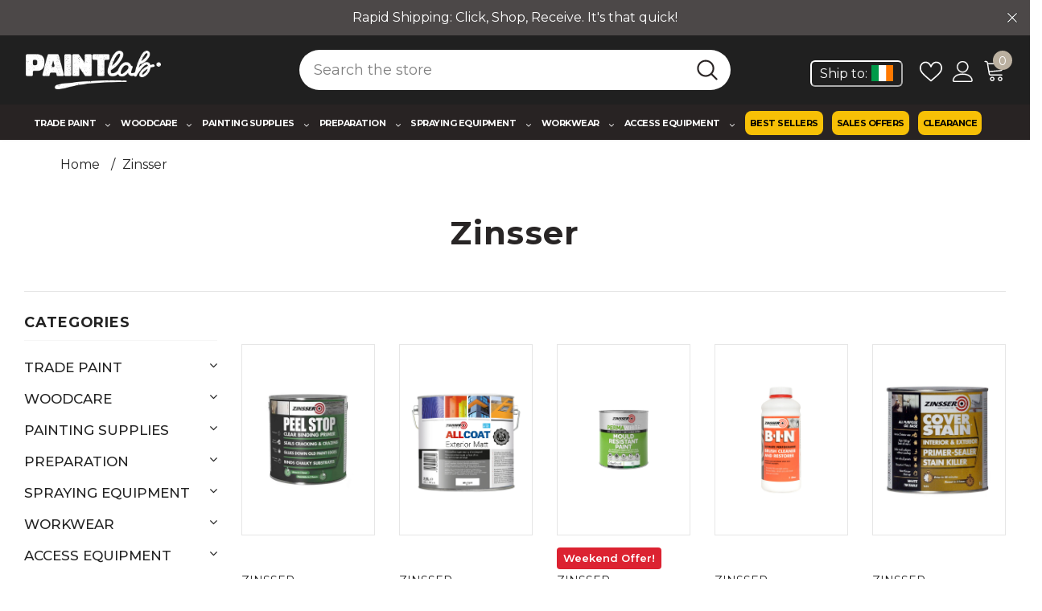

--- FILE ---
content_type: text/css
request_url: https://www.paintlab.ie/cdn/shop/t/93/assets/theme-styles.css?v=157577659345969749481769176849
body_size: 73372
content:
/** Shopify CDN: Minification failed

Line 7:79324 Unexpected "'[disabled]'"
Line 7:529329 Unexpected "}"

**/
@font-face {font-family: 'fontawesome';src: url("fontawesome-webfont.woff2") format("woff2"), url("fontawesome-webfont.woff") format("woff"), url("fontawesome-webfont.ttf") format("truetype");font-display: swap }*:focus {outline: none }button:focus {outline: none }.wrapper-overlay {position: fixed;background-color: rgba(35, 35, 35, 0.8);top: 0;left: 0;bottom: 0;right: 0;cursor: pointer;display: none;z-index: 101 }html {padding-bottom: 0 !important;position: relative;-webkit-font-smoothing: antialiased }html.halo-modal-open body, html.translate-overlay body, html.cart-show body, html.customer-show body, html.options-show body, html.sidebar-open body {overflow-y: hidden;height: 100% }html.halo-modal-open .wrapper-overlay, html.translate-overlay .wrapper-overlay, html.cart-show .wrapper-overlay, html.customer-show .wrapper-overlay, html.options-show .wrapper-overlay, html.sidebar-open .wrapper-overlay {display: block }html, body {font-size: var(--font_size);color: var(--body_color) }body {background-color: var(--body_bg);margin: 0 auto;font-family: 'Montserrat', sans-serif;line-height: var(--font_size_plus8);letter-spacing: normal;opacity: 1 !important;visibility: visible !important }img {max-width: 100%;height: auto;border: none }.hide {display: none;}.lazyload, .lazyloading {opacity: 0 }.lazyloaded {opacity: 1;transition: opacity 300ms }.placeholder-svg {display: block;fill: rgba(120, 129, 136, 0.15);stroke: rgba(120, 129, 136, 0.2);background-color: rgba(120, 129, 136, 0.1);width: 100%;height: 100%;max-width: 100%;max-height: 100%;border: 1px solid rgba(120, 129, 136, 0.2);stroke-width: .1px }svg {fill: currentColor;stroke: currentColor;width: 20px;height: 20px }fieldset, legend {border: none }input:-webkit-autofill {-webkit-box-shadow: 0 0 0 40px white inset;-webkit-text-fill-color: var(--body_color) }input::-ms-clear, select::-ms-expand {display: none }blockquote {border: none;background-color: #fafafa;color: var(--color_ipt);font-size: var(--font_size);line-height: var(--font_size_plus12);font-style: normal;margin: 0;padding: 20px 35px }input[type="image"] {width: auto }textarea, input[type="text"], input[type="password"], input[type="datetime"], input[type="datetime-local"], input[type="date"], input[type="month"], input[type="time"], input[type="week"], input[type="number"], input[type="email"], input[type="url"], input[type="search"], input[type="tel"], input[type="color"] {margin: 0;border-radius: 0px;-webkit-appearance: none;-moz-appearance: none;appearance: none }input[type="text"], input[type="password"], input[type="datetime"], input[type="datetime-local"], input[type="date"], input[type="month"], input[type="time"], input[type="week"], input[type="number"], input[type="email"], input[type="url"], input[type="search"], input[type="tel"], input[type="color"] {padding: 7px 12px 5px;line-height: var(--font_size_plus10) }input[type="checkbox"], .custom-radio input[type="radio"] {vertical-align: top;margin-right: 10px;display: none }input[type="checkbox"]+label {padding-left: 26px;cursor: pointer;margin-bottom: 9px;position: relative }input[type="checkbox"]+label:before {position: absolute;content: "";top: 2.5px;left: 0;border: 1px solid var(--border_checkbox);width: 14px;height: 14px;background-color: #fff }input[type="checkbox"]+label:after {content: '';width: 9px;height: 5px;position: absolute;top: 6px;left: 3px;border: 2px solid #232323;border-top: none;border-right: none;background: rgba(255, 255, 255, 0);transform: rotate(-45deg);transition: all 0.1s }input[type="checkbox"]:not(:checked)+label:after {opacity: 0;-ms-filter: "progid:DXImageTransform.Microsoft.Alpha(opacity=0)";filter: alpha(opacity=0);transform: scale(0) rotate(-45deg) }input[type="checkbox"]:checked+label:after {opacity: 1;-ms-filter: "progid:DXImageTransform.Microsoft.Alpha(opacity=100)";filter: alpha(opacity=100);transform: scale(1) rotate(-45deg) }.custom-radio input[type="radio"]+label {cursor: pointer;margin-bottom: 9px;position: relative;padding-left: 24px }.custom-radio input[type="radio"]+label:before {position: absolute;content: "";top: 2px;left: 0;width: 14px;height: 14px;border: 1px solid #cecece;border-radius: 50% }.custom-radio input[type="radio"]+label:after {position: absolute;content: "";border: 4px solid var(--page_title_color);border-radius: 50%;top: 5px;left: 3px;transition: all 0.1s }.custom-radio input[type="radio"]:not(:checked)+label:after {opacity: 0;-ms-filter: "progid:DXImageTransform.Microsoft.Alpha(opacity=0)";filter: alpha(opacity=0);transform: scale(0) }.custom-radio input[type="radio"]:checked+label:after, .custom-radio input[type="radio"]+label:hover:after {opacity: 1;-ms-filter: "progid:DXImageTransform.Microsoft.Alpha(opacity=100)";filter: alpha(opacity=100);transform: scale(1) }select {border-radius: 0;border: 1px solid var(--border_input);display: block;width: 100%;padding: 7px 32px 5px 12px;line-height: var(--font_size_plus10);outline: none;position: relative;background-color: rgba(255, 255, 255, 0);z-index: 2;-webkit-appearance: none;-moz-appearance: none;appearance: none;min-height: 36px }select * {outline: none;background: #fff;color: var(--color_ipt);border: none }select+.icon-dropdown {width: 30px;position: absolute;bottom: 0;right: 2px;background-color: rgba(255, 255, 255, 0);height: 36px;top: inherit;z-index: 1;display: -moz-flex;display: flex;-moz-align-items: center;-ms-align-items: center;align-items: center;justify-content: center }select+.icon-dropdown .fa {font-size: 16px }.main-content {display: block;min-height: 500px;padding-bottom: 105px }.main-content input[type="text"], .main-content input[type="password"], .main-content input[type="email"], .main-content input[type="tel"], .main-content textarea {height: initial;padding: 7px 12px 5px;border: 1px solid var(--border_input);color: var(--color_ipt);border-radius: 0;width: 100%;max-width: 380px;display: block;outline: none }.template-index .main-content {padding-bottom: 0;}label {font-size: var(--font_size);font-weight: 600;line-height: var(--font_size_plus8);color: var(--page_title_color) }label em {color: #f1152f;font-weight: 500;font-style: normal;margin-left: 3px }ul, ol {padding: 0;list-style: none;margin-bottom: 20px }ul li, ol li {margin-bottom: 0.25em }a {transition: all 0.3s ease;color: var(--link_color) }a:hover {color: var(--link_color_hover);outline: none;text-decoration: none }.errors ul {padding-left: 0 }.form-success {border: 1px solid var(--border_color_1);margin-bottom: 20px;padding: 5px 20px 5px 30px }h1, h2, h3, h4, h5, h6 {font-weight: 700;line-height: 1.25em;margin: 0;padding: 0 }h1 {font-size: 2.307692308em;margin-bottom: 1em }h2 {font-size: 2em;margin-bottom: 1em }h3 {font-size: 20px;margin-bottom: 1.25em }h4 {font-size: 17px;margin-bottom: 1.5em }h5 {font-size: 15px;margin-bottom: 1.5em }h6 {font-size: 1em;margin-bottom: 1.5em }p:last-child, p:last-of-type {margin-bottom: 0 }small {font-size: 12px }table {border: 1px solid var(--border_color_1);min-width: 100% }table td, table th {border-bottom: 1px solid var(--border_color_1);padding: 9px 11px }table th {font-size: 11px;text-transform: uppercase;font-weight: 700 }.btn {text-transform: uppercase;font-weight: 700;line-height: var(--font_size_plus8);outline: none;overflow: hidden;text-overflow: ellipsis;white-space: nowrap;border-radius: 0;border: 1px solid rgba(255, 255, 255, 0);min-width: 130px;max-width: 100%;transition: all 0.3s ease;padding: var(--padding_btn) !important;font-size: var(--font_size_btn);letter-spacing: var(--letter_spacing_btn) }.btn:hover, .btn:focus {outline: none;box-shadow: none }.btn[disabled], .btn.disabled {background: var(--bg_sold_out) !important;border-color: var(--bg_sold_out) !important;color: var(--sold_out_text) !important;opacity: 1;-ms-filter: "progid:DXImageTransform.Microsoft.Alpha(opacity=100)";filter: alpha(opacity=100) }.error-message-input {display: block;font-size: var(--font_size_minus1);margin-top: 10px;color: #dc4032;font-style: italic;}.error-message-input:empty {display: none;}.error-message-input i {margin-right: 4px;}.close {opacity: 1;-ms-filter: "progid:DXImageTransform.Microsoft.Alpha(opacity=100)";filter: alpha(opacity=100);float: none }.close svg {width: 17px;height: 17px }.close:hover, .close:focus {opacity: 1;-ms-filter: "progid:DXImageTransform.Microsoft.Alpha(opacity=100)";filter: alpha(opacity=100) }.fancybox-slide .fancybox-image-wrap {backface-visibility: visible;-moz-backface-visibility: visible;-webkit-backface-visibility: visible }.not_img {height: 50vh;line-height: 50vh;background-color: rgba(35, 35, 35, 0.2);width: 100%;display: block;text-align: center;font-size: 24px;font-weight: 700;color: #fff;text-shadow: 0 1px 0 #ccc, 0 2px 0 #c9c9c9, 0 3px 0 #bbb, 0 4px 0 #b9b9b9, 0 5px 0 #aaa, 0 6px 1px rgba(0, 0, 0, 0.1), 0 0 5px rgba(0, 0, 0, 0.1), 0 1px 3px rgba(0, 0, 0, 0.3), 0 3px 5px rgba(0, 0, 0, 0.2), 0 5px 10px rgba(0, 0, 0, 0.25), 0 10px 10px rgba(0, 0, 0, 0.2), 0 20px 20px rgba(0, 0, 0, 0.15) }.header-top .top-message {font-size: var(--font_size);font-weight: 500;text-transform: unset;letter-spacing: .05em;text-align: center;padding: 8px 25px;position: relative }.header-top .top-message p a {border-bottom: 1px solid rgba(255, 255, 255, 0) }.header-top .close {display: inline-block;width: 20px;height: 20px;vertical-align: top;position: absolute;top: 50%;right: -3px;transform: translateY(-50%);margin-top: -.5px }.svg-mb {width: 60px;height: 50px;display: -moz-flex;display: flex;-moz-align-items: center;-ms-align-items: center;align-items: center }.svg-mb a {display: -moz-inline-flex;display: inline-flex }.svg-mb .icon-search svg {position: relative;top: -1px }.icon-user svg {width: 21px;height: 21px;stroke-width: 10px }.icon-search {display: -moz-inline-flex;display: inline-flex }.icon-search+.search-form {display: none }.cart-icon {position: relative;padding-right: 10px;width: 65px }.wrapper-top-cart .cart-icon svg {stroke: rgba(255, 255, 255, 0);width: 22px;height: 21px }.header-links .wishlist svg {width: 19px;height: 18px;position: relative;top: 4px;margin-right: 5px;}.cart-icon .cartCount {position: absolute;top: 7px;right: -1px;min-width: 23px;min-height: 23px;text-align: center;padding: 2px 0px 0 1px;border-radius: 50%;z-index: 2;font-weight: 500 }.icon-nav {border: none;outline: none;padding: 0;display: block;width: 24px;height: 24px;position: relative }.icon-nav .icon-line {display: block;width: 24px;height: 2px;margin: 3px 0;position: absolute;left: 0;right: 0;top: 0;background-color: var(--color_menu_mb) }.icon-nav .icon-line:before, .icon-nav .icon-line:after {background-color: var(--color_menu_mb);display: block;width: 24px;height: 2px;margin: 3px 0;position: absolute;left: 0;right: 0;content: "";transition: transform 0.3s;transition-delay: .2s;-moz-transition-delay: .2s;-webkit-transition-delay: .2s;-o-transition-delay: .2s;-ms-transition-delay: .2s }.icon-nav .icon-line:before {top: 5px }.icon-nav .icon-line:after {top: 12px }.close-menu-mb {display: none }.close-menu-mb.menu-open {display: block;position: fixed;background: #bbb0a0;z-index: 102;top: 0;right: 0;width: 40px;height: 40px }.close-menu-mb.menu-open .icon-line {background-color: rgba(255, 255, 255, 0) }.close-menu-mb.menu-open .icon-line:before, .close-menu-mb.menu-open .icon-line:after {background-color: var(--sale_text);left: 8px }.close-menu-mb.menu-open .icon-line:before {transform: rotate(45deg);top: 12px }.close-menu-mb.menu-open .icon-line:after {transform: rotate(-45deg) }.header-mb, .header-mb-items {display: -moz-flex;display: flex;-moz-align-items: center;-ms-align-items: center;align-items: center }.header-logo {margin: 0;font-size: 20px }.header-logo .logo-title {display: inline-block }.header-logo .logo-title svg {width: 100%;height: auto }.header-mb:not(.header_mobile_2) {justify-content: space-between;}.header-mb.header_mobile_2 .header-logo {padding-left: 10px;}.header-mb.header_mobile_2 .header-mb-right {width: 185px }.header-mb.header_mobile_2 .header-mb-right {}.header-mb.header_mobile_2 .header-mb-right.no-account.no-search {width: 60px }.header-mb.header_mobile_2 .header-mb-right.no-account, .header-mb.header_mobile_2 .header-mb-right.no-search {width: 125px }.header-mb.header_mobile_2 .header-mb-right .search-form {position: absolute }.header-mb.header_mobile_2 .header-mb-right .search-mb .icon-search {width: auto }.header-mb.header_mobile_2 .header-mb-middle {display: none }.header-mb.header_mobile_2 .header-mb-left {width: calc(100% - 185px) }.header-mb.header_mobile_2 .header-mb-left.no-search, .header-mb.header_mobile_2 .header-mb-left.no-account{width: calc(100% - 125px) }.header-mb.header_mobile_2 .header-mb-left.no-search.no-account {width: calc(100% - 60px) }.header-mb.header_mobile_3 .header-mb-right {width: 60px }.header-mb.header_mobile_3 .header-mb-right .search-form {position: absolute;top: 100%;left: 0;right: 0;width: 100%;z-index: 4;-moz-transform: scale(1);-o-transform: scale(1);-ms-transform: scale(1);-webkit-transform: scale(1);transform: scale(1);opacity: 1;visibility: visible;cursor: pointer;border-top: 1px solid #eaeaea;box-shadow: 0 3px 3px -3px rgb(0 0 0 / 12%);background-color: #fff;}.header-mb.header_mobile_3 .header-mb-right .search-form .search-bar {position: relative;margin: 0 auto;width: 100%;display: -webkit-box;display: -webkit-flex;display: -moz-flex;display: -ms-flexbox;display: flex;-webkit-align-items: center;-moz-align-items: center;-ms-align-items: center;align-items: center;border: none!important;background-color: #fff;}.header-mb.header_mobile_3 .header-mb-right .search-form .input-group-field {border: none;background-color: rgba(255,255,255,0);padding-top: 10px;padding-bottom: 8px;width: -moz-calc(100% - 50px);width: -webkit-calc(100% - 50px);width: -ms-calc(100% - 50px);width: calc(100% - 50px);}.header-mb.header_mobile_3 .header-mb-right .search-mb .icon-search {padding-top: 12px;padding-bottom: 10px;background-color: transparent;min-width: initial;border: none;width: 50px;-webkit-box-pack: center;-moz-box-pack: center;-ms-flex-pack: center;-webkit-justify-content: center;justify-content: center;}.header-mb.header_mobile_3 .header-mb-right .search-mb > .icon-search, .header-mb.header_mobile_3 .header-mb-right .search-mb > .close-search {display: none;}.header-mb.header_mobile_3 .header-mb-left {width: 60px;}.header-mb.header_mobile_3 .svg-mb .icon-search svg {top: 0;width: 16px;height: 17px;}.header-mb .header-mb-middle {width: -ms-calc(100% - (125px + 125px));width: calc(100% - (125px + 125px));justify-content: center;padding-left: 5px }.header-mb:not(.header_mobile_2) .header-mb-middle.no-search.no-account {width: -ms-calc(100% - (60px + 60px));width: calc(100% - (60px + 60px));}.header-mb .header-mb-middle .header-logo {padding: 1px 5px 3px }.header-mb .header-mb-left {width: 125px }.header-mb:not(.header_mobile_2) .header-mb-left.no-account.no-search {width: 60px }.header-mb .header-mb-right {justify-content: flex-end;width: 125px;}.header-mb:not(.header_mobile_2) .header-mb-right.no-account.no-search {width: 60px }.header-mb .header-mb-right .svg-mb {justify-content: flex-end }.header-default .header-mb .header-mb-right .cart-icon svg {width: 21px;height: 21px;}.wishlist .fa {font-size: var(--font_size_plus2);margin-right: 5px;line-height: 20px;vertical-align: middle }.wishlist .wishlist-text {display: inline-block;vertical-align: middle }.nav-search .input-group-field {border: none;background-color: rgba(255, 255, 255, 0);margin: 0;font-size: var(--font_size);line-height: var(--font_size_plus8) }.nav-search .icon-search {background: rgba(255, 255, 255, 0);min-width: inherit;}.lang-currency-groups .label-text {display: block;font-size: var(--font_size_plus1);letter-spacing: normal;text-transform: capitalize;font-weight: normal;padding: 7px 0 6px }.lang-currency-groups .dropdown-menu {display: -moz-flex;display: flex;flex-wrap: wrap;position: static;border: none;padding: 0;width: 100%;min-width: inherit;margin: 0;border-radius: 0;z-index: inherit;top: inherit;left: inherit;float: none;font-size: var(--font_size);background: inherit }.lang-currency-groups .btn-group {display: block;text-transform: uppercase }.lang-currency-groups .btn-group .dropdown-item {display: block;padding: 9px 15px 7px 0;flex: 0 0 50%;max-width: 50%;color: var(--color_menu_level3) }.lang-currency-groups .btn-group .dropdown-item .img-icon, .lang-currency-groups .btn-group .dropdown-item .text {display: inline-block;vertical-align: middle }.lang-currency-groups .btn-group .dropdown-item .text {position: relative;top: 2.5px;border-bottom: 1px solid rgba(255, 255, 255, 0);line-height: var(--font_size_plus2) }.lang-currency-groups .btn-group .dropdown-item.active .text {font-weight: 500;border-bottom-color: var(--color_menu_level3) }.lang-currency-groups .btn-group .dropdown-item:hover, .lang-currency-groups .btn-group .dropdown-item:focus, .lang-currency-groups .btn-group .dropdown-item:active, .lang-currency-groups .btn-group .dropdown-item.active {color: inherit;background-color: inherit }.lang-currency-groups .btn-group .img-icon {margin-right: 8px;width: 23px;display: block }.lang-currency-groups .btn-group .img-icon img {min-height: 16px;width: auto;-o-object-fit: contain;object-fit: contain }.customer-content {text-align: left }.customer-content .action-btn {margin-bottom: 22px;text-align: center }.customer-content .action-btn .forgot-password {color: var(--body_color) }.customer-content .action-btn .forgot-password:before {background-color: var(--body_color) !important }.customer-content .btn {display: block;width: 100% }.customer-content .btn-login {background: var(--background_2);color: var(--color_2);border-color: #727272;margin-bottom: 16px }.customer-content .btn-login:hover {background: var(--background_1);color: var(--color_1);border-color: var(--border_1) }.customer-content .ct-register .btn-register {background: var(--background_1);color: var(--color_1);border-color: var(--border_1) }.customer-content .ct-register .btn-register:hover {background: var(--background_2);color: var(--color_2);border-color: var(--border_2) }.customer-content .form-group {margin-bottom: 15px }.customer-content .form-group label {font-weight: 500 }.customer-content .form-group .form-control {border-color: var(--border_input) }.customer-content .form-group input {-webkit-box-shadow: 0 0 0 40px white inset;-webkit-text-fill-color: var(--body_color) }.customer-content .form-group input:focus {box-shadow: none;-webkit-box-shadow: 0 0 0 40px white inset;-webkit-text-fill-color: var(--body_color) }.customer-content .acc {color: var(--body_color);display: block;margin-bottom: 16px;text-align: center;font-weight: 500 }.customer-content .btn-logout {background: var(--background_1);color: var(--color_1);border-color: var(--border_1) }.customer-content .btn-logout:hover {background: var(--background_2);color: var(--color_2);border-color: var(--border_2) }body.layout_style_1170 .customer-content .btn-login {background: var(--background_1);color: var(--color_1);border-color: var(--border_1);margin-bottom: 16px }body.layout_style_1170 .customer-content .btn-login:hover {background: var(--background_2);color: var(--color_2);border-color: var(--border_2);box-shadow: 0 3px 5px rgba(0, 0, 0, 0.2) }body.layout_style_1170 .customer-content .ct-register .btn-register {background: var(--background_2);color: var(--color_2);border-color: var(--border_2);box-shadow: 0 3px 5px rgba(0, 0, 0, 0.2) }body.layout_style_1170 .customer-content .ct-register .btn-register:hover {background: var(--background_1);color: var(--color_1);border-color: var(--border_1) }.ct_login {background-color: var(--body_bg);padding: 15px 30px 25px }.site-nav li {margin: 0 }.site-nav li a {position: relative;display: block }.site-nav li a .icon-dropdown {opacity: .4;-ms-filter: "progid:DXImageTransform.Microsoft.Alpha(opacity=40)";filter: alpha(opacity=40);right: 6px }.site-nav .icon-dropdown {width: 20px;display: inline-block;font-size: 19px;position: absolute;top: 13px }.site-nav .menu-mb-title {letter-spacing: .05em;font-size: var(--font_size_plus1);font-weight: 600;text-transform: uppercase;padding: 13px 20px 11px;position: relative;text-align: center;cursor: pointer }.site-nav .menu-mb-title .icon-dropdown {left: 20px;text-align: left }.site-nav .menu-lv-1>a {letter-spacing: .05em;font-size: var(--font_size_plus1);font-weight: 700;text-transform: unset;padding: 13px 20px 11px }.site-nav .menu-lv-2>a {padding: 13px 20px 11px;letter-spacing: 2.2px;font-size: 15px !important;}.site-nav .menu-lv-2 > a:hover {color: white;}.site-nav .menu-lv-2 .site-nav-dropdown {margin: 13px 0 }.site-nav .menu-lv-3>a {padding: 8px 20px 6px }.site-nav .mega-menu .mega-banner {padding: 8px 10px;text-align: center }.site-nav .mega-menu .mega-banner .title {font-size: var(--font_size);font-weight: 600;text-transform: uppercase;letter-spacing: .02em;line-height: 1.7em;color: #232323;margin-bottom: 8px;padding: 6px 0 4px }.site-nav .mega-menu .mega-banner .col-left {margin-bottom: 18px }.site-nav .mega-menu .mega-banner .col-right {padding-top: 12px }.site-nav .mega-menu .product-item .product-bottom {text-align: center }.style_product_grid_6 .site-nav .mega-menu .product-item .product-title {justify-content: center;}.site-nav .mega-menu .product-item .product-top {max-width: 120px;margin-left: auto;margin-right: auto }.site-nav .mega-menu .product-item .product-image {margin-bottom: 15px }.site-nav .mega-menu .product-item .product-image img {max-height: 160px }.site-nav .mega-menu .product-item .spr-badge, .site-nav .mega-menu .product-item .price-box {margin-bottom: 10px }.site-nav .mega-menu .product-item .product-title {margin-bottom: 5px }.site-nav .mega-menu .product-item .btn {width: inherit;display: inline-block;min-width: inherit;padding: 0;border: none;font-size: var(--font_size);border-bottom: 1px solid rgba(35, 35, 35, 0.7);background: rgba(255, 255, 255, 0) }.site-nav .mega-menu .style_2 .mega-banner {padding-top: 18px;display: -moz-flex;display: flex }.site-nav .mega-menu .style_2 .mega-banner .col-right {margin-left: 6px }.site-nav .mega-menu .style_2 .mega-banner .col-left>a {margin-bottom: 6px }.site-nav .mega-menu .style_2 .mega-col {padding: 0;margin: 0 }.site-nav .mega-menu .style_3 .menu-lv-2 img {margin: 5px 0 5px }.site-nav .mega-menu .style_5 .product-item {padding: 0 15px }.site-nav .mega-menu .style_5 .product-item .product-image img {max-height: 250px }.site-nav .mega-menu .style_5 .product-item .product-top {max-width: 170px }.site-nav .mega-menu .style_5 .product-item .action {display: none }.custom_width.style_product_grid_4 .site-nav .mega-menu .product-item .inner-top {background: none }.site-nav .mega-menu .style_5 .skin-2 h3 {text-align: left;padding-top: 25px;font-weight: 900 }.site-nav .mega-menu .style_5 .skin-2 .azbrandstable {list-style: none;margin: 0 !important;max-width: 320px;text-align: left }.site-nav .mega-menu .style_5 .skin-2 .azbrandstable .vendor-letter-menu {display: inline-block;width: 28px;text-align: left;margin-bottom: 8px }.site-nav .mega-menu .style_5 .skin-2 .azbrandstable .vendor-letter-menu a {font-size: 14px }.site-nav .mega-menu .style_5 .skin-2 .azbrandstable .vendor-letter-menu a:not(.readonly) {opacity: 0.5;pointer-events: none }.site-nav .mega-menu .style_5 .skin-2 .azbrandstable .vendor-letter-menu a:hover span {text-transform: capitalize;text-underline-position: under;text-decoration: underline }.site-nav .mega-menu .style_5 .skin-2 .link-brands {text-align: left;text-transform: none;text-underline-position: under;text-decoration: underline;margin-top: 2px;margin-bottom: 10px;}.site-nav .mega-menu .style_5 .col-left .menu-lv-2 a:last-child {color: var(--color_price_sale);}.site-nav .mega-menu .mega-cms-block {margin-top: 5px }.site-nav .mega-menu .mega-cms-block .title {font-size: var(--font_size);line-height: var(--font_size_plus8);text-transform: uppercase;letter-spacing: normal;font-weight: 600;margin-bottom: 8px }.site-nav .mega-menu .mega-cms-block .rte-setting {line-height: var(--font_size_plus10);font-style: italic;font-size: var(--font_size);color: var(--breadcrumb_color);margin-bottom: 17px }.site-nav .mega-menu .mega-cms-block .read-more {display: inline-block;line-height: var(--font_size_plus10);color: var(--breadcrumb_color);font-weight: 500 }.site-nav .mega-menu .mega-cms-block .read-more:before {width: 100%;background-color: var(--breadcrumb_color);visibility: visible;bottom: 1px }.site-nav .icon-label {font-size: var(--font_size_minus2);font-weight: 500;letter-spacing: normal;margin: 0 0 0 10px;line-height: 1em;padding: 4px 6px 3px;text-transform: capitalize;position: relative;top: -1px;border-radius: 1px;text-align: center }.site-nav .icon-label:before {content: "";border: 5px solid transparent;position: absolute }body#paint-lab-professional-painting-amp-decorating-supplies .slick-slider img {margin-left: auto;margin-right: auto;width: 190px;}.slick-slider .slick-track {min-width: 100% }.slick-arrow {width: 36px;height: 36px;padding: 0;position: absolute;cursor: pointer;top: 50%;-moz-transform: translateY(-50%);-o-transform: translateY(-50%);-ms-transform: translateY(-50%);-webkit-transform: translateY(-50%);transform: translateY(-50%);z-index: 1;outline: none;-webkit-transition: all 0.5s ease;-moz-transition: all 0.5s ease;-ms-transition: all 0.5s ease;-o-transition: all 0.5s ease;transition: all 0.5s ease;-moz-border-radius: 50%;-webkit-border-radius: 50%;-ms-border-radius: 50%;-o-border-radius: 50%;border-radius: 50% }.slick-arrow .fa {font-size: 20px;font-weight: 600 }.slick-arrow.slick-prev {left: -2px;padding-top: 3px;padding-right: 1px }.slick-arrow.slick-next {right: -2px;padding-left: 2px;padding-top: 3px }.slick-arrow.slick-disabled {opacity: .4;-ms-filter: "progid:DXImageTransform.Microsoft.Alpha(opacity=40)";filter: alpha(opacity=40);cursor: pointer }.slick-dots {display: block;padding: 0;margin: 0;text-align: center;letter-spacing: -.33em;line-height: 0 }.slick-dots li {display: inline-block;font-size: 0px;margin: 0px 7px;width: 12px;height: 12px;letter-spacing: normal }.slick-dots li button {width: 12px;height: 12px;-moz-border-radius: 50%;-webkit-border-radius: 50%;-ms-border-radius: 50%;-o-border-radius: 50%;border-radius: 50%;border: 1px solid #707979;background: #707979;padding: 0;outline: none;cursor: pointer }.slick-dots li.slick-active button {background: rgba(255, 255, 255, 0);border-color: #505656 }.slick-dots li:first-child {margin-left: 0 }.slick-dots li:last-child {margin-right: 0 }.home-slideshow, .lookbook-slideshow {position: relative }.home-slideshow .slick-dots, .lookbook-slideshow .slick-dots {z-index: 1;}.home-slideshow .images-contain, .lookbook-slideshow .images-contain {text-align: center }.home-slideshow .item, .lookbook-slideshow .item {position: relative }.home-slideshow .slide-action {width: 100%;}.home-slideshow .slick-arrow, .lookbook-slideshow .slick-arrow {top: 48%;border-width: 2px;opacity: 0;-ms-filter: "progid:DXImageTransform.Microsoft.Alpha(opacity=0)";filter: alpha(opacity=0);width: 72px;height: 72px;padding-top: 7px }.home-slideshow .slick-arrow svg, .lookbook-slideshow .slick-arrow svg {width: 25px;height: 25px;stroke-width: .2px }.home-slideshow .slick-arrow.slick-prev, .lookbook-slideshow .slick-arrow.slick-prev {padding-right: 2px }.home-slideshow:hover .slick-arrow, .lookbook-slideshow:hover .slick-arrow {opacity: 1;-ms-filter: "progid:DXImageTransform.Microsoft.Alpha(opacity=100)";filter: alpha(opacity=100) }.home-slideshow .fluid-width-video-wrapper {width: 100%;position: relative;padding: 0 }.home-slideshow [data-video-mp4] .video {position: absolute;top: 0;left: 0;width: 100% }.home-slideshow [data-video-mp4] .fluid-width-video-wrapper:before {top: 0;left: 0;right: 0;bottom: 0;content: "";z-index: 2;opacity: .4;-ms-filter: "progid:DXImageTransform.Microsoft.Alpha(opacity=40)";filter: alpha(opacity=40);background-color: #866965;position: absolute }.home-slideshow:not(.hasvideo) .init-slider {overflow: hidden;}.home-slideshow:not(.hasvideo) .init-slider .slideshow {transition: all 0.5s;letter-spacing: -0.31em;}.home-slideshow:not(.hasvideo) .slideshow.active .item, .home-slideshow:not(.hasvideo) .slideshow .item.slide-active {display: inline-block!Important;letter-spacing: normal;vertical-align: top;}.home-slideshow:not(.hasvideo) [data-init-slideshow]:not(.active) .slide-active {width: 100%;}.home-slideshow:not(.hasvideo) [data-init-slideshow][data-fade="true"] .item {opacity: 0 !important;left: 0 !important;}.home-slideshow:not(.hasvideo) [data-init-slideshow][data-fade="true"] .item.slide-active {opacity: 1 !important;z-index: 1;}.home-slideshow:not(.hasvideo) [data-init-slideshow][data-fade="true"] .item.slide-active img {cursor: pointer;}.slideshow:not(.slick-slider) .item+.item, .lookbook-slideshow:not(.slick-slider) .item+.item {display: none }.slide-content {text-align: center;padding: 25px 25px 30px }.slide-content:after {display: table;content: "" }.slide-content .slide-sub {letter-spacing: .02em;text-transform: capitalize;margin-bottom: 20px;font-weight: 400 }.slide-content .slide-heading {letter-spacing: .05em;font-weight: 700;margin-bottom: 24px;text-transform: uppercase;position: relative;padding-bottom: 17px }.header-parallax-tpl.layout_home_5 .slide-content .slide-heading {font-family: var(--fonts_name_2);padding-bottom: 2px;text-transform: none;letter-spacing: .02em;font-weight: 900;}.header-parallax-tpl.layout_home_5 .slide-content .slide-heading .line {display: none;}.header-parallax-tpl.layout_home_5 .slide-content .slide-text {margin-bottom: 43px;}.header-parallax-tpl.layout_home_5 .slide-content .slide-button {min-width: 196px;}.slide-content .slide-heading .line {position: absolute;left: 50%;bottom: 0;-moz-transform: translateX(-50%);-o-transform: translateX(-50%);-ms-transform: translateX(-50%);-webkit-transform: translateX(-50%);transform: translateX(-50%);height: 2px;width: 40px }.slide-content.text_left .slide-heading .line {left: 0;transform: none;}.slide-content.text_right .slide-heading .line {left: auto;right: 0;transform: none;}.slide-content .slide-text {margin-bottom: 35px;max-width: 705px;margin-left: auto;margin-right: auto }.slide-content .slide-button {min-width: 270px;padding: 10px 25px 8px;-webkit-box-shadow: 0 2px 2px rgba(0, 0, 0, 0.1);-moz-box-shadow: 0 2px 2px rgba(0, 0, 0, 0.1);box-shadow: 0 2px 2px rgba(0, 0, 0, 0.1) }.slide-content .slide-button:hover {background-color: var(--background_2) !important;color: var(--color_2) !important;border-color: var(--background_2) !important }.slide-content.text_left {text-align: left }.slide-content.text_right {text-align: right }.slide-content.text_center {text-align: center }.slide-content.style_2:before {content: "";position: absolute;border: 4px solid;width: calc(100% - 20px);height: calc(100% - 20px);left: 10px;top: 10px;z-index: -1 }.slide-content.style_2 .slide-heading {font-family: var(--fonts_name_2);letter-spacing: 0;font-weight: 400;text-transform: none !important;margin-bottom: 4px !important }.layout_default .slide-content.style_2 .slide-heading {margin-bottom: 20px !important }.slide-content.style_2 .slide-sub {letter-spacing: .05em;text-transform: uppercase;margin-bottom: 10px;font-weight: 900 }.slide-content.style_2 .slide-button {border-radius: 0 !important;}.slide-content.style_2 .slide-text {margin-bottom: 33px }.slide-content.style_2.text_right .slide-text {margin-right: 0 }.slide-content.style_2.text_left .slide-text {margin-left: 0 }.slide-content.style_3:before {content: "";position: absolute;border: 1px solid;width: calc(100% - 20px);height: calc(100% - 20px);left: 10px;top: 10px;z-index: -1 }.slide-content.style_3 .slide-heading {font-family: var(--fonts_name_2);letter-spacing: .05em;font-weight: 900;text-transform: none !important;margin-bottom: 0px !important;padding-bottom: 10px;text-transform: uppercase !important;}.slide-content.style_3 .slide-sub {letter-spacing: .05em;text-transform: uppercase;margin-bottom: 10px;font-weight: 700 }.slide-content.style_3 .slide-button {border-radius: 0 !important;box-shadow: none;padding: 9px 25px 7px !important;}.slide-content.style_3 .slide-button:hover {border-color: var(--border_2) !important }.slide-content.style_3 .slide-text {margin-bottom: 25px }.slide-content.style_4 .line {display: none;}.slide-content.style_4 .slide-heading {font-family: var(--fonts_name_2);text-transform: unset;font-weight: bold;margin-bottom: 10px;padding-bottom: 10px;letter-spacing: 0;}.slide-content.style_4 .slide-text {margin-bottom: 33px;}.slide-content.style_4 .slide-button {padding: 12px 20px 12px !important;box-shadow: none;min-width: 166px;font-weight: bold;font-size: 18px;}.categories-slider {-webkit-box-flex: 0;-ms-flex: 0 0 305px;flex: 0 0 305px;max-width: 305px;}.has-categories:not(.has-banner) .init-slider {-webkit-box-flex: 0;-ms-flex: 0 0 calc(100% - 305px);flex: 0 0 calc(100% - 305px);max-width: calc(100% - 305px);}.has-banner:not(.has-categories) .init-slider {-webkit-box-flex: 0;-ms-flex: 0 0 calc(100% - 520px);flex: 0 0 calc(100% - 520px);max-width: calc(100% - 520px);}.has-categories.has-banner .init-slider {-webkit-box-flex: 0;-ms-flex: 0 0 calc(100% - 825px);flex: 0 0 calc(100% - 825px);max-width: calc(100% - 825px);}.block-banner-slider {-webkit-box-flex: 0;-ms-flex: 0 0 520px;flex: 0 0 520px;max-width: 520px;display: flex;flex-wrap: wrap;justify-content: space-between;align-content: space-between;}.block-banner-slider .banner {width: calc(50% - 5px);}.custom_width .home-slideshow {padding-bottom: 20px;}.custom_width .home-slideshow .row.has-categories, .custom_width .home-slideshow .row.has-banner {margin-left: -5px;margin-right: -5px;}.custom_width .home-slideshow .row.has-categories > *, .custom_width .home-slideshow .row.has-banner > * {padding-right: 5px;padding-left: 5px;}.categories-slider > div {padding: 20px;background-color: var(--body_bg);box-shadow: 0 2px 11px 0 rgba(0, 0, 0, 0.1);border-radius: 10px;}.categories-slider .label {text-transform: uppercase;margin-bottom: 5px;}.categories-slider .label span {display: inline-block;padding: 7px 20px;font-weight: bold;border-radius: 6px 6px 0 0;letter-spacing: .02em;}.categories-slider .categories-slider--list {list-style: none;display: flex;flex-wrap: wrap;margin: 0;}.categories-slider .categories-slider--list li {width: 50%;margin: 0;border-top: 1px solid #f5f5f5;border-right: 1px solid #f5f5f5;min-height: 72px;}.categories-slider .categories-slider--list li:nth-child(2n + 0) {border-right: 0;}.categories-slider .categories-slider--list li:nth-child(1), .categories-slider .categories-slider--list li:nth-child(2) {border-top: 0;}.categories-slider .categories-slider--list li a {display: flex;align-content: space-around;flex-wrap: wrap;justify-content: center;height: 100%;line-height: 1.2;}.categories-slider .categories-slider--list li a:hover {text-decoration: underline;}.categories-slider .categories-slider--list li a span {display: block;width: 100%;text-align: center;overflow: hidden;white-space: normal;display: -webkit-box;-webkit-line-clamp: 2;text-overflow: ellipsis;-webkit-box-orient: vertical;}.categories-slider .categories-slider--list li a img {max-width: 24px;margin-bottom: 5px;padding-top: 5px;}.border-bt-hover {position: absolute;left: 0;width: 0;bottom: -.3rem;height: 2px;content: '';display: block;-webkit-transition: width 0.3s ease;-moz-transition: width 0.3s ease;-ms-transition: width 0.3s ease;-o-transition: width 0.3s ease;transition: width 0.3s ease }.banner-item {position: relative }.banner-item .img-box {text-align: center }.header-parallax-tpl.layout_home_5 .banner-item .banner-title {font-weight: 900;text-transform: capitalize;letter-spacing: .02em;}.banner-item .banner-title {font-size: 16px;letter-spacing: .05em;font-weight: 700;text-transform: uppercase;margin: 0;display: inline-block;position: relative }.home-custom-sub-banner .banner-item .banner-title .fa {font-size: 14px }.banner-item .des {font-size: var(--font_size);line-height: var(--font_size_plus10) }.banner-item .content-box {position: absolute;top: 50%;left: 50%;-moz-transform: translate(-50%, -50%);-o-transform: translate(-50%, -50%);-ms-transform: translate(-50%, -50%);-webkit-transform: translate(-50%, -50%);transform: translate(-50%, -50%);min-width: 90%;text-align: center }.banner-item:hover .border-bt-hover {width: 100% }.header-parallax-tpl.layout_home_5 .home-sub-banner.sub-banner-3 .row {margin-left: -5px;margin-right: -5px;}.header-parallax-tpl.layout_home_5 .home-sub-banner.sub-banner-3 .item {padding-left: 5px;padding-right: 5px;}.widget-title {text-align: center;padding-top: 15px;margin-bottom: 25px }.widget-title.style_3 {margin-bottom: 50px;padding-top: 70px }.widget-title.style_3 .box-title {font-family: var(--fonts_name_2);font-size: 34px;text-transform: none;letter-spacing: 0;font-weight: 400;margin-bottom: 10px }.widget-title.style_3 .box-title:before {content: none }.widget-title.style_3 .box-title .title {padding: 0 }.widget-title.style_4 {position: relative;margin-bottom: 12px;padding-top: 15px }.widget-title.style_4 .box-title {font-family: var(--fonts_name_2);font-size: 30px !important;text-transform: none;letter-spacing: 0;font-weight: bold;margin-bottom: 10px;text-align: left;letter-spacing: -.02em;}.widget-title.style_4 .box-title:before {content: none }.widget-title.style_4 .box-title .title {padding: 0 }.widget-title.style_4 .box-link {position: absolute;top: 26px;right: 0;text-decoration: underline;font-weight: 500;text-transform: capitalize;width: auto;}.widget-title.style_5 {position: relative;margin-bottom: 22px;padding-top: 15px }.widget-title.style_5 .box-title {font-family: var(--fonts_name_2);font-size: 30px !important;text-transform: none;letter-spacing: 0;font-weight: bold;margin-bottom: 10px;text-align: left;letter-spacing: -.02em;}.widget-title.style_5 .box-title:before {content: none }.widget-title.style_5 .box-title .title {padding: 0 }.widget-title.style_5 .box-link {position: absolute;top: 26px;right: 0;text-decoration: underline;font-weight: 500;text-transform: capitalize;width: auto;}.widget-title.text-left {text-align: left;}.widget-title.text-right {text-align: right;}.widget-title.text-left .box-title .title {padding-left: 0;}.widget-title.text-right .box-title .title {padding-right: 0;}.widget-title.title_style_2 .box-title {position: relative;}.widget-title.title_style_2 .box-title:after {content: "";position: absolute;height: 1px;background-color: var(--border_widget_title);top: 50%;left: 0;right: 0;width: 100%;}.widget-title.title_style_3 .box-title:after {content: "";position: absolute;height: 1px;background-color: var(--border_widget_title);bottom: -14px;left: 0;right: 0;width: 100%;}.widget-title .box-title {color: var(--page_title_color);position: relative;}.widget-title .box-title .title {padding: 0 24px;position: relative;z-index: 1;background-color: var(--body_bg);}.widget-title .box-title:before {position: absolute;content: "";height: 1px;background-color: var(--border_widget_title);top: -moz-calc(50% - 0.5px);top: -webkit-calc(50% - 0.5px);top: -ms-calc(50% - 0.5px);top: calc(50% - 0.5px);left: 0;right: 0;width: 100% }.widget-title .box-title+p {margin-bottom: 30px;line-height: var(--font_size_plus10);max-width: 770px;margin-left: auto;margin-right: auto;position: relative;top: -2px }.widget-title .view_all {display: inline-block;text-transform: uppercase;font-weight: 600;color: var(--body_color);padding-left: 13px;position: relative }.widget-title .view_all:before {position: absolute;content: "";top: 3px;left: 5px;width: 1px;height: 14px;background-color: #787878 }.widget-title .box-link {display: block;width: 100%;font-size: 14px;text-transform: uppercase;font-weight: bold;letter-spacing: .05em }.widget-title.not-before {margin-top: 0 }.widget-title.not-before .box-title .title {background-color: rgba(255, 255, 255, 0) }.widget-title.not-before .box-title:before {display: none }.widget-title.style-3 {text-align: left;padding: 0;position: relative }.widget-title.style-3 .box-title {border-bottom: 2px solid var(--border_widget_title);padding: 12px 60px 12px 0 }.widget-title.style-3 .box-title .title {padding: 0 }.widget-title.style-3 .view_all {position: absolute;top: 14px;right: 0;margin-top: 0;text-transform: capitalize;font-weight: normal;color: var(--page_title_color) }.widget-title.style-3 .view_all:before {display: none }.header-parallax-tpl.layout_home_5 .widget-title.style_3 {margin-bottom: 25px;padding-top: 20px;}.header-parallax-tpl.layout_home_5 .widget-title.style_3 .box-title {font-size: 24px;font-weight: 900;letter-spacing: .02em;}.header-parallax-tpl.layout_home_5 .btn {font-family: var(--fonts_name_1);}.header-parallax-tpl.layout_home_5 h1, .header-parallax-tpl.layout_home_5 h2, .header-parallax-tpl.layout_home_5 h3, .header-parallax-tpl.layout_home_5 h4, .header-parallax-tpl.layout_home_5 h5, .header-parallax-tpl.layout_home_5 h6, .header-parallax-tpl.layout_home_5 .widget-title .box-title, .header-parallax-tpl.layout_home_5.product_layout_supermarket .recently-viewed-products .widget-title .box-title, .header-parallax-tpl.layout_home_5.product_layout_supermarket .related-products .widget-title .box-title {font-family: var(--fonts_name_2);text-transform: capitalize;font-weight: 900;letter-spacing: .02em;}.header-parallax-tpl.layout_home_5 .widget-title .box-title, .header-parallax-tpl.layout_home_5.product_layout_supermarket .recently-viewed-products .widget-title .box-title, .header-parallax-tpl.layout_home_5.product_layout_supermarket .related-products .widget-title .box-title {font-size: var(--font_size_plus6);}.image-swap {position: relative }.image-swap .images-one, .image-swap .images-two {-webkit-transition: all 0.5s ease;-moz-transition: all 0.5s ease;-ms-transition: all 0.5s ease;-o-transition: all 0.5s ease;transition: all 0.5s ease }.image-swap .images-two {position: absolute !important;top: 0;left: 0;bottom: 0;right: 0;opacity: 0;-ms-filter: "progid:DXImageTransform.Microsoft.Alpha(opacity=0)";filter: alpha(opacity=0);width: 100%;height: 100%;cursor: pointer }.sizes-list {margin: 0 0 15px;letter-spacing: -.33em }.sizes-list li {display: inline-block;letter-spacing: normal;margin: 0 2.5px 0 }.sizes-list li:first-of-type {margin-left: 0 }.sizes-list li:last-of-type {margin-right: 0 }.sizes-list li a {min-width: 27px;-moz-border-radius: 13px;-webkit-border-radius: 13px;-ms-border-radius: 13px;-o-border-radius: 13px;border-radius: 13px;color: #2d2d2d;border: 1px solid #e7e7e7;background-color: #fff;display: block;text-align: center;padding: 3px 5px 2px;font-weight: 500 }.sizes-list li a:hover {background: var(--background_1);color: var(--color_1);border-color: var(--border_1) }.sizes-list li.hide-col5 a {border: none;background-color: transparent }.sizes-list li.hide-col5 a:hover {color: #2d2d2d;background-color: transparent }.item-swatch {list-style: none;padding: 0;margin: 0;letter-spacing: -.33em;line-height: 0 }.item-swatch li {display: inline-block;margin: 0 4px 0;letter-spacing: normal;text-align: center;vertical-align: middle;position: relative }.item-swatch li:first-of-type {margin-left: 0 }.item-swatch li:last-of-type {margin-right: 0 }.item-swatch li label {width: 30px;height: 30px;-moz-border-radius: 15px;-webkit-border-radius: 15px;-ms-border-radius: 15px;-o-border-radius: 15px;border-radius: 15px;margin: 0 0 0;background-size: cover;cursor: pointer;background-position: center;background-repeat: no-repeat;border: 3px solid #fff;-webkit-box-shadow: 0 0 0 1px var(--border_bt_sidebar);-moz-box-shadow: 0 0 0 1px var(--border_bt_sidebar);box-shadow: 0 0 0 1px var(--border_bt_sidebar);overflow: hidden }.item-swatch li label.active {-webkit-box-shadow: 0 0 0px 1.5px #000;-moz-box-shadow: 0 0 0px 1.5px #000;box-shadow: 0 0 0px 1.5px #000 }.item-swatch li label img {max-height: 24px;max-width: 24px;width: 100%;height: 100%;object-fit: cover }.item-swatch li label img.file_img {width: 100%;height: 100% }.item-swatch li a {width: 30px;height: 30px;display: inline-block;cursor: pointer;line-height: 31px;text-align: center;font-size: var(--font_size);font-weight: 500;color: #2d2d2d }.item-swatch li .tooltip {text-align: center;background: var(--background_1);color: var(--color_1);bottom: 100%;padding: 4px 7px;display: block;position: absolute;z-index: 2;min-width: 44px;left: 50%;-moz-transform: translateX(-50%);-o-transform: translateX(-50%);-ms-transform: translateX(-50%);-webkit-transform: translateX(-50%);transform: translateX(-50%);margin-bottom: 12px;opacity: 0;-ms-filter: "progid:DXImageTransform.Microsoft.Alpha(opacity=0)";filter: alpha(opacity=0);visibility: hidden;-webkit-transition: all 0.25s ease-out;-moz-transition: all 0.25s ease-out;-ms-transition: all 0.25s ease-out;-o-transition: all 0.25s ease-out;transition: all 0.25s ease-out;-webkit-box-shadow: 2px 2px 6px rgba(0, 0, 0, 0.28);-moz-box-shadow: 2px 2px 6px rgba(0, 0, 0, 0.28);box-shadow: 2px 2px 6px rgba(0, 0, 0, 0.28);font-size: var(--font_size_minus1);font-weight: 500;letter-spacing: normal;pointer-events: none }.item-swatch li .tooltip:after {border-left: solid transparent 7px;border-right: solid transparent 7px;border-top: solid var(--background_1) 7px;bottom: -7px;content: " ";height: 0;left: 50%;-moz-transform: translateX(-50%);-o-transform: translateX(-50%);-ms-transform: translateX(-50%);-webkit-transform: translateX(-50%);transform: translateX(-50%);position: absolute;width: 0 }.item-swatch li:not(.group-swatch):hover .tooltip {opacity: 1;-ms-filter: "progid:DXImageTransform.Microsoft.Alpha(opacity=100)";filter: alpha(opacity=100);visibility: visible;pointer-events: auto }.item-swatch li.group-swatch>div:hover .tooltip {opacity: 1;-ms-filter: "progid:DXImageTransform.Microsoft.Alpha(opacity=100)";filter: alpha(opacity=100);visibility: visible;pointer-events: auto }.item-swatch.show--more {position: relative }.item-swatch.show--more .group-swatch {display: block !important }.item-swatch .group-swatch {position: absolute;width: 100%;display: block;left: 0;background: #fff;bottom: 100%;margin: 0 0 8px;letter-spacing: -0.31em;padding-top: 8px;text-align: var(--product_name_text_align) }.item-swatch .group-swatch>div {letter-spacing: normal;display: inline-block;margin: 0 4px;position: relative;vertical-align: top }.item-swatch .group-swatch>div:first-child {margin-left: 0 }.product-label {position: absolute !important;top: 0;right: 0;z-index: 2;letter-spacing: -.33em;text-align: right;pointer-events: none }.product-label .label {line-height: 1em;font-size: var(--font_size);font-weight: 400;text-transform: capitalize;padding: 4px 7px 3px;border: none;margin: 0;-moz-border-radius: 1px;-webkit-border-radius: 1px;-ms-border-radius: 1px;-o-border-radius: 1px;border-radius: 1px;min-width: 40px;min-height: 19px;display: -webkit-inline-box;display: -webkit-inline-flex;display: -moz-inline-flex;display: -ms-inline-flexbox;display: inline-flex;-webkit-box-pack: center;-moz-box-pack: center;-ms-flex-pack: center;-webkit-justify-content: center;justify-content: center;-webkit-align-items: center;-moz-align-items: center;-ms-align-items: center;align-items: center;letter-spacing: normal;text-align: center }.product-label .sale-label {background-color: var(--bg_sale);color: var(--sale_text);margin-bottom: 5px }.product-label .custom-label {background-color: var(--custom_label_bg);color: var(--custom_label_text) }.product-label .bundle-label {background-color: var(--bundle_label_bg);color: var(--bundle_label_text) }.product-label .new-label {background-color: var(--new_label_bg);color: var(--new_label_text);border: 1px solid var(--new_label_border);padding: 3px 7px 2px;margin-bottom: 5px }.product-label .sold-out-label {background-color: var(--bg_sold_out);color: var(--sold_out_text);margin-bottom: 5px }.hover-to-zoom {position: absolute;bottom: 40px;left: 50%;transform: translateX(-50%);display: flex;background: rgba(0, 0, 0, 0.2);color: #fff;font-size: 14px;padding: 5px 10px;border-radius: 5px;width: max-content;min-width: 225px }.hover-to-zoom svg {margin-right: 8px }.quickview-button {background-color: var(--bg_quick_view);color: var(--color_quick_view);border: 1px solid var(--border_quick_view);font-size: var(--font_size_minus1);font-weight: 600;line-height: var(--font_size_plus7);text-transform: uppercase;padding: 1px 20px 0;width: 100%;display: block;white-space: nowrap;overflow: hidden;text-overflow: ellipsis;text-align: center }.header-parallax-tpl.layout_home_5 .quickview-button {font-size: var(--font_size_minus2);text-transform: capitalize;}.quickview-button:hover {color: var(--color_quick_view) }.compare-button {background-color: var(--bg_quick_view);color: var(--color_quick_view) }.compare-button:hover {color: var(--color_quick_view) }.product-vendor {margin-bottom: 4px }.product-vendor a {color: var(--color_vendor);font-size: var(--product_vendor_font_size);font-weight: var(--product_vendor_font_weight);text-transform: var(--product_vendor_text_transform);}.product-vendor a:hover {color: var(--color_vendor) }.product-title, .product-name {color: var(--color_title_pr);display: block;margin-bottom: 4px;text-transform: var(--product_text_transform);font-size: 14px;line-height: var(--product_name_line_height);font-weight: var(--product_name_font_weight);}h1.product-title, h2.product-title {-webkit-line-clamp: unset;}.product-title:hover, .product-name:hover {color: var(--color_title_pr_hover) }.price-box {font-size: var(--font_size_plus1);font-weight: 600;line-height: var(--font_size_plus10);letter-spacing: normal;margin-bottom: 12px }.price-box .price-regular {color: #42413d;font-weight: 500;}.price-box .old-price {color: var(--color_compare_price);text-decoration: line-through;margin-right: 5px }.price-box .special-price {color: #484743;}.price-box .old-price:empty + .special-price {color: var(--color_price) }.price-box em {font-size: var(--font_size);font-weight: normal;font-style: normal;margin-right: 2px;color: var(--color-price-box) }.spr-icon.spr-icon-star:before, .spr-icon:before {color: var(--color_review) }.spr-icon-star-empty:before {color: var(--color_review_empty) }.spr-badge-starrating {margin-right: 0 !important }.spr-starrating.spr-summary-starrating {margin-right: 10px }.spr-icon {padding: 0 2px;font-size: 105% !important;margin: 0 }.spr-icon:first-of-type {padding-left: 0 }.spr-icon.spr-icon-star, .spr-icon.spr-icon-star-hover {content: '\e800' !important }.spr-icon.spr-icon-star-empty, .spr-icon.spr-icon-star-half-alt {opacity: 1 !important }[class^="spr-icon-"]:before, [class*=" spr-icon-"]:before {font-size: 100% !important }.grid-item.grid-item-border .product-image {border: 1px solid var(--border-product-image);padding: 10px }.product-img-box.grid-item-border {border: 1px solid var(--border-product-image);padding: 10px }.products-grid .wishlist-text {display: none }.products-grid .grid-item {margin-bottom: 50px;margin-top: 10px }.products-grid .grid-item .product-item.layout_2 .product-bottom .item-swatch {margin-bottom: 12px;}.products-grid .grid-item .product-item.layout_2 .product-bottom .action {margin-top: 12px;display: inline-block;width: 100%;max-width: 100%;}.products-grid .grid-item .product-item.layout_2 .wishlist {margin-bottom: 0;}.products-grid .grid-item .product-item.layout_2 .spr-badge {margin-bottom: 6px;}.header-parallax-tpl.layout_home_5 .products-grid .grid-item .product-item.layout_2 .action .btn {font-weight: 600;border-width: 2px;}.style_product_grid_2 .products-grid .grid-item .product-item.sold-out .product-top .product-des {display: none }.style_product_grid_2 .products-grid .grid-item .product-item.sold-out .product-label {top: 50%;left: 50%;right: auto;transform: translate(-50%, -50%) }.products-grid .grid-item .not_img {height: 270px;line-height: 270px;font-size: 18px }.products-grid .grid-item .no-product .product-top {margin-bottom: 10px }.products-grid .grid-item .product-details {display: none !important }.products-grid .grid-item.banner-img img {width: 100%;object-fit: cover }.products-grid .product-image .product-grid-image {min-height: 216px }.products-grid .product-image img {min-height: 216px }.products-grid.grid-2, .products-grid.grid-3, .products-grid.grid-4, .products-grid.grid-5 {display: block;-webkit-column-gap: 0;-moz-column-gap: 0;column-gap: 0;padding-bottom: 40px }.products-grid.grid-2 .grid-item, .products-grid.grid-3 .grid-item, .products-grid.grid-4 .grid-item, .products-grid.grid-5 .grid-item {break-inside: avoid;break-inside: avoid-column;page-break-inside: avoid;-webkit-column-break-inside: avoid;-webkit-box-flex: 0;-ms-flex: 0 0 100%;flex: 0 0 100%;max-width: 100% }.products-grid.grid-2 {-moz-column-count: 2;-webkit-column-count: 2;column-count: 2 }.product-item .product-top {position: relative;text-align: center }.product-item .product-grid-image {position: relative;display: block }.product-item .product-image {margin-bottom: 15px }.product-item .product-image img {object-fit: contain;max-height: 100% }.product-item .product-image video {object-fit: contain;max-height: 100%;min-height: 216px;position: absolute;top: 0;left: 0;width: 100%;height: 100%;background-color: transparent;}.product-item .wishlist {margin-bottom: 15px;display: inline-block;color: var(--color_wishlist) }.product-item .wishlist svg {width: 26px;height: 26px;background-color: var(--bg_wishlist);color: var(--color_wishlist);border: 1px solid var(--border_wishlist);-moz-border-radius: 50%;-webkit-border-radius: 50%;-ms-border-radius: 50%;-o-border-radius: 50%;border-radius: 50%;margin: 0;font-size: 13px;line-height: 13px;text-align: center;padding: 7px 6px 6px }.product-item .wishlist.whislist-added .fa, .product-item .wishlist.whislist-added svg {color: var(--color_wishlist);background-color: var(--bg_wishlist_active);}.style_product_grid_2 .product-item .wishlist.whislist-added svg {color: var(--color_price_sale);}.product-item .spr-badge {margin-bottom: 9px }.product-item .spr-badge .spr-badge-starrating+.spr-badge-caption {display: none }.product-item .action {margin-bottom: 12px }.product-item .btn, .product-item .product-shop .shopify-payment-button button.shopify-payment-button__button, .product-shop .shopify-payment-button .product-item button.shopify-payment-button__button, .product-item .product-shop .groups-btn .wishlist, .product-shop .groups-btn .product-item .wishlist, .product-item .tabs__product-page .spr-container .spr-summary-actions-newreview, .tabs__product-page .spr-container .product-item .spr-summary-actions-newreview, .product-item .addresses-page .btn-edit-delete a, .addresses-page .btn-edit-delete .product-item a {background: var(--background_2);color: var(--color_2);border-color: var(--border_2);width: 100% }.product-item .btn:hover, .product-item .product-shop .shopify-payment-button button.shopify-payment-button__button:hover, .product-shop .shopify-payment-button .product-item button.shopify-payment-button__button:hover, .product-item .product-shop .groups-btn .wishlist:hover, .product-shop .groups-btn .product-item .wishlist:hover, .product-item .tabs__product-page .spr-container .spr-summary-actions-newreview:hover, .tabs__product-page .spr-container .product-item .spr-summary-actions-newreview:hover, .product-item .addresses-page .btn-edit-delete a:hover, .addresses-page .btn-edit-delete .product-item a:hover {background-color: var(--background_1);color: var(--color_1);border-color: var(--border_1) }.product-item .product-bottom {text-align: var(--product_name_text_align) }.template-collection .product-item .wrapper-compare {display: flex;}.product-item .wrapper-compare {display: block;justify-content: space-between;align-items: center;position: relative;}.product-item .wrapper-compare.enable_vendor {min-height: 30px }.product-item .wrapper-compare .compare-button {opacity: 0;visibility: hidden }.product-item .wrapper-compare .compare-button .compare-text {padding-right: 22px;color: var(--page_title_color) }.product-item .wrapper-compare .compare-button .compare-text:before {position: absolute;content: "";top: 2.5px;right: 0;border: 1px solid #202020;width: 15px;height: 15px;background-color: #fff }.product-item .wrapper-compare .compare-button .compare-text:after {content: '';width: 9px;height: 5px;position: absolute;top: 6px;right: 3px;border: 2px solid #232323;border-top: none;border-right: none;background: rgba(255, 255, 255, 0);-moz-transform: rotate(-45deg);-o-transform: rotate(-45deg);-ms-transform: rotate(-45deg);-webkit-transform: rotate(-45deg);transform: rotate(-45deg);-webkit-transition: all 0.1s;-moz-transition: all 0.1s;-ms-transition: all 0.1s;-o-transition: all 0.1s;transition: all 0.1s;opacity: 0;visibility: hidden }.product-item .wrapper-compare .compare-button.compare-added .compare-text:after {opacity: 1;visibility: visible }.layout_default .product-item .wrapper-compare .compare-button {margin-left: 8px;}.style_product_grid_7 .wrapper-title {margin-bottom: 7px;}.style_product_grid_7 .product-item .wrapper-title .product-vendor, .style_product_grid_7 .product-item .wrapper-title .product-title {display: inline;}.style_product_grid_7 .wrapper-title:hover a {color: var(--color_title_pr_hover);}.style_product_grid_7 .wrapper-title:hover {text-decoration: underline;text-decoration-color: var(--color_title_pr_hover_underline);}.style_product_grid_7 .product-item .spr-badge {margin-bottom: 5px;}.style_product_grid_7 .product-item .price-box {margin-bottom: 14px;}.style_product_grid_7 .product-item .item-swatch {margin-bottom: 20px;padding-left: 1px;}.style_product_grid_7 .product-item .wrapper-button-card {display: flex;justify-content: space-between;align-items: flex-end;width: 100%;position: relative;margin-bottom: 40px;}.style_product_grid_7 .product-item .wishlist svg {width: 45px;height: 45px;padding: 10px 9px 10px;margin-bottom: 0;margin-left: 10px;}.style_product_grid_7 .product-item .wishlist {width: 55px;height: 45px;margin-bottom: 0;opacity: 0;visibility: hidden;}.style_product_grid_7 .product-item .inner-top:hover .wishlist {opacity: 1;visibility: visible;}.style_product_grid_7 .product-item .action {width: 100%;max-width: unset;margin: unset;}.style_product_grid_7 .show-popup-qs .product-card__button2 .btn {width: 100%;}.style_product_grid_7 .product-item .wrapper-button-card {margin-bottom: 20px;}.style_product_grid_7 .sidebar-widget-product .products-grid .grid-item .action {width: 100% }.style_product_grid_7 .product-bottom.align-right .wrapper-button-card {flex-direction: row-reverse;}.style_product_grid_7 .product-bottom.align-right .wrapper-button-card .wishlist {margin-left: 0;margin-right: 10px;}.style_product_grid_7 .show-popup-qs .product-card__button_cancel_mobile {top: 0;right: -4px }.style_product_grid_7 .product-card__variant--popup--content {width: 100%;padding: 22px 0 60px 0;}.style_product_grid_7 .show-popup-qs .product-card__button2 {bottom: 0;left: 0 }.style_product_grid_7 .action {position: relative;}.style_product_grid_7 .action.show-popup-qs .product-card__variant--popup {position: absolute;width: 100%;bottom: 0;z-index: 3;}.style_product_grid_7 .action.show-popup-qs [data-init-quickshop] {display: block;}.product-item .product-des {text-align: center;position: absolute;left: 0;right: 0;z-index: 2;opacity: 0;-ms-filter: "progid:DXImageTransform.Microsoft.Alpha(opacity=0)";filter: alpha(opacity=0);-webkit-transition: opacity 0.5s ease;-moz-transition: opacity 0.5s ease;-ms-transition: opacity 0.5s ease;-o-transition: opacity 0.5s ease;transition: opacity 0.5s ease;visibility: hidden }.product-item .product-des.abs-center {top: 50%;z-index: 3;-moz-transform: translateY(-50%);-o-transform: translateY(-50%);-ms-transform: translateY(-50%);-webkit-transform: translateY(-50%);transform: translateY(-50%) }.product-item .product-des.abs-bottom {bottom: 0 }.style_product_grid_1 .product-item .product-bottom.align-right .wrapper-compare {-webkit-flex-direction: row-reverse;-moz-flex-direction: row-reverse;-ms-flex-direction: row-reverse;flex-direction: row-reverse;justify-content: flex-start;}.style_product_grid_2 .product-item .product-bottom.align-right .wrapper-vendor {-webkit-flex-direction: row-reverse;-moz-flex-direction: row-reverse;-ms-flex-direction: row-reverse;flex-direction: row-reverse;justify-content: space-between;}.style_product_grid_1 .product-item .product-bottom.align-right .compare-button{margin-left: 0;margin-right: 8px;}.style_product_grid_2 .product-item .product-bottom .wrapper-vendor {display: flex;justify-content: space-between;align-items: center }.style_product_grid_2 .product-item .product-bottom.align-center .wrapper-vendor {justify-content: center;}.style_product_grid_2 .product-item .product-bottom.align-center .wrapper-vendor .product-vendor + .wishlist {margin-left: 10px }.style_product_grid_2 .product-item .product-bottom.align-center .wrapper-compare {justify-content: center;}.style_product_grid_2 .product-item .product-bottom .wrapper-vendor .product-vendor a:hover:before {background-color: var(--color_price_sale) }.style_product_grid_2 .product-item .product-bottom .wrapper-vendor .wishlist {margin-bottom: 0;line-height: 1 }.style_product_grid_2 .product-item .product-bottom .wrapper-vendor .wishlist svg {stroke: none;width: 16px;height: 16px;background-color: transparent;padding: 0;}.style_product_grid_2 .product-item .product-bottom .wrapper-size {display: flex;justify-content: space-between;align-items: center;flex-wrap: wrap }.style_product_grid_2 .product-item .product-bottom.align-center .wrapper-size {justify-content: center;}.style_product_grid_2 .product-item .product-bottom.align-center .spr-badge + .text-size{margin-left: 10px }.style_product_grid_2 .product-item .product-bottom .wrapper-size .spr-badge {margin: 0 }.style_product_grid_2 .product-item .product-bottom .wrapper-size .text-size {font-size: var(--font_size_minus4);text-transform: uppercase;color: #808080;position: relative;top: 0px }.style_product_grid_2 .product-item .item-swatch {padding-bottom: 8px;padding-top: 2px;}.style_product_grid_2 .product-item .item-swatch li label {width: 20px;height: 20px;border: 0 }.style_product_grid_2 .product-item .item-swatch li a {width: 20px;height: 20px;line-height: 21px }.style_product_grid_2 .product-item .item-swatch li.item-swatch-more a {font-size: var(--font_size_minus2);width: auto;height: auto;}.style_product_grid_2 .product-item .product-title {margin-bottom: 10px }.style_product_grid_2 .product-item .price-box, .style_product_grid_2 .fbt-product-item .price-box {font-size: var(--font_size);font-weight: 900 }.style_product_grid_2 .product-item .price-box .old-price, .style_product_grid_2 .fbt-product-item .price-box .old-price {position: relative;text-decoration: none;margin-right: 9px;padding-right: 6px;font-weight: 400 }.style_product_grid_2 .product-item .price-box .old-price:before, .style_product_grid_2 .fbt-product-item .price-box .old-price:before {position: absolute;content: "";right: 0;top: 0;width: 1px;height: 12px;background-color: #cbcdd6 }.style_product_grid_2 .product-item .price-box .old-price:empty, .style_product_grid_2 .fbt-product-item .price-box .old-price:empty {display: none;}.style_product_grid_2 .product-item .product-des.abs-center {top: auto;bottom: 20px;transform: none }.style_product_grid_2 .product-item .product-des.abs-bottom+.abs-center {bottom: 40px }.style_product_grid_2 .product-item .quickview-button {position: absolute;top: 10px;right: 10px;width: auto;z-index: 2;font-size: 14px;font-weight: 400;text-transform: capitalize;letter-spacing: 0;padding: 5px 5px 4px;min-width: 30px;min-height: 30px;border-radius: 4px;transition: all 0.3s ease;opacity: 0;visibility: hidden }.style_product_grid_2 .product-item .quickview-button:hover span {opacity: 1;text-indent: 0;margin-left: 6px }.style_product_grid_2 .product-item .quickview-button svg {width: 16px;height: 16px;stroke: none;display: inline-block;vertical-align: top;position: relative;left: 1px;top: 1px }.style_product_grid_2 .product-item .quickview-button span {text-indent: -100px;display: inline-block;opacity: 0;transition: all 0.3s ease }.style_product_grid_2 .product-item .compare-button {position: absolute;top: 45px;right: 10px;width: auto;z-index: 2;font-weight: 400;text-transform: capitalize;letter-spacing: 0;padding: 5px 5px 4px;min-width: 30px;min-height: 30px;border-radius: 4px;transition: all 0.3s ease;font-size: 0;opacity: 0;visibility: hidden }.style_product_grid_2 .product-item .compare-button.compare-added {background: #fff;color: var(--bg_sale) }.style_product_grid_2 .product-item .compare-button svg {width: 20px;height: 20px;stroke: none;display: inline-block;vertical-align: top;position: relative;top: 1px }.style_product_grid_2 .spr-badge .spr-icon.spr-icon-star:before, .style_product_grid_2 .spr-badge .spr-icon.spr-icon-star-empty:before {font-size: 18px !important;width: 16px;height: 16px;line-height: 16px;content: "\2605" }.style_product_grid_2 .product-label {position: absolute;top: 10px;left: 10px;right: auto;text-align: left }.style_product_grid_3 .product-label {position: absolute;right: auto;left: 0;text-align: left;}.style_product_grid_3 .product-label .label {font-size: var(--font_size_minus3);min-width: 50px;min-height: 30px;line-height: 22px;font-weight: 600;text-transform: uppercase;}.style_product_grid_3 .product-label .label+.label {margin-left: 1px;}.style_product_grid_3 .product-item .wishlist {margin-bottom: 0;}.style_product_grid_3 .products-grid .wishlist-text {display: inline-block;font-size: var(--font_size_minus2);}.style_product_grid_3 .product-item .wishlist svg {position: relative;top: 6px;}.style_product_grid_3 .product-item .btn {font-size: var(--font_size_plus2);background: var(--background_3);color: var(--color_3);border-color: var(--border_3);}.style_product_grid_3 .product-item .btn:hover {background: #f5f5f5;color: #202020;border-color: #ededed !important;box-shadow: 0px 3px 8px 0px rgba(0, 0, 0, 0.2) inset;}.style_product_grid_3 .show-popup-qs .product-card__button_cancel_mobile .btn-cancel {border: 0;}.style_product_grid_3 .show-popup-qs .product-card__button_cancel_mobile .btn-cancel:hover {box-shadow: none;border: 0;}.style_product_grid_3 .product-item .product-bottom {padding: 0 5px 0 10px;}.style_product_grid_3 .product-item .product-bottom .wrapper-vendor .product-vendor a:hover:before {background-color: var(--body_color);}.style_product_grid_3 .product-item .product-bottom .wrapper-vendor .wishlist {margin-bottom: 0;line-height: 1 }.style_product_grid_3 .product-item .product-bottom .wrapper-vendor .wishlist svg {stroke: none;width: 16px;height: 16px;background-color: transparent;padding: 0;}.style_product_grid_3 .product-item .product-bottom .wrapper-size .spr-badge {margin: 0 }.style_product_grid_3 .product-item .product-bottom .wrapper-size .text-size {font-size: var(--font_size_minus4);text-transform: uppercase;color: #808080;position: relative;top: 0px }.style_product_grid_3 .product-item .item-swatch {padding-bottom: 8px;padding-top: 2px;}.style_product_grid_3 .product-item .item-swatch li label {width: 20px;height: 20px;border: 0 }.style_product_grid_3 .product-item .item-swatch li a {width: 21px;height: 20px;line-height: 21px }.style_product_grid_3 .product-item .item-swatch li.item-swatch-more a {font-size: var(--font_size_minus4);background-color: #ededed;border-radius: 50%;color: #808080;padding-right: 2px;padding-top: 1px;}.style_product_grid_3 .product-item .item-swatch li.item-swatch-more a span {margin-right: -3px;position: relative;top: 0px;}.style_product_grid_3 .product-item .item-swatch.show--more li.item-swatch-more a span {position: relative;top: -1px;}.style_product_grid_3 .product-item .product-title {margin-bottom: 10px;}.style_product_grid_3 .product-item .price-box, .style_product_grid_3 .fbt-product-item .price-box,.style_product_grid_3 .cart-edit .product-edit .prices {font-size: var(--font_size_plus2);font-weight: 600 }.style_product_grid_3 .product-item .price-box .old-price, .style_product_grid_3 .fbt-product-item .price-box .old-price, .style_product_grid_3 .cart-edit .product-edit .prices .old-price {position: relative;text-decoration: none;margin-right: 7px;font-weight: 400;font-size: var(--font_size_minus2);text-decoration: line-through;}.style_product_grid_3 .product-item .price-box .old-price:empty, .style_product_grid_3 .fbt-product-item .price-box .old-price:empty {display: none;}.style_product_grid_3 .cart-edit .product-edit .prices .old-price .money {margin-right: 0;padding-right: 0;}.style_product_grid_3 .cart-edit .product-edit .prices .old-price .money:before {content: none;}.style_product_grid_3 .product-item .product-des.abs-center {top: auto;bottom: 0;transform: none;background: #fff;padding: 0 10px;}.style_product_grid_3 .product-item .product-des.abs-bottom+.abs-center {bottom: 40px }.style_product_grid_3 .product-item .quickview-button {position: absolute;top: 0px;right: 0px;width: auto;z-index: 2;font-size: var(--font_size_minus2);font-weight: 400;text-transform: none;letter-spacing: 0;padding: 0 10px;min-width: 40px;min-height: 40px;line-height: 40px;border-radius: 0;transition: all 0.3s ease;opacity: 0;visibility: hidden }.style_product_grid_3 .product-item .quickview-button svg {width: 16px;height: 16px;stroke: none;position: relative;top: 3px }.style_product_grid_3 .product-item .quickview-button span {display: inline-block;margin-right: 5px;}.style_product_grid_3 .product-item .compare-button {position: absolute;top: 45px;right: 10px;width: auto;z-index: 2;font-weight: 400;text-transform: capitalize;letter-spacing: 0;padding: 5px 5px 4px;min-width: 30px;min-height: 30px;border-radius: 4px;transition: all 0.3s ease;font-size: 0;opacity: 0;visibility: hidden }.style_product_grid_3 .product-item .compare-button.compare-added {background: #fff;color: var(--bg_sale) }.style_product_grid_3 .product-item .compare-button svg {width: 20px;height: 20px;stroke: none;display: inline-block;vertical-align: top;position: relative;top: 1px }.style_product_grid_3 .spr-badge .spr-icon.spr-icon-star:before, .style_product_grid_3 .spr-badge .spr-icon.spr-icon-star-empty:before, .style_product_grid_7 .spr-badge .spr-icon.spr-icon-star:before, .style_product_grid_7 .spr-badge .spr-icon.spr-icon-star-empty:before {font-size: 18px !important;width: 16px;height: 16px;line-height: 16px;content: "\2605" }.template-collection.style_product_grid_3 .product-item .product-bottom.align-center .wrapper-compare {justify-content: center;}.style_product_grid_3 .product-item .wrapper-compare .compare-button .compare-text {padding-right: 0;padding-left: 22px;}.style_product_grid_3 .product-item .wrapper-compare .compare-button .compare-text:before {right: auto;left: 0;top: 1.5px;}.style_product_grid_3 .product-item .wrapper-compare .compare-button .compare-text:after {right: auto;left: 3px;top: 6px;}.style_product_grid_3 .product-item .wrapper-compare .compare-button {position: relative;top: 10px;padding: 0;text-transform: unset;}.template-collection.style_product_grid_3 .product-item .wishlist {position: relative;padding-right: 15px;margin-right: 25px;}.template-collection.style_product_grid_3 .product-item .wishlist:before {position: absolute;content: "";right: 0;top: 10px;width: 1px;height: 22px;background-color: #e6e6e6;}.style_product_grid_3 .products-grid .grid-item .not_img {height: 570px;line-height: 570px;}.style_product_grid_4 .product-vendor {margin-bottom: 4px;}.style_product_grid_4 .product-item .product-bottom .product-vendor a {font-weight: 600;text-transform: uppercase;}.style_product_grid_4 .product-item .product-bottom .product-vendor a:hover:before {background-color: var(--color_price_sale) }.style_product_grid_4 .product-item .wishlist {margin-bottom: 0;line-height: 1;padding: 11px;background-color: var(--bg_wishlist);width: 40px;height: 40px;border-radius: 50%;opacity: 0;visibility: hidden;margin-right: 18px;}.style_product_grid_4 .product-item .wishlist.whislist-added {background-color: var(--bg_wishlist_active);}.style_product_grid_4 .product-item .wishlist svg {stroke: none;width: 18px;height: 16px;background-color: transparent;padding: 0px;position: relative;top: 1px;}.style_product_grid_4 .product-item .spr-badge {margin-bottom: 7px;}.style_product_grid_4 .product-item .product-bottom .wrapper-size {display: flex;justify-content: space-between;align-items: center;flex-wrap: wrap }.style_product_grid_4 .product-item .product-bottom .wrapper-size .spr-badge {margin: 0 }.style_product_grid_4 .product-item .product-bottom .wrapper-size .text-size {font-size: var(--font_size_minus4);text-transform: uppercase;color: #808080;position: relative;top: 0px }.style_product_grid_4 .product-item .item-swatch {margin-bottom: 20px;margin-top: 14px;}.style_product_grid_4 .product-item .item-swatch li label {width: 20px;height: 20px;border: 0 }.style_product_grid_4 .product-item .item-swatch li:first-of-type {margin-left: 3px;}.style_product_grid_4 .product-item .item-swatch li a {width: 20px;height: 20px;line-height: 21px }.style_product_grid_4 .product-item .item-swatch li.item-swatch-more a {font-size: var(--font_size_minus2);width: auto;}.style_product_grid_4 .product-item .product-title {margin-bottom: 12px }.style_product_grid_4 .product-item .price-box, .style_product_grid_4 .fbt-product-item .price-box {font-size: var(--font_size_plus2);font-weight: bold;font-family: var(--fonts_name_2);}.style_product_grid_4 .product-item .price-box .old-price, .style_product_grid_4 .fbt-product-item .price-box .old-price {position: relative;font-weight: 400;font-size: 14px;text-decoration: line-through;}.style_product_grid_4 .product-item .price-box .old-price:empty, .style_product_grid_4 .fbt-product-item .price-box .old-price:empty {display: none;}.style_product_grid_4 .product-item .product-des.abs-center {top: auto;bottom: 20px;transform: none }.style_product_grid_4 .product-item .product-des.abs-bottom+.abs-center {bottom: 40px }.style_product_grid_4 .product-item .quickview-button {position: absolute;top: 50%;left: 50%;transform: translate(-50%,-50%);width: auto;z-index: 2;font-size: var(--font-size);font-weight: 400;text-transform: capitalize;letter-spacing: 0;padding: 5px 5px 4px;min-width: 100px;min-height: 30px;border-radius: 30px;transition: all 0.3s ease;opacity: 0;visibility: hidden }.style_product_grid_4 .product-item .quickview-button.style_2 {top: 10px;left: auto;right: 10px;transform: none;min-width: 30px;}.style_product_grid_4 .product-item .quickview-button svg {width: 16px;height: 16px;stroke: none;display: inline-block;vertical-align: top;position: relative;left: 1px;top: 1px }.style_product_grid_4 .product-item .quickview-button.style_2 svg {left: 0px;}.style_product_grid_4 .product-item .compare-button {position: absolute;top: 45px;right: 10px;width: auto;z-index: 2;font-weight: 400;text-transform: capitalize;letter-spacing: 0;padding: 5px 5px 4px;min-width: 30px;min-height: 30px;border-radius: 4px;transition: all 0.3s ease;font-size: 0;opacity: 0;visibility: hidden }.style_product_grid_4 .product-item .compare-button.compare-added {background: #fff;color: var(--bg_sale) }.style_product_grid_4 .product-item .compare-button svg {width: 20px;height: 20px;stroke: none;display: inline-block;vertical-align: top;position: relative;top: 1px }.style_product_grid_4 .spr-badge .spr-icon.spr-icon-star:before, .style_product_grid_4 .spr-badge .spr-icon.spr-icon-star-empty:before {font-size: 18px !important;width: 16px;height: 16px;line-height: 16px;content: "\2605" }.style_product_grid_4 .product-label {position: absolute;top: 10px;left: 10px;right: auto;text-align: left }.style_product_grid_4 .product-item .wrapper-button-card {display: flex;justify-content: space-between;align-items: center;width: 100%;position: relative;}.style_product_grid_4 .product-item .product-bottom.align-right .wrapper-button-card {-webkit-flex-direction: row-reverse;-moz-flex-direction: row-reverse;-ms-flex-direction: row-reverse;flex-direction: row-reverse;}.style_product_grid_4 .product-item .product-bottom.align-right .wishlist {margin-left: 18px;margin-right: 0px }.style_product_grid_4 .product-item .wrapper-button-card .btn {min-width: calc(100% - 73px);padding: 9px 15px 7px !important;}.style_product_grid_4 .product-item .wrapper-compare {margin-top: 15px;}.style_product_grid_4 .product-item .product-bottom.align-center .wrapper-compare{justify-content: center;}.style_product_grid_4 .product-item .wrapper-compare .compare-button .compare-text {padding-right: 0;padding-left: 22px;color: var(--body_color);}.style_product_grid_4 .product-item .wrapper-compare .compare-button .compare-text:before {right: auto;left: 0;top: 3.5px;border-color: #ccc;}.style_product_grid_4 .product-item .wrapper-compare .compare-button .compare-text:after {right: auto;left: 3px;top: 7px;}.style_product_grid_4 .product-item .wrapper-compare .compare-button {position: relative;top: 0px;left: 0;padding: 0;text-transform: unset;}.style_product_grid_4 .product-item .wrapper-button-card .product-card__variant--popup {width: 100%;position: absolute;bottom: 0;z-index: 3;}.style_product_grid_4 .product-item .wrapper-button-card .product-card__variant--popup--content {width: 100%;}.style_product_grid_4 .product-item .wrapper-button-card .product-card__variant--popup--content .variants::-webkit-scrollbar-thumb {background-color: #969696;}.style_product_grid_4 .product-item .product-card__button_cancel_mobile .btn-cancel {min-width: auto !important;padding: 0 !important;}.style_product_grid_6 .product-item .wishlist {position: absolute;top: 10px;right: 10px;padding-right: 0;margin-right: 0 }.style_product_grid_6 .product-item .wishlist .wishlist-text {display: none }.style_product_grid_6 .product-item .wishlist svg {width: 36px;height: 36px;padding: 9px 6px 8px;top: unset }.template-collection.style_product_grid_6 .product-item .wishlist:before {display: none;}.style_product_grid_6 .product-item .quickview-button {position: absolute;top: 10px;right: 10px;min-width: 36px;min-height: 36px;line-height: 36px;border-radius: 50%;-webkit-border-radius: 50%;-moz-border-radius: 50%;-ms-border-radius: 50%;-o-border-radius: 50%;width: 36px;padding: 0 10px;font-size: 0;opacity: 0;visibility: hidden;display: -ms-flexbox;display: -webkit-flex;display: flex;-ms-flex-align: center;-webkit-align-items: center;align-items: center;}.style_product_grid_6 .product-item .inner-top:hover .product-top .compare-button, .style_product_grid_6 .product-item .inner-top:hover .product-top .quickview-button {opacity: 1;visibility: visible;}.style_product_grid_6 .product-item .quickview-button svg {width: 18px;height: 18px;top: 3px;}.style_product_grid_6 .product-item .quickview-button span {display: none }.style_product_grid_6 .product-item .wishlist + .quickview-button {top: 56px }.style_product_grid_6 .product-item .product-bottom .wrapper-vendor {-ms-flex-pack: center;-webkit-justify-content: center;justify-content: center;margin-bottom: 4px }.style_product_grid_6 .product-label {position: absolute;right: auto;left: 0;text-align: left;}.style_product_grid_6 .product-item .add-to-cart-btn {font-size: var(--font_size);width: 100%;}.style_product_grid_6 .product-item .add-to-cart-btn:not('[disabled]'):hover {box-shadow: none;background: var(--background_2);color: var(--color_2);border-color: var(--border_2) !important;}.style_product_grid_6 .products-list .product-item .product-details .action {max-width: 210px }.style_product_grid_6 .products-list .product-item .wrapper-button-card .wishlist {display: none }.style_product_grid_6 .product-item .product-des.abs-center {padding: 0;display: -ms-flexbox;display: -webkit-flex;display: flex;-ms-flex-wrap: wrap;-webkit-flex-wrap: wrap;flex-wrap: wrap;top: auto;bottom: 0;transform: none;background: #fff;}.style_product_grid_6 .show-popup-qs .product-card__button_cancel_mobile {top: -21px;right: 5px }.style_product_grid_6 .show-popup-qs .product-card__button_cancel_mobile .btn-cancel svg {width: 20px;height: 20px }.style_product_grid_6 .product-card__variant--popup--content .variants {margin-bottom: 10px;}.style_product_grid_6 .product-item .action {margin-bottom: 10px;margin-top: 10px;width: 100%;order: 2 }.style_product_grid_6 .sidebar-widget-product .product-item .action {max-width: 100% !important;}.style_product_grid_6 .product-item .show-popup-qs + .sizes-list {display: none;}.style_product_grid_6 .product-item .sizes-list {order: 1;width: 100%;margin-bottom: 0;margin-top: 10px;}.style_product_grid_6 .product-item .sizes-list li{margin-bottom: 10px;margin-left: 12px;margin-right: 12px;}.style_product_grid_6 .product-item .sizes-list li:first-child{margin-left: 0;}.style_product_grid_6 .product-item .sizes-list li:right-child{margin-right: 0;}.style_product_grid_6 .product-item .sizes-list li a{border: none;border-bottom: 1px solid transparent;border-radius: 0;font-weight: 400;padding: 0;line-height: 18px;min-width: auto;color: var(--color_2);}.style_product_grid_6 .product-item .sizes-list li a:hover {border-bottom: 1px solid var(--color_2);background: none;color: var(--color_2);}.style_product_grid_6 .product-item .item-swatch {margin-bottom: 8px }.style_product_grid_6 .product-card__variant--popup--content {margin-top: 10px;width: 100%;padding-left: 10px;padding-right: 10px;padding-bottom: 45px;padding-top: 5px }.style_product_grid_6 .show-popup-qs .product-card__button2 {left: 0;bottom: 0;}.style_product_grid_6 .show-popup-qs .product-card__button2 .btn.add-to-cart-btn {width: 100%;}.style_product_grid_6 .product-card__variant--popup--content .selector-wrapper {margin-bottom: 0px;text-align: center;}.style_product_grid_6 .product-card__variant--popup--content .selector-wrapper .form-label {font-size: var(--font_size_minus2);text-transform: uppercase }.style_product_grid_6 .show-popup-qs .product-card__variant--popup--content .swatch .swatch-element label {height: unset;line-height: 18px;margin-bottom: 10px;font-size: var(--font_size);color: #232323 }.style_product_grid_6 .show-popup-qs .product-card__variant--popup--content .swatch .swatch-element:not(.color) label:after {border: none;border-radius: 0;border-bottom: 1px solid transparent;left: 10px;right: 10px;width: calc(100% - 20px);height: 1px;top: auto;bottom: 9px }.style_product_grid_6 .show-popup-qs .product-card__variant--popup--content .swatch .swatch-element:not(.color) label:hover:after, .style_product_grid_6 .show-popup-qs .product-card__variant--popup--content .swatch .swatch-element:not(.color) input:checked + label:after {border-bottom: 1px solid #232323;opacity: 1;visibility: visible;}.style_product_grid_6 .spr-badge .spr-icon.spr-icon-star-empty:before, .style_product_grid_6 .spr-badge .spr-icon.spr-icon-star:before {font-size: 18px!important;width: 16px;height: 16px;line-height: 16px;content: "\2605";}.style_product_grid_6 .product-item .wrapper-compare .compare-button {position: relative;top: 10px;padding: 0;text-transform: unset;}.style_product_grid_6 .product-item .wrapper-compare .compare-button .compare-text {padding-right: 0;padding-left: 22px;font-size: var(--font_size);display: block;}.style_product_grid_6 .product-item .wrapper-compare .compare-button .compare-text:before {right: auto;left: 0;top: 1.5px;}.style_product_grid_6 .product-item .wrapper-compare .compare-button .compare-text:after {right: auto;left: 3px;top: 6px;}.infinite-scrolling-homepage, .infinite-scrolling {text-align: center }.infinite-scrolling-homepage .btn, .infinite-scrolling-homepage .product-shop .shopify-payment-button button.shopify-payment-button__button, .product-shop .shopify-payment-button .infinite-scrolling-homepage button.shopify-payment-button__button, .infinite-scrolling-homepage .product-shop .groups-btn .wishlist, .product-shop .groups-btn .infinite-scrolling-homepage .wishlist, .infinite-scrolling-homepage .tabs__product-page .spr-container .spr-summary-actions-newreview, .tabs__product-page .spr-container .infinite-scrolling-homepage .spr-summary-actions-newreview, .infinite-scrolling-homepage .addresses-page .btn-edit-delete a, .addresses-page .btn-edit-delete .infinite-scrolling-homepage a, .infinite-scrolling .btn, .infinite-scrolling .product-shop .shopify-payment-button button.shopify-payment-button__button, .product-shop .shopify-payment-button .infinite-scrolling button.shopify-payment-button__button, .infinite-scrolling .product-shop .groups-btn .wishlist, .product-shop .groups-btn .infinite-scrolling .wishlist, .infinite-scrolling .tabs__product-page .spr-container .spr-summary-actions-newreview, .tabs__product-page .spr-container .infinite-scrolling .spr-summary-actions-newreview, .infinite-scrolling .addresses-page .btn-edit-delete a, .addresses-page .btn-edit-delete .infinite-scrolling a {width: 100%;max-width: 300px;background: var(--background_2);color: var(--color_2);border-color: #727272 }.infinite-scrolling-homepage .btn:hover, .infinite-scrolling-homepage .product-shop .shopify-payment-button button.shopify-payment-button__button:hover, .product-shop .shopify-payment-button .infinite-scrolling-homepage button.shopify-payment-button__button:hover, .infinite-scrolling-homepage .product-shop .groups-btn .wishlist:hover, .product-shop .groups-btn .infinite-scrolling-homepage .wishlist:hover, .infinite-scrolling-homepage .tabs__product-page .spr-container .spr-summary-actions-newreview:hover, .tabs__product-page .spr-container .infinite-scrolling-homepage .spr-summary-actions-newreview:hover, .infinite-scrolling-homepage .addresses-page .btn-edit-delete a:hover, .addresses-page .btn-edit-delete .infinite-scrolling-homepage a:hover, .infinite-scrolling .btn:hover, .infinite-scrolling .product-shop .shopify-payment-button button.shopify-payment-button__button:hover, .product-shop .shopify-payment-button .infinite-scrolling button.shopify-payment-button__button:hover, .infinite-scrolling .product-shop .groups-btn .wishlist:hover, .product-shop .groups-btn .infinite-scrolling .wishlist:hover, .infinite-scrolling .tabs__product-page .spr-container .spr-summary-actions-newreview:hover, .tabs__product-page .spr-container .infinite-scrolling .spr-summary-actions-newreview:hover, .infinite-scrolling .addresses-page .btn-edit-delete a:hover, .addresses-page .btn-edit-delete .infinite-scrolling a:hover {background: var(--background_1);color: var(--color_1);border-color: var(--border_1) }.infinite-scrolling-homepage .btn.disabled, .infinite-scrolling-homepage .product-shop .shopify-payment-button button.disabled.shopify-payment-button__button, .product-shop .shopify-payment-button .infinite-scrolling-homepage button.disabled.shopify-payment-button__button, .infinite-scrolling-homepage .product-shop .groups-btn .disabled.wishlist, .product-shop .groups-btn .infinite-scrolling-homepage .disabled.wishlist, .infinite-scrolling-homepage .tabs__product-page .spr-container .disabled.spr-summary-actions-newreview, .tabs__product-page .spr-container .infinite-scrolling-homepage .disabled.spr-summary-actions-newreview, .infinite-scrolling-homepage .addresses-page .btn-edit-delete a.disabled, .addresses-page .btn-edit-delete .infinite-scrolling-homepage a.disabled, .infinite-scrolling .btn.disabled, .infinite-scrolling .product-shop .shopify-payment-button button.disabled.shopify-payment-button__button, .product-shop .shopify-payment-button .infinite-scrolling button.disabled.shopify-payment-button__button, .infinite-scrolling .product-shop .groups-btn .disabled.wishlist, .product-shop .groups-btn .infinite-scrolling .disabled.wishlist, .infinite-scrolling .tabs__product-page .spr-container .disabled.spr-summary-actions-newreview, .tabs__product-page .spr-container .infinite-scrolling .disabled.spr-summary-actions-newreview, .infinite-scrolling .addresses-page .btn-edit-delete a.disabled, .addresses-page .btn-edit-delete .infinite-scrolling a.disabled {color: var(--sold_out_text) !important;background: var(--bg_sold_out) !important;border-color: var(--bg_sold_out) !important;cursor: default;pointer-events: none }.header-parallax-tpl.layout_home_6 .infinite-scrolling-homepage .btn {background: var(--body_bg);color: var(--page_title_color);border-color: var(--breadcrumb_color);max-width: 340px;}.header-parallax-tpl.layout_home_6 .infinite-scrolling-homepage .btn:hover {background: var(--background_1);color: var(--color_1);border-color: var(--border_1);}.img-box {text-align: center }.img-box img {margin-left: auto;margin-right: auto }.banner-content {text-align: center;margin-left: auto;margin-right: auto;padding: 25px 15px 30px }.banner-content:after {display: table;content: "" }.banner-content .banner-heading {letter-spacing: .05em;font-weight: 700;margin-bottom: 22px;text-transform: uppercase;position: relative;padding-bottom: 17px }.layout_default .banner-content .banner-heading {margin-bottom: 22px !important;padding-bottom: 17px !important;}.banner-content .banner-heading .line {position: absolute;left: 50%;bottom: 0;-moz-transform: translateX(-50%);-o-transform: translateX(-50%);-ms-transform: translateX(-50%);-webkit-transform: translateX(-50%);transform: translateX(-50%);height: 2px;width: 40px }.banner-content .banner-des {max-width: 425px;margin-left: auto;margin-right: auto;margin-bottom: 35px }.header-parallax-tpl.layout_home_5 .banner-content .banner-heading {text-transform: capitalize;margin-bottom: 10px !important;letter-spacing: .02em;}.header-parallax-tpl.layout_home_5 .banner-content .banner-heading .line {display: none;}.header-parallax-tpl.layout_home_5 .banner-content .banner-des {margin-bottom: 42px }.banner-content.abs_right .banner-des {margin-right: 0;}.banner-content.abs_left .banner-des {margin-left: 0;}.banner-content .banner-des.has-coundown {margin-bottom: 25px }.banner-small-img .banner-content .banner-button {min-width: 190px;padding: 15px 20px 13px }.banner-small-img .banner-content .banner-button:hover {background-color: var(--background_1) !important;color: var(--color_1) !important;border-color: var(--border_1) !important }.banner-large-img .banner-content.content_style_2.abs_left {text-align: left;}.banner-large-img .banner-content.content_style_2.abs_right {text-align: right;}.banner-large-img .banner-content.content_style_2 .banner-heading {font-family: var(--fonts_name_2);text-transform: unset;font-weight: 600;}.banner-large-img .banner-content.content_style_2 .banner-heading strong {font-weight: 600;}.banner-large-img .banner-content.content_style_2 .banner-button {padding: 12px 20px 12px !important;box-shadow: none;}.banner-large-img .banner-content.content_style_2 .banner-heading {margin-bottom: 10px;padding-bottom: 10px;}.header-parallax-tpl.layout_home_6 .banner-large-img .banner-content .banner-heading {margin-bottom: 15px !important;padding-bottom: 10px !important;}.header-parallax-tpl.layout_home_6 .banner-large-img .banner-content .banner-button {padding: 12px 20px 12px !important;box-shadow: none;}.header-parallax-tpl.layout_home_6 .home-custom-block .scroll-down svg {width: 39px;}.banner-large-img .banner-content.content_style_2 .banner-des {margin-bottom: 52px;}.header-parallax-tpl.layout_home_6 .banner-large-img .banner-content.content_style_2 .banner-des {margin-bottom: 35px;}.banner-large-img .banner-content.content_style_2 .line{display: none;}.banner-large-img .banner-content .banner-button {min-width: 237px;padding: 10px 20px 8px;-webkit-box-shadow: 0 2px 2px rgba(0, 0, 0, 0.1);-moz-box-shadow: 0 2px 2px rgba(0, 0, 0, 0.1);box-shadow: 0 2px 2px rgba(0, 0, 0, 0.1) }.banner-large-img .banner-content .banner-button:hover {background-color: var(--background_2) !important;color: var(--color_2) !important;border-color: var(--border_2) !important }.banner-large-img.banner-parallax .banner-button:hover {background-color: var(--background_1) !important;color: var(--color_1) !important;border-color: var(--border_1) !important }.banner-large-img+.scroll-down {bottom: 3.5% }.header-parallax-tpl.layout_home_6 .home-custom-block .banner-large-img .banner-content .line {display: none;}.scroll-down {display: -webkit-inline-box;display: -webkit-inline-flex;display: -moz-inline-flex;display: -ms-inline-flexbox;display: inline-flex;-webkit-box-pack: center;-moz-box-pack: center;-ms-flex-pack: center;-webkit-justify-content: center;justify-content: center;-webkit-align-items: center;-moz-align-items: center;-ms-align-items: center;align-items: center;position: absolute;left: 50%;z-index: 2;-moz-transform: translateX(-50%);-o-transform: translateX(-50%);-ms-transform: translateX(-50%);-webkit-transform: translateX(-50%);transform: translateX(-50%) }.scroll-down svg {width: 30px }.featured-products .products-grid:not(.slick-slider) .grid-item, .home-product-tabs .products-grid:not(.slick-slider) .grid-item, .recently-viewed-products .products-grid:not(.slick-slider) .grid-item, .related-products .products-grid:not(.slick-slider) .grid-item, .featured-product-article .products-grid:not(.slick-slider) .grid-item {display: none }.layout_style_1170 .featured-products .products-grid .slick-dots, .layout_style_1170 .home-product-tabs .products-grid .slick-dots, .layout_style_1170 .recently-viewed-products .products-grid .slick-dots, .layout_style_1170 .related-products .products-grid .slick-dots, .layout_style_1170 .featured-product-article .products-grid .slick-dots, .layout_style_1170 .home-spotlight-slider .slick-slider .slick-dots {max-width: max-content }.brands-style-2 .slick-dots li, .widget-product .slick-dots li {margin: 0px 5px;width: 10px;height: 10px }.brands-style-2 .slick-dots li button, .widget-product .slick-dots li button {width: 10px;height: 10px }.widget-product .slick-arrow {top: -moz-calc(50% - 86px);top: -webkit-calc(50% - 86px);top: -ms-calc(50% - 86px);top: calc(50% - 86px) }.featured-products.has-banner.layout_style_2 .column-banner .custom-block-imgs {text-align: left;padding: 35px 100px 50px 60px }.featured-products.has-banner.layout_style_2 .column-banner .custom-block-imgs:before {content: "";position: absolute;border: 4px solid;width: calc(100% - 20px);height: calc(100% - 20px);left: 10px;top: 10px }.featured-products.has-banner.layout_style_2 .column-banner .custom-block-imgs .banner-heading {font-family: var(--fonts_name_2);font-weight: 400;letter-spacing: 0;text-transform: none;margin-bottom: 17px }.featured-products.has-banner.layout_style_2 .column-banner .custom-block-imgs .banner-des {margin-bottom: 27px }.featured-products.has-banner.layout_style_2 .column-banner .custom-block-imgs .banner-button {box-shadow: none;padding: 0 !important;font-size: var(--font_size);font-weight: 400;letter-spacing: .05em;text-align: left;position: relative;z-index: 1 }.featured-products.has-banner.layout_style_2 .column-product .product-item {box-shadow: 0 5px 7px rgba(0, 0, 0, 0.1) }.featured-products.has-banner .widget-title.not-before .box-title+p {margin-bottom: 20px }.featured-products.has-banner .column-banner-inner {position: relative }.featured-products.has-banner .column-product-inner {padding: 26px 0 40px }.featured-products.layout_style_3 .row {align-items: center }.featured-products.layout_style_3 .widget-title {text-align: left;padding: 0 50px }.featured-products.layout_style_3 .slick-arrow.slick-next {right: -15px }.featured-products.layout_style_3 .slick-arrow.slick-prev {left: -15px }.featured-products.has-banner.layout_style_4 {border-top: 0 !important;}.featured-products.has-banner.layout_style_4 .column-product .products-grid {margin-left: -5px !important;margin-right: -5px !important;}.featured-products.has-banner.layout_style_4 .column-product .products-grid .grid-item {padding-left: 5px;padding-right: 5px;margin-top: 0;margin-bottom: 10px;}.featured-products.has-banner.layout_style_4 .container-fluid {overflow: hidden;}.featured-products.has-banner.layout_style_4 .column-banner .custom-block-imgs {text-align: center;padding: 0 0 80px 0;top: auto;left: 50%;bottom: 0;transform: translateX(-50%);}.featured-products.has-banner.layout_style_4 .column-banner .custom-block-imgs .banner-heading {font-family: var(--fonts_name_2);font-weight: 500;letter-spacing: 0;text-transform: none;margin-bottom: 50px }.featured-products.has-banner.layout_style_4 .column-banner .custom-block-imgs .banner-sub-heading {letter-spacing: 0;margin-bottom: 40px;}.featured-products.has-banner.layout_style_4 .column-banner .custom-block-imgs .banner-des {margin-bottom: 27px }.featured-products.has-banner.layout_style_4 .column-banner .custom-block-imgs .banner-button {box-shadow: none;padding: 14px 38px 12px !important;font-size: var(--font_size_plus2);font-weight: 500;letter-spacing: 0;text-align: center;position: relative;z-index: 1 }.featured-products.has-banner.layout_style_4 .column-product .column-product-inner {padding: 0;}.featured-products.has-banner.layout_style_5 .column-product .products-grid .grid-item {margin-bottom: 10px;}.featured-products.has-banner.layout_style_5 .widget-title.style_3 {padding-top: 0 !important;margin-bottom: 72px;}.featured-products.has-banner.layout_style_5 .widget-title.style_3 .box-title {font-size: 22px;text-transform: uppercase;font-weight: 900;letter-spacing: .05em;}.featured-products.has-banner.layout_style_5 .widget-title.style_3 .box-title .title:before {content: "";position: absolute;width: 48px;height: 2px;top: auto;bottom: -26px;left: 50%;transform: translateX(-50%);background-color: var(--page_title_color);}.featured-products.has-banner.layout_style_5 .widget-title.style_3 p {text-transform: uppercase;margin-bottom: 5px;}.featured-products.has-banner.layout_style_5 .column-banner .custom-block-imgs {top: 78%;}.featured-products.has-banner.layout_style_5 .column-banner .custom-block-imgs .banner-button {font-size: var(--font_size_minus1);min-width: 237px;}.featured-products.has-banner.layout_style_5 .column-banner .custom-block-imgs .banner-button:hover {background-color: var(--background_2) !important;color: var(--color_2) !important;border-color: var(--border_2) !important;}.featured-products.has-banner.layout_style_5 .column-product .column-product-inner {padding-top: 0;}.featured-products .widget-title .box-title+p, .new-arrivals-product .widget-title .box-title+p {margin-bottom: 23px }.new-arrivals-product .widget-title.style_3 {position: relative;padding-top: 10px;margin-bottom: 28px;}.new-arrivals-product .widget-title.style_3 .view_all {position: absolute;top: 17px;right: 0;text-decoration: underline;color: var(--page_title_color);font-weight: 400;text-transform: capitalize;}.layout_default .new-arrivals-product .widget-title.style_3 .view_all {top: calc(100% - 25px);}.new-arrivals-product .widget-title.style_3 .view_all:before {content: none;}.grid-row-layout {display: grid;grid-template-columns: 1fr 1fr 1fr 1fr 1fr;grid-template-rows: 1fr 1fr 1fr 1fr;grid-gap: 0 20px;grid-auto-flow: dense;margin-top: 15px;}.grid-row-layout .grid-banner {grid-column-end: span 1;grid-row-end: span 4;}.grid-row-layout .widget-product {width: 100%;grid-column-end: span 3;grid-row-end: span 4;}.grid-row-layout .widget-product .products-grid {margin-right: -2px;margin-left: -2px;}.grid-row-layout.has-banner.has-list-collection .widget-product .products-grid .grid-item {margin: 0;padding-left: 1px;padding-right: 1px;}.grid-row-layout.has-list-collection:not(.has-banner) .widget-product, .grid-row-layout.has-banner:not(.has-list-collection) .widget-product {grid-column-end: span 4;}.grid-row-layout .widget-product .products-grid .grid-item .product-item {background: var(--body_bg);}.grid-row-layout .widget-product .products-grid, .grid-row-layout .widget-product .products-grid .slick-list, .grid-row-layout .widget-product .products-grid .slick-track, .grid-row-layout .widget-product .products-grid .grid-item, .grid-row-layout .widget-product .products-grid .grid-item .product-item {height: 100%;}.grid-row-layout .home-collection--list {grid-column-end: span 1;grid-row-end: span 4;display: grid;grid-template-columns: 1fr;grid-template-rows: 1fr 1fr 1fr 1fr;grid-gap: 20px 0px;grid-auto-flow: dense;}.home-collection--list .collection--list {background: var(--body_bg);display: flex;justify-content: center;align-items: center;padding-left: 25px;padding-right: 10px;border-radius: 6px;}.home-collection--list .collection--list .collection--list_info {display: inline-block;width: calc(100% - 75px);margin-right: 5px;}.collection--list .collection--list_info h5 {font-size: var(--font_size_plus2);text-transform: uppercase;color: var(--page_title_color);font-weight: bold;font-family: var(--fonts_name_2);margin-bottom: 5px;}.collection--list .collection--list_info a {color: var(--page_title_color);}.collection--list a:hover {text-decoration: underline;color: var(--link_color);}.home-collection--list .collection--list .collection--list_image {max-width: 70px;display: inline-block;}.home-collection--list .collection--list:last-child {padding-left: 10px;}.home-collection--list .collection--list > a {font-size: var(--font_size_plus2);color: var(--page_title_color);}.home-collection--list .collection--list > a:hover {color: var(--link_color);}.featured-products.layout_style_6 .slick-dots {display: none !important;}.featured-products.layout_style_6.has-banner .column-banner-inner .img-box img {border-radius: 6px;height: 100%;object-fit: cover;}.featured-products.layout_style_6 .box-title {display: inline-block;}.featured-products.layout_style_6 .widget-title.left {text-align: left;margin-bottom: 5px;}.featured-products.layout_style_6 .widget-title.style_4 .box-link {position: static;display: inline-block;margin-left: 25px;text-transform: unset;}.custom_width.style_product_grid_4 .inner-top {background: #fff;}.custom_width.style_product_grid_4 .inner-top .product-bottom {padding: 0 20px 20px;}.custom_width.style_product_grid_4 .product-item .wishlist {margin: 0;}.grid-row-collection.col-md-12:first-child {padding-right: 10px;}.grid-row-collection + .grid-row-collection {padding-left: 10px;}.featured-products.layout_style_7 .box-title {display: inline-block;}.featured-products.layout_style_7 .widget-title.left {text-align: left;margin-bottom: 5px;}.featured-products.layout_style_7 .widget-title.style_4 .box-link {position: static;display: inline-block;margin-left: 25px;text-transform: unset;}.layout_default .featured-products.layout_style_7 .widget-title.left .title {padding-left: 0;}.layout_default .featured-products.layout_style_7 .widget-title.right .title {padding-right: 0;}.layout_default .featured-products.layout_style_7 .widget-product .slick-next {right: 30px;}.layout_default .featured-products.layout_style_7 .widget-product .slick-prev {left: 30px;}.layout_style_suppermarket .layout_style_7 .widget-product .slick-arrow {right: 35px;}.layout_style_suppermarket .layout_style_7 .widget-product .slick-arrow.slick-prev {left: 35px;}.featured-products .grid-row-collection .products-grid .grid-item {margin-bottom: 26px;}.home-spotlight-block.layout_style_2 .spotlight-item {padding: 80px 0 }.home-spotlight-block.layout_style_2 .spotlight-item .content.spotlight-inner {max-width: 400px;margin: 0 auto;padding-top: 10px }.home-spotlight-block.layout_style_2 .spotlight-item .title {font-family: var(--fonts_name_2);font-size: 24px;letter-spacing: 0;font-weight: 400;text-transform: none;margin-bottom: 25px;max-height: 30px }.header-parallax-tpl.layout_home_5 .home-spotlight-block .widget-title .box-title {font-size: 30px;}.header-parallax-tpl.layout_home_5 .home-spotlight-block .widget-title.no-des {margin-bottom: 42px;}.home-spotlight-block.layout_style_2 .spotlight-item .des {font-size: var(--font_size);margin-bottom: 45px }.home-spotlight-block.layout_style_2 .spotlight-item .spotlight-button {padding: 0 !important;background-color: transparent;border-color: transparent;letter-spacing: .05em }.home-spotlight-block.layout_style_2 .spotlight-item .img-box .not_img {width: 185px;height: 120px;line-height: 120px;margin: 0 auto }.home-spotlight-block.layout_style_2 .full-image {padding: 0 }.home-spotlight-block.layout_style_2 .full-image .not_img {height: 100%;line-height: 510px }.home-spotlight-block.layout_style_2 .full-image a {display: flex;height: 100% }.home-spotlight-block.layout_style_2 .full-image a img {object-fit: cover }.home-spotlight-block .widget-title.no-des {margin-bottom: 45px }.home-spotlight-block .style_3.no-des {padding-top: 15px;margin-bottom: 20px }.home-spotlight-block .style_3 .box-title {margin-bottom: 28px }.home-spotlight-block .style_3 .box-title:before {content: none }.home-spotlight-block .style_3.widget-title {position: relative;}.home-spotlight-block .style_3.widget-title .link_all {position: absolute;top: 17px;right: 0;text-decoration: underline;color: var(--page_title_color);font-weight: 500;}.home-spotlight-block .style_4.no-des {padding-top: 15px;margin-bottom: 20px }.home-spotlight-block .style_4 .box-title {margin-bottom: 28px;font-size: 20px !important;}.home-spotlight-block .style_4 .box-title:before {content: none }.home-spotlight-block .style_4.widget-title {position: relative;display: flex;margin-bottom: 8px;}.home-spotlight-block .style_4.widget-title .link_all {position: relative;top: 2px;right: 0;text-decoration: underline;color: var(--page_title_color);font-weight: 500;margin-left: 30px;}.home-spotlight-block .style_4.widget-title+.spotlight-style-4 .slick-arrow.slick-next{right: 30px;top: -50px;}.home-spotlight-block .style_4.widget-title+.spotlight-style-4 .slick-arrow.slick-prev{right: 80px;left: auto;top: -50px;}.home-spotlight-block .style_4.widget-title+.spotlight-style-4 .spotlight-item {background-color: transparent;}.home-spotlight-block.layout_style_5 .widget-title .box-title {margin-bottom: 25px;margin-top: -30px;text-transform: capitalize;}.home-spotlight-block.layout_style_5 .widget-title .title {font-size: 50px;background: transparent !important;}.home-spotlight-block.layout_style_5 .widget-title .box-title + p {font-size: var(--font_size_plus3);line-height: var(--font_size_plus13);margin-bottom: 35px;}.home-spotlight-block.layout_style_5 .row {max-width: 1200px;margin: 0 auto;}.home-spotlight-block.layout_style_5 .content.spotlight-inner {padding: 25px 10px;}.home-spotlight-block.layout_style_5 .content .title {text-transform: unset;font-size: var(--font_size_plus9);font-weight: bold;letter-spacing: 0;margin-bottom: 10px;}.home-spotlight-block.layout_style_5 .content .shop_content {line-height: var(--font_size_plus11);}.home-spotlight-block.layout_style_5 .btn-view-all {text-align: center;}.home-spotlight-block.layout_style_5 .btn-view-all a {display: inline-block;background-color: var(--background_3);color: var(--color_3);border-color: var(--border_3);border-radius: 3px;width: 370px;max-width: 100%;font-size: var(--font_size);font-weight: 500;padding: 13px 10px 12px !important;}.home-spotlight-block.layout_style_5 .btn-view-all a:hover {background-color: var(--background_2);color: var(--color_2);border-color: var(--border_2);}.home-spotlight-block.layout_style_5 .slick-dots {margin-bottom: 30px;}.home-spotlight-block.layout_style_5 .slick-arrow {border: 0 !important;background: transparent !important;width: 33px;height: 63px;right: -85px;}.home-spotlight-block.layout_style_5 .slick-arrow i {font-size: 0;height: 100%;width: 100%;position: absolute;top: 0;left: 0;background-repeat: no-repeat;background-size: 100%;background-image: url("data:image/svg+xml;charset=utf8,%3Csvg xmlns='http://www.w3.org/2000/svg' width='24' height='42' viewBox='0 0 24 42'%3E%3Cpath d='M1.45679 1.00746147l21 20.02482143L1.50885 41.0074615' stroke='black' stroke-width='2' stroke-linecap='round' stroke-linejoin='round' fill='none' fill-rule='evenodd' /%3E%3C/svg%3E");}.home-spotlight-block.layout_style_5 .slick-arrow.slick-prev {left: -85px;}.home-spotlight-block.layout_style_5 .slick-arrow.slick-next {right: -85px;}.home-spotlight-block.layout_style_5 .slick-arrow.slick-prev i {background-image: url("data:image/svg+xml;charset=utf8,%3Csvg xmlns='http://www.w3.org/2000/svg' width='24' height='42' viewBox='0 0 24 42'%3E%3Cpath d='M22.4572074 1.00746147l-21 20.02482143 20.9479397 19.9751786' stroke='black' stroke-width='2' stroke-linecap='round' stroke-linejoin='round' fill='none' fill-rule='evenodd' /%3E%3C/svg%3E");}.home-spotlight-block .spotlight-style-2 .spotlight-item {box-shadow: none }.home-spotlight-block .spotlight-style-2 .spotlight-item .animate-scale:before {content: none }.home-spotlight-block .spotlight-style-2 .spotlight-item .animate-scale:hover img {transform: none }.home-spotlight-block .spotlight-style-2 .spotlight-item .shop_link {font-weight: 600;text-transform: uppercase;letter-spacing: .05em }.home-spotlight-block .spotlight-style-2 .spotlight-item .shop_link:hover:before {background-color: var(--body_color) }.home-spotlight-block .spotlight-style-2 .spotlight-item .shop_link:before {bottom: 2px }.home-spotlight-block .spotlight-style-2 .spotlight-item .spotlight-inner {padding: 0 }.home-spotlight-block .spotlight-style-2 .spotlight-item .not_img {height: 200px;line-height: 200px }.home-spotlight-block .spotlight-style-4 .spotlight-item {box-shadow: none;margin-bottom: 35px;}.home-spotlight-block .spotlight-style-4 .spotlight-item .animate-scale:before {content: none }.home-spotlight-block .spotlight-style-4 .spotlight-item .animate-scale:hover img {transform: none }.home-spotlight-block .spotlight-style-4 .spotlight-item .shop_link:hover {color: var(--link_color);}.home-spotlight-block .spotlight-style-4 .spotlight-item .shop_link:hover:before {background-color: var(--link_color);}.home-spotlight-block .spotlight-style-4 .spotlight-item .shop_link:before {bottom: 2px }.home-spotlight-block .spotlight-style-4 .spotlight-item .spotlight-inner {padding: 0;margin-top: 15px;}.home-spotlight-block .spotlight-style-4 .spotlight-item .not_img {height: 200px;line-height: 200px }.home-spotlight-block .spotlight-style-4 .spotlight-item .shop_link {font-weight: 400;text-transform: capitalize;letter-spacing: 0;font-size: var(--font_size_plus2);}.content {text-align: center }.content .title {color: var(--page_title_color);font-size: var(--font_size_plus8);letter-spacing: 0.2em;font-weight: 400;text-transform: uppercase;margin-bottom: 20px }.content .des {line-height: var(--font_size_plus10);margin-bottom: 30px }.content .btn, .content .product-shop .shopify-payment-button button.shopify-payment-button__button, .product-shop .shopify-payment-button .content button.shopify-payment-button__button, .content .product-shop .groups-btn .wishlist, .product-shop .groups-btn .content .wishlist, .content .tabs__product-page .spr-container .spr-summary-actions-newreview, .tabs__product-page .spr-container .content .spr-summary-actions-newreview, .content .addresses-page .btn-edit-delete a, .addresses-page .btn-edit-delete .content a {background: var(--background_1);color: var(--color_1);border-color: var(--border_1);padding: 10px 41px 8px;min-width: 159px }.content .btn:hover, .content .product-shop .shopify-payment-button button.shopify-payment-button__button:hover, .product-shop .shopify-payment-button .content button.shopify-payment-button__button:hover, .content .product-shop .groups-btn .wishlist:hover, .product-shop .groups-btn .content .wishlist:hover, .content .tabs__product-page .spr-container .spr-summary-actions-newreview:hover, .tabs__product-page .spr-container .content .spr-summary-actions-newreview:hover, .content .addresses-page .btn-edit-delete a:hover, .addresses-page .btn-edit-delete .content a:hover {background: var(--background_2);color: var(--color_2);border-color: var(--border_2) }.content.spotlight-inner {padding: 30px 13px 35px }.header-parallax-tpl.layout_home_5 .content.spotlight-inner {padding-top: 32px;}.header-parallax-tpl.layout_home_5 .content.spotlight-inner .btn{min-width: 196px;}.header-parallax-tpl.layout_home_5 .content .des {margin-bottom: 40px;}.home-brands-block .not_img, .brands-page .logo-brands .not_img {height: 74px;line-height: 74px;font-size: 18px }.home-brands-block .brands-slider:not(.slick-slider) .item, .brands-page .logo-brands .brands-slider:not(.slick-slider) .item {display: none }.home-instagram [data-instagram-feed]:not(.slick-slider) .item {display: none !important }.home-brands-block .brands-block {padding: 20px 0 }.home-brands-block .brands-block .item {text-align: center }.home-brands-block .container-padd60 .brands-block {max-width: 1470px;margin-left: auto;margin-right: auto }.home-brands-block .brands-block .widget-title {position: relative;}.home-brands-block .brands-block .widget-title.style_3 {display: flex;margin-bottom: 20px;padding-top: 15px;}.home-brands-block .brands-block .widget-title.style_3 .title {background-color: transparent;}.home-brands-block .brands-block .widget-title.style_3 .link_all {position: relative;top: 2px;margin-left: 30px;}.home-brands-block .brands-block .widget-title.style_3+.brands-slider .slick-arrow.slick-next {right: 30px;top: -42px;}.home-brands-block .brands-block .widget-title.style_3+.brands-slider .slick-arrow.slick-prev {right: 80px;left: auto;top: -42px;}.layout_default .home-brands-block .brands-block .widget-title.style_3 {align-items: center;}.layout_default .home-brands-block .brands-block .widget-title.style_3 p {margin-top: 6px;margin-left: 20px;}.home-brands-block .brands-block .link_all {position: absolute;top: calc(50% + 7px);right: 0;text-decoration: underline;text-underline-offset: 2px;color: var(--page_title_color);background: #fff;font-weight: 500;transform: translateY(-50%);-webkit-transform: translateY(-50%);-moz-transform: translateY(-50%);-ms-transform: translateY(-50%);}.layout_default .home-brands-block .brands-block .link_all {padding-left: 15px;}.home-instagram {padding: 57px 0 70px }.header-parallax-tpl.layout_home_5 .home-instagram {padding-bottom: 85px;}.header-parallax-tpl.layout_home_5 .home-instagram .btn {margin-top: 45px;}.home-instagram .widget-title .fa {margin-right: 10px;position: relative;top: -1px }.home-instagram.style_3 .widget-title .box-title {margin-bottom: 85px;}.home-instagram.style_3 .widget-title .box-title .title {position: relative;}.home-instagram.style_3 .widget-title .box-title .title:before {content: "";position: absolute;width: 48px;height: 2px;top: auto;bottom: -26px;left: 50%;transform: translateX(-50%);background-color: var(--page_title_color);}.home-instagram.style_3 .widget-title p {text-transform: uppercase;font-size: 13px;letter-spacing: .05em;font-weight: 600;margin-bottom: 5px;}.home-instagram.style_3 .widget-title .box-title:before {content: none;}.home-instagram.style_4 .widget-title .box-title {text-transform: capitalize;font-weight: 900;margin-bottom: 18px;font-size: 24px;}.home-instagram.style_4 .widget-title .box-title:before {content: none;}.home-instagram.style_4 #instafeed {padding-left: 10px;padding-right: 10px;}.home-instagram.style_4 .item {padding-left: 5px;padding-right: 5px;}.home-instagram .btn, .home-instagram .product-shop .shopify-payment-button button.shopify-payment-button__button, .product-shop .shopify-payment-button .home-instagram button.shopify-payment-button__button, .home-instagram .product-shop .groups-btn .wishlist, .product-shop .groups-btn .home-instagram .wishlist, .home-instagram .tabs__product-page .spr-container .spr-summary-actions-newreview, .tabs__product-page .spr-container .home-instagram .spr-summary-actions-newreview, .home-instagram .addresses-page .btn-edit-delete a, .addresses-page .btn-edit-delete .home-instagram a {background: var(--background_1);color: var(--color_1);border-color: var(--border_1);max-width: 210px;padding: 10px 15px 8px;display: block;text-align: center;margin: 30px auto 0 }.home-instagram .btn:hover, .home-instagram .product-shop .shopify-payment-button button.shopify-payment-button__button:hover, .product-shop .shopify-payment-button .home-instagram button.shopify-payment-button__button:hover, .home-instagram .product-shop .groups-btn .wishlist:hover, .product-shop .groups-btn .home-instagram .wishlist:hover, .home-instagram .tabs__product-page .spr-container .spr-summary-actions-newreview:hover, .tabs__product-page .spr-container .home-instagram .spr-summary-actions-newreview:hover, .home-instagram .addresses-page .btn-edit-delete a:hover, .addresses-page .btn-edit-delete .home-instagram a:hover {background: var(--background_2);color: var(--color_2);border-color: var(--border_2) }.social-icons {letter-spacing: -.33em;margin: 0;line-height: 0 }.social-icons li {letter-spacing: normal;display: inline-block;margin: 0 5px;width: 37px;height: 37px }.social-icons li:last-of-type {margin-right: 0 }.social-icons li:first-of-type {margin-left: 0 }.social-icons li:hover a {color: #fff !important }.social-icons li a svg {position: relative;top: 3px;width: 16px;height: 16px;}.social-icons a {font-size: 12px;display: block;line-height: 38px;position: relative;top: 1px;width: 36px;height: 36px;border: none;-moz-border-radius: 50%;-webkit-border-radius: 50%;-ms-border-radius: 50%;-o-border-radius: 50%;border-radius: 50%;text-align: center }.social-icons li.facebook:hover a {background-color: #3b5998 !important }.social-icons li.twitter:hover a {background-color: #55acee !important }.social-icons li.google_plus:hover a {background-color: #dd4b39 !important }.social-icons li.instagram:hover a {background-color: #497299 !important }.social-icons li.rss:hover a {background-color: #ff6600 !important }.social-icons li.pinterest:hover a {background-color: #cb2027 !important }.social-icons li.tumblr:hover a {background-color: #32506d !important }.social-icons li.snapchat:hover a {background-color: #f4e24c !important }.social-icons li.youtube:hover a {background-color: #ff0000 !important }.social-icons li.vimeo:hover a {background-color: #aad450 !important }.social-icons li.tiktok:hover a {background-color: #aad450 !important }.payment-methods {margin-bottom: 0 }.payment-methods li {display: inline-block;margin-right: 12px;margin-bottom: 12px }.payment-methods li img {max-height: 24px }.payment-methods li:last-of-type {margin-right: 0 }.site-footer .foot-title {font-size: var(--font_size_plus1);letter-spacing: .05em;text-transform: uppercase;font-weight: 700;padding-bottom: 12px;margin: 0 }.header-parallax-tpl.layout_home_5 .site-footer .foot-title {text-transform: uppercase;font-family: var(--fonts_name_1);font-weight: 700;}.site-footer .foot-title.social-title {margin-bottom: 10px }.site-footer .foot-title.newsletter-title {margin-bottom: 6px }.site-footer.footer-default .newsletter-des {margin-bottom: 10px }.site-footer .col-footer {margin-bottom: 15px }.site-footer .col-footer ul {margin: 0 }.site-footer .col-footer ul li {margin: 0 }.site-footer .foot-link {display: inline-block;padding: 3px 0;line-height: var(--font_size_plus10) }.site-footer .foot-link>span {position: relative }.site-footer .foot-link>span:before {position: absolute;left: 0;width: 0;bottom: -2px;height: 1px;content: '';display: block;-webkit-transition: width 0.3s ease;-moz-transition: width 0.3s ease;-ms-transition: width 0.3s ease;-o-transition: width 0.3s ease;transition: width 0.3s ease;visibility: hidden }.site-footer .foot-link:hover>span:before {width: 100%;visibility: visible }.site-footer .fb-like-code {margin-left: 0;margin-top: -8px }.site-footer .fb-like-code span {text-transform: uppercase;font-weight: 500;font-size: var(--font_size);margin-bottom: 5px;display: block }.site-footer .fb-like-code span i {font-style: normal }.site-footer .groups-block {display: -webkit-box;display: -webkit-flex;display: -moz-flex;display: -ms-flexbox;display: flex;-webkit-flex-wrap: wrap;-moz-flex-wrap: wrap;-ms-flex-wrap: wrap;flex-wrap: wrap;justify-content: space-between;}.site-footer .footer-social {margin-bottom: 32px }.site-footer .footer-newsletter {margin-bottom: 25px }.site-footer .footer-newsletter .btn, .site-footer .footer-newsletter .product-shop .shopify-payment-button button.shopify-payment-button__button, .product-shop .shopify-payment-button .site-footer .footer-newsletter button.shopify-payment-button__button, .site-footer .footer-newsletter .product-shop .groups-btn .wishlist, .product-shop .groups-btn .site-footer .footer-newsletter .wishlist, .site-footer .footer-newsletter .tabs__product-page .spr-container .spr-summary-actions-newreview, .tabs__product-page .spr-container .site-footer .footer-newsletter .spr-summary-actions-newreview, .site-footer .footer-newsletter .addresses-page .btn-edit-delete a, .addresses-page .btn-edit-delete .site-footer .footer-newsletter a {min-width: 124px }.site-footer .footer-newsletter .input-group-field {border: 1px solid;padding: 7px 15px 5px;margin-right: 5px;min-width: 293px }.site-footer .typography {display: -webkit-box;display: -webkit-flex;display: -moz-flex;display: -ms-flexbox;display: flex;margin-left: -10px;margin-right: -10px }.site-footer .typography>a {padding: 0 10px }.site-footer .location_info {padding: 4px 0 }.site-footer .location_info p {margin-bottom: 15px }.site-footer .logo-ft {display: block;margin-top: 2px;margin-bottom: 8px }.site-footer .logo-ft img {max-height: 28px }.footer-bottom address {font-size: var(--font_size);line-height: var(--font_size_plus16);margin-bottom: 22px }.header-parallax-tpl.layout_home_5 .footer-4 .footer-bottom address {margin-bottom: 10px }.footer-default .footer-top {padding: 37px 0 25px }.footer-default .footer-bottom {padding: 0px 0 0px }#back-top {top: initial !important;position: fixed;bottom: 15vh;z-index: 98;right: 3.175% }#back-top a {width: 52px;height: 52px;border: none;font-size: 40px;color: #fff;background-color: #000;display: -webkit-box;display: -webkit-flex;display: -moz-flex;display: -ms-flexbox;display: flex;-webkit-box-pack: center;-moz-box-pack: center;-ms-flex-pack: center;-webkit-justify-content: center;justify-content: center;-webkit-align-items: center;-moz-align-items: center;-ms-align-items: center;align-items: center;cursor: pointer }#back-top a .fa {font-weight: 700;margin-top: -4px }#dropdown-cart {display: none;background-color: var(--body_bg);padding: 16px 30px 10px;}#dropdown-cart .cart-title {margin-bottom: 5px }#dropdown-cart .btn, #dropdown-cart .product-shop .shopify-payment-button button.shopify-payment-button__button, .product-shop .shopify-payment-button #dropdown-cart button.shopify-payment-button__button, #dropdown-cart .product-shop .groups-btn .wishlist, .product-shop .groups-btn #dropdown-cart .wishlist, #dropdown-cart .tabs__product-page .spr-container .spr-summary-actions-newreview, .tabs__product-page .spr-container #dropdown-cart .spr-summary-actions-newreview, #dropdown-cart .addresses-page .btn-edit-delete a, .addresses-page .btn-edit-delete #dropdown-cart a {width: 100%;margin-bottom: 10px }#dropdown-cart .btn.btn-view-cart, #dropdown-cart .product-shop .shopify-payment-button button.btn-view-cart.shopify-payment-button__button, .product-shop .shopify-payment-button #dropdown-cart button.btn-view-cart.shopify-payment-button__button, #dropdown-cart .product-shop .groups-btn .btn-view-cart.wishlist, .product-shop .groups-btn #dropdown-cart .btn-view-cart.wishlist, #dropdown-cart .tabs__product-page .spr-container .btn-view-cart.spr-summary-actions-newreview, .tabs__product-page .spr-container #dropdown-cart .btn-view-cart.spr-summary-actions-newreview, #dropdown-cart .addresses-page .btn-edit-delete a.btn-view-cart, .addresses-page .btn-edit-delete #dropdown-cart a.btn-view-cart, #dropdown-cart .btn.btn-continue, #dropdown-cart .product-shop .shopify-payment-button button.btn-continue.shopify-payment-button__button, .product-shop .shopify-payment-button #dropdown-cart button.btn-continue.shopify-payment-button__button, #dropdown-cart .product-shop .groups-btn .btn-continue.wishlist, .product-shop .groups-btn #dropdown-cart .btn-continue.wishlist, #dropdown-cart .tabs__product-page .spr-container .btn-continue.spr-summary-actions-newreview, .tabs__product-page .spr-container #dropdown-cart .btn-continue.spr-summary-actions-newreview, #dropdown-cart .addresses-page .btn-edit-delete a.btn-continue, .addresses-page .btn-edit-delete #dropdown-cart a.btn-continue {background: var(--background_2);color: var(--color_2);border-color: var(--color_ipt) }#dropdown-cart .btn.btn-checkout, #dropdown-cart .product-shop .shopify-payment-button button.btn-checkout.shopify-payment-button__button, .product-shop .shopify-payment-button #dropdown-cart button.btn-checkout.shopify-payment-button__button, #dropdown-cart .product-shop .groups-btn .btn-checkout.wishlist, .product-shop .groups-btn #dropdown-cart .btn-checkout.wishlist, #dropdown-cart .tabs__product-page .spr-container .btn-checkout.spr-summary-actions-newreview, .tabs__product-page .spr-container #dropdown-cart .btn-checkout.spr-summary-actions-newreview, #dropdown-cart .addresses-page .btn-edit-delete a.btn-checkout, .addresses-page .btn-edit-delete #dropdown-cart a.btn-checkout {background: var(--background_3);color: var(--color_3);border-color: var(--border_3) }#dropdown-cart .btn:hover, #dropdown-cart .product-shop .shopify-payment-button button.shopify-payment-button__button:hover, .product-shop .shopify-payment-button #dropdown-cart button.shopify-payment-button__button:hover, #dropdown-cart .product-shop .groups-btn .wishlist:hover, .product-shop .groups-btn #dropdown-cart .wishlist:hover, #dropdown-cart .tabs__product-page .spr-container .spr-summary-actions-newreview:hover, .tabs__product-page .spr-container #dropdown-cart .spr-summary-actions-newreview:hover, #dropdown-cart .addresses-page .btn-edit-delete a:hover, .addresses-page .btn-edit-delete #dropdown-cart a:hover {background: var(--background_1);color: var(--color_1);border-color: var(--border_1) }#dropdown-cart .total {font-weight: 500;color: var(--color_price);display: -webkit-box;display: -webkit-flex;display: -moz-flex;display: -ms-flexbox;display: flex;-webkit-box-pack: space-between;-moz-box-pack: space-between;-ms-flex-pack: space-between;-webkit-justify-content: space-between;justify-content: space-between;-webkit-align-items: center;-moz-align-items: center;-ms-align-items: center;align-items: center;padding: 18px 0 15px;border-top: 1px solid var(--border_color_1) }#dropdown-cart .total .label {font-size: var(--font_size) }#dropdown-cart .total .price {font-size: var(--font_size_plus4);letter-spacing: normal }#dropdown-cart .d-flex .label {margin-right: 40px;color: var(--page_title_color) }#dropdown-cart .d-flex .text {color: #808080;font-style: italic;padding-right: 2px }#dropdown-cart .cart_empty {margin-top: 15px;margin-bottom: 15px;text-align: center }#dropdown-cart .product-details {width: -moz-calc(100% - 155px);width: -webkit-calc(100% - 155px);width: -ms-calc(100% - 155px);width: calc(100% - 155px);padding-right: 0;position: relative;margin-top: -2px }#dropdown-cart .product-details .product-name {line-height: var(--font_size_plus8);margin-bottom: 3px }#dropdown-cart .product-details .option {color: var(--color_compare_price);font-style: italic;margin-bottom: 3px;display: flex;align-items: flex-start;}#dropdown-cart .product-details .option .product-details__edit {position: relative;top: 2px;}#dropdown-cart .product-details .option small {margin-right: 10px;color: var(--body_color) }#dropdown-cart .product-details .option small:empty+.product-details__edit {display: none }#dropdown-cart .product-details .option a {line-height: 1 }#dropdown-cart .product-details .option a svg {width: 15px;height: 15px;stroke: none;color: #808080 }#dropdown-cart .product-details .option a:hover svg {color: var(--page_title_color) }#dropdown-cart .product-details .btn-remove {display: -webkit-inline-box;display: -webkit-inline-flex;display: -moz-inline-flex;display: -ms-inline-flexbox;display: inline-flex;position: absolute;top: 1px;right: 6px }#dropdown-cart .product-details .btn-remove svg {color: #5a5a5a;width: 17px;height: 17px }#dropdown-cart .btn-remove {width: 30px;display: flex;align-items: center;justify-content: center }#dropdown-cart .btn-remove svg {color: #808080;fill: #808080 }#dropdown-cart .btn-remove:hover {background-color: #f4f4f4 }#dropdown-cart .btn-remove:hover svg {color: var(--page_title_color);fill: var(--page_title_color) }#dropdown-cart .cart-collateral {color: #727272 }#dropdown-cart .cart-collateral .price {color: var(--color_price);font-weight: 500;letter-spacing: normal }#dropdown-cart .quantity .item-quantity {max-width: 95px;border: 1px solid var(--border_input);text-align: center;padding: 8px 12px 6px }#dropdown-cart .quantity .item-quantity::-webkit-outer-spin-button, #dropdown-cart .quantity .item-quantity::-webkit-inner-spin-button {-webkit-appearance: auto;-moz-appearance: auto;appearance: auto;margin: 0;opacity: 1 }#dropdown-cart .has-items {max-width: 100%;overflow: hidden }#dropdown-cart .actions {display: flex }#dropdown-cart .actions .btn-checkout {width: 50%;margin-right: 10px }#dropdown-cart .actions .btn-view-cart {width: 50% }#dropdown-cart .mini-products-list {text-align: left;max-height: 350px;overflow-y: auto;margin: 35px -9px 30px 0px }#dropdown-cart .mini-products-list .item {display: -webkit-box;display: -webkit-flex;display: -moz-flex;display: -ms-flexbox;display: flex;margin-bottom: 22px }#dropdown-cart .mini-products-list .item:last-of-type {margin-bottom: 0 }#dropdown-cart .mini-products-list .item+.item {padding-top: 22px;border-top: 1px solid var(--border_color_1) }#dropdown-cart .mini-products-list .item .cart-collateral {margin-bottom: 7px }#dropdown-cart .mini-products-list .product-image {width: 115px;padding-right: 15px }#dropdown-cart .mini-products-list .product-image img {max-width: 100px }#dropdown-cart .mini-products-list::-webkit-scrollbar-track {background-color: #fafafa }#dropdown-cart .mini-products-list::-webkit-scrollbar {width: 0;background-color: #fafafa }#dropdown-cart .mini-products-list::-webkit-scrollbar-thumb {background-color: #e6e6e6 }.option-title, .cart-title, .customer-title {margin-bottom: 22px;margin-top: 7px }.option-title .close, .cart-title .close, .customer-title .close, #search-form-mobile .halo-sidebar-close {font-size: var(--font_size);text-transform: uppercase;display: -webkit-box;display: -webkit-flex;display: -moz-flex;display: -ms-flexbox;display: flex;-webkit-box-pack: flex-end;-moz-box-pack: flex-end;-ms-flex-pack: flex-end;-webkit-justify-content: flex-end;justify-content: flex-end;-webkit-align-items: center;-moz-align-items: center;-ms-align-items: center;align-items: center;font-weight: normal;color: var(--body_color);margin-bottom: 30px }#search-form-mobile .halo-sidebar-close {width: auto;height: auto;top: auto;margin-top: 2px;}.option-title .close span, .cart-title .close span, .customer-title .close span, #search-form-mobile .halo-sidebar-close span {margin-left: 5px;padding-top: 1px }.option-title .close svg, .cart-title .close svg, .customer-title .close svg, #search-form-mobile .halo-sidebar-close svg {color: #5a5a5a }#search-form-mobile .halo-sidebar-close svg {width: 17px;height: 17px;}.option-title h5, .cart-title h5, .customer-title h5, #search-form-mobile .halo-sidebar-header h5 {color: var(--page_title_color);text-transform: uppercase;letter-spacing: .05em;font-size: 13px;font-weight: 600;border-bottom: 1px solid var(--border_color_1);padding-bottom: 17px;margin-bottom: 0 }.header-parallax-tpl.layout_home_5 .option-title h5, .header-parallax-tpl.layout_home_5 .cart-title h5, .header-parallax-tpl.layout_home_5 .customer-title h5{font-size: var(--font_size_plus2);}.header-default #dropdown-cart {max-width: 360px;width: 100vw;padding: 16px 20px 10px }@keyframes box-shadow {0%, 100% {-webkit-box-shadow: 0 0 0 0;-moz-box-shadow: 0 0 0 0;box-shadow: 0 0 0 0 }50% {-webkit-box-shadow: 0 0 0 4px;-moz-box-shadow: 0 0 0 4px;box-shadow: 0 0 0 4px }}@keyframes loading {0% {transform: rotate(0deg) }100% {transform: rotate(360deg) }}.images-contain {position: relative }.select-icon {position: absolute;cursor: pointer;width: 25px;height: 25px;z-index: 4 }.select-icon .glyphicon {width: 24px;height: 24px;display: block;-moz-border-radius: 50%;-webkit-border-radius: 50%;-ms-border-radius: 50%;-o-border-radius: 50%;border-radius: 50%;position: relative;cursor: pointer }.select-icon .glyphicon:before, .select-icon .glyphicon:after {position: absolute;top: 50%;left: 50%;content: "";-moz-transform: translate(-50%, -50%);-o-transform: translate(-50%, -50%);-ms-transform: translate(-50%, -50%);-webkit-transform: translate(-50%, -50%);transform: translate(-50%, -50%) }.select-icon .glyphicon:before {width: 10px;height: 2px }.select-icon .glyphicon:after {width: 2px;height: 10px }.select-icon:before {-webkit-animation: box-shadowl 1.5s linear infinite;animation: box-shadow 1.5s linear infinite;content: "";width: 24px;height: 24px;position: absolute;-moz-border-radius: 50%;-webkit-border-radius: 50%;-ms-border-radius: 50%;-o-border-radius: 50%;border-radius: 50%;left: 0;top: 0 }.loading-modal {display: none;width: 60px;height: 60px;top:50%;left:50%;-moz-transform:translate(-50%, -50%);-o-transform:translate(-50%, -50%);-ms-transform:translate(-50%, -50%);-webkit-transform:translate(-50%, -50%);transform:translate(-50%, -50%);-moz-border-radius:1px;-webkit-border-radius:1px;-ms-border-radius:1px;-o-border-radius:1px;border-radius:1px }.loading-modal div {position: absolute;top: 13px;left: 13px;width: 35px;height: 35px;border: 4px solid var(--page_title_color);-moz-border-radius: 50%;-webkit-border-radius: 50%;-ms-border-radius: 50%;-o-border-radius: 50%;border-radius: 50%;animation: loading 1.2s cubic-bezier(0.5, 0, 0.5, 1) infinite;-moz-animation: loading 1.2s cubic-bezier(0.5, 0, 0.5, 1) infinite;-webkit-animation: loading 1.2s cubic-bezier(0.5, 0, 0.5, 1) infinite;-o-animation: loading 1.2s cubic-bezier(0.5, 0, 0.5, 1) infinite;border-color: var(--link_color_hover) transparent transparent transparent }.loading-modal div:nth-child(1) {-moz-animation-delay: -.45s;-webkit-animation-delay: -.45s;-o-animation-delay: -.45s;animation-delay: -.45s }.loading-modal div:nth-child(2) {-moz-animation-delay: -.3s;-webkit-animation-delay: -.3s;-o-animation-delay: -.3s;animation-delay: -.3s }.loading-modal div:nth-child(3) {-moz-animation-delay: -.15s;-webkit-animation-delay: -.15s;-o-animation-delay: -.15s;animation-delay: -.15s }.close-modal {background: #000;color: #fff;border-color: var(--border_1);width: 30px;height: 30px;display: -webkit-box;display: -webkit-flex;display: -moz-flex;display: -ms-flexbox;display: flex;-webkit-box-pack: center;-moz-box-pack: center;-ms-flex-pack: center;-webkit-justify-content: center;justify-content: center;-webkit-align-items: center;-moz-align-items: center;-ms-align-items: center;align-items: center;position: absolute;right: -15px;top: -15px;z-index: 2;padding-top: 1px }.close-modal:hover {background: var(--background_2);color: var(--color_2);border-color: var(--border_2) }.overlay {position: fixed;top: 0;bottom: 0;left: 0;right: 0;cursor: pointer }.ajax-lookbook-modal {position: absolute;width: 270px;max-width: 100%;display: none;z-index: 2 }.ajax-lookbook-modal .ajax-modal-content {padding: 30px 29px 30px;position: relative;background-color: var(--body_bg);-webkit-box-shadow: 0 1px 4px rgba(0, 0, 0, 0.15);-moz-box-shadow: 0 1px 4px rgba(0, 0, 0, 0.15);box-shadow: 0 1px 4px rgba(0, 0, 0, 0.15);border: 1px solid #fbfbfb;-moz-border-radius: 1px;-webkit-border-radius: 1px;-ms-border-radius: 1px;-o-border-radius: 1px;border-radius: 1px }.ajax-lookbook-modal .lookbook-content .product-bottom {text-align: left }.ajax-lookbook-modal .lookbook-content .product-item .product-grid-image:before {display: none }.ajax-lookbook-modal .lookbook-content .product-item .action {max-width: 100%;position: absolute;bottom: 0;left: 0;right: 0;margin: 0 }.ajax-lookbook-modal .lookbook-content .product-item .btn:hover, .ajax-lookbook-modal .lookbook-content .product-item .product-shop .shopify-payment-button button.shopify-payment-button__button:hover, .product-shop .shopify-payment-button .ajax-lookbook-modal .lookbook-content .product-item button.shopify-payment-button__button:hover, .ajax-lookbook-modal .lookbook-content .product-item .product-shop .groups-btn .wishlist:hover, .product-shop .groups-btn .ajax-lookbook-modal .lookbook-content .product-item .wishlist:hover, .ajax-lookbook-modal .lookbook-content .product-item .tabs__product-page .spr-container .spr-summary-actions-newreview:hover, .tabs__product-page .spr-container .ajax-lookbook-modal .lookbook-content .product-item .spr-summary-actions-newreview:hover, .ajax-lookbook-modal .lookbook-content .product-item .addresses-page .btn-edit-delete a:hover, .addresses-page .btn-edit-delete .ajax-lookbook-modal .lookbook-content .product-item a:hover {background: var(--background_2);color: var(--color_2);border-color: var(--border_2) }.ajax-lookbook-modal .lookbook-content .product-item .product-vendor {line-height: var(--font_size_plus10);margin-bottom: 2px }.ajax-lookbook-modal .lookbook-content .product-item .price-box {font-size: var(--font_size_plus2);line-height: var(--font_size_plus13);margin-bottom: 7px }.ajax-lookbook-modal .lookbook-content .product-item .pr-details {display: inline-block;color: var(--color_title_pr);letter-spacing: .05em;text-transform: uppercase;font-weight: 600;line-height: var(--font_size_plus10);font-size: var(--font_size);position: relative }.ajax-lookbook-modal .lookbook-content .product-item .pr-details:before {position: absolute;content: "";left: 0;width: 100%;bottom: 1px;height: 1px;background-color: #d4d4d4 }.ajax-lookbook-modal .lookbook-content .product-item .pr-details:hover {color: var(--color_title_pr_hover) }.ajax-lookbook-modal .overlay {background-color: rgba(255, 255, 255, 0) }.home-product-tabs .widget-title {margin-bottom: 20px }.home-product-tabs .product-tabs-content {min-height: 250px }.home-product-tabs .product-tabs-content .tab-content {visibility: hidden;opacity: 0;-ms-filter: "progid:DXImageTransform.Microsoft.Alpha(opacity=0)";filter: alpha(opacity=0);height: 0 }.home-product-tabs .product-tabs-content .tab-content.active {visibility: visible;opacity: 1;-ms-filter: "progid:DXImageTransform.Microsoft.Alpha(opacity=100)";filter: alpha(opacity=100);height: inherit }.home-product-tabs .product-tabs-content .products-grid[data-row="2"] .col5{-webkit-box-flex: 0;-ms-flex: 0 0 50%;flex: 0 0 50%;max-width: 50%;}.home-product-tabs .product-tabs-content .products-grid[data-row="3"] .col5{-webkit-box-flex: 0;-ms-flex: 0 0 33.33%;flex: 0 0 33.33%;max-width: 33.33%;}.home-product-tabs .product-tabs-content .products-grid[data-row="4"] .col5{-webkit-box-flex: 0;-ms-flex: 0 0 33.33%;flex: 0 0 33.33%;max-width: 33.33%;}.home-product-tabs .product-tabs-content .products-grid[data-row="5"] .col5{-webkit-box-flex: 0;-ms-flex: 0 0 33.33%;flex: 0 0 33.33%;max-width: 33.33%;}.home-product-tabs .loading {text-align: center;letter-spacing: .05em;color: var(--page_title_color) }.list-product-tabs {display: -webkit-box;display: -webkit-flex;display: -moz-flex;display: -ms-flexbox;display: flex;-webkit-box-pack: center;-moz-box-pack: center;-ms-flex-pack: center;-webkit-justify-content: center;justify-content: center;-webkit-align-items: center;-moz-align-items: center;-ms-align-items: center;align-items: center;-webkit-flex-wrap: wrap;-moz-flex-wrap: wrap;-ms-flex-wrap: wrap;flex-wrap: wrap }.list-product-tabs li {margin: 0 5px 10px }.list-product-tabs li:first-of-type {margin-left: 0 }.list-product-tabs li:last-of-type {margin-right: 0 }.list-product-tabs .tab-links {text-transform: uppercase;border: 1px solid rgba(255, 255, 255, 0);display: block;padding: 5px 15px 3px;-moz-border-radius: 1px;-webkit-border-radius: 1px;-ms-border-radius: 1px;-o-border-radius: 1px;border-radius: 1px;color: #828282 }.list-product-tabs.product-tabs-style4 .tab-links {-moz-border-radius: 40px;-webkit-border-radius: 40px;-ms-border-radius: 40px;border-radius: 40px;background: #ffffff;border: 1px solid #e6e6e6;text-transform: capitalize;font-weight: 600;color: #232323;padding: 15px 15px 14px;text-align: center;}.list-product-tabs.product-tabs-style4 .tab-links.active {background: #000000;border-color: #000000;color: #ffffff;}.header-parallax-tpl.layout_home_5 .list-product-tabs .tab-links {font-family: var(--fonts_name_2);text-transform: capitalize;font-weight: 900;}.list-product-tabs .tab-links.active {border-color: #646464;color: #000 }.policies-block .policy-text {display: inline-block;text-align: center;text-transform: unset;font-weight: 500;font-size: var(--font_size);line-height: var(--font_size_plus12);letter-spacing: .05em;position: relative }.header-parallax-tpl.layout_home_6 .policies-block .policy-text {font-size: var(--font_size_minus2);}.policies-block .policy-text:before {position: absolute;left: 0;width: 0;bottom: 2px;height: 1px;content: '';display: block;-webkit-transition: width 0.3s ease;-moz-transition: width 0.3s ease;-ms-transition: width 0.3s ease;-o-transition: width 0.3s ease;transition: width 0.3s ease;visibility: hidden }.policies-block .policy-icon {font-size: var(--font_size_plus6);margin-right: 12px }.policies-block .policy-item a {display: -webkit-box;display: -webkit-flex;display: -moz-flex;display: -ms-flexbox;display: flex;-webkit-box-pack: center;-moz-box-pack: center;-ms-flex-pack: center;-webkit-justify-content: center;justify-content: center;-webkit-align-items: center;-moz-align-items: center;-ms-align-items: center;align-items: center;padding: 13px 0 11px }.policies-block .policy-item:hover .policy-text:before {width: 100%;visibility: visible }.policies-block .slick-arrow {border: none !important;background: rgba(255, 255, 255, 0) !important;color: inherit !important }.policies-block .slick-arrow .fa {font-weight: 500;font-size: 18px }.policies-block .slick-arrow.slick-next {right: 5px }.policies-block .slick-arrow.slick-prev {left: 5px }.policies-block .policies-slider:not(.slick-slider) .policy-item {}.policies-block.layout_style_2 .policy-item:last-child:before {content: none;}.policies-block.layout_style_2 .policy-item:before {position: absolute;content: "";width: 1px;height: 40px;top: 50%;transform: translateY(-50%);right: 0;}.policies-block.layout_style_2 .policy-icon {margin-right: 20px;position: relative;top: 2px;}.policies-block.layout_style_2 .policy-text {letter-spacing: 0;font-size: var(--font_size_plus2);text-transform: capitalize;font-weight: bold;}.policies-block.layout_style_2 .policy-icon svg {width: 34px;height: 34px;}.home-custom-block-text .bg-custom-block-text > .row {-ms-flex-pack: center;-webkit-justify-content: center;justify-content: center;margin-left: -5px;margin-right: -5px }.home-custom-block-text .custom-text-item {padding-right: 5px;padding-left: 5px;margin-bottom: 10px;}.home-custom-block-text .custom-text-item .custom-text {padding: 11px 24px;display: inline-block;}.bg-custom-block-text.style_1 .custom-text-item .custom-text {-moz-border-radius: 40px;-webkit-border-radius: 40px;-ms-border-radius: 40px;border-radius: 40px;position: relative;}.bg-custom-block-text .custom-text-item .custom-text:before {content: "";position: absolute;left: 0;top: 0;width: 100%;height: 100%;-moz-border-radius: 40px;-webkit-border-radius: 40px;-ms-border-radius: 40px;border-radius: 40px;background: #000000;opacity: 0;webkit-transition: opacity .3s ease-out;transition: opacity .3s ease-out;}.home-custom-block-text .custom-text-item a:hover .custom-text:before {opacity: 0.1;}.home-collections {padding: 70px 0 }.home-collections .not_img {height: 280px;line-height: 280px;font-size: 20px }.home-collections .column-banner {position: relative }.home-collections .btn-view-all {background: var(--background_2);color: var(--color_2);border-color: var(--border_2);min-width: 270px;margin-top: 40px }.home-collections .btn-view-all:hover {background: var(--background_1);color: var(--color_1);border-color: var(--border_1) }.home-collections.has-title {padding: 0;background-color: var(--body_bg) !important }.home-collections.has-title .widget-title {margin-bottom: 35px }.home-collections .collections-slider.style_2 .content-box {position: relative;top: auto;left: auto;transform: none;margin-top: 25px }.home-collections .collections-slider.style_2 .content-box .banner-title{font-weight: 400 }.custom-block-imgs {position: absolute;top: 50%;left: 50%;-moz-transform: translate(-50%, -50%);-o-transform: translate(-50%, -50%);-ms-transform: translate(-50%, -50%);-webkit-transform: translate(-50%, -50%);transform: translate(-50%, -50%);text-align: center;min-width: 80% }.suppermarket-product-tabs .column-banner-inner {position: relative;}.custom-block-imgs .banner-heading {letter-spacing: .05em;font-weight: 700;text-transform: uppercase;margin-bottom: 7px }.custom-block-imgs .banner-sub-heading {font-weight: 500;letter-spacing: .2em;text-transform: uppercase;margin-bottom: 22px }.custom-block-imgs .banner-button {padding: 10px 25px 8px;min-width: 157px;-webkit-box-shadow: 0 2px 2px rgba(0, 0, 0, 0.1);-moz-box-shadow: 0 2px 2px rgba(0, 0, 0, 0.1);box-shadow: 0 2px 2px rgba(0, 0, 0, 0.1) }.custom-block-imgs .banner-button:hover {background-color: var(--background_1) !important;color: var(--color_1) !important;border-color: var(--border_1) !important }.custom-block-imgs .banner-des {margin-bottom: 38px }.custom-block-image {position: relative }.custom-block-image .img-inner {position: absolute;top: 50%;left: 50%;-moz-transform: translate(-50%, -50%);-o-transform: translate(-50%, -50%);-ms-transform: translate(-50%, -50%);-webkit-transform: translate(-50%, -50%);transform: translate(-50%, -50%);min-width: 80%;text-align: center;max-width: 350px }.custom-block-image.layout_style_2 .img-inner {top: auto;bottom: 50px;-moz-transform: translate(-50%, 0);-o-transform: translate(-50%, 0);-ms-transform: translate(-50%, 0);-webkit-transform: translate(-50%, 0);transform: translate(-50%, 0);}.custom-block-image .img-inner .heading {margin-bottom: 16px;text-transform: uppercase;font-weight: 400;letter-spacing: 0.2em;position: relative;padding-bottom: 10px }.custom-block-image.layout_style_2 .img-inner .heading {margin-bottom: 20px }.custom-block-image .img-inner .heading .line {position: absolute;left: 50%;bottom: 0;-moz-transform: translateX(-50%);-o-transform: translateX(-50%);-ms-transform: translateX(-50%);-webkit-transform: translateX(-50%);transform: translateX(-50%);height: 2px;width: 40px }.custom-block-image .img-inner .sub-heading {letter-spacing: .05em;text-transform: uppercase;line-height: 1.7em;margin-bottom: 7px;font-weight: 600 }.custom-block-image.layout_style_2 .img-inner .sub-heading {font-weight: 400;margin-bottom: 15px;text-decoration: underline;text-underline-position: under;text-underline-offset: -1px;}.custom-block-image .img-inner .sub-heading+.heading {text-transform: capitalize;letter-spacing: normal;padding-bottom: 0 }.custom-block-image .img-inner .sub-heading+.heading .line {display: none }.custom-block-image .img-inner .des {line-height: 1.9em }.custom-block-image.layout_style_2 .img-inner .des {margin-bottom: 15px }.custom-block-image .btn-img-block {position: absolute;bottom: 12%;left: 50%;z-index: 2;-moz-transform: translateX(-50%);-o-transform: translateX(-50%);-ms-transform: translateX(-50%);-webkit-transform: translateX(-50%);transform: translateX(-50%);padding: 10px 25px 8px;min-width: 157px;-webkit-box-shadow: 0 2px 2px rgba(0, 0, 0, 0.1);-moz-box-shadow: 0 2px 2px rgba(0, 0, 0, 0.1);box-shadow: 0 2px 2px rgba(0, 0, 0, 0.1) }.custom-block-image.layout_style_2 .btn-img-block {position: relative;bottom: auto;left: auto;-moz-transform: none;-o-transform: none;-ms-transform: none;-webkit-transform: none;transform: none;min-width: 210px;margin-top: 10px }.list-blogs .article-title {font-size: var(--font_size_plus4);line-height: var(--font_size_plus14);font-weight: 600;text-transform: capitalize;letter-spacing: normal;margin-bottom: 6px }.list-blogs .article-title a {color: var(--page_title_color) }.list-blogs .blog_author {line-height: var(--font_size_plus10);text-transform: uppercase;color: var(--breadcrumb_color);letter-spacing: .02em;margin-bottom: 15px }.list-blogs.style_2 .article-inner {text-align: left;border: 1px solid #dbdbdb;border-top: none;padding: 20px 30px 30px 30px;}.list-blogs .article-inner .read_more {font-weight: 500;display: inline-block;margin-top: 9px;text-decoration: underline;text-underline-position: under;text-underline-offset: -1px;}.header-parallax-tpl.layout_default .list-blogs .article-title {font-size: var(--font_size_plus2);line-height: var(--font_size_plus12);}.header-parallax-tpl.layout_default .list-blogs .blog_author {font-size: var(--font_size_minus2);line-height: var(--font_size_plus8);margin-bottom: 12px;}.list-blogs .article-des {line-height: var(--font_size_plus10);letter-spacing: normal }.list-blogs .article-inner {text-align: center;padding: 23px 22px 40px }.home-custom-sub-banner [data-init-slideshow], .suppermarket-product-tabs [data-init-slideshow] {position: relative }.home-custom-sub-banner [data-init-slideshow]:not(.slick-slider) .item+.item, .suppermarket-product-tabs [data-init-slideshow]:not(.slick-slider) .item+.item {display: none }.home-custom-sub-banner [data-init-slideshow] .slick-arrow, .suppermarket-product-tabs [data-init-slideshow] .slick-arrow {display: none !important }.home-custom-sub-banner [data-init-slideshow] .slick-dots, .suppermarket-product-tabs [data-init-slideshow] .slick-dots {position: absolute;left: 50%;-moz-transform: translateX(-50%);-o-transform: translateX(-50%);-ms-transform: translateX(-50%);-webkit-transform: translateX(-50%);transform: translateX(-50%);bottom: 60px }.home-custom-sub-banner [data-init-slideshow] .slick-dots li, .suppermarket-product-tabs [data-init-slideshow] .slick-dots li {margin: 0 5px;width: 10px;height: 10px }.home-custom-sub-banner [data-init-slideshow] .slick-dots li button, .suppermarket-product-tabs [data-init-slideshow] .slick-dots li button {width: 10px;height: 10px }.home-custom-sub-banner [data-init-slideshow] .slick-dots li:not(.slick-active) button, .suppermarket-product-tabs [data-init-slideshow] .slick-dots li:not(.slick-active) button {background: #fff;border-color: #fff;opacity: .8;-ms-filter: "progid:DXImageTransform.Microsoft.Alpha(opacity=80)";filter: alpha(opacity=80) }.home-custom-sub-banner [data-init-slideshow] .slick-dots li.slick-active button, .suppermarket-product-tabs [data-init-slideshow] .slick-dots li.slick-active button {border-color: #fff }.home-custom-sub-banner .not_img {font-size: 20px }.home-custom-sub-banner .twoImage .not_img {height: 240px;line-height: 140px }.home-custom-sub-banner .oneImage .not_img {height: 510px;line-height: 390px }.home-custom-sub-banner .oneImage .des, .home-custom-sub-banner .twoImage .des {margin-top: 13px }.home-custom-sub-banner .sub-banner-countdown {font-size: var(--font_size_plus8);margin-top: 33px }.home-custom-sub-banner .clock-item {width: 64px;height: 64px;margin: 0 7.5px;padding-top: 2px }.home-custom-sub-banner .clock-item span.num {font-weight: 600 }.home-custom-sub-banner .des {line-height: var(--font_size_plus10);max-width: 740px;text-align: center;margin: 28px auto 26px }.home-custom-sub-banner.style_2 .banner-item .content-box {left: 15px;top: 15px;text-align: left;transform: none;}.suppermarket-product-tabs .custom-block-imgs.style_2 {left: 25px;top: 25px;text-align: left;transform: none;}.home-custom-sub-banner.style_2 .des {text-align: left;}.home-instagram-sections+.home-custom-block-policies-sections .policy-item a, .home-custom-sub-banner-sections+.home-custom-block-policies-sections .policy-item a {padding: 10px 0 9px }.home-custom-sub-banner .sub-banner-countdown, .custom-block-banner .sub-banner-countdown {display: -webkit-box;display: -webkit-flex;display: -moz-flex;display: -ms-flexbox;display: flex;-webkit-box-pack: center;-moz-box-pack: center;-ms-flex-pack: center;-webkit-justify-content: center;justify-content: center;-webkit-align-items: center;-moz-align-items: center;-ms-align-items: center;align-items: center }.header-top-countdown .clock-item, .home-custom-sub-banner .clock-item, .custom-block-banner .clock-item {display: -webkit-box;display: -webkit-flex;display: -moz-flex;display: -ms-flexbox;display: flex;-webkit-box-pack: center;-moz-box-pack: center;-ms-flex-pack: center;-webkit-justify-content: center;justify-content: center;-webkit-align-items: center;-moz-align-items: center;-ms-align-items: center;align-items: center;-webkit-flex-direction: column;-moz-flex-direction: column;-ms-flex-direction: column;flex-direction: column;border: 1px solid;-moz-border-radius: 50%;-webkit-border-radius: 50%;-ms-border-radius: 50%;-o-border-radius: 50%;border-radius: 50% }.header-top-countdown .clock-item span, .home-custom-sub-banner .clock-item span, .custom-block-banner .clock-item span {display: block }.header-top-countdown .clock-item span:not(.num), .home-custom-sub-banner .clock-item span:not(.num), .custom-block-banner .clock-item span:not(.num) {font-size: var(--font_size) }.header-top-countdown .clock-item span.num, .home-custom-sub-banner .clock-item span.num, .custom-block-banner .clock-item span.num {letter-spacing: normal }.header-top-countdown .clock-item:first-of-type, .home-custom-sub-banner .clock-item:first-of-type, .custom-block-banner .clock-item:first-of-type {margin-left: 0 }.header-top-countdown .clock-item:last-of-type, .home-custom-sub-banner .clock-item:last-of-type, .custom-block-banner .clock-item:last-of-type {margin-right: 0 }.home-spotlight-2 .spotlight-item {margin-bottom: 30px }.home-spotlight-2 .spotlight-item .img-box {position: relative }.home-spotlight-2 .spotlight-item:hover .border-bt-hover {width: 100% }.home-spotlight-2 .sub-title {color: var(--page_title_color);font-size: var(--font_size);letter-spacing: .05em;font-weight: 500;margin: 0;position: absolute;bottom: -1px;left: 0;right: 0;background-color: rgba(255, 255, 255, 0.9);text-align: center;padding: 11px 10px 9px;line-height: var(--font_size_plus8);text-transform: uppercase }.home-spotlight-2 .spotlight-inner {padding: 25px 0 25px }.home-spotlight-2 .spotlight-inner .title {margin: 0;display: inline-block;position: relative }.home-spotlight-2 .spotlight-inner .border-bt-hover {background-color: var(--page_title_color) }.home-about-us {border-top: 1px solid var(--border_color_1);text-align: center;padding: 31px 0 }.home-about-us.style_2 {padding-top: 55px;padding-bottom: 65px }.home-about-us.style_2.sub_title_padding {padding-top: 85px;padding-bottom: 0 }.home-about-us.style_2.sub_title_padding .des {margin-bottom: 0px }.home-about-us.style_2 .title {font-family: var(--fonts_name_2);font-weight: 400;text-transform: none;letter-spacing: 0 }.home-about-us.style_2 .des {font-size: var(--font_size);margin-bottom: 35px }.home-about-us.style_2 .btn-about-us {min-width: 260px }.home-about-us.style_3 {padding: 0;}.home-about-us.style_3 .des {padding-top: 13px;padding-bottom: 13px;text-transform: uppercase;letter-spacing: .05em;}.home-about-us.style_3 .des a {font-weight: 900;text-underline-position: under;text-decoration: underline;}.home-about-us .title {font-size: var(--font_size);letter-spacing: .05em;text-transform: uppercase;font-weight: 600;line-height: 1.7em;margin-bottom: 12px }.home-about-us .sub-title {text-transform: uppercase;letter-spacing: .05em }.home-about-us .des {font-size: var(--font_size);line-height: var(--font_size_plus10);margin-bottom: 10px;}.home-about-us .list-item {display: flex;flex-wrap: wrap;justify-content: center;align-items: flex-end;margin-top: 37px;overflow-x: auto;scroll-snap-type: x mandatory;}.home-about-us .list-item .item {width: 250px;margin-bottom: 35px;scroll-snap-align: start;scroll-snap-stop: always;}.home-about-us .list-item .item p {margin: 0;font-size: var(--font_size_plus2);line-height: 28px;}.home-about-us .list-item .item a {text-decoration: underline;text-underline-position: under;}.home-about-us .item .image {margin-bottom: 20px;}.home-about-us .list-item .item .button_text {text-decoration: underline !important;}.home-about-us.style_about_2 {}.home-about-us.style_about_2 .list-item {margin-top: 20px;}.home-about-us.style_about_2 .list-item .item {border: 5px solid;margin: 0 15px;padding-top: 58px;padding-bottom: 50px;}.home-about-us.style_about_2 .item .image {margin-bottom: 33px;}.home-about-us.style_about_2 .item .image svg {width: 48px;height: 48px;}.home-about-us.style_about_2 .item .image i {font-size: 75px;}.home-about-us.style_about_2 .list-item .item a {text-decoration: unset;display: block;}.home-about-us.style_about_2 .list-item .item p {position: relative;font-size: var(--font_size);text-transform: uppercase;letter-spacing: .05em;font-weight: 900;padding-top: 15px;}.home-about-us.style_about_2 .list-item .item p:before {position: absolute;content: "";width: 109px;height: 2px;top: 0;left: 50%;transform: translateX(-50%);}.home-about-us.style_about_2 .list-item .item a .not_img {height: 100px;line-height: 100px;}.home-about-us.style_about_3 {padding: 65px 0;}.home-about-us.style_about_3 .list-item {margin-top: 20px;margin: 0 -8px;flex-wrap: nowrap;}.home-about-us.style_about_3 .list-item .item {margin: 0 8px;padding-top: 68px;padding-bottom: 64px;width: 20%;border-radius: 6px;}.home-about-us.style_about_3 .item .image {margin-bottom: 6px;}.home-about-us.style_about_3 .item .image svg {width: 55px;height: 55px;}.home-about-us.style_about_3 .item .image i {font-size: 75px;}.home-about-us.style_about_3 .list-item .item a {text-decoration: unset;display: block;}.home-about-us.style_about_3 .list-item .item .desctiption {position: relative;font-size: var(--font_size);text-transform: unset;letter-spacing: 0;font-weight: 400;padding-top: 10px;line-height: 22px;padding-left: 30px;padding-right: 30px;min-height: 54px;white-space: initial;}.home-about-us.style_about_3 .list-item .item p {position: relative;font-family: var(--fonts_name_2);font-size: var(--font_size_plus2);text-transform: uppercase;letter-spacing: 0;font-weight: bold;padding-top: 15px;}.home-about-us.style_about_3 .list-item .item p:before {position: absolute;content: "";width: 109px;height: 2px;top: 0;left: 50%;transform: translateX(-50%);}.home-about-us.style_about_3 .list-item .item a .not_img {height: 100px;line-height: 100px;}.home-about-us.style_about_4 {padding: 45px 0 65px 0;}.home-about-us.style_about_4 .title {font-family: var(--fonts_name_2);text-transform: unset;letter-spacing: 0;font-weight: bold;}.home-about-us.style_about_4 .title b {font-weight: bold;color: #10ffda;}.home-about-us.style_about_4 .list-item {margin-top: 20px;margin: 0 -8px;flex-wrap: nowrap;}.home-about-us.style_about_4 .list-item .item {margin: 0 8px;padding-top: 30px;padding-bottom: 10px;width: 25%;border-radius: 6px;}.home-about-us.style_about_4 .item .image {margin-bottom: 6px;}.home-about-us.style_about_4 .item .image svg {width: 55px;height: 55px;}.home-about-us.style_about_4 .item .image i {font-size: 75px;}.home-about-us.style_about_4 .list-item .item a {text-decoration: unset;display: block;}.home-about-us.style_about_4 .list-item .item .desctiption {position: relative;font-size: var(--font_size_plus2);text-transform: unset;letter-spacing: 0;font-weight: 400;padding-top: 15px;padding-bottom: 3px;line-height: 22px;padding-left: 30px;padding-right: 30px;white-space: initial;}.home-about-us.style_about_4 .list-item .item p {position: relative;font-family: var(--fonts_name_2);font-size: var(--font_size_plus6);text-transform: capitalize;letter-spacing: 0;font-weight: bold;padding-top: 15px;white-space: initial;}.home-about-us.style_about_4 .list-item .item p:before {position: absolute;content: "";width: 109px;height: 2px;top: 0;left: 50%;transform: translateX(-50%);}.home-about-us.style_about_4 .list-item .item a .not_img {height: 100px;line-height: 100px;}.home-about-us.style_about_4 .list-item .item .button_text {font-size: var(--font_size_plus2);}.home-about-us .des.des-bottom {max-width: 560px;margin: 40px auto 0;line-height: 24px;}.home-about-us .des-bottom span {display: block;}.home-about-us .des-bottom a {text-decoration: underline;font-weight: bold;}.home-about-us.style_about_5 {padding-top: 0;padding-bottom: 0;}.home-about-us.style_about_5 .list-item {justify-content: center;margin-top: 0;}.home-about-us.style_about_5 .list-item .item {display: flex;justify-content: center;align-items: end;width: 33.3333%;padding-top: 79px;padding-bottom: 80px;margin-bottom: 0;}.home-about-us.style_about_5 .list-item .item .content-left .image {position: relative;top: 7px;}.home-about-us.style_about_5 .list-item .item .content-left .not_img {height: 50px;line-height: 50px;width: 50px;font-size: 10px;}.home-about-us.style_about_5 .list-item .item .content-right {text-align: left;margin-left: 30px;}.home-about-us.style_about_5 .list-item .item .content-right .content {text-align: left;}.home-about-us.style_about_5 .list-item .item .content-right .content p {font-size: var(--font_size_plus3);font-weight: bold;margin-bottom: 10px;}.home-about-us.style_about_5 .list-item .item .content-right .desctiption {margin-bottom: 2px;}.home-about-us.style_about_5 .list-item .item .content-right .button_text {font-size: var(--font_size) !important;padding: 0 !important;text-transform: unset !important;text-align: left;}.home-about-us.style_about_6 {padding: 45px 0 95px 0;}.home-about-us.style_about_6.style_3 .row > .col-12 {width: 100%;max-width: 100%;margin: 0;flex: 0 0 100%;}.home-about-us.style_about_6.style_3 .btn-about-us {position: absolute;top: 12px;right: 15px;text-decoration: underline;font-weight: 400 !important;text-transform: capitalize !important;width: auto;padding: 0!important;font-size: var(--font_size) !important;min-width: auto;letter-spacing: var(--letter_spacing_btn) !important;}.home-about-us.style_about_6 .title {font-family: var(--fonts_name_2);text-transform: unset;letter-spacing: 0;font-weight: bold;}.home-about-us.style_about_6 .title b {font-weight: bold;color: #10ffda;}.home-about-us.style_about_6 .list-item {margin-top: 20px;margin: 0 -8px;flex-wrap: nowrap;}.home-about-us.style_about_6 .list-item .item {margin: 0 8px;padding-top: 30px;padding-bottom: 10px;width: 25%;border-radius: 6px;}.home-about-us.style_about_6 .item .image {margin-bottom: 6px;}.home-about-us.style_about_6 .item .image svg {width: 55px;height: 55px;}.home-about-us.style_about_6 .item .image i {font-size: 75px;}.home-about-us.style_about_6 .list-item .item a {text-decoration: unset;display: block;}.home-about-us.style_about_6 .list-item .item .desctiption {position: relative;font-size: var(--font_size_plus2);text-transform: unset;letter-spacing: 0;font-weight: 400;padding-top: 12px;padding-bottom: 22px;line-height: 26px;padding-left: 5px;padding-right: 5px;white-space: initial;font-size: var(--font_size);}.home-about-us.style_about_6 .list-item .item p {position: relative;font-family: var(--fonts_name_2);font-size: var(--font_size_plus3);text-transform: capitalize;letter-spacing: 0;font-weight: bold;padding-top: 18px;white-space: initial;}.home-about-us.style_about_6 .list-item .item p:before {position: absolute;content: "";width: 109px;height: 2px;top: 0;left: 50%;transform: translateX(-50%);}.home-about-us.style_about_6 .list-item .item a .not_img {height: 235px;line-height: 235px;}.home-about-us.style_about_6 .list-item .item .button_text {font-size: var(--font_size);text-decoration: unset !important;padding: 12px 15px 10px;min-width: 178px;display: inline-block;border: 1px solid;border-radius: 3px;text-transform: uppercase;font-weight: 600;background-color: var(--background_2);color: var(--color_2);border-color: var(--border_2);}.home-about-us.style_about_6 .list-item .item .button_text:hover {background-color: var(--background_3);color: var(--color_3) !important;border-color: var(--border_3);}.home-about-us.style_about_7 {padding-top: 30px;}.home-about-us.style_2.style_about_7 {padding-bottom: 60px;}.home-about-us.style_3.style_about_7 {padding-top: 15px;}.home-about-us.style_about_7 .list-item .item {vertical-align: top;}.home-about-us.style_about_7 .list-item .item.column-3 {margin: 0;padding-left: 15px;padding-right: 15px;width: 250px;}.home-about-us.style_about_7 .title {font-family: var(--fonts_name_2);text-transform: unset;letter-spacing: 0;font-weight: bold;}.home-about-us.style_2.style_about_7 .title {font-weight: normal;}.home-about-us.style_about_7 .title b {font-weight: bold;color: #10ffda;}.home-about-us.style_about_7 .list-item {margin-top: 20px;margin: 0 -15px;flex-wrap: nowrap;}.home-about-us.style_about_7 .list-item .item {margin: 0 8px;padding-top: 15px;padding-bottom: 10px;width: 25%;border-radius: 6px;}.home-about-us.style_about_7 .item .image {margin-bottom: 25px;}.home-about-us.style_about_7 .item .image svg {width: 64px;height: 64px;}.home-about-us.style_about_7 .item .image i {font-size: 75px;}.home-about-us.style_about_7 .list-item .item a {text-decoration: unset;display: block;}.home-about-us.style_about_7 .list-item .item .desctiption {position: relative;font-family: var(--fonts_name_1);text-transform: unset;letter-spacing: 0;font-weight: 400;padding-top: 15px;padding-bottom: 22px;line-height: 26px;white-space: initial;font-size: var(--font_size);}.home-about-us.style_about_7 .list-item .item p {position: relative;font-family: var(--fonts_name_1);font-size: var(--font_size_plus2);text-transform: capitalize;letter-spacing: 0;font-weight: bold;padding-top: 16px;white-space: initial;}.home-about-us.style_about_7 .list-item .item p:before {position: absolute;content: "";width: 109px;height: 2px;top: 0;left: 50%;transform: translateX(-50%);}.home-about-us.style_about_7 .list-item .item a .not_img {height: 64px;line-height: 64px;}.home-about-us.style_about_7 .list-item .item .button_text {font-size: var(--font_size);text-decoration: unset !important;padding: 12px 15px 10px;min-width: 178px;display: inline-block;border: 1px solid;border-radius: 3px;text-transform: uppercase;font-weight: 600;background-color: var(--background_2);color: var(--color_2);border-color: var(--border_2);}.home-about-us.style_about_7 .list-item .item .button_text:hover {background-color: var(--background_3);color: var(--color_3) !important;border-color: var(--border_3);}.home-about-us.style_about_8 {padding-top: 0;padding-bottom: 0;}.home-about-us.style_about_8 .list-item {justify-content: center;align-items: flex-start;margin-top: 0;padding-left: }.home-about-us.style_about_8 .list-item .item {display: flex;justify-content: center;align-items: flex-start;width: 33.3333%;padding: 60px 20px 105px 20px;margin-bottom: 0;}.home-about-us.style_about_8 .list-item .item .content-left {width: 80px;}.home-about-us.style_about_8 .list-item .item .content-left .image {position: relative;}.home-about-us.style_about_8 .list-item .item .content-left .not_img {height: 50px;line-height: 50px;width: 50px;font-size: 10px;}.home-about-us.style_about_8 .list-item .item .content-right {text-align: left;margin-left: 20px;width: calc(100% - 80px) }.home-about-us.style_about_8 .list-item .item .content-right .content {text-align: left;}.home-about-us.style_about_8 .list-item .item .content-right .content p {font-size: var(--font_size_plus4);font-weight: bold;margin-bottom: 10px;white-space: normal;}.home-about-us.style_about_8 .list-item .item .content-right .desctiption {margin-bottom: 2px;font-size: var(--font_size);}.home-about-us.style_about_8 .list-item .item .content-right .button_text {font-size: var(--font_size) !important;padding: 0 !important;text-transform: unset !important;text-align: left;text-underline-offset: -2px;}.home-about-us.style_about_8 .des.des-bottom {margin-top: 15px;font-weight: 400 }.home-about-us.style_about_8 .des.des-bottom a {font-weight: 400;text-underline-offset: 2px;}.home-rich-text {line-height: var(--font_size_plus10);padding: 50px 0 55px 0;}.home-rich-text .rich-text {max-width: 1370px;margin: 0 auto;}.header-parallax-tpl.layout_home_5 .home-rich-text .rich-text {max-width: 875px;}.home-rich-text .rich-text p {margin-bottom: 24px;}.home-rich-text .btn--lessMore {text-align: center;padding-top: 20px;}.home-rich-text #rich-text__lessMore {display: inline-block;color: var(--page_title_color);font-weight: bold;border: 1px solid #ccc;padding: 8px 50px !important;}.home-rich-text #rich-text__lessMore:hover {background: var(--background_1);color: var(--color_1);border-color: var(--border_1);}.home-rich-text .rich-text__bottom {display: none;}.halo-modal {position: fixed;top: 0;right: 0;bottom: 0;left: 0;z-index: 1000;display: none;overflow: hidden;outline: 0;background-color: rgba(35, 35, 35, 0.8) }.halo-modal .modal-overlay {position: relative;margin: .5rem auto;pointer-events: none;max-width: 847px;top: 50vh;-moz-transform: translateY(-50%);-o-transform: translateY(-50%);-ms-transform: translateY(-50%);-webkit-transform: translateY(-50%);transform: translateY(-50%) }.halo-modal .halo-modal-content {position: relative;display: -webkit-box;display: -webkit-flex;display: -moz-flex;display: -ms-flexbox;display: flex;-webkit-box-orient: vertical;-webkit-flex-direction: column;-moz-flex-direction: column;-ms-flex-direction: column;flex-direction: column;width: 100%;pointer-events: auto;background-color: var(--body_bg);background-clip: padding-box;outline: 0 }.halo-modal .halo-modal-content .close {width: 30px;height: 30px;position: absolute;right: -15px;top: -15px;background-color: #000;color: #fff;display: -webkit-box;display: -webkit-flex;display: -moz-flex;display: -ms-flexbox;display: flex;-webkit-box-pack: center;-moz-box-pack: center;-ms-flex-pack: center;-webkit-justify-content: center;justify-content: center;-webkit-align-items: center;-moz-align-items: center;-ms-align-items: center;align-items: center;z-index: 2 }.halo-modal .halo-modal-content .close:hover {background: var(--background_3);color: var(--color_3);border-color: var(--border_3) }.halo-modal .halo-modal-content .halo-modal-body {max-height: 81vh;overflow: auto }.halo-modal .halo-modal-content .halo-modal-body::-webkit-scrollbar-track {background-color: #e6e6e6 }.halo-modal .halo-modal-content .halo-modal-body::-webkit-scrollbar {width: 5px;background-color: #e6e6e6 }.halo-modal .halo-modal-content .halo-modal-body::-webkit-scrollbar-thumb {background-color: #969696 }.wrapper-newsletter .not_img {height: 100%;line-height: 360px }.wrapper-newsletter .halo-modal-body {display: -webkit-box;display: -webkit-flex;display: -moz-flex;display: -ms-flexbox;display: flex }.wrapper-newsletter .halo-modal-body .column-left {width: 360px }.wrapper-newsletter .halo-modal-body .column-left img {height: 100%;object-fit: cover;}.wrapper-newsletter .halo-modal-body .column-right {width: -moz-calc(100% - 360px);width: -webkit-calc(100% - 360px);width: -ms-calc(100% - 360px);width: calc(100% - 360px);text-align: center;padding: 62px 50px 21px 51px }.wrapper-newsletter .halo-modal-body .title {color: var(--page_title_color);font-size: var(--font_size_plus8);letter-spacing: .05em;font-weight: 700;text-transform: uppercase;margin-bottom: 14px }.header-parallax-tpl.layout_home_5 .wrapper-newsletter .halo-modal-body .title {font-family: var(--fonts_name_1);}.wrapper-newsletter .halo-modal-body .des {color: #2d2d2d;font-size: var(--font_size);line-height: var(--font_size_plus10);margin-bottom: 28px }.wrapper-newsletter .halo-modal-body #mailchimp-email-subscibe {margin-bottom: 37px }.wrapper-newsletter .halo-modal-body #mailchimp-email-subscibe .input-group {-webkit-box-pack: center;-moz-box-pack: center;-ms-flex-pack: center;-webkit-justify-content: center;justify-content: center }.wrapper-newsletter .halo-modal-body #mailchimp-email-subscibe .input-group-field {padding: 7px 15px 5px;border: 1px solid #f5f5f5;background-color: #f5f5f5;color: #a3a3a3;width: 254px;margin-right: 10px }.wrapper-newsletter .halo-modal-body #mailchimp-email-subscibe .input-group-field::-webkit-input-placeholder {color: #a3a3a3 }.wrapper-newsletter .halo-modal-body #mailchimp-email-subscibe .input-group-field::-moz-placeholder {color: #a3a3a3 }.wrapper-newsletter .halo-modal-body #mailchimp-email-subscibe .input-group-field:-ms-input-placeholder {color: #a3a3a3 }.wrapper-newsletter .halo-modal-body #mailchimp-email-subscibe .input-group-field:-moz-placeholder {color: #a3a3a3 }.wrapper-newsletter .halo-modal-body #mailchimp-email-subscibe .btn, .wrapper-newsletter .halo-modal-body #mailchimp-email-subscibe .product-shop .shopify-payment-button button.shopify-payment-button__button, .product-shop .shopify-payment-button .wrapper-newsletter .halo-modal-body #mailchimp-email-subscibe button.shopify-payment-button__button, .wrapper-newsletter .halo-modal-body #mailchimp-email-subscibe .product-shop .groups-btn .wishlist, .product-shop .groups-btn .wrapper-newsletter .halo-modal-body #mailchimp-email-subscibe .wishlist, .wrapper-newsletter .halo-modal-body #mailchimp-email-subscibe .tabs__product-page .spr-container .spr-summary-actions-newreview, .tabs__product-page .spr-container .wrapper-newsletter .halo-modal-body #mailchimp-email-subscibe .spr-summary-actions-newreview, .wrapper-newsletter .halo-modal-body #mailchimp-email-subscibe .addresses-page .btn-edit-delete a, .addresses-page .btn-edit-delete .wrapper-newsletter .halo-modal-body #mailchimp-email-subscibe a {background: var(--background_2);color: var(--color_2);border-color: var(--body_color);min-width: 114px }.wrapper-newsletter .halo-modal-body #mailchimp-email-subscibe .btn:hover, .wrapper-newsletter .halo-modal-body #mailchimp-email-subscibe .product-shop .shopify-payment-button button.shopify-payment-button__button:hover, .product-shop .shopify-payment-button .wrapper-newsletter .halo-modal-body #mailchimp-email-subscibe button.shopify-payment-button__button:hover, .wrapper-newsletter .halo-modal-body #mailchimp-email-subscibe .product-shop .groups-btn .wishlist:hover, .product-shop .groups-btn .wrapper-newsletter .halo-modal-body #mailchimp-email-subscibe .wishlist:hover, .wrapper-newsletter .halo-modal-body #mailchimp-email-subscibe .tabs__product-page .spr-container .spr-summary-actions-newreview:hover, .tabs__product-page .spr-container .wrapper-newsletter .halo-modal-body #mailchimp-email-subscibe .spr-summary-actions-newreview:hover, .wrapper-newsletter .halo-modal-body #mailchimp-email-subscibe .addresses-page .btn-edit-delete a:hover, .addresses-page .btn-edit-delete .wrapper-newsletter .halo-modal-body #mailchimp-email-subscibe a:hover {background: var(--background_3);color: var(--color_3);border-color: var(--border_3) }.wrapper-newsletter .halo-modal-body .social-icons a {font-size: 14px;color: var(--page_title_color);width: 30px;height: 30px;line-height: 32px }.wrapper-newsletter .halo-modal-body .social-icons a .fa {font-weight: 700 }.wrapper-newsletter .halo-modal-body .social-icons li {width: 31px;height: 31px }.wrapper-newsletter .halo-modal-body .social-icons li:hover a {background: rgba(255, 255, 255, 0) !important }.wrapper-newsletter .halo-modal-body .social-icons li.facebook:hover a {color: #3b5998 !important }.wrapper-newsletter .halo-modal-body .social-icons li.twitter:hover a {color: #55acee !important }.wrapper-newsletter .halo-modal-body .social-icons li.google_plus:hover a {color: #dd4b39 !important }.wrapper-newsletter .halo-modal-body .social-icons li.instagram:hover a {color: #c13584 !important }.wrapper-newsletter .halo-modal-body .social-icons li.rss:hover a {color: #ff6600 !important }.wrapper-newsletter .halo-modal-body .social-icons li.pinterest:hover a {color: #cb2027 !important }.wrapper-newsletter .halo-modal-body .social-icons li.tumblr:hover a {color: #32506d !important }.wrapper-newsletter .halo-modal-body .social-icons li.snapchat:hover a {color: #fffc00 !important }.wrapper-newsletter .halo-modal-body .social-icons li.youtube:hover a {color: #ff0000 !important }.wrapper-newsletter .halo-modal-body .social-icons li.vimeo:hover a {color: #aad450 !important }.wrapper-newsletter .halo-modal-body #dismiss+label {color: #2d2d2d;font-weight: normal;padding-left: 23px }.wrapper-newsletter .halo-modal-body #dismiss+label>span {border-bottom: 1px solid #6c6c6c;position: relative;top: -1px }.wrapper-newsletter .halo-modal-body #dismiss+label:before {width: 13px;height: 13px;border-color: #dbdbdb;top: 3px }.wrapper-newsletter .halo-modal-body #dismiss+label:after {top: 6px;left: 2.5px }.animate-hvr {position: relative;overflow: hidden;display: block }.animate-hvr:before {position: absolute;content: "";top: 0;left: 0;width: 100%;height: 100%;background-color: rgba(255, 255, 255, 0.7);opacity: 0;-ms-filter: "progid:DXImageTransform.Microsoft.Alpha(opacity=0)";filter: alpha(opacity=0);-webkit-transition: opacity 0.5s ease;-moz-transition: opacity 0.5s ease;-ms-transition: opacity 0.5s ease;-o-transition: opacity 0.5s ease;transition: opacity 0.5s ease }.page-header {text-align: var(--page_title_text_align) }.page-header h2, .page-header h1 {font-size: var(--page_title_font_size);color: var(--page_title_color);text-transform: uppercase;letter-spacing: .05em;font-weight: 700;margin-bottom: 39px }.breadcrumb {margin: 0;font-size: var(--font_size);line-height: var(--font_size_plus12);-moz-border-radius: 0;-webkit-border-radius: 0;-ms-border-radius: 0;-o-border-radius: 0;border-radius: 0;background-color: rgba(255, 255, 255, 0);padding: 17px 0 15px }.breadcrumb * {text-transform: var(--breadcrumb_text_transform);color: var(--breadcrumb_color) }.breadcrumb *:hover {color: var(--breadcrumb_color) }.breadcrumb .arrow {font-size: var(--font_size_plus2);padding: 0 6px 0 8px }.list-categories .grid-item {padding-bottom: 30px }.list-categories .grid-item .img-box {position: relative }.list-categories .grid-item .img-box:hover .view-abs {opacity: 1;-ms-filter: "progid:DXImageTransform.Microsoft.Alpha(opacity=100)";filter: alpha(opacity=100);-moz-transform: translate(-50%, -50%) rotateX(0deg);-o-transform: translate(-50%, -50%) rotateX(0deg);-ms-transform: translate(-50%, -50%) rotateX(0deg);-webkit-transform: translate(-50%, -50%) rotateX(0deg);transform: translate(-50%, -50%) rotateX(0deg) }.list-categories .view-abs {position: absolute;top: 50%;left: 50%;-moz-transform: translate(-50%, -50%) rotateX(90deg);-o-transform: translate(-50%, -50%) rotateX(90deg);-ms-transform: translate(-50%, -50%) rotateX(90deg);-webkit-transform: translate(-50%, -50%) rotateX(90deg);transform: translate(-50%, -50%) rotateX(90deg);-webkit-transition: transform 0.3s linear 0.1s;-moz-transition: transform 0.3s linear 0.1s;-ms-transition: transform 0.3s linear 0.1s;-o-transition: transform 0.3s linear 0.1s;transition: transform 0.3s linear 0.1s;opacity: 0;-ms-filter: "progid:DXImageTransform.Microsoft.Alpha(opacity=0)";filter: alpha(opacity=0);z-index: 2 }.list-categories .view-abs .view {width: 40px;height: 40px;border: 1px solid var(--page_title_color);position: relative;display: block;-webkit-transition: all 0.4s linear;-moz-transition: all 0.4s linear;-ms-transition: all 0.4s linear;-o-transition: all 0.4s linear;transition: all 0.4s linear }.list-categories .view-abs .view:before, .list-categories .view-abs .view:after {position: absolute;content: "";top: 50%;left: 50%;-moz-transform: translate(-50%, -50%);-o-transform: translate(-50%, -50%);-ms-transform: translate(-50%, -50%);-webkit-transform: translate(-50%, -50%);transform: translate(-50%, -50%);background-color: var(--page_title_color);-webkit-transition: all 0.4s linear;-moz-transition: all 0.4s linear;-ms-transition: all 0.4s linear;-o-transition: all 0.4s linear;transition: all 0.4s linear }.list-categories .view-abs .view:before {width: 2px;height: 20px }.list-categories .view-abs .view:after {width: 20px;height: 2px }.list-categories .view-abs .view:hover {background-color: var(--background_1);border-color: var(--background_1) }.list-categories .view-abs .view:hover:before, .list-categories .view-abs .view:hover:after {background-color: var(--color_1) }.collections-wrapper {text-align: center;padding: 30px 0 40px }.collections-wrapper .collections-btn {background: var(--background_2);color: var(--color_2);border-color: var(--body_color);padding: 10px 15px 8px;max-width: 169px;width: 100% }.collections-wrapper .collections-btn:hover {background: var(--background_1);color: var(--color_1);border-color: var(--border_1) }.collections-wrapper .collection-title {margin-bottom: 8px;line-height: 1.15em }.collections-wrapper .collection-title a {color: var(--page_title_color);text-transform: uppercase;letter-spacing: .05em;font-weight: 700;display: inline-block }.collection-item .count-products {display: block;color: var(--breadcrumb_color);text-transform: uppercase;margin-bottom: 16px }.collection-item .count-products, .collection-item .des {line-height: var(--font_size_plus10) }.collection-item .des {margin-bottom: 33px;overflow: hidden;text-overflow: ellipsis;display: -webkit-box;-webkit-line-clamp: 3;-webkit-box-orient: vertical;max-width: 385px;margin-left: auto;margin-right: auto }.collection-item .content-box {padding-bottom: 5px }.collection-item .content-box .des {margin-top: 13px }.collection-item .collection-countdown {display: -webkit-box;display: -webkit-flex;display: -moz-flex;display: -ms-flexbox;display: flex;-webkit-box-pack: center;-moz-box-pack: center;-ms-flex-pack: center;-webkit-justify-content: center;justify-content: center;-webkit-align-items: center;-moz-align-items: center;-ms-align-items: center;align-items: center;font-size: var(--font_size_plus8);margin-top: 34px }.collection-item .clock-item {display: -webkit-box;display: -webkit-flex;display: -moz-flex;display: -ms-flexbox;display: flex;-webkit-box-pack: center;-moz-box-pack: center;-ms-flex-pack: center;-webkit-justify-content: center;justify-content: center;-webkit-flex-direction: column;-moz-flex-direction: column;-ms-flex-direction: column;flex-direction: column;width: 64px;height: 64px;border: 1px solid;-moz-border-radius: 50%;-webkit-border-radius: 50%;-ms-border-radius: 50%;-o-border-radius: 50%;border-radius: 50%;margin: 0 7.5px;padding-top: 1px }.collection-item .clock-item span {display: block }.collection-item .clock-item span:not(.num) {font-size: var(--font_size) }.collection-item .clock-item span.num {letter-spacing: normal;font-weight: 600 }.collection-item .clock-item:first-of-type {margin-left: 0 }.collection-item .clock-item:last-of-type {margin-right: 0 }.list-categories-02 .collections-wrapper .des {max-width: 450px }.list-categories-02 .collections-wrapper .btn, .list-categories-02 .collections-wrapper .product-shop .shopify-payment-button button.shopify-payment-button__button, .product-shop .shopify-payment-button .list-categories-02 .collections-wrapper button.shopify-payment-button__button, .list-categories-02 .collections-wrapper .product-shop .groups-btn .wishlist, .product-shop .groups-btn .list-categories-02 .collections-wrapper .wishlist, .list-categories-02 .collections-wrapper .tabs__product-page .spr-container .spr-summary-actions-newreview, .tabs__product-page .spr-container .list-categories-02 .collections-wrapper .spr-summary-actions-newreview, .list-categories-02 .collections-wrapper .addresses-page .btn-edit-delete a, .addresses-page .btn-edit-delete .list-categories-02 .collections-wrapper a {font-size: var(--font_size_plus4);position: relative;padding: 0px 0 1px;min-width: inherit;font-weight: 700;color: var(--page_title_color) }.list-categories-02 .collections-wrapper .btn:before, .list-categories-02 .collections-wrapper .product-shop .shopify-payment-button button.shopify-payment-button__button:before, .product-shop .shopify-payment-button .list-categories-02 .collections-wrapper button.shopify-payment-button__button:before, .list-categories-02 .collections-wrapper .product-shop .groups-btn .wishlist:before, .product-shop .groups-btn .list-categories-02 .collections-wrapper .wishlist:before, .list-categories-02 .collections-wrapper .tabs__product-page .spr-container .spr-summary-actions-newreview:before, .tabs__product-page .spr-container .list-categories-02 .collections-wrapper .spr-summary-actions-newreview:before, .list-categories-02 .collections-wrapper .addresses-page .btn-edit-delete a:before, .addresses-page .btn-edit-delete .list-categories-02 .collections-wrapper a:before {bottom: 0;background-color: var(--page_title_color) }.list-categories-03 .collection-title {margin: 0;padding: 11px 30px 9px;background-color: var(--body_bg);position: absolute;left: 0;bottom: 0;z-index: 2;font-size: var(--font_size_plus1) }.list-categories-03 .collection-title a {color: var(--page_title_color);text-transform: uppercase;letter-spacing: .05em;display: inline-block;line-height: 1.55em;font-weight: 600 }.list-categories-03 .collection-title .arrow {color: #5a5a5a;display: inline-block;margin-left: 10px }.list-categories-03 .collection-title .arrow .fa {font-weight: 700 }.list-categories-03 .count-products {margin: 0;position: absolute;top: -12px;left: 0;z-index: 2;padding: 11px 29px 9px;opacity: 0;-ms-filter: "progid:DXImageTransform.Microsoft.Alpha(opacity=0)";filter: alpha(opacity=0);visibility: hidden;-webkit-transition: top 0.3s linear;-moz-transition: top 0.3s linear;-ms-transition: top 0.3s linear;-o-transition: top 0.3s linear;transition: top 0.3s linear }.list-categories-03 .collection-item {text-align: center }.list-categories-03 .img-box {display: inline-block }.list-categories-03 .img-box:hover .count-products {opacity: 1;-ms-filter: "progid:DXImageTransform.Microsoft.Alpha(opacity=100)";filter: alpha(opacity=100);visibility: visible;top: 12px }.list-categories-mansory .collections-wrapper, .list-categories-full .collections-wrapper {padding-top: 26px }.list-categories-mansory .grid-item {break-inside: avoid;break-inside: avoid-column;page-break-inside: avoid;-webkit-column-break-inside: avoid }.list-categories-mansory .columns {-moz-column-count: 1;-webkit-column-count: 1;column-count: 1;display: block;-webkit-column-gap: 0;-moz-column-gap: 0;column-gap: 0 }.container-padd60 {width: 100%;margin-left: auto;margin-right: auto }.sidebar-label {font-size: var(--font_size);text-transform: uppercase;font-weight: 500;line-height: var(--font_size_plus10);display: -webkit-inline-box;display: -webkit-inline-flex;display: -moz-inline-flex;display: -ms-inline-flexbox;display: inline-flex;-webkit-align-items: center;-moz-align-items: center;-ms-align-items: center;align-items: center;margin-bottom: 33px;cursor: pointer }.sidebar-label .icon-filter {display: -webkit-inline-box;display: -webkit-inline-flex;display: -moz-inline-flex;display: -ms-inline-flexbox;display: inline-flex;color: #646464;margin-right: 14px;position: relative;top: -1px }.sidebar-label .icon-filter svg {height: 22px;width: 22px;-moz-transform: rotate(90deg);-o-transform: rotate(90deg);-ms-transform: rotate(90deg);-webkit-transform: rotate(90deg);transform: rotate(90deg) }.sidebar {margin-top: -6px }.sidebar .widget-title {padding-top: 0;text-align: left;margin-bottom: 13px }.sidebar .sidebar-title {font-size: var(--font_size_plus2);letter-spacing: .05em;text-transform: uppercase;font-weight: 700;line-height: var(--font_size_plus10);color: var(--page_title_color);border-bottom: 1px solid var(--border_bt_sidebar);margin: 0;padding-bottom: 9px }.sidebar .close-sidebar {display: -webkit-inline-box;display: -webkit-inline-flex;display: -moz-inline-flex;display: -ms-inline-flexbox;display: inline-flex;-webkit-align-items: center;-moz-align-items: center;-ms-align-items: center;align-items: center;-webkit-box-pack: center;-moz-box-pack: center;-ms-flex-pack: center;-webkit-justify-content: center;justify-content: center;color: var(--breadcrumb_color);width: 30px;height: 30px;position: absolute;right: 10px;top: 20px }.sidebar .close-sidebar svg {width: 20px;height: 20px }.sidebar-links {margin-bottom: 36px }.sidebar-links .widget-content ul {margin: 0 }.sidebar-links .widget-content li {margin: 0;position: relative;padding-right: 22px;cursor: pointer }.sidebar-links .widget-content li a {font-size: var(--font_size_plus1);display: inline-block;font-weight: 500;color: var(--page_title_color);padding: 7px 0px 6px 0;line-height: var(--font_size_plus10);position: relative;-webkit-transition: padding-left 0.3s linear;-moz-transition: padding-left 0.3s linear;-ms-transition: padding-left 0.3s linear;-o-transition: padding-left 0.3s linear;transition: padding-left 0.3s linear }.sidebar-links .widget-content .dropdown-cat {margin-bottom: 0px }.sidebar-links .widget-content .dropdown-cat li a {font-size: var(--font_size) }.sidebar-links .widget-content .dropdown-cat .dropdown-cat li a {font-weight: normal;color: var(--link_color);padding-top: 6px;padding-bottom: 4px;line-height: 20px }.sidebar-links .icon-dropdown {width: 30px;height: 30px;display: inline-block;font-size: 16px;text-align: center;position: absolute;top: 2px;right: -10px;line-height: 32px;cursor: pointer }.sidebar-links .dropdown-cat {display: none }.sidebar-links .sidebar-link-lv1.open>.dropdown-cat {display: block }.sidebar-widget-product .products-grid {position: static }.sidebar-widget-product .products-grid:not(.slick-slider) .grid-item+.grid-item {display: none }.sidebar-widget-product .products-grid .grid-item {margin-top: 0 }.sidebar-widget-product .products-grid .grid-item .product-image img {max-height: 160px;min-height: initial }.sidebar .sidebar-widget-product .products-grid .grid-item .product-image img {max-height: initial;}.sidebar-widget-product .products-grid .grid-item .product-image .product-grid-image {min-height: initial }.sidebar-widget-product .products-grid .grid-item .spr-badge, .sidebar-widget-product .products-grid .grid-item .price-box {margin-bottom: 10px }.sidebar-widget-product .products-grid .grid-item .action {max-width: 210px;margin: 0 auto }.sidebar-widget-product .products-grid.slick-slider {padding-bottom: 20px;}.sidebar-widget-product .products-grid.slick-slider .grid-item {margin-bottom: 20px;}.sidebar-widget-product .products-grid .compare-button {display: none }.sidebar-widget-product .widget-title {margin-bottom: 30px }.sidebar-widget-product .widget-product {position: relative }.sidebar-widget-product .widget-product .products-grid .slick-arrow {top: 26% }.sidebar-widget-product .widget-product .products-grid .slick-arrow.slick-next {right: 0 }.sidebar-widget-product .widget-product .products-grid .slick-arrow.slick-prev {left: 0 }.sidebar-banner {text-align: center;margin-bottom: 30px }.sidebar-banner+.sidebar-cms-custom, .sidebar-banner.sidebar-widget-product, .sidebar-banner.sidebar-links {padding-top: 14px }.sidebar-banner .not_img {height: 165px;line-height: 165px;font-size: 16px }.sidebar-cms-custom {font-size: var(--font_size);line-height: var(--font_size_plus12);color: var(--page_title_color);margin-bottom: 44px }.sidebar-cms-custom p:not(:last-child) {margin-bottom: 24px }.sidebar-cms-custom .widget-title {margin-bottom: 18px }.sidebar-filter {padding-bottom: 5px }.sidebar-filter .sidebar-tags .widget-title, .sidebar-filter .refined-widgets .widget-title {margin-bottom: 20px;cursor: pointer }.sidebar-filter .sidebar-tags .list-tags {margin-bottom: 0 }.sidebar-filter .sidebar-tags .list-tags li {margin: 0 }.sidebar-filter .sidebar-tags label {font-weight: normal;margin-bottom: 10px;color: var(--body_color) }.sidebar-filter .sidebar-tags:not(.filter-color) .widget-content {margin-bottom: 41px;}.sidebar-filter .sidebar-tags:not(.filter-color) .widget-content .list-tags.full {max-height: 310px;overflow-y: auto;margin-bottom: 41px;padding-right: 15px;}.sidebar-filter .sidebar-tags:not(.filter-color) .widget-content .list-tags.full::-webkit-scrollbar-track {background-color: #f4f4f4 }.sidebar-filter .sidebar-tags:not(.filter-color) .widget-content .list-tags.full::-webkit-scrollbar {width: 5px;background-color: #f4f4f4 }.sidebar-filter .sidebar-tags:not(.filter-color) .widget-content .list-tags.full::-webkit-scrollbar-thumb {background-color: var(--color_slick_arrow) }.sidebar-filter .sidebar-tags:not(.filter-color) .list-tags {}.sidebar-filter .sidebar-tags:not(.filter-color) .list-tags li:last-of-type label {margin-bottom: 0 }.sidebar-filter .sidebar-title {position: relative;padding-right: 26px;display: -webkit-box;display: -webkit-flex;display: -moz-flex;display: -ms-flexbox;display: flex;-webkit-box-pack: space-between;-moz-box-pack: space-between;-ms-flex-pack: space-between;-webkit-justify-content: space-between;justify-content: space-between }.sidebar-filter .sidebar-title:before {font-family: FontAwesome;content: "\f106";text-rendering: auto;-webkit-font-smoothing: antialiased;-moz-osx-font-smoothing: grayscale;display: inline-block;position: absolute;right: 0;left: auto !important;top: -.5px;font-weight: 600;font-size: 17px;color: var(--body_color);-webkit-transition: transform 0.3s linear;-moz-transition: transform 0.3s linear;-ms-transition: transform 0.3s linear;-o-transition: transform 0.3s linear;transition: transform 0.3s linear }.sidebar-filter .sidebar-title .clear-all, .sidebar-filter .sidebar-title .clear {font-size: var(--font_size);color: var(--breadcrumb_color);font-weight: normal;letter-spacing: normal;text-transform: capitalize }.sidebar-filter .sidebar-title .clear-all:before, .sidebar-filter .sidebar-title .clear:before {background-color: var(--breadcrumb_color);bottom: 1px }.sidebar-filter .widget-title.open .sidebar-title:before {-moz-transform: rotate(180deg);-o-transform: rotate(180deg);-ms-transform: rotate(180deg);-webkit-transform: rotate(180deg);transform: rotate(180deg);top: .5px;left: -1px }.sidebar-filter .filter-color .widget-content {margin-bottom: 20px }.sidebar-filter .filter-color .list-tags {margin-left: -5px;margin-right: -5px;display: -webkit-box;display: -webkit-flex;display: -moz-flex;display: -ms-flexbox;display: flex;-webkit-flex-wrap: wrap;-moz-flex-wrap: wrap;-ms-flex-wrap: wrap;flex-wrap: wrap }.sidebar-filter .filter-color .list-tags li {margin: 0;padding-left: 5px;padding-right: 5px;background-color: var(--body_bg) }.sidebar-filter .filter-color .list-tags a {display: inline-block;width: 34px;height: 34px;-moz-border-radius: 50%;-webkit-border-radius: 50%;-ms-border-radius: 50%;-o-border-radius: 50%;border-radius: 50%;border: 1px solid var(--border_color_2);padding: 3px;position: relative;background-repeat: no-repeat;background-size: 100% }.sidebar-filter .filter-color .list-tags a img {-moz-border-radius: 50%;-webkit-border-radius: 50%;-ms-border-radius: 50%;-o-border-radius: 50%;border-radius: 50%;width: 26px;height: 26px;object-fit: cover }.sidebar-filter .filter-color .list-tags a:after {position: absolute;top: 0;left: 0;content: "";width: 100%;height: 100%;border: 4px solid var(--color_slick_arrow);background-color: rgba(255, 255, 255, 0);z-index: 2;opacity: 0;-ms-filter: "progid:DXImageTransform.Microsoft.Alpha(opacity=0)";filter: alpha(opacity=0);visibility: hidden;-webkit-transition: opacity 0.2s linear;-moz-transition: opacity 0.2s linear;-ms-transition: opacity 0.2s linear;-o-transition: opacity 0.2s linear;transition: opacity 0.2s linear;-moz-border-radius: 50%;-webkit-border-radius: 50%;-ms-border-radius: 50%;-o-border-radius: 50%;border-radius: 50% }.sidebar-filter .filter-color .list-tags a:hover:after, .sidebar-filter .filter-color .list-tags a.active:after {visibility: visible;opacity: 1;-ms-filter: "progid:DXImageTransform.Microsoft.Alpha(opacity=100)";filter: alpha(opacity=100) }.sidebar-tags.filter-color input[type=checkbox]+label:before {display: none;}.sidebar-tags.filter-color input[type=checkbox]+label:after {top: 11px;left: 11px;width: 11px;height: 6px;border-color: #fff;}.sidebar-tags.filter-color input[type=checkbox][value=white]+label:after {border-color: #000;}.sidebar-filter .list-tags li input:disabled + label {opacity: .3;cursor: no-drop;}.sidebar-filter .filter-size .list-tags li {display: inline-block;margin-right: 8px;}.sidebar-filter .filter-size .list-tags li label {padding: 2px 15px;border: 1px solid #ccc;}.sidebar-filter .filter-size .list-tags li label .count_value {display: none;}.sidebar-filter .filter-size .list-tags li input[type=checkbox]:checked + label {border-color: #323232;}.sidebar-filter .filter-size .list-tags li label:before, .sidebar-filter .filter-size .list-tags li label:after {display: none;}.sidebar-filter .sidebar-tags .list-tags li.show-more--list_tags {cursor: pointer;display: flex;width: 100%;}.sidebar-filter .sidebar-tags .list-tags li.show-more--list_tags .icon {width: 26px;position: relative;bottom: -3px;}.sidebar-filter .sidebar-tags .list-tags li.show-more--list_tags .icon svg {height: 14px;width: 14px;transform: rotate(90deg);}.sidebar-filter .refined-widgets {margin-bottom: 40px }.sidebar-filter .refined-widgets .refined {margin: 0 -2.5px;display: -webkit-box;display: -webkit-flex;display: -moz-flex;display: -ms-flexbox;display: flex;-webkit-flex-wrap: wrap;-moz-flex-wrap: wrap;-ms-flex-wrap: wrap;flex-wrap: wrap }.sidebar-filter .refined-widgets .refined li {margin-bottom: 5px;padding-left: 2.5px;padding-right: 2.5px }.sidebar-filter .refined-widgets .refined a {color: var(--breadcrumb_color);background-color: #fafafa;padding: 6px 10px 4px;display: inline-block;-moz-border-radius: 1px;-webkit-border-radius: 1px;-ms-border-radius: 1px;-o-border-radius: 1px;border-radius: 1px;text-transform: capitalize }.sidebar-filter .refined-widgets .refined a>*, .widget-content-no--filter ul li a>* {pointer-events: none;}.sidebar-filter .refined-widgets .refined a svg {width: 12px;height: 12px;position: relative;top: 2px;}.sidebar-filter .refined-widgets .refined a span {padding-left: 4px;padding-right: 4px;}.sidebar-filter .refined-widgets .refined a span:first-child {padding-left: 0;}.sidebar-filter .refined-widgets .refined a:hover {background-color: var(--color_slick_arrow);color: #f4f4f4 }.sidebar-filter .refined-widgets .widget-title {pointer-events: none;}.sidebar-filter .refined-widgets .widget-title .sidebar-title {padding-right: 0;}.sidebar-filter .refined-widgets .widget-title .sidebar-title:before {display: none;}.sidebar-filter .refined-widgets .widget-title a {pointer-events: auto;}.collection-header .collection-image {margin-bottom: 33px }.collection-header .collection-image .not_img {height: 320px;line-height: 320px }.collection-header .collection-wrapper {margin-bottom: 35px }.layout_default .collection-header .collection-wrapper {margin-top: 35px;margin-bottom: 10px;}.collection-header .collection-des {line-height: var(--font_size_plus10) }.collection-header .page-header h1, .collection-header .page-header h2 {margin-bottom: 18px }.collection-header.collection-header-sections .collection-image .not_img {height: 240px;line-height: 240px }.collection-header.collection-header-sections .collection-image img {width: 100%;object-fit: cover }.toolbar {background-color: #f8f8f8;padding: 9px 9px 9px 20px;margin-bottom: 30px;display: -webkit-box;display: -webkit-flex;display: -moz-flex;display: -ms-flexbox;display: flex;-webkit-box-pack: space-between;-moz-box-pack: space-between;-ms-flex-pack: space-between;-webkit-justify-content: space-between;justify-content: space-between;-webkit-align-items: center;-moz-align-items: center;-ms-align-items: center;align-items: center;-webkit-flex-wrap: wrap;-moz-flex-wrap: wrap;-ms-flex-wrap: wrap;flex-wrap: wrap }.toolbar.not-padding {padding: 0;}.toolbar .column-right {display: -webkit-box;display: -webkit-flex;display: -moz-flex;display: -ms-flexbox;display: flex;-webkit-box-pack: flex-end;-moz-box-pack: flex-end;-ms-flex-pack: flex-end;-webkit-justify-content: flex-end;justify-content: flex-end }.toolbar.padding {padding: 9px 9px 9px 20px }.toolbar .toolbar-col {display: -webkit-box;display: -webkit-flex;display: -moz-flex;display: -ms-flexbox;display: flex;-webkit-align-items: center;-moz-align-items: center;-ms-align-items: center;align-items: center }.toolbar .toolbar-col label {font-weight: 500;margin: 0 15px 0 0;text-transform: uppercase;color: var(--body_color);position: relative;top: 1px }.toolbar .toolbar-col .label-tab {border: 1px solid var(--border_dropdown);background-color: var(--body_bg);padding: 8px 14px 6px 15px;display: -webkit-box;display: -webkit-flex;display: -moz-flex;display: -ms-flexbox;display: flex;-webkit-box-pack: space-between;-moz-box-pack: space-between;-ms-flex-pack: space-between;-webkit-justify-content: space-between;justify-content: space-between;-webkit-align-items: center;-moz-align-items: center;-ms-align-items: center;align-items: center;overflow: hidden;text-overflow: ellipsis;-webkit-line-clamp: 1;-webkit-box-orient: vertical;cursor: pointer }.toolbar .toolbar-col .icon-dropdown {color: var(--color_icon_drop);font-size: 16px;padding-left: 8px }.toolbar .toolbar-col .dropdown-menu {padding: 5px 0;margin: 2px 0;right: 0;-moz-border-radius: 0;-webkit-border-radius: 0;-ms-border-radius: 0;-o-border-radius: 0;border-radius: 0;font-size: var(--font_size);color: var(--body_color);min-width: 100% }.toolbar .toolbar-col .dropdown-menu li * {display: block;padding: 4px 14px 3px 15px;cursor: pointer;white-space: nowrap;overflow: hidden;text-overflow: ellipsis }.toolbar .toolbar-col .dropdown-menu li.active *, .toolbar .toolbar-col .dropdown-menu li:hover * {background-color: #f4f4f4;color: #66787f }.toolbar .filters-toolbar__limited-view {padding-right: 15px }.toolbar .filters-toolbar__limited-view .limited-view {min-width: 89px;position: relative }.toolbar .filters-toolbar__sortby {padding-left: 15px }.toolbar .filters-toolbar__sortby .filter-sortby {min-width: 149px;position: relative }.toolbar .view-mode {padding: 5px 0;display: -webkit-box;display: -webkit-flex;display: -moz-flex;display: -ms-flexbox;display: flex }.toolbar .view-mode .icon-mode {min-width: 19px;height: 26px;display: block;border: 1px solid #dcdcdc;margin-left: 5px;position: relative;cursor: pointer }.toolbar .view-mode .icon-mode:first-of-type {margin-left: 0 }.toolbar .view-mode .icon-mode:before {background: #dcdcdc;content: "";top: 3px;position: absolute;left: 3px }.toolbar .view-mode .icon-mode.icon-mode-list, .toolbar .view-mode .icon-mode.grid-3 {width: 26px }.toolbar .view-mode .icon-mode.icon-mode-list:before {width: 18px;height: 4px;box-shadow: 0px 7px 0 #dcdcdc, 0px 14px 0 #dcdcdc }.toolbar .view-mode .icon-mode.icon-mode-grid:before {width: 4px;height: 18px }.toolbar .view-mode .icon-mode.grid-2 {width: 19px }.toolbar .view-mode .icon-mode.grid-2:before {box-shadow: 7px 0 0 #dcdcdc }.toolbar .view-mode .icon-mode.grid-3:before {box-shadow: 7px 0 0 #dcdcdc, 14px 0 0 #dcdcdc }.toolbar .view-mode .icon-mode.grid-4 {width: 33px }.toolbar .view-mode .icon-mode.grid-4:before {box-shadow: 7px 0 0 #dcdcdc, 14px 0 0 #dcdcdc, 21px 0 0 #dcdcdc }.toolbar .view-mode .icon-mode.grid-5 {width: 40px }.toolbar .view-mode .icon-mode.grid-5:before {box-shadow: 7px 0 0 #dcdcdc, 14px 0 0 #dcdcdc, 21px 0 0 #dcdcdc, 28px 0 0 #dcdcdc }.toolbar .view-mode .icon-mode.active {border-color: var(--color_slick_arrow) }.toolbar .view-mode .icon-mode.active:before {background-color: var(--color_slick_arrow) }.toolbar .view-mode .icon-mode.active.icon-mode-list:before {box-shadow: 0px 7px 0 var(--color_slick_arrow), 0px 14px 0 var(--color_slick_arrow) }.toolbar .view-mode .icon-mode.active.grid-2:before {box-shadow: 7px 0 0 var(--color_slick_arrow) }.toolbar .view-mode .icon-mode.active.grid-3:before {box-shadow: 7px 0 0 var(--color_slick_arrow), 14px 0 0 var(--color_slick_arrow) }.toolbar .view-mode .icon-mode.active.grid-4:before {box-shadow: 7px 0 0 var(--color_slick_arrow), 14px 0 0 var(--color_slick_arrow), 21px 0 0 var(--color_slick_arrow) }.toolbar .view-mode .icon-mode.active.grid-5:before {box-shadow: 7px 0 0 var(--color_slick_arrow), 14px 0 0 var(--color_slick_arrow), 21px 0 0 var(--color_slick_arrow), 28px 0 0 var(--color_slick_arrow) }.toolbar .sidebar-label .icon-filter svg {height: 27px;padding-left: 2px;width: 24px }.halo-collection-content .infinite-scrolling {margin-bottom: 20px }.halo-collection-content .infinite-scrolling+.page-total {margin-bottom: 30px }.recently-viewed-products, .related-products {border-top: 1px solid var(--border_bt_sidebar) }.recently-viewed-products .widget-title, .related-products .widget-title {padding-top: 27px }.recently-viewed-products .widget-title .box-title, .related-products .widget-title .box-title {font-size: var(--font_size_plus2) }.recently-viewed-products .widget-title .title, .related-products .widget-title .title {padding: 0 }.recently-viewed-products {margin-top: 30px }.recently-viewed-products .widget-product .slick-arrow {top: 34.3% }.recently-viewed-products .item-swatch li label img {}.related-products {margin-top: 50px;margin-bottom: 10px }.related-products .inner-top .product-details {display: none }.short-description {line-height: var(--font_size_plus10);margin-bottom: 15px }.products-list {margin-bottom: 76px }.products-list .grid-item {margin-top: 10px }.products-list .grid-item+.grid-item {border-top: 1px solid var(--border_bt_sidebar);padding-top: 50px;margin-top: 47px }.products-list .grid-item .product-bottom, .products-list .grid-item .product-des.abs-center {display: none !important }.products-list .grid-item.banner-img {display: none !important }.products-list .product-item .inner-top {display: -webkit-box;display: -webkit-flex;display: -moz-flex;display: -ms-flexbox;display: flex;-webkit-align-items: flex-start;-moz-align-items: flex-start;-ms-align-items: flex-start;align-items: flex-start }.products-list .product-item .short-description {overflow: hidden;text-overflow: ellipsis;display: -webkit-box;-webkit-line-clamp: 3;-webkit-box-orient: vertical }.products-list .product-item .product-image {margin: 0 }.products-list .product-item .product-top {width: 210px;margin-right: 30px }.products-list .product-item .product-details {width: -moz-calc(100% - 240px);width: -webkit-calc(100% - 240px);width: -ms-calc(100% - 240px);width: calc(100% - 240px);margin-top: -5px }.products-list .product-item .product-details .item-swatch .group-swatch {text-align: left !important }.products-list .product-item .product-title {margin-bottom: 9px }.products-list .product-item .price-box {margin-bottom: 16px }.products-list .product-item .item-swatch {margin-bottom: 25px }.products-list .product-item .action {margin: 0 0 22px;max-width: 210px }.layout_default .products-list .product-item .wrapper-button-card {display: flex;-ms-flex-align: center;-webkit-align-items: center;align-items: center;width: 100%;}.layout_default .products-list .product-item .wrapper-button-card .action {margin-bottom: 0;min-width: 210px;}.layout_default .products-list .product-item .wrapper-button-card .wishlist {display: flex;align-items: center;justify-content: center;width: 36px;height: 36px;margin-left: 15px;}.layout_default .products-list .product-item .wrapper-button-card .wishlist svg {width: 36px;height: 36px;padding: 10px 8px 9px;}.layout_default .products-list .product-item .compare-button {margin-top: 20px;}.layout_default .products-list .product-item .compare-button .compare-text {padding-left: 22px;padding-right: 0;}.layout_default .products-list .product-item .compare-button .compare-text:before {right: auto;left: 0;}.layout_default .products-list .product-item .compare-button .compare-text:after {right: auto;left: 3px;}.products-list .product-item .wishlist {margin: 0;font-weight: 500 }.products-list .product-item .wishlist .fa {font-size: 16px;width: inherit;height: inherit;padding: 0;background-color: rgba(255, 255, 255, 0);display: inline-block;vertical-align: middle;position: relative;top: -1px }.products-list .product-item .wishlist .wishlist-text {display: inline-block;vertical-align: middle;margin-left: 11px }.products-list .product-item .wishlist .wishlist-text:before {background-color: var(--color_compare_price);bottom: 0 }.products-list .product-item .wishlist {display: flex;align-items: center }.products-list .product-item .wishlist .wishlist-text {position: relative;top: 1px }.products-list .product-item .wishlist svg {stroke: none }.products-list .product-item .action {margin-bottom: 15px }.products-list .product-card__variant--popup--content {padding-left: 0;padding-right: 0;padding-top: 5px;width: 100% }.products-list .product-card__variant--popup--content .product-card__button2 {width: 100%;left: 0 }.translate-filter-pc .toolbar {background-color: rgba(255, 255, 255, 0);padding: 6px 0 }.translate-filter-pc .toolbar .filters-toolbar__sortby .filter-sortby {min-width: 159px }.padding .toolbar-bottom {border-top: 1px solid var(--border_bt_sidebar);display: -webkit-box;display: -webkit-flex;display: -moz-flex;display: -ms-flexbox;display: flex;-webkit-box-pack: space-between;-moz-box-pack: space-between;-ms-flex-pack: space-between;-webkit-justify-content: space-between;justify-content: space-between;-webkit-align-items: center;-moz-align-items: center;-ms-align-items: center;align-items: center;font-size: var(--font_size);line-height: var(--font_size_plus12);padding: 28px 0;margin-bottom: 5px }.padding .toolbar-bottom * {color: var(--body_color) }.padding .pagination-page {margin: 0 }.padding .pagination-page li {display: inline-block;margin: 0 10px }.padding .pagination-page li .fa {font-size: var(--font_size_plus4);font-weight: 600;position: relative;top: 1px }.padding .pagination-page li a, .padding .pagination-page li span {padding: 0 2px }.padding .pagination-page li.active, .padding .pagination-page li.text, .padding .pagination-page li.disabled {font-weight: 500;text-transform: uppercase }.padding .pagination-page li.active span {border-bottom: 1px solid }.padding .pagination-page li:first-child {margin-left: 0 }.padding .pagination-page li:first-child .fa {padding-right: 5px }.padding .pagination-page li:last-child {margin-right: 0 }.padding .pagination-page li:last-child .fa {padding-left: 5px }.grid-item-mansory .short-description {color: var(--breadcrumb_color);margin: 6px 0 9px;overflow: hidden;text-overflow: ellipsis;display: -webkit-box;-webkit-line-clamp: 2;-webkit-box-orient: vertical }.grid-item-mansory .price-box {margin-bottom: 10px }.grid-item-mansory .countdown-grid-item {color: var(--sale_text);line-height:var(--font_size_plus8);padding:3px 0 1px;position:absolute;left:0;right:0;bottom:0;-webkit-transition:transform 0.5s ease;-moz-transition:transform 0.5s ease;-ms-transition:transform 0.5s ease;-o-transition:transform 0.5s ease;transition:transform 0.5s ease;pointer-events:none;opacity:1;-ms-filter:"progid:DXImageTransform.Microsoft.Alpha(opacity=100)";filter:alpha(opacity=100);visibility:visible;-moz-transform:translateY(0);-o-transform:translateY(0);-ms-transform:translateY(0);-webkit-transform:translateY(0);transform:translateY(0);z-index:2 }.grid-item-mansory .countdown-grid-item>span {display: inline-block }.grid-item-mansory .countdown-item {display: -webkit-inline-box;display: -webkit-inline-flex;display: -moz-inline-flex;display: -ms-inline-flexbox;display: inline-flex;-webkit-box-pack: center;-moz-box-pack: center;-ms-flex-pack: center;-webkit-justify-content: center;justify-content: center;-webkit-align-items: center;-moz-align-items: center;-ms-align-items: center;align-items: center;text-transform: uppercase }.grid-item-mansory .countdown-item .clock-item {padding: 0 2.5px }.grid-item-mansory .countdown-item .clock-item>span:not(.num) {padding-right: 4px }.coll-express-order {border: 1px solid var(--border_bt_sidebar);margin-bottom: 50px;width: 100%;min-width: 928px;overflow: hidden;padding: 15px 0;}.coll-express-order .express-order-header .col-title {color: var(--page_title_color) }.coll-express-order .column+.column {border-left: 1px solid var(--border_bt_sidebar) }.coll-express-order .col-options {-webkit-box-flex: 0;-ms-flex: 0 0 220px;flex: 0 0 220px;max-width: 220px }.coll-express-order .col-img {-webkit-box-flex: 0;-ms-flex: 0 0 120px;flex: 0 0 120px;max-width: 120px }.coll-express-order .col-prod {-webkit-box-flex: 0;-ms-flex: 0 0 calc(100% - (220px + 120px + 170px + 137px));flex: 0 0 calc(100% - (220px + 120px + 170px + 137px));max-width: -moz-calc(100% - (220px + 120px + 170px + 137px));max-width: -webkit-calc(100% - (220px + 120px + 170px + 137px));max-width: -ms-calc(100% - (220px + 120px + 170px + 137px));max-width: calc(100% - (220px + 120px + 170px + 137px));min-width: 281px }.coll-express-order .col-price {-webkit-box-flex: 0;-ms-flex: 0 0 170px;flex: 0 0 170px;max-width: 170px }.coll-express-order .col-qtt {-webkit-box-flex: 0;-ms-flex: 0 0 137px;flex: 0 0 137px;max-width: 137px }.coll-express-order .grid-item {margin: 0 }.coll-express-order .grid-item+.grid-item {border-top: 1px solid var(--border_bt_sidebar) }.coll-express-order .grid-item .product-image, .coll-express-order .grid-item .price-box {margin-bottom: 0 }.coll-express-order .grid-item .product-title {margin-bottom: 20px }.coll-express-order .grid-item .product-item .btn, .coll-express-order .grid-item .product-item .product-shop .shopify-payment-button button.shopify-payment-button__button, .product-shop .shopify-payment-button .coll-express-order .grid-item .product-item button.shopify-payment-button__button, .coll-express-order .grid-item .product-item .product-shop .groups-btn .wishlist, .product-shop .groups-btn .coll-express-order .grid-item .product-item .wishlist, .coll-express-order .grid-item .product-item .tabs__product-page .spr-container .spr-summary-actions-newreview, .tabs__product-page .spr-container .coll-express-order .grid-item .product-item .spr-summary-actions-newreview, .coll-express-order .grid-item .product-item .addresses-page .btn-edit-delete a, .addresses-page .btn-edit-delete .coll-express-order .grid-item .product-item a {max-width: 175px }.coll-express-order .grid-item .product-label .label {font-size: var(--font_size_minus2);min-width: 36px;min-height: 17px }.coll-express-order .product-options {display: none }.coll-express-order .product-options .options-items {display: -webkit-box;display: -webkit-flex;display: -moz-flex;display: -ms-flexbox;display: flex;-webkit-align-items: stretch;-moz-align-items: stretch;-ms-align-items: stretch;align-items: stretch;border-top: 1px solid var(--border_bt_sidebar) }.coll-express-order .product-options .options-items .column {padding: 15px 17px;display: -webkit-box;display: -webkit-flex;display: -moz-flex;display: -ms-flexbox;display: flex;-webkit-align-items: center;-moz-align-items: center;-ms-align-items: center;align-items: center }.coll-express-order .product-options .options-items .column:not(.col-prod) {-webkit-box-pack: center;-moz-box-pack: center;-ms-flex-pack: center;-webkit-justify-content: center;justify-content: center;-webkit-flex-direction: column;-moz-flex-direction: column;-ms-flex-direction: column;flex-direction: column }.coll-express-order .product-options .options-items .col-price, .coll-express-order .product-options .options-items .col-qtt, .coll-express-order .product-options .options-items .col-options {background-color: #fafafa }.coll-express-order .product-options .options-items .col-options .btn, .coll-express-order .product-options .options-items .col-options .product-shop .shopify-payment-button button.shopify-payment-button__button, .product-shop .shopify-payment-button .coll-express-order .product-options .options-items .col-options button.shopify-payment-button__button, .coll-express-order .product-options .options-items .col-options .product-shop .groups-btn .wishlist, .product-shop .groups-btn .coll-express-order .product-options .options-items .col-options .wishlist, .coll-express-order .product-options .options-items .col-options .tabs__product-page .spr-container .spr-summary-actions-newreview, .tabs__product-page .spr-container .coll-express-order .product-options .options-items .col-options .spr-summary-actions-newreview, .coll-express-order .product-options .options-items .col-options .addresses-page .btn-edit-delete a, .addresses-page .btn-edit-delete .coll-express-order .product-options .options-items .col-options a, .coll-express-order .product-options .options-items .col-options form {width: 100%;max-width: 175px }.coll-express-order .inner-top {display: -webkit-box;display: -webkit-flex;display: -moz-flex;display: -ms-flexbox;display: flex;-webkit-align-items: stretch;-moz-align-items: stretch;-ms-align-items: stretch;align-items: stretch }.coll-express-order .inner-top .column {padding: 15px 20px;display: -webkit-box;display: -webkit-flex;display: -moz-flex;display: -ms-flexbox;display: flex;-webkit-flex-direction: column;-moz-flex-direction: column;-ms-flex-direction: column;flex-direction: column;-webkit-box-pack: center;-moz-box-pack: center;-ms-flex-pack: center;-webkit-justify-content: center;justify-content: center }.coll-express-order .inner-top .col-img {padding: 15px }.coll-express-order .options-title {margin-left: 20px;color: #646464 }.coll-express-order .btn[disabled], .coll-express-order .product-shop .shopify-payment-button button.shopify-payment-button__button[disabled], .product-shop .shopify-payment-button .coll-express-order button.shopify-payment-button__button[disabled], .coll-express-order .product-shop .groups-btn .wishlist[disabled], .product-shop .groups-btn .coll-express-order .wishlist[disabled], .coll-express-order .tabs__product-page .spr-container .spr-summary-actions-newreview[disabled], .tabs__product-page .spr-container .coll-express-order .spr-summary-actions-newreview[disabled], .coll-express-order .addresses-page .btn-edit-delete a[disabled], .addresses-page .btn-edit-delete .coll-express-order a[disabled] {background: #d2d2d2 !important;border-color: #d2d2d2 !important }.coll-express-order .add-to-cart-btn.add_more {margin-top: 20px }.t-header {background-color: #fafafa;display: -webkit-box;display: -webkit-flex;display: -moz-flex;display: -ms-flexbox;display: flex;-webkit-align-items: center;-moz-align-items: center;-ms-align-items: center;align-items: center;border-bottom: 1px solid var(--border_bt_sidebar) }.t-header .col-title {font-size: var(--font_size);line-height: var(--font_size_plus8);font-weight: 600;letter-spacing: .05em;text-transform: uppercase;margin: 0 }.t-header .column {padding: 14px 20px 12px }.qty-group {display: -webkit-box;display: -webkit-flex;display: -moz-flex;display: -ms-flexbox;display: flex;-webkit-box-pack: center;-moz-box-pack: center;-ms-flex-pack: center;-webkit-justify-content: center;justify-content: center;-webkit-align-items: center;-moz-align-items: center;-ms-align-items: center;align-items: center;border: 1px solid var(--border_dropdown);max-width: 90px;background-color: var(--body_bg) }.qty-group .button {position: relative;width: 30px;height: var(--font_size_plus22);display: inline-block;vertical-align: middle }.qty-group .button:before, .qty-group .button:after {position: absolute;content: "";background-color: #7b7b7b;top: 50%;left: 50%;-moz-transform: translate(-50%, -50%);-o-transform: translate(-50%, -50%);-ms-transform: translate(-50%, -50%);-webkit-transform: translate(-50%, -50%);transform: translate(-50%, -50%) }.qty-group .button:before {width: 10px;height: 2px }.qty-group .button:after {height: 10px;width: 2px }.qty-group .button.minus:after {background-color: rgba(255, 255, 255, 0) }.qty-group input[name="quantity"], .qty-group input[name="group_quantity"], .qty-group input[name="updates[]"] {display: inline-block;vertical-align: middle;width: 30px;border: none;text-align: center;color: #646464;padding: 7px 5px 5px;background-color: rgba(255, 255, 255, 0);-moz-appearance: textfield;-webkit-appearance: textfield;appearance: textfield;}.qty-group input[name="quantity"]::-webkit-inner-spin-button, .qty-group input[name="quantity"]::-webkit-outer-spin-button {-webkit-appearance: none !important;-moz-appearance: none !important;appearance: none !important;opacity: 0 !important;}.qty-group input[name="quantity"]:disabled, .qty-group input[name="updates[]"]:disabled {background-color: rgba(255, 255, 255, 0) !important }.feedback-text {color: var(--page_title_color);margin: 10px 0 0;text-transform: capitalize;margin-bottom: 8px }.ajax-error-modal {position: fixed;top: 50%;bottom: auto;right: auto;left: 0px;overflow: hidden;padding: 10px 20px;width: 100%;text-align: center;-moz-transform: translateY(-50%);-o-transform: translateY(-50%);-ms-transform: translateY(-50%);-webkit-transform: translateY(-50%);transform: translateY(-50%) }.ajax-error-modal .modal-inner {background-color: var(--bg_sale);color: var(--sale_text);display: inline-block;padding: 15px 20px 13px;line-height: var(--font_size_plus10) }.ajax-success-modal .modal-overlay {max-width: 1250px;}.ajax-success-modal .halo-modal-body {padding: 14px 40px 15px 40px;-webkit-overflow-scrolling: touch }.ajax-success-modal .cart-popup-content .des {line-height: var(--font_size_plus13);text-align: center;border-bottom: 1px solid #efefef }.ajax-success-modal .cart-popup-content .cart-des {padding-bottom: 10px;margin-bottom: 40px }.ajax-success-modal .cart-popup-content .wrapper-cart .cart-list .size .product-details__edit svg {width: 16px;height: 16px;stroke: none;color: #808080;position: relative;top: 4px;margin-left: 6px }.ajax-success-modal .alert-warning {text-align: center;padding: 15px 15px 13px;line-height: var(--font_size_plus10);margin: 24px 0 15px }.ajax-success-modal .cart-empty {line-height: var(--font_size_plus12);text-align: center }.ajax-success-modal .cart-empty a {font-weight: 500 }.ajax-success-modal.ajax-success-normal .modal-overlay {max-width: 535px }.ajax-success-modal.ajax-success-normal .halo-modal-body {padding: 43px 40px 20px }.ajax-success-modal.ajax-success-normal .cart-modal-content {display: -webkit-box;display: -webkit-flex;display: -moz-flex;display: -ms-flexbox;display: flex }.ajax-success-modal.ajax-success-normal .ajax-left {padding-right: 20px;-webkit-box-flex: 0;-ms-flex: 0 0 84px;flex: 0 0 84px;max-width: 84px;margin-top: -5px }.ajax-success-modal.ajax-success-normal .ajax-right {-webkit-box-flex: 0;-ms-flex: 0 0 calc(100% - 84px);flex: 0 0 calc(100% - 84px);width: -moz-calc(100% - 84px);width: -webkit-calc(100% - 84px);width: -ms-calc(100% - 84px);width: calc(100% - 84px) }.ajax-success-modal.ajax-success-normal .ajax-right .ajax-product-title, .ajax-success-modal.ajax-success-normal .ajax-right .message-added-cart {display: inline }.ajax-success-modal.ajax-success-normal .ajax-right .ajax-product-title {padding-right: 3px }.ajax-success-modal.ajax-success-normal .ajax-right .ajax-product-title a {color: var(--color_title_pr) }.ajax-success-modal.ajax-success-normal .ajax-right .message-added-cart {color: var(--breadcrumb_color) }.ajax-success-modal.ajax-success-normal .actions {margin-left: -10px;margin-right: -10px;margin-top: 21px }.ajax-success-modal.ajax-success-normal .actions .btn, .ajax-success-modal.ajax-success-normal .actions .product-shop .shopify-payment-button button.shopify-payment-button__button, .product-shop .shopify-payment-button .ajax-success-modal.ajax-success-normal .actions button.shopify-payment-button__button, .ajax-success-modal.ajax-success-normal .actions .product-shop .groups-btn .wishlist, .product-shop .groups-btn .ajax-success-modal.ajax-success-normal .actions .wishlist, .ajax-success-modal.ajax-success-normal .actions .tabs__product-page .spr-container .spr-summary-actions-newreview, .tabs__product-page .spr-container .ajax-success-modal.ajax-success-normal .actions .spr-summary-actions-newreview, .ajax-success-modal.ajax-success-normal .actions .addresses-page .btn-edit-delete a, .addresses-page .btn-edit-delete .ajax-success-modal.ajax-success-normal .actions a {background: var(--background_2);color: var(--color_2);border-color: var(--body_color);margin: 0 10px 20px;padding-left: 26px;padding-right: 26px }.ajax-success-modal.ajax-success-normal .actions .btn:hover, .ajax-success-modal.ajax-success-normal .actions .product-shop .shopify-payment-button button.shopify-payment-button__button:hover, .product-shop .shopify-payment-button .ajax-success-modal.ajax-success-normal .actions button.shopify-payment-button__button:hover, .ajax-success-modal.ajax-success-normal .actions .product-shop .groups-btn .wishlist:hover, .product-shop .groups-btn .ajax-success-modal.ajax-success-normal .actions .wishlist:hover, .ajax-success-modal.ajax-success-normal .actions .tabs__product-page .spr-container .spr-summary-actions-newreview:hover, .tabs__product-page .spr-container .ajax-success-modal.ajax-success-normal .actions .spr-summary-actions-newreview:hover, .ajax-success-modal.ajax-success-normal .actions .addresses-page .btn-edit-delete a:hover, .addresses-page .btn-edit-delete .ajax-success-modal.ajax-success-normal .actions a:hover {background: var(--background_1);color: var(--color_1);border-color: var(--border_1) }.cart-form .box-title {font-size: var(--font_size_plus1);font-weight: 600;letter-spacing: .05em;color: var(--page_title_color);background-color: #f5f5f5;text-transform: uppercase;text-align: center;padding: 9px 15px 7px;line-height: var(--font_size_plus9) }.cart-form .quick-cart .des {padding: 14px 0 17px }.cart-form .scroll-content {display: -webkit-box;display: -webkit-flex;display: -moz-flex;display: -ms-flexbox;display: flex;-webkit-box-pack: space-between;-moz-box-pack: space-between;-ms-flex-pack: space-between;-webkit-justify-content: space-between;justify-content: space-between;-webkit-flex-direction: row;-moz-flex-direction: row;-ms-flex-direction: row;flex-direction: row }.cart-form .scroll-content .left-col {-webkit-box-flex: 0;-ms-flex: 0 0 262px;flex: 0 0 262px;min-width: 270px;margin-right: 35px }.cart-form .scroll-content .right-col {-webkit-box-flex: 0;-ms-flex: 0 0 calc(100% - (262px + 70px));flex: 0 0 calc(100% - (262px + 70px));max-width: -moz-calc(100% - (262px + 70px));max-width: -webkit-calc(100% - (262px + 70px));max-width: -ms-calc(100% - (262px + 70px));max-width: calc(100% - (262px + 70px));margin-left: 35px;width: 100%;overflow: hidden }.cart-form .total {display: -webkit-box;display: -webkit-flex;display: -moz-flex;display: -ms-flexbox;display: flex;-webkit-box-pack: space-between;-moz-box-pack: space-between;-ms-flex-pack: space-between;-webkit-justify-content: space-between;justify-content: space-between;-webkit-align-items: center;-moz-align-items: center;-ms-align-items: center;align-items: center;padding: 18px 0 15px;font-weight: 500;color: var(--page_title_color) }.cart-form .total .label {font-size: var(--font_size) }.cart-form .total .price {font-size: var(--font_size_plus2) }.cart-form .btn-actions .btn, .cart-form .btn-actions .product-shop .shopify-payment-button button.shopify-payment-button__button, .product-shop .shopify-payment-button .cart-form .btn-actions button.shopify-payment-button__button, .cart-form .btn-actions .product-shop .groups-btn .wishlist, .product-shop .groups-btn .cart-form .btn-actions .wishlist, .cart-form .btn-actions .tabs__product-page .spr-container .spr-summary-actions-newreview, .tabs__product-page .spr-container .cart-form .btn-actions .spr-summary-actions-newreview, .cart-form .btn-actions .addresses-page .btn-edit-delete a, .addresses-page .btn-edit-delete .cart-form .btn-actions a {display: block;width: 100%;margin-bottom: 15px;padding: 11px 15px 9px }.cart-form .btn-actions .btn:not(.btn-checkout), .cart-form .btn-actions .product-shop .shopify-payment-button button.shopify-payment-button__button:not(.btn-checkout), .product-shop .shopify-payment-button .cart-form .btn-actions button.shopify-payment-button__button:not(.btn-checkout), .cart-form .btn-actions .product-shop .groups-btn .wishlist:not(.btn-checkout), .product-shop .groups-btn .cart-form .btn-actions .wishlist:not(.btn-checkout), .cart-form .btn-actions .tabs__product-page .spr-container .spr-summary-actions-newreview:not(.btn-checkout), .tabs__product-page .spr-container .cart-form .btn-actions .spr-summary-actions-newreview:not(.btn-checkout), .cart-form .btn-actions .addresses-page .btn-edit-delete a:not(.btn-checkout), .addresses-page .btn-edit-delete .cart-form .btn-actions a:not(.btn-checkout) {background-color: var(--background_2);color: var(--color_2);border-color: var(--body_color) }.cart-form .btn-actions .btn.btn-checkout, .cart-form .btn-actions .product-shop .shopify-payment-button button.btn-checkout.shopify-payment-button__button, .product-shop .shopify-payment-button .cart-form .btn-actions button.btn-checkout.shopify-payment-button__button, .cart-form .btn-actions .product-shop .groups-btn .btn-checkout.wishlist, .product-shop .groups-btn .cart-form .btn-actions .btn-checkout.wishlist, .cart-form .btn-actions .tabs__product-page .spr-container .btn-checkout.spr-summary-actions-newreview, .tabs__product-page .spr-container .cart-form .btn-actions .btn-checkout.spr-summary-actions-newreview, .cart-form .btn-actions .addresses-page .btn-edit-delete a.btn-checkout, .addresses-page .btn-edit-delete .cart-form .btn-actions a.btn-checkout {background: var(--background_3);color: var(--color_3);border-color: var(--border_3) }.cart-form .btn-actions .btn:hover, .cart-form .btn-actions .product-shop .shopify-payment-button button.shopify-payment-button__button:hover, .product-shop .shopify-payment-button .cart-form .btn-actions button.shopify-payment-button__button:hover, .cart-form .btn-actions .product-shop .groups-btn .wishlist:hover, .product-shop .groups-btn .cart-form .btn-actions .wishlist:hover, .cart-form .btn-actions .tabs__product-page .spr-container .spr-summary-actions-newreview:hover, .tabs__product-page .spr-container .cart-form .btn-actions .spr-summary-actions-newreview:hover, .cart-form .btn-actions .addresses-page .btn-edit-delete a:hover, .addresses-page .btn-edit-delete .cart-form .btn-actions a:hover {background: var(--background_1);color: var(--color_1);border-color: var(--border_1) }.cart-form .cart-list {margin: 0 }.cart-form .cart-list li {margin: 0;padding: 5px 0 18px;display: -webkit-box;display: -webkit-flex;display: -moz-flex;display: -ms-flexbox;display: flex;-webkit-box-pack: space-between;-moz-box-pack: space-between;-ms-flex-pack: space-between;-webkit-justify-content: space-between;justify-content: space-between;-webkit-flex-direction: row;-moz-flex-direction: row;-ms-flex-direction: row;flex-direction: row;-webkit-align-items: flex-start;-moz-align-items: flex-start;-ms-align-items: flex-start;align-items: flex-start }.cart-form .cart-list .qty-group {border-color: #cdcdcd;max-width: 124px }.cart-form .cart-list .qty-group .button {width: 32px }.cart-form .cart-list .qty-group .button.disabled {cursor: no-drop;pointer-events: none;opacity: .5;-ms-filter: "progid:DXImageTransform.Microsoft.Alpha(opacity=50)";filter: alpha(opacity=50) }.cart-form .cart-list .qty-group .minus {border-right: 1px solid var(--border_input) }.cart-form .cart-list .qty-group .plus {border-left: 1px solid var(--border_input) }.cart-form .cart-list .qty-group input[name="quantity"] {width: 58px }.cart-form .cart-list .flex_row {display: -webkit-box;display: -webkit-flex;display: -moz-flex;display: -ms-flexbox;display: flex;-webkit-align-items: center;-moz-align-items: center;-ms-align-items: center;align-items: center;min-width: 335px;padding: 10px 0 }.cart-form .cart-list .details {display: -webkit-box;display: -webkit-flex;display: -moz-flex;display: -ms-flexbox;display: flex;min-width: -moz-calc(100% - 520px);min-width: -webkit-calc(100% - 520px);min-width: -ms-calc(100% - 520px);min-width: calc(100% - 520px) }.cart-form .cart-list .cart-thumb {padding: 10px 10px 10px 0;min-width: 74px }.cart-form .cart-list .cart-thumb img {width: 64px }.cart-form .cart-list .cart-quantity {padding: 12px 10px }.cart-form .cart-list .cart-price {padding: 13px 10px 11px;min-width: 76px }.cart-form .cart-list .cart-line-price {padding: 13px 10px 11px;min-width: 83px;text-align: left }.cart-form .cart-list .price-box {margin: 0 }.cart-form .cart-list .cart-remove {padding: 12px 0;margin-right: -3px }.cart-form .cart-list .cart-remove a {color: #5a5a5a;display: -webkit-box;display: -webkit-flex;display: -moz-flex;display: -ms-flexbox;display: flex;width: 20px;height: var(--font_size_plus24);-webkit-box-pack: flex-end;-moz-box-pack: flex-end;-ms-flex-pack: flex-end;-webkit-justify-content: flex-end;justify-content: flex-end;-webkit-align-items: center;-moz-align-items: center;-ms-align-items: center;align-items: center }.cart-form .cart-list .cart-remove svg {width: 17px;height: 17px }.cart-form .cart-list .cart-title {margin: 0;padding: 8px 10px }.cart-popup-coll-related {border-top: 1px solid #efefef;margin-top: 55px }.cart-popup-coll-related .widget-title {padding-top: 36px }.cart-popup-coll-related .widget-title .box-title {font-size: var(--font_size_plus4) }.halo-product-content .sidebar-label {margin-top: 12px;margin-bottom: 33px }.halo-product-content .product_top {margin-bottom: 32px }.no-js .product-img-box .video-open-popup {opacity: 0;-ms-filter: "progid:DXImageTransform.Microsoft.Alpha(opacity=0)";filter: alpha(opacity=0) }.product-img-box {position: relative }.product-img-box .slider-for {margin-bottom: 30px;position: relative }.product-img-box .slider-for .zoomImg {cursor: crosshair;background: var(--body_bg) }.product-img-box .slider-for .thumb {text-align: center }.product-img-box .slider-for [data-zoom] {display: block }.product-img-box .slider-for:not(.slick-slider) .thumb+.thumb {display: none }.product-img-box .slider-nav {padding: 0 35px;margin-bottom: 22px }.product-img-box .slider-nav .item {margin: 0 5px }.product-img-box .slider-nav .item.slick-current {opacity: .5;-ms-filter: "progid:DXImageTransform.Microsoft.Alpha(opacity=50)";filter: alpha(opacity=50) }.product-img-box .slider-nav:not(.slick-slider):after {display: block;content: "";visibility: hidden;clear: both }.product-img-box .slider-nav:not(.slick-slider) .item {display: none;float: left }.product-img-box .slick-arrow {border: none !important;padding-top: 5px;background-color: rgba(255, 255, 255, 0) !important;color: var(--page_title_color) !important }.product-img-box .slick-arrow svg {width: 12px;height: 22px;stroke: rgba(255, 255, 255, 0) }.product-img-box .slick-arrow.slick-next {right: 0;text-align: right }.product-img-box .slick-arrow.slick-prev {left: 0;text-align: left }.product-img-box.vertical-moreview .slider-nav {margin-bottom: 15px }.product-img-box.vertical-moreview .slider-nav .item.slick-current {opacity: .7;-ms-filter: "progid:DXImageTransform.Microsoft.Alpha(opacity=70)";filter: alpha(opacity=70) }.product-img-box.vertical-moreview .theme-ask {display: none;}.product-img-box .slick-dots li {margin: 0px 5px 7px;width: 9px;height: 9px }.product-img-box .slick-dots li button {width: 9px;height: 9px;background: #a0a0a0;border-color: #a0a0a0 }.product-img-box .slick-dots li.slick-active button {border-color: #a9a9a9;background: #fff }.product-shop .product-title {font-size: var(--font_size_plus8);letter-spacing: normal;line-height: var(--font_size_plus18);font-weight: 600;margin-bottom: 18px }.product-shop .group_item {display: -webkit-box;display: -webkit-flex;display: -moz-flex;display: -ms-flexbox;display: flex;-webkit-box-pack: space-between;-moz-box-pack: space-between;-ms-flex-pack: space-between;-webkit-justify-content: space-between;justify-content: space-between;-webkit-align-items: center;-moz-align-items: center;-ms-align-items: center;align-items: center;-webkit-flex-wrap: wrap;-moz-flex-wrap: wrap;-ms-flex-wrap: wrap;flex-wrap: wrap }.product-shop .spr-badge {margin-bottom: 20px;margin-right: 10px;cursor: pointer }.product-shop .spr-badge .spr-badge-caption {margin-left: 22px;position: relative;top: 1px }.product-shop .sold_product {color: var(--bg_sale);margin-bottom: 20px }.product-shop .sold_product svg {width: 20px;height: 20px;display: inline-block;vertical-align: text-bottom;margin-right: 5px }.product-shop .product-infor {margin-bottom: 18px }.product-shop .product-infor label {font-weight: 400;min-width: 117px;margin-right: 5px;}.product-shop .product-infor .vendor-product a {color: var(--body_color) }.product-shop .countdown {margin-bottom: 22px }.product-shop .countdown>span {border-bottom: 1px solid #b3b3b3;margin-right: 10px }.product-shop .countdown .countdown-item {font-size: var(--font_size_plus2);font-weight: 500;color: var(--page_title_color);display: -webkit-inline-box;display: -webkit-inline-flex;display: -moz-inline-flex;display: -ms-inline-flexbox;display: inline-flex;line-height: var(--font_size_plus13);letter-spacing: .5px;}.product-shop .countdown .clock-item .num {padding-left: 6px }.product-shop .countdown .clock-item span:not(.num) {padding-right: 6px }.product-shop .countdown .clock-item:first-of-type .num {padding-left: 0 }.product-shop .countdown-progressbar {margin-bottom: 27px }.product-shop .countdown-progressbar .progressbar-text {text-align: center;text-transform: uppercase;font-size: var(--font_size);font-weight: 500;margin-bottom: 10px }.product-shop .countdown-progressbar .progressbar-text .count {display: inline-block;padding: 0 3px }.product-shop .countdown-progressbar #progressbar {height: 6px;width: 100%;background-color: #f5f5f5;margin-bottom: 15px;position: relative }.product-shop .countdown-progressbar #progressbar span {background-color: #69c69c;height: 6px;width: 100%;display: block;-webkit-transition: width 0.7s ease;-moz-transition: width 0.7s ease;-ms-transition: width 0.7s ease;-o-transition: width 0.7s ease;transition: width 0.7s ease }.product-shop .countdown-progressbar .countdown-table {border: 1px solid #dcdcdc;-moz-border-radius: 1px;-webkit-border-radius: 1px;-ms-border-radius: 1px;-o-border-radius: 1px;border-radius: 1px }.product-shop .countdown-progressbar .countdown-table label {display: block;background-color: #fafafa;text-align: center;border-bottom: 1px solid #dcdcdc;color: var(--body_color);font-size: var(--font_size);line-height: var(--font_size_plus13);padding: 2px 0;margin: 0;font-weight: normal }.product-shop .countdown-progressbar .countdown-table .countdown-item {display: -webkit-box;display: -webkit-flex;display: -moz-flex;display: -ms-flexbox;display: flex;-webkit-box-pack: center;-moz-box-pack: center;-ms-flex-pack: center;-webkit-justify-content: center;justify-content: center;-webkit-align-items: center;-moz-align-items: center;-ms-align-items: center;align-items: center;font-size: var(--font_size_plus8);font-weight: 600;min-height: 60px }.product-shop .countdown-progressbar .countdown-table .clock-item {width: 25%;text-align: center;text-transform: capitalize;padding: 8px 0 7px }.product-shop .countdown-progressbar .countdown-table .clock-item span {display: block;line-height: var(--font_size_plus13) }.product-shop .countdown-progressbar .countdown-table .clock-item span:not(.num) {font-size: var(--font_size);font-weight: normal;color: var(--breadcrumb_color);line-height: var(--font_size_plus8) }.product-shop .countdown-progressbar .countdown-table .clock-item+.clock-item {border-left: 1px solid #dcdcdc }.product-shop .product-custombox {padding: 0.875rem 1.5625rem;border: 2px dashed #d7d7d7;margin: 0px 0px 20px }.product-shop .product-custombox .heading {font-size: 14px;color: black;font-weight: 600;margin-bottom: 2px }.product-shop .product-custombox .code {font-size: 12px;font-weight: 600;color: #025fd3;margin-bottom: 0.5625rem }.product-shop .product-custombox .explain {font-size: 11px;color: #666666;font-style: italic;font-weight: 600;line-height: 1.6;margin-bottom: 0.25rem }.product-shop .prices {font-size: var(--font_size_plus6);font-weight: 600;color: var(--color_price);margin-bottom: 20px }.product-shop .prices .compare-price {color: var(--color_compare_price);text-decoration: line-through;margin-right: 8px;font-weight: 500 }.product-shop .prices .on-sale {color: var(--color_price_sale) }.product-shop .short-description {margin-bottom: 20px }.product-shop .shopify-product-form .selector-wrapper {margin-bottom: 25px;position: relative }.product-shop .shopify-product-form .single-option-selector {position: relative;color: var(--page_title_color) }.product-shop .shopify-product-form .single-option-selector+.icon-dropdown {color: var(--page_title_color);display: none;}.product-shop .shopify-product-form label {font-weight: 500 }.product-shop .shopify-product-form label em {color: #f23446 }.product-shop .quantity {margin-bottom: 10px }.product-shop .qty-group {border-color: var(--border_input);max-width: 144px }.product-shop .qty-group .button {width: 32px }.product-shop .qty-group .button.minus {border-right: 1px solid var(--border_input) }.product-shop .qty-group .button.plus {border-left: 1px solid var(--border_input) }.product-shop .qty-group .button-arrow{position: absolute;right: 10px;width: 10px;height: calc(50% - 3px);}.product-shop .qty-group .button-arrow.minus {bottom: 0;}.product-shop .qty-group .button-arrow.plus {top: 0;}.product-shop .qty-group .button-arrow:after {position: absolute;content: "";left: 0;border: 5px solid transparent;}.product-shop .qty-group .button-arrow.plus:after {border-bottom-color: #2d2d2d;bottom: 0 }.product-shop .qty-group .button-arrow.minus:after {border-top-color: #2d2d2d;top: 0 }.product-shop .qty-group.qty-arrow {position: relative;padding-right: 30px;padding-left: 20px;}.product-shop .qty-group input[name="quantity"], .product-shop .qty-group input[name="group_quantity"] {width: 78px;color: #2d2d2d }.product-shop .total-price {margin-bottom: 18px }.product-shop .total-price label {margin-right: 3px }.product-shop .total-price .total-money {font-size: var(--font_size_plus1);color: var(--color_price);font-weight: 500 }.product-shop .shopify-payment-button {margin-bottom: 15px }.product-shop .shopify-payment-button button.shopify-payment-button__button {text-transform: uppercase;font-weight: 700;line-height: var(--font_size_plus8);outline: none;overflow: hidden;text-overflow: ellipsis;white-space: nowrap;border-radius: 0;border: 1px solid rgba(255, 255, 255, 0);min-width: 130px;max-width: 100%;transition: all 0.3s ease;padding: var(--padding_btn);font-size: var(--font_size_btn);letter-spacing: var(--letter_spacing_btn);padding: 11px 15px 7px;background: var(--background_2);color: var(--color_2);border-color: #5a5a5a }.product-shop .shopify-payment-button button.shopify-payment-button__button:hover {background: var(--background_3);color: var(--color_3);border-color: var(--border_3) }.product-shop .shopify-payment-button div.shopify-payment-button__button {padding: 0 !important }.product-shop .shopify-payment-button .shopify-payment-button__button--hidden {display: none }.product-shop .groups-btn {clear: both;position: relative }.product-shop .groups-btn .groups-btn-tree {display: flex;align-items: center;}.product-shop .groups-btn #product-add-to-cart, .product-shop .groups-btn .product-add-to-cart {background: var(--background_1);color: var(--color_1);border-color: var(--border_1);padding: var(--padding_btn_qv_add_to_cart) !important;line-height: var(--font_size_plus9);margin-bottom: 20px;width: 100%;}.enable_button_add_to_cart_color .product-shop .groups-btn #product-add-to-cart, .enable_button_add_to_cart_color .product-shop .groups-btn .product-add-to-cart {background: var(--background_add_to_cart) !important;color: var(--color_add_to_cart) !important;border-color: var(--border_add_to_cart) !important;}.enable_button_add_to_cart_color .product-shop .groups-btn #product-add-to-cart:hover, .enable_button_add_to_cart_color .product-shop .groups-btn .product-add-to-cart:hover {background: var(--background_add_to_cart_hover) !important;color: var(--color_add_to_cart_hover) !important;border-color: var(--border_add_to_cart_hover) !important;}.product-shop .groups-btn .margin-button #product-add-to-cart, .product-shop .groups-btn .margin-button .product-add-to-cart {margin-right: 25px }.product-shop .groups-btn #product-add-to-cart:hover, .product-shop .groups-btn .product-add-to-cart:hover {background: var(--background_2);color: var(--color_2);border-color: var(--border_2) }.product-shop .groups-btn.remove .checkbox-group, .product-shop .groups-btn.remove .btn-checkout {display: none }.product-shop .groups-btn .icon-share {display: -webkit-box;display: -webkit-flex;display: -moz-flex;display: -ms-flexbox;display: flex;-webkit-box-pack: center;-moz-box-pack: center;-ms-flex-pack: center;-webkit-justify-content: center;justify-content: center;-ms-flex-align: center;-webkit-align-items: center;align-items: center;color: var(--color_2);width: 45px;padding: 10px;margin-bottom: 20px;overflow: hidden;position: relative;right: -8px;padding-right: 0;}.product-shop .groups-btn .icon-share svg {position: relative;top: 1px;}.product-shop .groups-btn .wishlist {text-transform: uppercase;font-weight: 700;line-height: var(--font_size_plus8);outline: none;overflow: hidden;text-overflow: ellipsis;white-space: nowrap;border-radius: 0;border: 1px solid rgba(255, 255, 255, 0);min-width: 45px;max-width: 100%;transition: all 0.3s ease;font-size: var(--font_size_btn);letter-spacing: var(--letter_spacing_btn);padding: 10px;min-height: var(--font_size_plus33);width: 45px;margin-bottom: 20px;display: -webkit-box;display: -webkit-flex;display: -moz-flex;display: -ms-flexbox;display: flex;-webkit-box-pack: center;-moz-box-pack: center;-ms-flex-pack: center;-webkit-justify-content: center;justify-content: center;-ms-flex-align: center;-webkit-align-items: center;align-items: center;background: var(--bg_wishlist);color: var(--color_wishlist);border-color: var(--bg_wishlist);border-radius: 50%;text-align: center }.product-shop .groups-btn .wishlist {min-width: var(--font_size_plus33);}.product-shop .groups-btn .wishlist.whislist-added, .product-shop .groups-btn .wishlist:hover {background: var(--bg_wishlist_active);color: var(--color_wishlist);border-color: var(--bg_wishlist_active) }.product-shop .groups-btn .wishlist svg {width: 21px;height: 21px;position: relative;top: 2px;}.product-shop .groups-btn .wishlist .fa {font-size: var(--font_size_plus3);margin-right: 10px }.product-shop .groups-btn .wishlist .wishlist-text {position: relative;top: 1px;max-width: 100%;text-overflow: ellipsis;overflow: hidden }.product-shop .groups-btn .wrapper-social-popup {position: absolute;top: auto;bottom: calc(100% + 20px);right: 0;z-index: 2;padding: 14px 20px 0px 20px;width: 300px;background-color: #fff;box-shadow: 0px 1px 20px 0px rgba(0, 0, 0, 0.1);text-shadow: 0px 1px 20px rgba(0, 0, 0, 0.1);display: none;}.product-shop .groups-btn .wrapper-social-popup.active {display: block;}.product-shop .groups-btn .wrapper-social-popup .title-close {display: flex;justify-content: space-between;}.product-shop .groups-btn .wrapper-social-popup .title-close svg {width: 14px;height: 14px;position: relative;top: 0px;cursor: pointer;}.product-shop .groups-btn .wrapper-social-popup .social-title {margin-bottom: 15px;}.product-shop .groups-btn .wrapper-social-popup .social-garment-link {display: block;height: auto;width: 100%;overflow: hidden;font-size: 12px;line-height: 18px;text-overflow: ellipsis;letter-spacing: 0.3px;white-space: nowrap;cursor: pointer;outline: none;transition: all 0.25s cubic-bezier(0.455, 0.03, 0.515, 0.955);}.product-shop .groups-btn .wrapper-social-popup .social-garment-link input {background-color: #f5f5f5;border: 1px solid #cbcbcb;color: #a0a0a0;padding: 12px 12px 10px;width: 100%;}.product-shop .groups-btn .wrapper-social-popup .share_toolbox {display: block;margin-top: 23px;}.product-shop .groups-btn .wrapper-social-popup .share_toolbox > span {margin-bottom: 10px;display: block;}.product-shop .groups-btn .wrapper-social-popup .share_toolbox .addthis_inline_share_toolbox {margin-left: -5px;}.product-shop #customers_view, .product-shop #customers_view_qv {padding-bottom: 19px;margin-bottom: 0;}.product-shop #customers_view .fa, .product-shop #customers_view_qv .fa {font-size: var(--font_size_plus7);color: var(--page_title_color);margin-right: 7px;position: relative;top: 1.5px }.product-shop #customers_view label, .product-shop #customers_view_qv label {color: var(--body_color);font-weight: normal;margin: 0 }.product-shop .tags {margin-bottom: 20px }.product-shop .tags .icon-tags {font-weight: 500;color: var(--page_title_color) }.product-shop .tags a {color: var(--body_color);display: inline-block;line-height: var(--font_size_plus10) }.product-shop .tags a:hover {color: var(--link_color) }.product-shop .secure-shopping-guarantee {border: none;padding-top: 10px;padding-bottom: 10px;margin-bottom: 10px;margin-top: 0;}.product.product-default {letter-spacing: .2px;}.share_toolbox {display: -webkit-box;display: -webkit-flex;display: -moz-flex;display: -ms-flexbox;display: flex;-webkit-align-items: center;-moz-align-items: center;-ms-align-items: center;align-items: center;margin-bottom: 20px }.share_toolbox>span {margin-right: 12px }.share_toolbox .at-icon-wrapper {width: 20px !important;height: 20px !important;padding: 0 !important;margin: 0 5px 0 0 !important }.share_toolbox .at-icon-wrapper svg {width: 20px !important;height: 20px !important;fill: #323232 !important }.swatch {margin-bottom: 13px }.swatch .header {font-size: var(--font_size);font-weight: 500;line-height: 20px;color: var(--page_title_color);margin-bottom: .6rem }.swatch .header em {color: var(--bg_sale);margin-right: 4px }.swatch .header [data-option-select] {color: var(--body_color);font-weight: 400;}.swatch input[type=radio], .swatch .swatch-element .crossed-out {display: none }.swatch .soldout {opacity: .4;-ms-filter: "progid:DXImageTransform.Microsoft.Alpha(opacity=40)";filter: alpha(opacity=40) }.swatch .swatch-element {display: -webkit-inline-box;display: -webkit-inline-flex;display: -moz-inline-flex;display: -ms-inline-flexbox;display: inline-flex;margin: 0 10px 12px 0;position: relative }.swatch .swatch-element.soldout label {cursor: pointer }.swatch .swatch-element.soldout label:after, .swatch .swatch-element.unavailable, /*#product-variants .swatch .swatch-element.soldout:not(.available) {display: none }*/.swatch .swatch-element label {min-width: 34px;height: 34px;border: 1px solid var(--border_color_2);margin: 0;text-align: center;padding: 3px;line-height: var(--font_size_plus14);color: var(--color_slick_arrow);cursor: pointer;border-radius: var(--border-radius-17) }#product-variants .swatch .swatch-element:not(.color) label {padding: 3px 10px;}.swatch .swatch-element .bgImg {display: block;width: 100%;height: 100%;-moz-border-radius: 50%;-webkit-border-radius: 50%;-ms-border-radius: 50%;-o-border-radius: 50%;border-radius: 50%;background-repeat: no-repeat;background-position: center;background-size: cover;border-radius: var(--border-radius-50) }.swatch .swatch-element:not(.color) label:after {position: absolute;top: 0;left: 0;content: "";width: 100%;height: 100%;border: 2px solid var(--color_slick_arrow);background-color: rgba(255, 255, 255, 0);z-index: 2;opacity: 0;-ms-filter: "progid:DXImageTransform.Microsoft.Alpha(opacity=0)";filter: alpha(opacity=0);visibility: hidden;-webkit-transition: opacity 0.2s linear;-moz-transition: opacity 0.2s linear;-ms-transition: opacity 0.2s linear;-o-transition: opacity 0.2s linear;transition: opacity 0.2s linear;border-radius: var(--border-radius-17) }.swatch .swatch-element.color label {position: relative }.swatch .swatch-element.color label:after {position: absolute;top: 0;left: 0;content: "";width: 100%;height: 100%;border: 4px solid var(--color_slick_arrow);background-color: rgba(255, 255, 255, 0);z-index: 2;opacity: 0;-ms-filter: "progid:DXImageTransform.Microsoft.Alpha(opacity=0)";filter: alpha(opacity=0);visibility: hidden;-webkit-transition: opacity 0.2s linear;-moz-transition: opacity 0.2s linear;-ms-transition: opacity 0.2s linear;-o-transition: opacity 0.2s linear;transition: opacity 0.2s linear;-moz-border-radius: 50%;-webkit-border-radius: 50%;-ms-border-radius: 50%;-o-border-radius: 50%;border-radius: 50%;border-radius: var(--border-radius-50) }.swatch .swatch-element.color label.swatch_variant_img:after {border-width: 3px }.swatch .swatch-element input:checked+label {font-weight: 600 }.swatch .swatch-element input:checked+label:after {opacity: 1;-ms-filter: "progid:DXImageTransform.Microsoft.Alpha(opacity=100)";filter: alpha(opacity=100);visibility: visible }.swatch .tooltip {text-align: center;background: #000;color: #fff;bottom: 100%;padding: 5px 10px;display: block;position: absolute;z-index: 2;min-width: 50px;left: 50%;-moz-transform: translateX(-50%);-o-transform: translateX(-50%);-ms-transform: translateX(-50%);-webkit-transform: translateX(-50%);transform: translateX(-50%);margin-bottom: 12px;opacity: 0;-ms-filter: "progid:DXImageTransform.Microsoft.Alpha(opacity=0)";filter: alpha(opacity=0);visibility: hidden;-webkit-transition: all 0.25s ease-out;-moz-transition: all 0.25s ease-out;-ms-transition: all 0.25s ease-out;-o-transition: all 0.25s ease-out;transition: all 0.25s ease-out;-webkit-box-shadow: 2px 2px 6px rgba(0, 0, 0, 0.28);-moz-box-shadow: 2px 2px 6px rgba(0, 0, 0, 0.28);box-shadow: 2px 2px 6px rgba(0, 0, 0, 0.28);font-size: var(--font_size);font-weight: 500;letter-spacing: normal;pointer-events: none }.swatch .tooltip:before {bottom: -16px;content: "";display: block;height: 16px;left: 0;position: absolute;width: 100% }.swatch .tooltip:after {border-left: solid transparent 7px;border-right: solid transparent 7px;border-top: solid #000 7px;bottom: -7px;content: " ";height: 0;left: 50%;-moz-transform: translateX(-50%);-o-transform: translateX(-50%);-ms-transform: translateX(-50%);-webkit-transform: translateX(-50%);transform: translateX(-50%);position: absolute;width: 0 }.swatch .swatch-element:hover .tooltip {opacity: 1;-ms-filter: "progid:DXImageTransform.Microsoft.Alpha(opacity=100)";filter: alpha(opacity=100);visibility: visible;pointer-events: auto }.swatch.swatch_size_large {margin-bottom: 20px }.swatch.swatch_size_large .header {font-size: 15px;line-height: 24px;color: #808080 }.swatch.swatch_size_large .swatch-element {margin: 0 10px 15px 0 }.swatch.swatch_size_large .swatch-element label {border-radius: 0;background-color: #eaeaea }.swatch.swatch_size_large .swatch-element label:hover {box-shadow: 0px 3px 7px 0px rgba(0, 0, 0, 0.2) }.swatch.swatch_size_large .swatch-element .bgImg {border-radius: var(--border-radius-50) }.swatch.swatch_size_large .swatch-element:not(.color) label {font-size: 15px;line-height: 26px;padding-top: 7px;}.swatch.swatch_size_large .swatch-element:not(.color) label:after {border-radius: 0;display: none;border: 1px solid }.swatch.swatch_size_large .swatch-element:not(.color) input:checked+label {background-color: #fff;border-color: #ccc;font-weight: 400 }.swatch.swatch_size_large .swatch-element.color label {padding: 0;background-color: #fff;}.swatch.swatch_size_large .swatch-element.color label:before {content: '';width: 14px;height: 8px;position: absolute;top: calc(50% - 7px);left: calc(50% - 4px);border: 2px solid transparent;border-top: none;border-right: none;background: rgba(255, 255, 255, 0);transition: all 0.2s ease;opacity: 1;transform: scale(1) rotate(-45deg) }.swatch.swatch_size_large .swatch-element.color label:after {display: block;content: "";position: absolute;border: 1px solid transparent;width: calc(100% - 2px);height: calc(100% - 2px);left: 1px;top: 1px;border-radius: var(--border-radius-50) }.swatch.swatch_size_large .swatch-element.color input:checked+label:before {border-color: #fff }.tabs__product-page {margin-bottom: 20px }.tabs__product-page .wrapper-tab-content .tab-title {border-top: 1px solid var(--border_bt_sidebar);position: relative }.tabs__product-page .wrapper-tab-content .tab-links {padding: 15px 30px 12px 0;position: static }.tabs__product-page .tab-content {display: none }.tabs__product-page .table-wrapper {width: 100%;overflow-y: auto }.tabs__product-page .tab-links {font-size: var(--font_size_plus2);color: var(--page_title_color);font-weight: 700;text-transform: uppercase;letter-spacing: .05em;display: block;position: relative }.tabs__product-page .tab-links .icon-dropdown {position: absolute;top: 50%;right: 0;-moz-transform: translateY(-50%);-o-transform: translateY(-50%);-ms-transform: translateY(-50%);-webkit-transform: translateY(-50%);transform: translateY(-50%);opacity: .3;-ms-filter: "progid:DXImageTransform.Microsoft.Alpha(opacity=30)";filter: alpha(opacity=30);font-size: 22px }.tabs__product-page .tab-links .icon-dropdown .fa {-webkit-transition: transform 0.3s ease;-moz-transition: transform 0.3s ease;-ms-transition: transform 0.3s ease;-o-transition: transform 0.3s ease;transition: transform 0.3s ease }.tabs__product-page .tab-links.active {font-size: var(--font_size_plus2);font-weight: 700 }.tabs__product-page .tab-links.active .icon-dropdown {opacity: .7;-ms-filter: "progid:DXImageTransform.Microsoft.Alpha(opacity=70)";filter: alpha(opacity=70);margin-top: 1px }.tabs__product-page .tab-links.active .icon-dropdown .fa {-moz-transform: rotate(180deg);-o-transform: rotate(180deg);-ms-transform: rotate(180deg);-webkit-transform: rotate(180deg);transform: rotate(180deg) }.tabs__product-page .list-tabs {margin-bottom: 30px;border-bottom: 1px solid var(--border_bt_sidebar);display: -webkit-box;display: -webkit-flex;display: -moz-flex;display: -ms-flexbox;display: flex;flex-wrap: wrap }.tabs__product-page .list-tabs .tab-title {margin: 0 -1px 0 0 }.tabs__product-page .list-tabs .tab-links {padding: 12px 15px 9px;border: 1px solid var(--border_bt_sidebar);border-bottom: none;background-color: #fafafa }.tabs__product-page .list-tabs .tab-links:before {position: absolute;width: -moz-calc(100% + 2px);width: -webkit-calc(100% + 2px);width: -ms-calc(100% + 2px);width: calc(100% + 2px);height: 2px;content: "";top: -1px;left: -1px }.tabs__product-page .list-tabs .tab-links:after {position: absolute;width: 100%;height: 1px;content: "";bottom: -1px;left: 0 }.tabs__product-page .list-tabs .tab-links.active {background-color: var(--body_bg);margin-bottom: -1px }.tabs__product-page .list-tabs .tab-links.active:before {background-color: var(--page_title_color) }.tabs__product-page .list-tabs .tab-links.active:after {background-color: var(--body_bg) }.tabs__product-page .tab-content {line-height: var(--font_size_plus12) }.tabs__product-page .tab-content p {margin-bottom: 2rem }.tabs__product-page .tab-content h4 {font-size: var(--font_size);font-weight: 500;color: var(--page_title_color);line-height: var(--font_size_plus12);margin-bottom: 10px }.tabs__product-page .tab-content ul, .tabs__product-page .tab-content ol {margin: 0 0 25px 20px }.tabs__product-page .tab-content ul li {margin-bottom: 6px }.tabs__product-page .tab-content ul li:before {content: "";width: 6px;height: 6px;background-color: #8c8c8c;-moz-border-radius: 50%;-webkit-border-radius: 50%;-ms-border-radius: 50%;-o-border-radius: 50%;border-radius: 50%;border: none;margin: 8.5px 11px 10px 0;float: left }.tabs__product-page .tab-content ol li {counter-increment: li }.tabs__product-page .tab-content ol li:before {content: counter(li);min-width: 17px;float: left }.tabs__product-page #collapse-tab3 h4 {margin-bottom: 5px }.tabs__product-page .spr-container {padding: 0;border: none }.tabs__product-page .spr-container .spr-header-title {display: none }.tabs__product-page .spr-container .spr-summary-actions-newreview {text-transform: uppercase;font-weight: 700;line-height: var(--font_size_plus8);outline: none;overflow: hidden;text-overflow: ellipsis;white-space: nowrap;border-radius: 0;border: 1px solid rgba(255, 255, 255, 0);min-width: 130px;max-width: 100%;transition: all 0.3s ease;padding: var(--padding_btn);font-size: var(--font_size_btn);letter-spacing: var(--letter_spacing_btn);background: var(--background_2);color: var(--color_2);border-color: var(--border_2);min-width: 188px;text-align: center;display: inline-block }.tabs__product-page .spr-container .spr-summary-actions-newreview:hover {background: var(--background_1);color: var(--color_1);border-color: var(--border_1) }.tabs__product-page .spr-container .spr-form {margin-top: 30px;padding-top: 33px }.tabs__product-page .spr-container .spr-form>form {margin-bottom: 50px }.tabs__product-page .spr-container .spr-form-title {font-size: 13px;font-weight: 600;text-transform: uppercase;letter-spacing: .05em;color: var(--page_title_color);margin-bottom: 24px }.tabs__product-page .spr-container .spr-form-label {font-size: var(--font_size);font-weight: 500 }.tabs__product-page .spr-container .spr-form-contact-name, .tabs__product-page .spr-container .spr-form-review-title {margin-bottom: 18px }.tabs__product-page .spr-container .spr-form-contact-email {margin-bottom: 26px }.tabs__product-page .spr-container input[type="text"], .tabs__product-page .spr-container input[type="password"], .tabs__product-page .spr-container input[type="email"], .tabs__product-page .spr-container input[type="tel"], .tabs__product-page .spr-container textarea {border-color: #cacaca }.tabs__product-page .spr-container input[type="text"], .tabs__product-page .spr-container input[type="password"], .tabs__product-page .spr-container input[type="email"], .tabs__product-page .spr-container input[type="tel"] {max-width: 370px }.tabs__product-page .spr-container textarea {max-width: 670px }.tabs__product-page .spr-container .spr-summary-starrating {position: relative;top: 0.5px }.tabs__product-page .spr-container .spr-form-review-rating {margin-bottom: 20px }.tabs__product-page .spr-container .spr-form-review-rating label {margin: 0 15px 0 0;vertical-align: middle }.tabs__product-page .spr-container .spr-form-review-rating .spr-starrating {display: inline-block;vertical-align: middle }.tabs__product-page .spr-container .spr-form-review-rating .spr-icon {width: 16px;height: 24px;padding: 0 }.tabs__product-page .spr-container .spr-form-review-body {margin-bottom: 20px }.tabs__product-page .spr-container .spr-form-review-body label {margin-bottom: 14px }.tabs__product-page .spr-container .spr-form-actions .spr-button-primary {float: none;padding: 10px 15px 8px;width: 100%;max-width: 190px;background: var(--background_1);color: var(--color_1);border-color: var(--border_1) }.tabs__product-page .spr-container .spr-form-actions .spr-button-primary:hover {background: var(--background_2);color: var(--color_2);border-color: var(--border_2) }.tabs__product-page .spr-container .spr-summary-caption {display: inline-block;vertical-align: middle;position: relative;top: 1px }.tabs__product-page .spr-container .spr-summary {line-height: var(--font_size_plus23) }.tabs__product-page .spr-container .spr-reviews {margin-top: 30px;border-color: var(--border_bt_sidebar) }.tabs__product-page .spr-container .spr-reviews .spr-review {padding: 28px 0 30px }.tabs__product-page .spr-container .spr-starratings {font-size: var(--font_size);margin-bottom: 8px }.tabs__product-page .spr-container .spr-review-header-title {font-size: var(--font_size);font-weight: 500;line-height: var(--font_size_plus8);color: var(--page_title_color);margin-bottom: 7px }.tabs__product-page .spr-container .spr-review-header-byline {color: var(--breadcrumb_color);font-weight: normal;font-style: normal;font-size: var(--font_size);line-height: var(--font_size_plus8);margin-bottom: 13px }.tabs__product-page .spr-container .spr-review-header-byline strong {font-weight: normal }.tabs__product-page .spr-container .spr-review-content {line-height: var(--font_size_plus12);margin: 0 }.tabs__product-page .spr-container .spr-review-content-body {font-size: var(--font_size);margin-bottom: 10px }.tabs__product-page .spr-container .spr-review-content-body p {margin-bottom: 10px }.tabs__product-page .spr-container .spr-review-reportreview {float: none;font-size: var(--font_size_minus1);line-height: var(--font_size_plus8);font-weight: 500;}.tabs__product-page dl {display: -webkit-box;display: -webkit-flex;display: -moz-flex;display: -ms-flexbox;display: flex;margin-bottom: 6px }.tabs__product-page dl dt {font-weight: 500;color: var(--page_title_color);min-width: 180px;margin-right: 5px }.tabs__product-page dl dd {margin: 0 }.tabs__product-page dl dt, .tabs__product-page dl dd {display: inline-block;vertical-align: middle }.tabs__product-page .gallery_lookbook-box .item {margin: 18px 0 42px }.tabs__product-page .quote-detail h4:first-child {margin-bottom: 17px }.tabs__product-page .quote-detail blockquote {padding: 24px 38px;margin-bottom: 32px }.ask-an-expert-sticky {position: fixed;right: 30px;top: initial;bottom: var(--ask_an_expert_positon);z-index: 19;}.ask-an-expert-sticky a {display: block;color: #999;padding: 0!important;border: 0;background-color: rgba(35,35,35,.2);border-radius: 3px;}.ask-an-expert-sticky a .not_img {width: 200px;height: 100px;line-height: 100px;font-size: 15px;}.ask-an-expert-sticky a img {border-radius: 3px;}.theme-ask {text-align: center;}.theme-ask .ask-an-expert-text {font-size: var(--font_size);font-weight: 400;letter-spacing: .05em;text-transform: none;line-height: var(--font_size_plus8);color: var(--page_title_color);margin: 0;text-align: center;padding-top: 10px;padding-bottom: 20px;display: inline-block;border: 1px solid #e6e6e6;padding: 9px 21px;}.product-template-slider .theme-ask .ask-an-expert-text, .product-template-full-width .theme-ask .ask-an-expert-text {text-align: left;}.product-grouped .theme-ask .ask-an-expert-text {margin-top: 20px }.theme-ask .ask-an-expert-text .fa {font-size: var(--font_size_plus4);margin-right: 7px;position: relative;bottom: -1px;}.theme-ask .ask-an-expert-text a {color: var(--page_title_color);margin-left: 3px;border-bottom: 1px solid #5a5a5a;border: 0;letter-spacing: .2px;}.halo_modal-custom.modal_ters_conditions .modal-body {padding: 5.3% 5% 5% }.halo_modal-custom .modal-dialog {width: 700px;max-width: 85%;margin: 5rem auto;-webkit-overflow-scrolling: touch }.halo_modal-custom .modal-dialog.modal-dialog-centered {min-height: -moz-calc(100% - (5rem * 2));min-height: -webkit-calc(100% - (5rem * 2));min-height: -ms-calc(100% - (5rem * 2));min-height: calc(100% - (5rem * 2)) }.halo_modal-custom .modal-content {-webkit-box-shadow: 0 1px 4px rgba(0, 0, 0, 0.15);-moz-box-shadow: 0 1px 4px rgba(0, 0, 0, 0.15);box-shadow: 0 1px 4px rgba(0, 0, 0, 0.15);border: none;-moz-border-radius: 0;-webkit-border-radius: 0;-ms-border-radius: 0;-o-border-radius: 0;border-radius: 0 }.halo_modal-custom .close-modal {width: 33px;height: 33px;padding: 0;margin: 0;top: -18px;right: -18px }.halo_modal-custom .modal-header {-webkit-box-pack: center;-moz-box-pack: center;-ms-flex-pack: center;-webkit-justify-content: center;justify-content: center;border-bottom-color: var(--border_bt_sidebar);padding: 12px 12px 9px }.halo_modal-custom .modal-title, .halo_modal-custom .title {text-align: center;line-height: var(--font_size_plus12);text-transform: uppercase;font-weight: 600;color: var(--page_title_color) }.halo_modal-custom .modal-title {font-size: var(--font_size_plus2);letter-spacing: .05em }.halo_modal-custom .title {font-size: var(--font_size);letter-spacing: .1em;margin-bottom: 10px }.halo_modal-custom .modal-body {padding: 5.3% 14% 10% }.halo_modal-custom .modal-body .title-wrapper {text-align: center;border-bottom: 1px solid var(--border_bt_sidebar);padding-bottom: 25px;margin-bottom: 25px }.halo_modal-custom .modal-body .title-wrapper .des {line-height: var(--font_size_plus12) }.halo_modal-custom .modal-body .questions {font-weight: 500;text-align: center;margin-bottom: 25px }.halo_modal-custom .modal-body .actions .btn, .halo_modal-custom .modal-body .actions .product-shop .shopify-payment-button button.shopify-payment-button__button, .product-shop .shopify-payment-button .halo_modal-custom .modal-body .actions button.shopify-payment-button__button, .halo_modal-custom .modal-body .actions .product-shop .groups-btn .wishlist, .product-shop .groups-btn .halo_modal-custom .modal-body .actions .wishlist, .halo_modal-custom .modal-body .actions .tabs__product-page .spr-container .spr-summary-actions-newreview, .tabs__product-page .spr-container .halo_modal-custom .modal-body .actions .spr-summary-actions-newreview, .halo_modal-custom .modal-body .actions .addresses-page .btn-edit-delete a, .addresses-page .btn-edit-delete .halo_modal-custom .modal-body .actions a {background: var(--background_3);color: var(--color_3);border-color: var(--border_3);width: 100%;padding: 10px 15px 8px }.halo_modal-custom .modal-body .actions .btn:hover, .halo_modal-custom .modal-body .actions .product-shop .shopify-payment-button button.shopify-payment-button__button:hover, .product-shop .shopify-payment-button .halo_modal-custom .modal-body .actions button.shopify-payment-button__button:hover, .halo_modal-custom .modal-body .actions .product-shop .groups-btn .wishlist:hover, .product-shop .groups-btn .halo_modal-custom .modal-body .actions .wishlist:hover, .halo_modal-custom .modal-body .actions .tabs__product-page .spr-container .spr-summary-actions-newreview:hover, .tabs__product-page .spr-container .halo_modal-custom .modal-body .actions .spr-summary-actions-newreview:hover, .halo_modal-custom .modal-body .actions .addresses-page .btn-edit-delete a:hover, .addresses-page .btn-edit-delete .halo_modal-custom .modal-body .actions a:hover {background: var(--background_1);color: var(--color_1);border-color: var(--border_1) }.halo_modal-custom .modal-body .form-group {margin-bottom: 20px }.halo_modal-custom .modal-body .form-group input[type="text"], .halo_modal-custom .modal-body .form-group input[type="password"], .halo_modal-custom .modal-body .form-group input[type="email"], .halo_modal-custom .modal-body .form-group input[type="tel"], .halo_modal-custom .modal-body .form-group textarea {height: initial;padding: 9px 15px 7px;border: 1px solid var(--border_input);color: var(--color_ipt);-moz-border-radius: 0;-webkit-border-radius: 0;-ms-border-radius: 0;-o-border-radius: 0;border-radius: 0;width: 100%;max-width: 100%;display: block;outline: none }.halo_modal-custom .modal-body .form-group label {font-weight: 500 }.halo_modal-custom .modal-body .form-group label:first-child {margin-bottom: 10px }.halo_modal-custom .modal-body .form-group input[type="radio"]+label {font-weight: normal;color: var(--body_color);margin-right: 28px }.halo_modal-custom .modal-body .custom-radio {margin-bottom: 12px;padding-top: 5px }.halo_modal-custom .modal-body .custom-radio label:first-child {margin-right: 28px }.halo_modal-custom .modal-body .custom-radio.last {margin-bottom: 18px }.halo_modal-custom .modal-body .custom-radio.last label:first-child {display: block;margin-bottom: 16px }.modal-backdrop {background-color: var(--bg_quick_view) }.size-chart-open-popup {font-size: var(--font_size_minus1);text-transform: uppercase;color: var(--page_title_color);font-weight: normal;padding-left: 36px;cursor: pointer;background-image: url(icon_sizechar.png);background-repeat: no-repeat;background-position: 0 2.5px;display: inline-block;float: right;margin-bottom: 2px;position: relative;z-index: 1 }.has-size-chart:after {display: block;content: "";visibility: hidden;clear: both }#size_chart .modal-body {padding: 5% 10% 5% }.cart-template .page-header .continue {display: inline-block;font-weight: 500;color: var(--page_title_color);letter-spacing: normal;line-height: var(--font_size_plus12);float: right }.cart-template .page-header .fa {font-size: var(--font_size_plus4);margin-left: 8px;position: relative;top: 2px;color: #5a5a5a }.cart-template .page-header:after {display: block;content: "";visibility: hidden;clear: both }.cart-template .page-header h1, .cart-template .page-header h2 {margin-bottom: 24px }.cart-template .wrapper-cart-template .cart-list {max-height: none;overflow: visible;max-width: 100%;margin-right: 0 }.cart-template .wrapper-cart-template .cart-list .details {min-width: 100% }.cart-template .wrapper-cart-template .cart-list .cart-thumb {width: 150px;padding-right: 30px }.cart-template .wrapper-cart-template .cart-list .cart-details {width: -moz-calc(100% - 150px);width: -webkit-calc(100% - 150px);width: -ms-calc(100% - 150px);width: calc(100% - 150px) }.cart-template .wrapper-cart-template .cart-list li {padding: 28px 0 35px }.cart-template .wrapper-cart-template .cart-list li+li {border-top-color: var(--border_bt_sidebar) }.cart-template .wrapper-cart-template .cart-list .size, .cart-template .wrapper-cart-template .cart-list .properties, .cart-template .wrapper-cart-template .cart-list .product-vendor {color: var(--breadcrumb_color) }.cart-template .wrapper-cart-template .cart-list .product-name {margin-bottom: 6px }.cart-template .wrapper-cart-template .cart-list .size, .cart-template .wrapper-cart-template .cart-list .properties {margin-bottom: 5px }.cart-template .wrapper-cart-template .cart-list .properties label {font-weight: 500 }.cart-template .wrapper-cart-template .cart-list .product-vendor {margin-bottom: 18px }.cart-template .wrapper-cart-template .cart-list .price-box {margin-bottom: 15px }.cart-template .wrapper-cart-template .cart-list .quantity label {font-weight: 500;display: block;margin-bottom: 9px;width: 100% }.cart-template .wrapper-cart-template .cart-list .qty-group {max-width: 144px;margin-bottom: 20px }.cart-template .wrapper-cart-template .cart-list .remove-mobile {color: var(--page_title_color);}.cart-template .wrapper-cart-template .cart-list .remove-mobile svg {position: relative;top: -4px;right: 20%;}.cart-template .wrapper-cart-template .cart-list .qty-group input[name="quantity"], .cart-template .wrapper-cart-template .cart-list .qty-group input[name="group_quantity"], .cart-template .wrapper-cart-template .cart-list .qty-group input[name="updates[]"] {width: 78px;color: #2d2d2d }.cart-template .wrapper-cart-template .cart-list .group-action .update {font-size: var(--font_size);text-transform: capitalize;letter-spacing: normal;font-weight: 500;border-color: #5a5a5a;background-color: var(--body_bg);color: var(--body_color);width: 100%;max-width: 160px;margin-bottom: 10px }.cart-template .wrapper-cart-template .cart-list .group-action .update:hover {background: var(--background_1);color: var(--color_1);border-color: var(--border_1) }.cart-template .wrapper-cart-template .cart-list .group-action .remove {display: -webkit-inline-box;display: -webkit-inline-flex;display: -moz-inline-flex;display: -ms-inline-flexbox;display: inline-flex;font-weight: 500;color: var(--breadcrumb_color);padding: 9px 0 7px;width: 100%;max-width: 160px }.cart-template .wrapper-cart-template .cart-list .group-action .remove .text {margin-left: 8px }.cart-template .wrapper-cart-template .cart-list .group-action .remove svg {position: relative;top: -1px;width: 21px;height: 21px }.cart-template .wrapper-cart-template .cart-list .group-action .remove .text-hover:before {bottom:1px }.cart-template .wrapper-cart-template .cart-list .group-action .remove:hover {color: var(--page_title_color) }.cart-template .wrapper-cart-template .cart-thumb .product-img {display: block }.cart-template .wrapper-cart-template .cart-thumb img {width: 120px }.cart-template .wrapper-cart-template .box-title {font-size: var(--font_size);color: #5a5a5a;background-color: #fafafa;border-bottom: 1px solid var(--border_color_2);padding: 10px 20px 8px }.cart-template .wrapper-cart-template .cart_items .box-title {text-align: left }.cart-template .wrapper-cart-template .total {padding: 29px 0 26px;margin-bottom: 24px;border-bottom: 1px solid var(--border_bt_sidebar) }.cart-template .wrapper-cart-template .total .price {font-size: var(--font_size_plus4);font-weight: 600;}.cart-template .wrapper-cart-template .add-comments {font-size: var(--font_size);font-weight: 500;line-height: var(--font_size_plus12);margin-bottom: 12px }.cart-template .wrapper-cart-template .add-comments span {display: inline-block;vertical-align: middle }.cart-template .wrapper-cart-template .add-comments .note {font-size: var(--font_size_minus2);padding: 4px 5px 3px;line-height: 1em;color: var(--sale_text);background-color: var(--bg_sale);text-align: center;-moz-border-radius: 1px;-webkit-border-radius: 1px;-ms-border-radius: 1px;-o-border-radius: 1px;border-radius: 1px;margin-right: 10px }.cart-template .wrapper-cart-template .input-full {margin-bottom: 20px;min-height: 98px;max-width: 100% }.cart-template .wrapper-cart-template .btn-actions {margin-bottom: 54px }.cart-template .wrapper-cart-template .btn-actions .btn-checkout {padding: 13px 15px 10px;background: var(--background_1);color: var(--color_1);border-color: var(--border_1);font-size: var(--font_size) }.cart-template .wrapper-cart-template .btn-actions .btn-checkout:hover {background: var(--background_3);color: var(--color_3);border-color: var(--border_3) }.cart-template .wrapper-cart-template .btn-actions .checkbox-group input[type="checkbox"]+label:after {top: 5px }.wrapper-cart-template .secure-shopping-guarantee {margin-bottom: 20px;}.cart-template .alert-warning {text-align: center;padding: 14px 15px 12px;line-height: var(--font_size_plus10);margin: 24px 0 35px }.cart-template .cart-empty {line-height: var(--font_size_plus12);text-align: center }.cart-template .cart-empty a {font-weight: 500 }#shipping-calculator h3 {font-size: var(--font_size_plus2);text-transform: uppercase;color: var(--page_title_color);letter-spacing: .05em;border-bottom: 1px solid var(--border_bt_sidebar);padding-bottom: 9px;margin-bottom: 18px;line-height: var(--font_size_plus10) }#shipping-calculator .form-group {margin-bottom: 15px }#shipping-calculator .form-group label {font-weight: 500 }#shipping-calculator .form-group input[type="text"] {max-width: 100% }#shipping-calculator #get-rates-container {margin-top: 20px;margin-bottom: 20px }#shipping-calculator #get-rates-container .btn, #shipping-calculator #get-rates-container .product-shop .shopify-payment-button button.shopify-payment-button__button, .product-shop .shopify-payment-button #shipping-calculator #get-rates-container button.shopify-payment-button__button, #shipping-calculator #get-rates-container .product-shop .groups-btn .wishlist, .product-shop .groups-btn #shipping-calculator #get-rates-container .wishlist, #shipping-calculator #get-rates-container .tabs__product-page .spr-container .spr-summary-actions-newreview, .tabs__product-page .spr-container #shipping-calculator #get-rates-container .spr-summary-actions-newreview, #shipping-calculator #get-rates-container .addresses-page .btn-edit-delete a, .addresses-page .btn-edit-delete #shipping-calculator #get-rates-container a {width: 100%;background: var(--background_2);color: var(--color_2);border-color: var(--border_2) }#shipping-calculator #get-rates-container .btn:hover, #shipping-calculator #get-rates-container .product-shop .shopify-payment-button button.shopify-payment-button__button:hover, .product-shop .shopify-payment-button #shipping-calculator #get-rates-container button.shopify-payment-button__button:hover, #shipping-calculator #get-rates-container .product-shop .groups-btn .wishlist:hover, .product-shop .groups-btn #shipping-calculator #get-rates-container .wishlist:hover, #shipping-calculator #get-rates-container .tabs__product-page .spr-container .spr-summary-actions-newreview:hover, .tabs__product-page .spr-container #shipping-calculator #get-rates-container .spr-summary-actions-newreview:hover, #shipping-calculator #get-rates-container .addresses-page .btn-edit-delete a:hover, .addresses-page .btn-edit-delete #shipping-calculator #get-rates-container a:hover {background: var(--background_1);color: var(--color_1);border-color: var(--border_1) }#shipping-calculator #wrapper-response {font-size: var(--font_size);line-height: var(--font_size_plus10) }#shipping-calculator #wrapper-response p {margin-bottom: 7px }#shipping-calculator #wrapper-response ul {font-weight: 500;color: var(--page_title_color) }#shipping-calculator #wrapper-response ul li {margin-bottom: 6px }#shipping-calculator #wrapper-response ul li:before {content: "";width: 6px;height: 6px;background-color: #c6c6c6;-moz-border-radius: 50%;-webkit-border-radius: 50%;-ms-border-radius: 50%;-o-border-radius: 50%;border-radius: 50%;border: none;margin: 8.5px 11px 10px 0;float: left }.secure-shopping-guarantee {border-top: 1px solid var(--border_bt_sidebar);padding: 35px 0 30px;margin-bottom: 30px;}.secure-shopping-guarantee .secure-text {color: var(--body_color);display: -webkit-box;display: -webkit-flex;display: -moz-flex;display: -ms-flexbox;display: flex;-webkit-align-items: center;-moz-align-items: center;-ms-align-items: center;align-items: center;margin-bottom: 14px }.secure-shopping-guarantee .secure-text .icon {margin-right: 12px }.secure-shopping-guarantee svg {width: 25px;height: 20px }.create-an-account .page-header h1, .create-an-account .page-header h2, .login-page .page-header h1, .login-page .page-header h2 {margin-bottom: 30px }.create-an-account .des, .login-page .des {margin-bottom: 25px;line-height: var(--font_size_plus12) }.custom-acc-page .form-group {margin-bottom: 15px }.custom-acc-page .form-group label {font-weight: 500;margin-bottom: 9px }.custom-acc-page .form-error {line-height: var(--font_size_plus12) }.custom-acc-page .form-error p {margin-bottom: 7px }.custom-acc-page .form-error ul {font-weight: 500;margin: 0 0 26px 0px }.custom-acc-page .form-error ul a {text-transform: capitalize;padding-left: 2px }.custom-acc-page .form-error ul li {margin-bottom: 6px }.custom-acc-page .form-error ul li:before {content: "";width: 6px;height: 6px;background-color: #c6c6c6;-moz-border-radius: 50%;-webkit-border-radius: 50%;-ms-border-radius: 50%;-o-border-radius: 50%;border-radius: 50%;border: none;margin: 8.5px 11px 10px 0;float: left }.custom-acc-page .or_text {color: var(--breadcrumb_color);padding: 0 1px }.custom-acc-page .action-btn {padding-top: 6px }.custom-acc-page .btn-padd42 {padding-left: 42px;padding-right: 42px }.custom-acc-page .btn, .custom-acc-page .product-shop .shopify-payment-button button.shopify-payment-button__button, .product-shop .shopify-payment-button .custom-acc-page button.shopify-payment-button__button, .custom-acc-page .product-shop .groups-btn .wishlist, .product-shop .groups-btn .custom-acc-page .wishlist, .custom-acc-page .tabs__product-page .spr-container .spr-summary-actions-newreview, .tabs__product-page .spr-container .custom-acc-page .spr-summary-actions-newreview, .custom-acc-page .addresses-page .btn-edit-delete a, .addresses-page .btn-edit-delete .custom-acc-page a {background: var(--background_2);color: var(--color_2);border-color: var(--border_2);margin-bottom: 25px }.custom-acc-page .btn:hover, .custom-acc-page .product-shop .shopify-payment-button button.shopify-payment-button__button:hover, .product-shop .shopify-payment-button .custom-acc-page button.shopify-payment-button__button:hover, .custom-acc-page .product-shop .groups-btn .wishlist:hover, .product-shop .groups-btn .custom-acc-page .wishlist:hover, .custom-acc-page .tabs__product-page .spr-container .spr-summary-actions-newreview:hover, .tabs__product-page .spr-container .custom-acc-page .spr-summary-actions-newreview:hover, .custom-acc-page .addresses-page .btn-edit-delete a:hover, .addresses-page .btn-edit-delete .custom-acc-page a:hover {background: var(--background_1);color: var(--color_1);border-color: var(--border_1) }.custom-acc-page .last a {color: var(--body_color) }.custom-acc-page .last a:hover {color: var(--link_color) }.custom-acc-page .btn-2 {background: var(--background_1);color: var(--color_1);border-color: var(--border_1);padding: 13px 15px 10px;min-width: 242px }.custom-acc-page .btn-2:hover {background: var(--background_2);color: var(--color_2);border-color: var(--border_2) }.custom-acc-page .box-title {font-size: var(--font_size_plus2);font-weight: 700;letter-spacing: .05em;text-transform: uppercase;line-height: var(--font_size_plus12);color: var(--page_title_color) }.custom-acc-page .wrapper-title {background-color: #fafafa;border-top: 1px solid var(--border_bt_sidebar);border-bottom: 1px solid var(--border_bt_sidebar);padding: 13px 42px 10px;text-align: center;margin-bottom: 36px }.create-an-account .form-group {margin-bottom: 19px }.create-an-account .des {border-top: 1px solid var(--border_bt_sidebar);padding-top: 28px }.wrapper-login-customer .wrapper-content {display: -webkit-box;display: -webkit-flex;display: -moz-flex;display: -ms-flexbox;display: flex;-webkit-flex-wrap: wrap;-moz-flex-wrap: wrap;-ms-flex-wrap: wrap;flex-wrap: wrap;position: relative;border-bottom: 1px solid var(--border_bt_sidebar);padding-bottom: 78px }.wrapper-login-customer .wrapper-content .col-left {-webkit-box-flex: 0;-ms-flex: 0 0 calc(50% - 10px);flex: 0 0 calc(50% - 10px);max-width: -moz-calc(50% - 10px);max-width: -webkit-calc(50% - 10px);max-width: -ms-calc(50% - 10px);max-width: calc(50% - 10px) }.wrapper-login-customer .wrapper-content .col-left>* {padding-right: 42px }.wrapper-login-customer .wrapper-content .col-right {-webkit-box-flex: 0;-ms-flex: 0 0 calc(50% + 10px);flex: 0 0 calc(50% + 10px);max-width: -moz-calc(50% + 10px);max-width: -webkit-calc(50% + 10px);max-width: -ms-calc(50% + 10px);max-width: calc(50% + 10px) }.wrapper-login-customer .wrapper-content .col-right>* {padding-left: 42px;padding-right: 42px }.wrapper-login-customer .wrapper-content .col-right > *:not(.wrapper-title) {margin-left: 65px }.wrapper-login-customer .wrapper-content:after {position: absolute;content: "";bottom: 40px;height: -moz-calc(100% - 40px - 20px - 49px);height: -webkit-calc(100% - 40px - 20px - 49px);height: -ms-calc(100% - 40px - 20px - 49px);height: calc(100% - 40px - 20px - 49px);width: 1px;background-color: var(--border_bt_sidebar);left: 50%;-moz-transform: translateX(-10px);-o-transform: translateX(-10px);-ms-transform: translateX(-10px);-webkit-transform: translateX(-10px);transform: translateX(-10px) }.wrapper-login-customer .custom-or-abs {position: absolute;top: 57%;left: 50%;-moz-transform: translateX(-30px);-o-transform: translateX(-30px);-ms-transform: translateX(-30px);-webkit-transform: translateX(-30px);transform: translateX(-30px);z-index: 2;background-color: transparent;padding: 10px 0 }.wrapper-login-customer .custom-or-abs .or_text {text-transform: uppercase;border: 1px solid #ccc;min-width: 42px;min-height: 42px;text-align: center;-moz-border-radius: 21px;-webkit-border-radius: 21px;-ms-border-radius: 21px;-o-border-radius: 21px;border-radius: 21px;padding: 11px 5px 9px;display: block;background: var(--body_bg);}.wrapper-login-customer #recover_password div:first-child {margin-bottom: 25px }.wrapper-login-customer #recover_password .action-btn span, .wrapper-login-customer #recover_password .action-btn a {display: inline-block;padding-top: 6px;padding-bottom: 8px;margin-bottom: 25px;vertical-align: middle;}.account-page .page-header {margin-top: 30px;padding-bottom: 2px }.account-page .box-title {border-bottom: 1px solid var(--border_bt_sidebar);padding-bottom: 8px;margin-bottom: 25px }.account-page .grid .grid-item {margin-bottom: 45px }.account-page .acc-name {color: var(--page_title_color);font-size: var(--font_size);line-height: var(--font_size_plus8);text-transform: capitalize;font-weight: 500;margin-bottom: 12px }.account-page .addr {line-height: var(--font_size_plus12);margin-bottom: 26px }.account-page .addr .cus-addr {display: block }.account-page .addr .addr-zip {margin-top: 23px }.account-page table th {font-weight: 600;color: var(--page_title_color) }.account-page .btn, .account-page .product-shop .shopify-payment-button button.shopify-payment-button__button, .product-shop .shopify-payment-button .account-page button.shopify-payment-button__button, .account-page .product-shop .groups-btn .wishlist, .product-shop .groups-btn .account-page .wishlist, .account-page .tabs__product-page .spr-container .spr-summary-actions-newreview, .tabs__product-page .spr-container .account-page .spr-summary-actions-newreview, .account-page .addresses-page .btn-edit-delete a, .addresses-page .btn-edit-delete .account-page a {background: var(--background_1);color: var(--color_1);border-color: var(--border_1) }.account-page .btn:hover, .account-page .product-shop .shopify-payment-button button.shopify-payment-button__button:hover, .product-shop .shopify-payment-button .account-page button.shopify-payment-button__button:hover, .account-page .product-shop .groups-btn .wishlist:hover, .product-shop .groups-btn .account-page .wishlist:hover, .account-page .tabs__product-page .spr-container .spr-summary-actions-newreview:hover, .tabs__product-page .spr-container .account-page .spr-summary-actions-newreview:hover, .account-page .addresses-page .btn-edit-delete a:hover, .addresses-page .btn-edit-delete .account-page a:hover {background: var(--background_2);color: var(--color_2);border-color: var(--border_2) }.addresses-page .page-header {padding-bottom: 9px }.addresses-page .large--right .btn, .addresses-page .large--right .product-shop .shopify-payment-button button.shopify-payment-button__button, .product-shop .shopify-payment-button .addresses-page .large--right button.shopify-payment-button__button, .addresses-page .large--right .product-shop .groups-btn .wishlist, .product-shop .groups-btn .addresses-page .large--right .wishlist, .addresses-page .large--right .tabs__product-page .spr-container .spr-summary-actions-newreview, .tabs__product-page .spr-container .addresses-page .large--right .spr-summary-actions-newreview, .addresses-page .large--right .btn-edit-delete a, .addresses-page .btn-edit-delete .large--right a {margin-bottom: 20px }.addresses-page .last a:last-child {border-bottom: none }.addresses-page .btn-edit-delete a {text-transform: uppercase;font-weight: 700;line-height: var(--font_size_plus8);outline: none;overflow: hidden;text-overflow: ellipsis;white-space: nowrap;border-radius: 0;border: 1px solid rgba(255, 255, 255, 0);min-width: 130px;max-width: 100%;transition: all 0.3s ease;padding: var(--padding_btn);font-size: var(--font_size_btn);letter-spacing: var(--letter_spacing_btn);background-color: var(--background_2);color: var(--color_2);border-color: #5a5a5a;display: inline-block;text-align: center }.addresses-page .btn-edit-delete a:hover {background: var(--background_1);color: var(--color_1);border-color: var(--border_1) }.addresses-page .btn-edit-delete a:first-child {min-width: 89px;margin-right: 12px }.addresses-page .btn-edit-delete a:last-child {min-width: 126px }.contact-us-page .form-group {margin-bottom: 20px }.contact-us-page .form-group label {font-weight: 500;margin-bottom: 9px }.contact-us-page .form-group textarea {max-width: 620px }.contact-us-page .btn, .contact-us-page .product-shop .shopify-payment-button button.shopify-payment-button__button, .product-shop .shopify-payment-button .contact-us-page button.shopify-payment-button__button, .contact-us-page .product-shop .groups-btn .wishlist, .product-shop .groups-btn .contact-us-page .wishlist, .contact-us-page .tabs__product-page .spr-container .spr-summary-actions-newreview, .tabs__product-page .spr-container .contact-us-page .spr-summary-actions-newreview, .contact-us-page .addresses-page .btn-edit-delete a, .addresses-page .btn-edit-delete .contact-us-page a {min-width: 205px;background: var(--background_1);color: var(--color_1);border-color: var(--border_1);margin-top: 5px }.contact-us-page .btn:hover, .contact-us-page .product-shop .shopify-payment-button button.shopify-payment-button__button:hover, .product-shop .shopify-payment-button .contact-us-page button.shopify-payment-button__button:hover, .contact-us-page .product-shop .groups-btn .wishlist:hover, .product-shop .groups-btn .contact-us-page .wishlist:hover, .contact-us-page .tabs__product-page .spr-container .spr-summary-actions-newreview:hover, .tabs__product-page .spr-container .contact-us-page .spr-summary-actions-newreview:hover, .contact-us-page .addresses-page .btn-edit-delete a:hover, .addresses-page .btn-edit-delete .contact-us-page a:hover {background: var(--background_2);color: var(--color_2);border-color: var(--border_2) }.contact-us-page .line {display: inline-block;width: 40px;height: 2px;background-color: var(--page_title_color) }.contact-us-page .des {margin-bottom: 27px }.contact-us-page .page-header {margin-bottom: 24px }.contact-us-page .page-header h2, .contact-us-page .page-header h1 {margin-bottom: 17px }.contact-us-page .location {line-height: var(--font_size_plus12) }.contact-us-page .location h4 {font-size: var(--font_size_plus2);line-height: var(--font_size_plus10);color: var(--page_title_color);text-transform: uppercase;letter-spacing: .05em;font-weight: 700;margin-bottom: 22px }.contact-us-page .location p {margin-bottom: 24px }.contact-us-page .location p:last-of-type {margin-bottom: 28px }.contact-us-page .location a {color: var(--body_color) }.contact-us-page .location a:hover {color: var(--link_color) }.contact-us-page .location strong {font-weight: normal }.contact-us-page .location .open-hours {border-top: 1px solid var(--border_bt_sidebar);padding-top: 28px }.contact-us-page .form-contact {margin-bottom: 50px }.contact-us-page .note.form-success {margin-bottom: 30px }.lookbook-page .share_toolbox {border-bottom: 1px solid var(--border_bt_sidebar);margin-bottom: 45px;padding-bottom: 28px }.lookbook-page .share_toolbox .at-share-btn-elements a:last-of-type {margin-right: 0 !important }.lookbook-page .share_toolbox .at-share-btn-elements a:last-of-type .at-icon-wrapper {margin-right: 0 !important }.lookbook-page .lookbook-content {margin-bottom: 28px }.lookbook-page .bottom .btn, .lookbook-page .bottom .product-shop .shopify-payment-button button.shopify-payment-button__button, .product-shop .shopify-payment-button .lookbook-page .bottom button.shopify-payment-button__button, .lookbook-page .bottom .product-shop .groups-btn .wishlist, .product-shop .groups-btn .lookbook-page .bottom .wishlist, .lookbook-page .bottom .tabs__product-page .spr-container .spr-summary-actions-newreview, .tabs__product-page .spr-container .lookbook-page .bottom .spr-summary-actions-newreview, .lookbook-page .bottom .addresses-page .btn-edit-delete a, .addresses-page .btn-edit-delete .lookbook-page .bottom a {background: var(--background_1);color: var(--color_1);border-color: var(--border_1);padding: 13px 25px 10px;width: 100%;max-width: 240px }.lookbook-page .bottom .btn:hover, .lookbook-page .bottom .product-shop .shopify-payment-button button.shopify-payment-button__button:hover, .product-shop .shopify-payment-button .lookbook-page .bottom button.shopify-payment-button__button:hover, .lookbook-page .bottom .product-shop .groups-btn .wishlist:hover, .product-shop .groups-btn .lookbook-page .bottom .wishlist:hover, .lookbook-page .bottom .tabs__product-page .spr-container .spr-summary-actions-newreview:hover, .tabs__product-page .spr-container .lookbook-page .bottom .spr-summary-actions-newreview:hover, .lookbook-page .bottom .addresses-page .btn-edit-delete a:hover, .addresses-page .btn-edit-delete .lookbook-page .bottom a:hover {background: var(--background_2);color: var(--color_2);border-color: var(--border_2) }.lookbook-page .lookbook-custom .item {margin-bottom: 20px }.page-tpl .rte, .blog-detail .rte {line-height: var(--font_size_plus12) }.page-tpl .rte p, .blog-detail .rte p {margin-bottom: 2rem }.page-tpl .rte h4, .blog-detail .rte h4 {font-size: var(--font_size);font-weight: 500;color: var(--page_title_color);line-height: var(--font_size_plus12);margin-bottom: 10px }.page-tpl .rte ul, .page-tpl .rte ol, .blog-detail .rte ul, .blog-detail .rte ol {margin: 0 0 25px 20px }.page-tpl .rte ul li, .blog-detail .rte ul li {margin-bottom: 6px }.page-tpl .rte ul li:before, .blog-detail .rte ul li:before {content: "";width: 6px;height: 6px;background-color: #8c8c8c;-moz-border-radius: 50%;-webkit-border-radius: 50%;-ms-border-radius: 50%;-o-border-radius: 50%;border-radius: 50%;border: none;margin: 8.5px 11px 10px 0;float: left }.page-tpl .rte ol li, .blog-detail .rte ol li {counter-increment: li }.page-tpl .rte ol li:before, .blog-detail .rte ol li:before {content: counter(li);min-width: 17px;float: left }.sidebar-blog .widget-recent-articles {margin-bottom: 43px }.sidebar-blog .widget-recent-articles .article h3 {font-size: var(--font_size);line-height: var(--font_size_plus10);font-weight: 500 }.sidebar-blog .widget-recent-articles .article a {color: var(--body_color);display: block;margin-bottom: 6px }.sidebar-blog .widget-recent-articles .article em {display: block;font-style: normal;color: var(--breadcrumb_color);font-size: var(--font_size);line-height: var(--font_size_plus12);font-weight: normal }.sidebar-blog .widget-recent-articles .article+.article {border-top: 1px solid var(--border_bt_sidebar);padding-top: 15px }.sidebar-blog .widget-recent-articles .widget-title {margin-bottom: 20px }.sidebar-blog .blogs-tags {margin-bottom: 43px }.sidebar-blog .blogs-tags .widget-content a {font-size: var(--font_size);line-height: var(--font_size_plus10);color: var(--body_color) }.sidebar-blog .blogs-tags .widget-content a:hover {color: var(--link_color) }.blog-template .page-header h1 a, .blog-template .page-header h2 a {color: var(--page_title_color) }.halo-blog-content .article-title {font-size: var(--font_size_plus6);line-height: var(--font_size_plus18);color: var(--page_title_color);font-weight: 600;margin-bottom: 5px }.halo-blog-content .article-title a {color: var(--page_title_color) }.halo-blog-content .article-title a:hover {color: var(--link_color_hover) }.halo-blog-content .blog_author {font-size: var(--font_size);line-height: var(--font_size_plus10);color: var(--breadcrumb_color);margin-bottom: 30px }.halo-blog-content .blog_author .blog-comment {color: var(--breadcrumb_color);text-transform: capitalize;margin-left: 8px }.halo-blog-content .article-details .article-img {margin-bottom: 26px;display: inline-block;}.halo-blog-content .article-details .article-excerpt {width: 100% }.halo-blog-content .article-details .des {line-height: var(--font_size_plus12);margin-bottom: 25px;overflow: hidden;text-overflow: ellipsis;display: -webkit-box;-webkit-line-clamp: 5;-webkit-box-orient: vertical }.halo-blog-content .article-details .btn-read-more {background: var(--background_2);color: var(--color_2);border-color: var(--border_2);min-width: 161px }.halo-blog-content .article-details .btn-read-more:hover {background: var(--background_1);color: var(--color_1);border-color: var(--border_1) }.halo-blog-content .list-blog {margin-bottom: 60px }.halo-blog-content .list-blog .blog-item {margin-bottom: 40px }.halo-blog-content .list-blog .blog-item+.blog-item {border-top: 1px solid var(--border_bt_sidebar);padding-top: 30px }.halo-blog-content .list-blog .blog-item-2 .article-img {margin-bottom: 21px }.halo-blog-content .list-blog .blog-item-2 .blog_author {margin-bottom: 18px }.pagination-center {border-top: 1px solid var(--border_bt_sidebar);padding-top: 30px }.wishlist-pagination, .pagination-center {margin: 0 }.wishlist-pagination li, .pagination-center li {display: inline-block;margin: 0 10px }.wishlist-pagination li a, .wishlist-pagination li span, .pagination-center li a, .pagination-center li span {color: var(--body_color);padding: 0 2px }.wishlist-pagination li .fa, .pagination-center li .fa {font-size: var(--font_size_plus4);font-weight: 600;position: relative;top: 1px }.wishlist-pagination li.active, .wishlist-pagination li.text, .wishlist-pagination li.disabled, .pagination-center li.active, .pagination-center li.text, .pagination-center li.disabled {font-weight: 600;text-transform: uppercase }.wishlist-pagination li.active span, .pagination-center li.active span {border-bottom: 1px solid }.wishlist-pagination li:first-child, .pagination-center li:first-child {margin-left: 0 }.wishlist-pagination li:first-child .fa, .pagination-center li:first-child .fa {padding-right: 5px }.wishlist-pagination li:last-child, .pagination-center li:last-child {margin-right: 0 }.wishlist-pagination li:last-child .fa, .pagination-center li:last-child .fa {padding-left: 5px }.wishlist-pagination li.disabled a {pointer-events: none }.wishlist-pagination li.active a {border-bottom: 1px solid }.bg-breddcrumb {background-color: #fafafa;margin-bottom: 25px }.bg-breddcrumb .breadcrumb {padding: 9px 0 7px;margin-bottom: 0 }.bg-breddcrumb .next_prev-groups .next-prev-product {padding: 6px 0 4px }.bg-breddcrumb .next_prev-groups .next-prev-modal {top: -moz-calc(100% - 2px);top: -webkit-calc(100% - 2px);top: -ms-calc(100% - 2px);top: calc(100% - 2px) }.blog-fullWidth .list-blog {margin-bottom: 0 }.blog-fullWidth .list-blog .blog-item-2 {margin-bottom: 60px }.blog-fullWidth .list-blog .blog-item-2:nth-child(odd) {border-top: none;padding-top: 0 }.blog-fullWidth .list-blog .blog-item-2:nth-child(even) {padding-top: 50px }.blog-mansory .list-blog {-moz-column-count: 1;-webkit-column-count: 1;column-count: 1;-webkit-column-gap: 0;-moz-column-gap: 0;column-gap: 0;margin: 0 -10px }.blog-mansory .list-blog .blog-item-2 {break-inside: avoid;break-inside: avoid-column;page-break-inside: avoid;-webkit-column-break-inside: avoid;margin: 0;padding: 0 10px 60px }.blog-mansory .list-blog .blog-item-2+.blog-item-2 {border-top: none;padding-top: 0 }.blog-mansory .list-blog .article-title {font-size: var(--font_size_plus4) }.blog-mansory .list-blog .animate-scale1 {position: relative;overflow: hidden;display: block;height: 100%;width: 100% }.blog-mansory .list-blog .animate-scale1:before {content: "";background-color: rgba(255, 255, 255, 0.1);display: block;position: absolute;left: -100%;top: 0;width: 100%;height: 100%;transition: all .3s ease 0s;z-index: 0 }.blog-mansory .list-blog .animate-scale1:hover:before {left: 0 }.blog-right-sidebar .list-blog .blog-item+.blog-item {padding-top: 40px }.article-template .article-details {margin-bottom: 25px }.article-template .article-details .rte img {margin-bottom: 4px }.article-template .blog-detail .tags-share {border-top: 1px solid var(--border_bt_sidebar);padding-top: 17px;margin-bottom: 13px }.article-template .blog-detail .icon-tag {color: var(--breadcrumb_color);display: inline-block;margin-right: 8px;position: relative;top: 3px }.article-template .blog-detail .icon-tag svg {width: 14px;height: 20px;padding-top: 6px }.article-template .blog-detail .user-tags a {color: var(--body_color) }.article-template .blog-detail .user-tags a:hover {color: var(--link_color) }.article-template .blog-detail .action-btn {display: -webkit-box;display: -webkit-flex;display: -moz-flex;display: -ms-flexbox;display: flex;-webkit-box-pack: space-between;-moz-box-pack: space-between;-ms-flex-pack: space-between;-webkit-justify-content: space-between;justify-content: space-between;margin-bottom: 58px }.article-template .blog-detail .action-btn a {font-size: var(--font_size);font-weight: 600;letter-spacing: .05em;color: var(--link_color_hover);display: inline-block;border-bottom: 1px solid rgba(62, 62, 62, 0.7);text-transform: uppercase }.article-template .blog-detail .action-btn .fa {font-size: var(--font_size_plus4);font-weight: 600;position: relative;top: 1px }.article-template .blog-detail .action-btn .fa.fa-angle-left {margin-right: 5px }.article-template .blog-detail .action-btn .fa.fa-angle-right {margin-left: 5px }.article-template .blog-detail .title-comment {font-size: var(--font_size_plus2);line-height: var(--font_size_plus10);font-weight: 700;color: var(--page_title_color);text-transform: uppercase;letter-spacing: .05em;border-bottom: 1px solid var(--border_bt_sidebar);padding-bottom: 8px;margin-bottom: 29px }#comments .form-group {margin-bottom: 20px }#comments .form-group label {font-weight: 500 }#comments .form-group input, #comments .form-group textarea {max-width: 100% }#comments .form-group.message {margin-bottom: 15px }#comments .note {color: var(--breadcrumb_color);margin-bottom: 22px }#comments .btn, #comments .product-shop .shopify-payment-button button.shopify-payment-button__button, .product-shop .shopify-payment-button #comments button.shopify-payment-button__button, #comments .product-shop .groups-btn .wishlist, .product-shop .groups-btn #comments .wishlist, #comments .tabs__product-page .spr-container .spr-summary-actions-newreview, .tabs__product-page .spr-container #comments .spr-summary-actions-newreview, #comments .addresses-page .btn-edit-delete a, .addresses-page .btn-edit-delete #comments a {background: var(--background_1);color: var(--color_1);border-color: var(--border_1);width: 100%;max-width: 232px }#comments .btn:hover, #comments .product-shop .shopify-payment-button button.shopify-payment-button__button:hover, .product-shop .shopify-payment-button #comments button.shopify-payment-button__button:hover, #comments .product-shop .groups-btn .wishlist:hover, .product-shop .groups-btn #comments .wishlist:hover, #comments .tabs__product-page .spr-container .spr-summary-actions-newreview:hover, .tabs__product-page .spr-container #comments .spr-summary-actions-newreview:hover, #comments .addresses-page .btn-edit-delete a:hover, .addresses-page .btn-edit-delete #comments a:hover {background: var(--background_2);color: var(--color_2);border-color: var(--border_2) }#comments .comment-head {color: var(--breadcrumb_color);margin-bottom: 12px }#comments .comment-content {line-height: var(--font_size_plus12) }#comments .list-comments {margin-bottom: 45px }#comments .list-comments>li {padding-left: 118px;background: url(i-comment.png) no-repeat 0 2px;padding-bottom: 26px;margin: 0;min-height: 110px;margin-bottom: 30px }.gallery_lookbook-blog_detail {margin-bottom: 40px }.gallery_lookbook-blog_detail .gallery_lookbook-box {margin-bottom: 42px }.gallery_lookbook-box .select-icon {z-index: 3;}.gallery_lookbook-blog_detail .gallery_lookbook-box .select-icon:before {opacity: .3;-ms-filter: "progid:DXImageTransform.Microsoft.Alpha(opacity=30)";filter: alpha(opacity=30) }.gallery_lookbook-blog_detail .widget-title {margin-bottom: 30px }.gallery_lookbook-blog_detail .widget-title .box-title {font-size: var(--font_size_plus2) }.gallery_lookbook-blog_detail .quote-detail h4:first-child {margin-bottom: 17px }.gallery_lookbook-blog_detail .quote-detail blockquote {padding: 24px 38px;margin-bottom: 32px }.gallery_lookbook-blog_detail .featured-product-article {padding-top: 5px }.search-page {margin-bottom: 30px;}.search-page .page-header, .template-404 .page-header {margin-top: 35px }.search-page .page-header h2, .template-404 .page-header h2 {line-height: 1.4em }.search-page .search-form .close-search {display: none !important }.search-page .search-bar {display: -webkit-box;display: -webkit-flex;display: -moz-flex;display: -ms-flexbox;display: flex;-webkit-box-pack: center;-moz-box-pack: center;-ms-flex-pack: center;-webkit-justify-content: center;justify-content: center }.search-page .search-bar .icon-search {min-width: 70px;-webkit-box-pack: center;-moz-box-pack: center;-ms-flex-pack: center;-webkit-justify-content: center;justify-content: center;background: var(--background_2);color: var(--color_2);border-color: var(--border_2) }.search-page .search-bar .icon-search:hover {background: var(--background_3);color: var(--color_3);border-color: var(--border_3) }.search-page .input-group-field {padding: 7px 15px 5px;border: 1px solid #f5f5f5;background-color: #f5f5f5;color: #a3a3a3;width: 254px;margin-right: 10px }.template-404 p {line-height: var(--font_size_plus12) }.template-404 p a {font-weight: 500 }.faqs-page .des_faqs {margin-bottom: 30px }.faqs-page .panel-group {margin-bottom: 50px;word-break: break-word }.faqs-page .panel-group .panel-default {margin-bottom: 15px }.faqs-page .panel-group .panel-body {padding: 9px 25px 7px 12px;display: -webkit-box;display: -webkit-flex;display: -moz-flex;display: -ms-flexbox;display: flex;-webkit-align-items: flex-start;-moz-align-items: flex-start;-ms-align-items: flex-start;align-items: flex-start }.faqs-page .panel-group .panel-body>div {position: relative }.faqs-page .panel-group .panel-body>div:before {position: relative;top: 3px;display: inline-block;vertical-align: top;font-size: var(--font_size_minus2);font-weight: 500;line-height: 1em;padding: 4px 8px 3px;min-width: 63px;-moz-border-radius: 1px;-webkit-border-radius: 1px;-ms-border-radius: 1px;-o-border-radius: 1px;border-radius: 1px;margin-right: 20px;text-align: center }.faqs-page .panel-group .panel-body>div .rte {display: inline-block;vertical-align: top }.faqs-page .panel-group .panel-title a {display: -webkit-box;display: -webkit-flex;display: -moz-flex;display: -ms-flexbox;display: flex;-webkit-align-items: flex-start;-moz-align-items: flex-start;-ms-align-items: flex-start;align-items: flex-start }.faqs-page .panel-group .panel-title a span {padding: 9px 25px 7px 12px }.faqs-page .panel-group .panel-title a span:before {display: inline-block;font-size: var(--font_size_minus2);font-weight: 500;line-height: 1em;padding: 4px 8px 3px;min-width: 63px;-moz-border-radius: 1px;-webkit-border-radius: 1px;-ms-border-radius: 1px;-o-border-radius: 1px;border-radius: 1px;margin-right: 20px;text-align: center }.faqs-page .panel-group .panel-title {font-size: var(--font_size);line-height: var(--font_size_plus12);font-weight: 500;margin-bottom: 0 }.faqs-page .panel-group .panel-title a {-moz-border-radius: 1px;-webkit-border-radius: 1px;-ms-border-radius: 1px;-o-border-radius: 1px;border-radius: 1px;padding-right: 65px;position: relative }.faqs-page .panel-group .panel-title a span:before {position: relative;top: 0 }.faqs-page .panel-group .panel-title a span:after {display: inline-block;font-size: var(--font_size);font-weight: normal;line-height: var(--font_size_plus12);text-align: right;content: attr(data-show) "";color: var(--breadcrumb_color);position: absolute;right: 25px;top: 0;padding: 9px 0 7px;text-transform: capitalize }.faqs-page .panel-group .panel-title a:not(.collapsed) span:after {content: attr(data-hide) "";color: #fff }.faqs-page .panel-group .panel-body {padding-top: 26px;padding-bottom: 10px;line-height: var(--font_size_plus10) }.faqs-page .panel-group .panel-body p:not(:last-child), .faqs-page .panel-group .panel-body p:not(:last-of-type) {margin-bottom: 2rem }.faqs-page .contact-link {display: -webkit-box;display: -webkit-flex;display: -moz-flex;display: -ms-flexbox;display: flex;-webkit-box-pack: flex-end;-moz-box-pack: flex-end;-ms-flex-pack: flex-end;-webkit-justify-content: flex-end;justify-content: flex-end;-webkit-align-items: center;-moz-align-items: center;-ms-align-items: center;align-items: center }.faqs-page .contact-link .text {font-size: var(--font_size);line-height: var(--font_size_plus12);margin-right: 20px }.faqs-page .contact-link .btn, .faqs-page .contact-link .product-shop .shopify-payment-button button.shopify-payment-button__button, .product-shop .shopify-payment-button .faqs-page .contact-link button.shopify-payment-button__button, .faqs-page .contact-link .product-shop .groups-btn .wishlist, .product-shop .groups-btn .faqs-page .contact-link .wishlist, .faqs-page .contact-link .tabs__product-page .spr-container .spr-summary-actions-newreview, .tabs__product-page .spr-container .faqs-page .contact-link .spr-summary-actions-newreview, .faqs-page .contact-link .addresses-page .btn-edit-delete a, .addresses-page .btn-edit-delete .faqs-page .contact-link a {background: var(--background_3);color: var(--color_3);border-color: var(--border_3);min-width: 215px }.faqs-page .contact-link .btn:hover, .faqs-page .contact-link .product-shop .shopify-payment-button button.shopify-payment-button__button:hover, .product-shop .shopify-payment-button .faqs-page .contact-link button.shopify-payment-button__button:hover, .faqs-page .contact-link .product-shop .groups-btn .wishlist:hover, .product-shop .groups-btn .faqs-page .contact-link .wishlist:hover, .faqs-page .contact-link .tabs__product-page .spr-container .spr-summary-actions-newreview:hover, .tabs__product-page .spr-container .faqs-page .contact-link .spr-summary-actions-newreview:hover, .faqs-page .contact-link .addresses-page .btn-edit-delete a:hover, .addresses-page .btn-edit-delete .faqs-page .contact-link a:hover {background: var(--background_1);color: var(--color_1);border-color: var(--border_1) }.ajax-quickview .halo-modal-content .halo-modal-body {padding: 50px 70px 50px 60px;max-height: 85vh }.quickview-tpl .product-photos {-webkit-box-flex: 0;-ms-flex: 0 0 410px;flex: 0 0 410px;max-width: 410px }.quickview-tpl .product-shop {margin-top: -8px;-webkit-box-flex: 0;-ms-flex: 0 0 calc(100% - 410px);flex: 0 0 calc(100% - 410px);max-width: -moz-calc(100% - 410px);max-width: -webkit-calc(100% - 410px);max-width: -ms-calc(100% - 410px);max-width: calc(100% - 410px) }.quickview-tpl .product-shop .product-title a {color: var(--page_title_color) }.quickview-tpl .product-img-box .slider-nav .item {padding-bottom: 5px;border-bottom: 2px solid rgba(255, 255, 255, 0);-webkit-transition: all 0.2s ease;-moz-transition: all 0.2s ease;-ms-transition: all 0.2s ease;-o-transition: all 0.2s ease;transition: all 0.2s ease }.quickview-tpl .product-img-box .slider-nav .item.slick-current {opacity: 1;-ms-filter: "progid:DXImageTransform.Microsoft.Alpha(opacity=100)";filter: alpha(opacity=100);border-bottom-color: #000 }.quickview-tpl #notify-me-wrapper .input-field {height: initial;padding: 7px 12px 5px;border: 1px solid var(--border_input);color: var(--color_ipt);-moz-border-radius: 0;-webkit-border-radius: 0;-ms-border-radius: 0;-o-border-radius: 0;border-radius: 0;width: 100%;max-width: 380px;display: block;outline: none }.product_layout_skin_1 .quickview-tpl .product-img-box .slider-for .slick-arrow {display: none !important }.product_layout_skin_1 .quickview-tpl .product-img-box .slider-nav .slick-arrow {background-color: #000 !important;border: 1px solid #000 !important;color: #fff !important;opacity: 0.3;text-align: center }.product_layout_skin_1 .quickview-tpl .product-img-box .slider-nav .slick-arrow.slick-next {right: 8px }.product_layout_skin_1 .quickview-tpl .product-img-box .slider-nav .slick-arrow.slick-prev {left: 8px }.product_layout_skin_1 .quickview-tpl .product-shop .product-title {font-family: var(--fonts_name_2);margin: 0;font-weight: 400;text-transform: capitalize;line-height: 36px }.product_layout_skin_1 .quickview-tpl .product-shop .group_item .sold_product {color: #ff1800 }.product_layout_skin_1 .quickview-tpl .product-shop .group_item .sold_product svg {stroke: none }.product_layout_skin_1 .quickview-tpl .product-shop .product-infor label {color: #808080 }.product_layout_skin_1 .quickview-tpl .product-shop .size-chart-open-popup {margin-top: 3px;position: absolute;right: 0;line-height: 20px }.product_layout_skin_1 .quickview-tpl .product-shop .prices {font-weight: 400;font-family: var(--fonts_name_2) }.product_layout_skin_1 .quickview-tpl .product-shop .prices .compare-price {text-decoration: none }.product_layout_skin_1 .quickview-tpl .product-shop .quantity {margin-bottom: 25px }.product_layout_skin_1 .quickview-tpl .product-shop .groups-btn .product-add-to-cart:hover {background-color: #1b223a;border-color: #1b223a;color: #fff }.next_prev-groups {display: -webkit-box;display: -webkit-flex;display: -moz-flex;display: -ms-flexbox;display: flex;-webkit-align-items: flex-start;-moz-align-items: flex-start;-ms-align-items: flex-start;align-items: flex-start }.next_prev-groups .next-prev-product {width: 50px;padding: 14px 0 12px;position: relative;right: -7px }.next_prev-groups .breadcrumb {width: -moz-calc(100% - 50px);width: -webkit-calc(100% - 50px);width: -ms-calc(100% - 50px);width: calc(100% - 50px) }.next_prev-groups .next-prev-icons {display: -webkit-box;display: -webkit-flex;display: -moz-flex;display: -ms-flexbox;display: flex;-webkit-box-pack: flex-end;-moz-box-pack: flex-end;-ms-flex-pack: flex-end;-webkit-justify-content: flex-end;justify-content: flex-end }.next_prev-groups .next-prev-icons .icon-pro {color: var(--color_slick_arrow);display: inline-block;width: 25px;height: 30px }.next_prev-groups .next-prev-icons svg {width: 25px;height: 30px }.next_prev-groups .next-prev-modal {position: absolute;top: -moz-calc(100% - 10px);top: -webkit-calc(100% - 10px);top: -ms-calc(100% - 10px);top: calc(100% - 10px);right: 7px;border: 1px solid var(--border_bt_sidebar);-moz-border-radius: 1px;-webkit-border-radius: 1px;-ms-border-radius: 1px;-o-border-radius: 1px;border-radius: 1px;z-index: 3;background-color: var(--body_bg);width: 330px;max-width: -moz-calc(100vw - 20px);max-width: -webkit-calc(100vw - 20px);max-width: -ms-calc(100vw - 20px);max-width: calc(100vw - 20px);display: none }.next_prev-groups .next-prev-modal .next-prev-content {display: none }.next_prev-groups .next-prev-modal .next-prev-content.active {display: block }.next_prev-groups .next-prev-modal .content {display: -webkit-box;display: -webkit-flex;display: -moz-flex;display: -ms-flexbox;display: flex;-webkit-align-items: center;-moz-align-items: center;-ms-align-items: center;align-items: center;padding: 5px;text-align: left }.next_prev-groups .next-prev-modal .product-image {max-width: 52px;margin-right: 20px }.next_prev-groups .next-prev-modal .column-right {width: -moz-calc(100% - 72px);width: -webkit-calc(100% - 72px);width: -ms-calc(100% - 72px);width: calc(100% - 72px);margin-top: -3px }.next_prev-groups .next-prev-modal .column-right .price-box {margin-bottom: 0 }.vertical-tabs.tabs__product-page {padding-top: 8px }.vertical-tabs {margin-bottom: 10px }.vertical-tabs .wrapper-tab-content .tab-title:first-child {border-top: none }.vertical-tabs .wrapper-tab-content .tab-title:first-child+.tab-content {display: block }.vertical-tabs .theme-ask {margin-bottom: 2rem }.vertical-tabs .product-photos > .theme-ask {display: none;}.brands-page .logo-brands {padding: 25px 0;border-top: 1px solid var(--border_bt_sidebar) }.brands-page .azbrandstable {list-style: none;padding: 0;margin: 0;margin-bottom: 20px;display: -webkit-box;display: -webkit-flex;display: -moz-flex;display: -ms-flexbox;display: flex;-ms-flex-flow: row nowrap;flex-flow: row nowrap;overflow-x: auto }.brands-page .azbrandstable li {text-align: center;margin-right: -1px;margin-bottom: 5px }.brands-page .azbrandstable a {pointer-events: none;padding: 6px 5px 4px;width: 42.75px;height: 42.75px;border: 1px solid var(--border_bt_sidebar);font-size: var(--font_size_plus1);font-weight: 600;text-transform: uppercase;color: #B3B3B3;display: -webkit-box;display: -webkit-flex;display: -moz-flex;display: -ms-flexbox;display: flex;-webkit-box-pack: center;-moz-box-pack: center;-ms-flex-pack: center;-webkit-justify-content: center;justify-content: center;-webkit-align-items: center;-moz-align-items: center;-ms-align-items: center;align-items: center }.brands-page .azbrandstable a.readonly {pointer-events: initial;color: var(--page_title_color) }.brands-page .azbrandstable a.readonly:hover, .brands-page .azbrandstable a.readonly.active {color: var(--page_title_color);text-decoration: underline !important;background: #fafafa }.brands-page .brands-list .brand {padding: 21px 0 19px;border-bottom: 1px solid var(--border_bt_sidebar);display: -webkit-box;display: -webkit-flex;display: -moz-flex;display: -ms-flexbox;display: flex;-webkit-box-pack: flex-start;-moz-box-pack: flex-start;-ms-flex-pack: flex-start;-webkit-justify-content: flex-start;justify-content: flex-start;-webkit-align-items: center;-moz-align-items: center;-ms-align-items: center;align-items: center }.brands-page .brands-list .azbrands-title {-webkit-box-flex: 0;-ms-flex: 0 0 120px;flex: 0 0 120px;max-width: 120px;padding-right: 10px;text-align: left }.brands-page .brands-list .azbrands-title h3 {font-size: var(--page_title_font_size);color: var(--page_title_color);line-height: var(--page_title_font_size_plus5);margin: 0;text-transform: uppercase }.brands-page .brands-list .brand-grid {margin: 0;-webkit-box-flex: 0;-ms-flex: 0 0 calc(100% - 120px);flex: 0 0 calc(100% - 120px);width: -moz-calc(100% - 120px);width: -webkit-calc(100% - 120px);width: -ms-calc(100% - 120px);width: calc(100% - 120px);padding: 0 }.brands-page .brands-list .brand-grid li {padding: 5px 10px 0 }.brands-page .brands-list .brand-grid a {color: var(--page_title_color) }.brands-page .brands-list .brand-grid a:hover {color: var(--link_color) }.product-template-grouped .grouped-content {border: 1px solid var(--border_bt_sidebar);margin-bottom: 40px;margin-top: 28px;max-width: 100%;overflow-x: auto }.product-template-grouped .grouped-content .scroll-content {min-width: 560px }.product-template-grouped .grouped-content .product-title {font-size: var(--font_size);line-height: var(--font_size_plus8);font-weight: normal;margin-bottom: 5px }.product-template-grouped .grouped-product {display: -webkit-box;display: -webkit-flex;display: -moz-flex;display: -ms-flexbox;display: flex;-webkit-box-pack: flex-start;-moz-box-pack: flex-start;-ms-flex-pack: flex-start;-webkit-justify-content: flex-start;justify-content: flex-start;-webkit-align-items: stretch;-moz-align-items: stretch;-ms-align-items: stretch;align-items: stretch }.product-template-grouped .grouped-product+.grouped-product {border-top: 1px solid var(--border_bt_sidebar) }.product-template-grouped .grouped-product .column+.column {border-left: 1px solid var(--border_bt_sidebar) }.product-template-grouped .grouped-product .column-1 {letter-spacing: -.33em;-webkit-box-flex: 0;-ms-flex: 0 0 calc(50% + 10px);flex: 0 0 calc(50% + 10px);max-width: -moz-calc(50% + 10px);max-width: -webkit-calc(50% + 10px);max-width: -ms-calc(50% + 10px);max-width: calc(50% + 10px);padding: 15px }.product-template-grouped .grouped-product .column-1>div {display: inline-block;vertical-align: middle;letter-spacing: normal }.product-template-grouped .grouped-product .column-1 .thumb {padding-right: 15px;width: 31%;position: relative }.product-template-grouped .grouped-product .column-1 .product-img {display: block }.product-template-grouped .grouped-product .column-1 .product-label {top: initial;right: initial;left: 0;bottom: -1px }.product-template-grouped .grouped-product .column-1 .product-label strong {margin-bottom: 0 }.product-template-grouped .grouped-product .column-1 .caption {width: 69% }.product-template-grouped .grouped-product .column-2 {-webkit-box-flex: 0;-ms-flex: 0 0 calc(50% - 10px);flex: 0 0 calc(50% - 10px);max-width: -moz-calc(50% - 10px);max-width: -webkit-calc(50% - 10px);max-width: -ms-calc(50% - 10px);max-width: calc(50% - 10px);display: -webkit-box;display: -webkit-flex;display: -moz-flex;display: -ms-flexbox;display: flex;-webkit-box-pack: flex-start;-moz-box-pack: flex-start;-ms-flex-pack: flex-start;-webkit-justify-content: flex-start;justify-content: flex-start;-webkit-align-items: stretch;-moz-align-items: stretch;-ms-align-items: stretch;align-items: stretch }.product-template-grouped .grouped-product .column-2 .price-box {margin-bottom: 0;text-align: center }.product-template-grouped .grouped-product .column-2 .price-box .old-price, .product-template-grouped .grouped-product .column-2 .price-box .special-price {margin-right: 0 }.product-template-grouped .grouped-product .grouped-prices {width: 32.6%;padding: 10px;display: -webkit-box;display: -webkit-flex;display: -moz-flex;display: -ms-flexbox;display: flex;-webkit-box-pack: center;-moz-box-pack: center;-ms-flex-pack: center;-webkit-justify-content: center;justify-content: center;-webkit-align-items: center;-moz-align-items: center;-ms-align-items: center;align-items: center }.product-template-grouped .grouped-product .grouped-actions {width: 67.4%;padding: 20px;border-right: 1px solid var(--border_bt_sidebar) }.product-template-grouped .grouped-product .grouped-actions .form-group {margin-bottom: 10px;position: relative;background-color: #fafafa }.product-template-grouped .grouped-product .grouped-actions select {padding-left: 15px }.product-template-grouped .grouped-product .grouped-actions select .sold-out {color: var(--bg_sold_out) }.product-template-grouped .grouped-product .grouped-actions .icon-dropdown {padding-right: 6px;right: 0 }.product-template-slider .product_top {margin-bottom: 27px }.product-template-slider .product-img-box .slider-for {margin-bottom: 0;}.product-template-slider .product-img-box .slider-for[data-imgs="1"], .product-template-slider .product-img-box .slider-for[data-imgs="2"], .product-template-slider .product-img-box .slider-for[data-imgs="3"], .product-template-slider .product-img-box .slider-for[data-imgs="4"] {opacity: 0;text-align: center;}.product-template-slider .product-img-box .slider-for[data-imgs="1"].slick-slider, .product-template-slider .product-img-box .slider-for[data-imgs="2"].slick-slider, .product-template-slider .product-img-box .slider-for[data-imgs="3"].slick-slider, .product-template-slider .product-img-box .slider-for[data-imgs="4"].slick-slider {opacity: 1;}.product-template-slider .product-img-box .slider-for .thumb {margin-bottom: 30px;position: relative;}.product-template-slider .product-img-box .slick-dots {max-width: max-content;margin-left: auto;margin-right: auto }.product-template-slider .product-img-box .slick-dots li:not(.slick-active) button {background: #bfbfbf;border-color: #bfbfbf }.product-template-slider .product-img-box .slick-arrow {width: 50px;height: 50px }.product-template-slider .product-img-box .slick-arrow svg {width: 16px;height: 28px }.product-template-slider .product_middle {margin-bottom: 32px }.product-template-slider .video-open-popup>a {bottom: 70px }.product-template-slider .right-informations .single-option-selector {display: none;}.product-template-slider .product-single__compareColor {bottom: 65px;}.product-template-slider .product-img-box.one-item .product-single__compareColor {bottom: 45px;}.product-template-gallery .product-single__compareColor {bottom: 65px }.product-template-gallery .slider-for:not(.slick-slider) .thumb:nth-child(-n+4) {display: block;float: left;width: 50% }.product-template-gallery .slider-for:not(.slick-slider):after {display: block;content: "";visibility: hidden;clear: both }.product-template-gallery .product-img-box {margin-bottom: 26px }.product-template-gallery .product-img-box .slider-for {margin: 0 -5px }.product-template-gallery .product-img-box .slider-for .thumb {padding: 5px }.product-template-gallery .product-img-box .slider-for.slick-initialized .slick-slide {vertical-align: top;}.product-template-gallery .slick-dots {margin-top: 20px;margin-left: auto;margin-right: auto;max-width: max-content }.product-template-gallery .slick-dots li:not(.slick-active) button {background: #cacaca;border-color: #cacaca }.product-template-gallery .video-open-popup>a {bottom: 65px }.collection-template-no-sidebar .relative {position: relative;margin-bottom: 30px;}.layout_default .collection-template-no-sidebar .relative {margin-bottom: 10px;}.collection-template-no-sidebar .collection-header .sub-collection {margin-bottom: 0;}.collection-template-no-sidebar .bg-header-page {background-color: #fafafa;padding: 28px 0 27px }.collection-template-no-sidebar .bg-header-page .page-header h1, .collection-template-no-sidebar .bg-header-page .page-header h2 {margin-bottom: 0 }.collection-template-no-sidebar .toolbar {background-color: rgba(255, 255, 255, 0);padding: 6px 0;margin-top: 20px }.collection-template-no-sidebar .bg-filter {background-color: #f0f0f0 }.collection-template-no-sidebar .toolbar .filters-toolbar__sortby .filter-sortby {min-width: 159px }.wrapper-header .header-mb:not(.header_mobile_3) .search-form {display: none;}.wrapper-header .header_mobile_3 .search-form {-webkit-transition: transform .5s ease;-moz-transition: transform .5s ease;-ms-transition: transform .5s ease;-o-transition: transform .5s ease;transition: transform .5s ease;display: block;}.wrapper-header .header-mb .search-form .close-search {display: none }.wrapper-header .close-search {display: none }.wrapper-header .close-search svg {width: 22px;height: 22px }.search-open {overflow-y: hidden }.search-open .wrapper-header .search-form {position: absolute;top: 100%;left: 0;right: 0;width: 100%;z-index: 4;opacity: 1;-ms-filter: "progid:DXImageTransform.Microsoft.Alpha(opacity=100)";filter: alpha(opacity=100);visibility: visible;cursor: pointer }.search-open .wrapper-header .header_mobile_3 .search-mb>.icon-search {display: none }.search-dropdown-open .wrapper-header .close-search {display: -webkit-inline-box;display: -webkit-inline-flex;display: -moz-inline-flex;display: -ms-inline-flexbox;display: inline-flex }.search-open .wrapper-header .search-bar {position: relative;margin: 0 auto;width: 100%;display: -webkit-box;display: -webkit-flex;display: -moz-flex;display: -ms-flexbox;display: flex;-webkit-align-items: center;-moz-align-items: center;-ms-align-items: center;align-items: center;border: none !important }.search-open .wrapper-header .search-bar .icon-search {padding-top: 12px;padding-bottom: 10px;background-color: transparent;min-width: initial;border: none;width: 50px;-webkit-box-pack: center;-moz-box-pack: center;-ms-flex-pack: center;-webkit-justify-content: center;justify-content: center }.search-open .wrapper-header .search-bar .icon-search svg {width: 16px;height: 17px }.search-open .wrapper-header .input-group-field {border: none;background-color: rgba(255, 255, 255, 0);padding-top: 10px;padding-bottom: 8px;width: -moz-calc(100% - 50px);width: -webkit-calc(100% - 50px);width: -ms-calc(100% - 50px);width: calc(100% - 50px) }.wrapper_header_parallax .cart-icon {width: 70px;padding-right: 12px }.wrapper_header_parallax .cart-icon .cartCount {font-weight: normal }.header-parallax-tpl .wrapper_header_parallax .cart-icon .cartCount {height: 23px;line-height: 19px !important;}.wrapper_header_parallax .cart-icon svg {width: 24px;height: 24px }.header-mb.header_mobile_3 .header-mb-middle {width: -moz-calc(100% - (60px + 60px));width: -webkit-calc(100% - (60px + 60px));width: -ms-calc(100% - (60px + 60px));width: calc(100% - (60px + 60px));padding-left: 10px }.header-parallax.style_header_2 .header-top {max-height: 45px;}.header-parallax.style_header_2 .top-message {max-width: 100%;margin: 0 auto;text-transform: capitalize;letter-spacing: 0;font-weight: bold;font-size: var(--font_size);max-height: 45px;padding: 11px 25px 13px 25px;}.header-parallax.style_header_2 .top-message p {margin-bottom: 0;white-space: nowrap;text-overflow: ellipsis;overflow: hidden;text-transform: uppercase;font-size: 12px;letter-spacing: 0.2em;font-weight: 400;}.header-parallax.style_header_2 .top-message p+p {visibility: hidden;opacity: 0;margin-bottom: 0;}.header-parallax.style_header_2 .top-message.slick-slider p+p {opacity: 1;visibility: visible;}.header-parallax.style_header_2 .top-message .slick-arrow {background-color: transparent;border-color: transparent;}.header-parallax.style_header_2 .top-message .slick-arrow svg {width: 18px;height: 18px;}.header-parallax.style_header_2 .top-message .slick-arrow:hover {background-color: transparent;border-color: transparent;color: var(--color_slick_arrow);}.header-parallax.style_header_2 .site-nav .menu-lv-1 > a {letter-spacing: 0.1em;text-transform: uppercase;}.header-parallax.style_header_2 .lang-currency-groups .dropdown-label .text {font-weight: 500 }.header-parallax.style_header_2 .lang-currency-groups .lang-block .dropdown-label .text {display: none }.header-parallax.style_header_2 .lang-currency-groups .dropdown-label .img-icon img {width: 30px;height: 22px;border-radius: 0;object-fit: cover }.header-parallax.style_header_2 .lang-currency-groups .lang-block .dropdown-toggle:after {content: none;}.header-parallax.style_header_2 .lang-currency-groups .dropdown-menu {border-radius: 0;box-shadow: none;min-height: 221px;width: 150px;padding: 0 0px 20px 0;}.header-parallax.style_header_2 .site-nav .menu-lv-1.mega-menu .sub-menu-mobile.style_1 .mega-banner .col-left .action {display: none;}.wrapper_header_parallax .header-parallax.style_header_2 .header-mb-right .cart-icon .cartCount {min-width: 22px;min-height: 22px;font-size: var(--font_size_minus2);line-height: 18px;}.header-parallax.style_header_2 .quickSearchResultsWrap .box-title {font-size: var(--font_size_plus4);text-transform: capitalize;letter-spacing: 0;border-bottom: 0;margin-top: 25px;margin-bottom: 20px;}.header-parallax.style_header_2 .quickSearchResultsWrap .list-item .highlight {background-color: #f5f5f5;color: #464646;border: 1px solid #f5f5f5;padding: 8px 15px 9px;border-radius: 3px;font-size: var(--font_size_plus1);}.header-parallax.style_header_2 .quickSearchResultsWrap .list-item .highlight:hover {border: 1px solid #000;background-color: #fff;color: #202020;}.header-parallax.style_header_2 .quickSearchResultsWrap .list-item .highlight svg {width: 16px;height: 16px;position: relative;top: 3px;margin-left: 5px;}.header-parallax.style_header_2 .lang-currency-groups .currency-block .dropdown-menu {border-left: 0 }.header-parallax.style_header_2 .lang-currency-groups .lang-block .dropdown-menu {border-right: 0 }.header-parallax.style_header_2 .lang-currency-groups .dropdown-menu h2 {font-size: var(--font_size);font-weight: 700;text-transform: capitalize;margin-bottom: 5px;margin-top: 12px }.header-parallax.style_header_2 .acc-mb .user-text a {color: #000;font-weight: 500;letter-spacing: 0;}.wrapper_header_03 .social-icons a, .nav-vertical .social-icons a {background-color: rgba(255, 255, 255, 0) !important;width: 25px;height: 25px;line-height: 23px;text-align: left }.wrapper_header_03 .social-icons li, .nav-vertical .social-icons li {width: 26px;height: 26px;margin: 0 4px }.wrapper_header_03 .social-icons li:first-of-type, .nav-vertical .social-icons li:first-of-type {margin-left: 0 }.wrapper_header_03 .social-icons li:last-of-type, .nav-vertical .social-icons li:last-of-type {margin-right: 0 }.wrapper_header_03 .social-icons li:hover a, .nav-vertical .social-icons li:hover a {background: rgba(255, 255, 255, 0) !important }.wrapper_header_03 .social-icons li.facebook:hover a, .nav-vertical .social-icons li.facebook:hover a {color: #3b5998 !important }.wrapper_header_03 .social-icons li.twitter:hover a, .nav-vertical .social-icons li.twitter:hover a {color: #55acee !important }.wrapper_header_03 .social-icons li.google_plus:hover a, .nav-vertical .social-icons li.google_plus:hover a {color: #dd4b39 !important }.wrapper_header_03 .social-icons li.instagram:hover a, .nav-vertical .social-icons li.instagram:hover a {color: #497299 !important }.wrapper_header_03 .social-icons li.rss:hover a, .nav-vertical .social-icons li.rss:hover a {color: #ff6600 !important }.wrapper_header_03 .social-icons li.pinterest:hover a, .nav-vertical .social-icons li.pinterest:hover a {color: #cb2027 !important }.wrapper_header_03 .social-icons li.tumblr:hover a, .nav-vertical .social-icons li.tumblr:hover a {color: #32506d !important }.wrapper_header_03 .social-icons li.snapchat:hover a, .nav-vertical .social-icons li.snapchat:hover a {color: #f4e24c !important }.wrapper_header_03 .social-icons li.youtube:hover a, .nav-vertical .social-icons li.youtube:hover a {color: #ff0000 !important }.wrapper_header_03 .social-icons li.vimeo:hover a, .nav-vertical .social-icons li.vimeo:hover a {color: #aad450 !important }.wrapper_header_03 .top-message {padding-top: 10px;padding-bottom: 10px }.wrapper_header_03 .mb-area .header-logo, .wrapper_header_03 .mb-area .cart-icon {display: none !important }.home-custom-block.layout_style_2 .item_style_2+.item_style_2 {padding-top: 40px }.home-custom-block.layout_style_2 .banner-small-img .banner-sub-heading {font-weight: 900;letter-spacing: .05em;text-transform: uppercase;margin-bottom: 10px }.home-custom-block.layout_style_2 .banner-small-img .banner-heading {font-family: var(--fonts_name_2);font-weight: 400;letter-spacing: 0;text-transform: none;padding-bottom: 0;margin-bottom: 18px }.home-custom-block.layout_style_2 .banner-small-img .banner-heading .line {display: none }.home-custom-block.layout_style_2 .banner-small-img .banner-button {min-width: 300px;padding: 20px 20px 18px }.home-custom-block .video-open-popup a {position: absolute;top: 50%;left: 50%;transform: translate(-50%, -50%);z-index: 2;line-height: 0;padding: 10px 20px;border-radius: 5px }.home-custom-block .video-open-popup a svg {position: relative;top: -1px }.home-custom-block .banner-small-img.content_style_2 {max-width: 820px;margin: 0 auto;padding-top: 50px;}.home-custom-block .banner-small-img.content_style_2 .banner-content {text-align: left;}.home-custom-block .banner-small-img.content_style_2 .banner-heading {margin-bottom: 0 !important;font-weight: 700 }.home-custom-block .banner-small-img.content_style_2 .banner-sub-heading{letter-spacing: 0;margin-bottom: -25px;font-family: var(--fonts_name_2) }.home-custom-block .banner-small-img.content_style_2 .banner-content .banner-des {margin-left: 0;margin-right: 0;max-width: 100%;}.home-custom-block-sub-banner .btn-img-block, .home-custom-sub-banner-sections .btn-img-block {-webkit-box-shadow: 0 2px 2px rgba(0, 0, 0, 0.1);-moz-box-shadow: 0 2px 2px rgba(0, 0, 0, 0.1);box-shadow: 0 2px 2px rgba(0, 0, 0, 0.1) }.home-custom-block-sub-banner .btn-img-block:hover, .home-custom-sub-banner-sections .btn-img-block:hover {background: var(--background_1) !important;color: var(--color_1) !important;border-color: var(--border_1) !important }.home-custom-block-sub-banner .action-link, .home-custom-sub-banner-sections .action-link {position: absolute;left: 50%;-moz-transform: translateX(-50%);-o-transform: translateX(-50%);-ms-transform: translateX(-50%);-webkit-transform: translateX(-50%);transform: translateX(-50%);-webkit-transition: all 0.5s ease;-moz-transition: all 0.5s ease;-ms-transition: all 0.5s ease;-o-transition: all 0.5s ease;transition: all 0.5s ease;text-align: center;z-index: 2 }.home-custom-sub-banner-sections .btn-img-block {min-width: 150px;padding-top: 10px;padding-bottom: 8px }.home-custom-sub-banner-sections .action-link {bottom: 16.5% }.home-custom-block-sub-banner .action-link {bottom: 12.5% }.home-custom-block-sub-banner .btn-img-block {min-width: 170px }.home-custom-block-sub-banner .widget-title {margin-bottom: 58px }.home-custom-block-sub-banner .widget-title .box-title {margin-bottom: 22px }.home-custom-block-sub-banner.style_2 .row {margin: 0 }.home-custom-block-sub-banner.style_2 .one_Image {padding: 0;margin: 0 }.home-custom-block-sub-banner.style_2 .action-link span {line-height: 36px }.header-parallax-tpl.layout_home_6 .home-custom-block-sub-banner.style_2 .action-link span {line-height: var(--font_size);}.home-custom-block-sub-banner.style_2 .action-link svg {stroke: none;position: relative;top: 5px;margin-right: 10px }.home-custom-block-sub-banner.style_2 .btn-img-block {min-width: 300px }.home-custom-block-sub-banner.style_3 .item .img-box a {border-radius: 6px;}.home-custom-block-sub-banner.style_3 .item .img-box a img {border-radius: 6px;}.home-custom-block-sub-banner.style_3 .item.one_Image .sub-banner {border-radius: 6px;}.home-custom-block-sub-banner.style_3.no-padding .item .img-box a.animate-scale:before {content: none;}.home-custom-block-sub-banner.style_3.no-padding .item .img-box a.animate-scale img {transition: none;}.home-custom-block-sub-banner.style_3.no-padding .item .img-box a.animate-scale:hover img {transform: none;}.custom-block-banner .sub-banner-countdown {margin-bottom: 50px }.custom-block-banner .clock-item {width: 96px;height: 96px;margin: 0 20px;border: 1px solid;padding-top: 2px }.custom-block-banner .clock-item span.num {font-size: var(--font_size_plus18);font-weight: 600;line-height: var(--font_size_plus21);padding-top: 1px }.collections-banner .collections-btn {min-width: 157px;position: absolute;bottom: 0;left: 50%;-moz-transform: translateX(-50%);-o-transform: translateX(-50%);-ms-transform: translateX(-50%);-webkit-transform: translateX(-50%);transform: translateX(-50%);-webkit-transition: bottom 0.5s ease;-moz-transition: bottom 0.5s ease;-ms-transition: bottom 0.5s ease;-o-transition: bottom 0.5s ease;transition: bottom 0.5s ease;text-align: center;z-index: 2;opacity: 0;-ms-filter: "progid:DXImageTransform.Microsoft.Alpha(opacity=0)";filter: alpha(opacity=0);visibility: hidden;background: var(--background_2);color: var(--color_2);border-color: var(--background_2) }.collections-banner .collections-btn:hover {background: var(--background_1);color: var(--color_1);border-color: var(--border_1) }.collections-banner:hover .collections-btn {bottom: 13%;opacity: 1;-ms-filter: "progid:DXImageTransform.Microsoft.Alpha(opacity=100)";filter: alpha(opacity=100);visibility: visible }.home-blog-posts.blog-slider {margin-bottom: 0 }.home-blog-posts.blog-slider .list-blogs:not(.slick-slider) .item+.item {display: none }.home-blog-posts.blog-slider .blog-item {border-bottom: 2px solid var(--border_page_title);margin-bottom: 30px }.home-blog-posts .slick-dots li, .home-spotlight-slider .slick-dots li, .home-custom-banner-3 .slick-dots li {width: 10px;height: 10px;margin: 0 5px }.home-blog-posts .slick-dots li button, .home-spotlight-slider .slick-dots li button, .home-custom-banner-3 .slick-dots li button {width: 10px;height: 10px }.home-blog-posts .slick-dots li:not(.slick-active) button, .home-spotlight-slider .slick-dots li:not(.slick-active) button, .home-custom-banner-3 .slick-dots li:not(.slick-active) button {background: #a0a0a0;border-color: #a0a0a0 }.home-blog-posts .slick-dots li.slick-active, .home-spotlight-slider .slick-dots li.slick-active, .home-custom-banner-3 .slick-dots li.slick-active {border-color: #828282 }.home-blog-posts .style_3 .blog-item {position: relative;}.home-blog-posts .style_3 .article-inner {padding: 25px 0px 10px;}.list-blogs.style_3 .article-inner .read_more {text-transform: uppercase;font-weight: 400;text-underline-offset: -2px;margin-top: 18px;}.list-blogs.style_3 .blog_author {text-transform: capitalize;font-size: var(--font_size);letter-spacing: 0;}.body-boxed .wrapper-header, .body-boxed .wrapper-body {background-color: var(--body_bg);max-width: 1350px;margin-left: auto;margin-right: auto }.header-vertical-tpl.body-boxed .wrapper-header, .header-vertical-tpl.body-boxed .wrapper-body {max-width: 100%;}.home-spotlight-slider [data-blogs-slider]:not(.slick-slider) .item {display: none }.home-spotlight-slider.layout_style_6 [data-blogs-slider]:not(.slick-slider) .item {display: inline-block;}.home-spotlight-slider .spotlight-item {margin-bottom: 30px;-webkit-box-shadow: 0 0 3px rgba(0, 0, 0, 0.12);-moz-box-shadow: 0 0 3px rgba(0, 0, 0, 0.12);box-shadow: 0 0 3px rgba(0, 0, 0, 0.12);background-color: var(--body_bg) }.home-spotlight-slider.layout_style_6 .spotlight-item .img-box>a {width: 110px;height: 110px }.home-spotlight-slider.layout_style_6 .spotlight-item .img-box .spotlight-inner {width: calc(100% - 110px);padding: 10px 15px;}.home-spotlight-slider .content .title {font-weight: 600;font-size: var(--page_title_font_size_minus4);margin-bottom: 5px }.home-spotlight-slider .content.spotlight-inner {padding: 22px 0 21px }.home-spotlight-slider .shop_link {display: inline-block;color: var(--body_color) }.home-spotlight-slider .shop_link:before {bottom: -1px }.home-spotlight-slider .shop_link:hover:before {background-color: var(--breadcrumb_color) }.home-spotlight-slider .spotlight-item.no-shadow {box-shadow: none;margin-bottom: 8px;}.home-spotlight-slider .no-shadow .shop_link {text-transform: uppercase;border-bottom: 1px solid currentColor;color: #000;line-height: 15px;}.home-spotlight-slider .no-shadow .shop_link:before {display: none;}.widget-hotspot:before {-webkit-animation: box-shadowl 1.5s linear infinite;animation: box-shadow 1.5s linear infinite;content: "";width: 32px;height: 32px;position: absolute;-moz-border-radius: 50%;-webkit-border-radius: 50%;-ms-border-radius: 50%;-o-border-radius: 50%;border-radius: 50%;left: 0;top: 0;color: rgba(255, 255, 255, 0.5) }.shop-instagram {margin-top: 46px }.shop-instagram .widget-title {margin-bottom: 62px }.shop-instagram .widget-title .box-title+p {line-height: var(--font_size_plus12);color: var(--page_title_color);max-width: 560px;margin-left: auto;margin-right: auto }.footer-social.enable-color li.facebook a {background-color: #3b5998 }.footer-social.enable-color li.twitter a {background-color: #55acee }.footer-social.enable-color li.google_plus a {background-color: #dd4b39 }.footer-social.enable-color li.instagram a {background: #497299 }.footer-social.enable-color li.rss a {background-color: #ff6600 }.footer-social.enable-color li.pinterest a {background-color: #cb2027 }.footer-social.enable-color li.tumblr a {background-color: #32506d }.footer-social.enable-color li.snapchat a {background-color: #f4e24c }.footer-social.enable-color li.youtube a {background-color: #ff0000 }.footer-social.enable-color li.vimeo a {background-color: #aad450 }.footer-social.enable-color li a {color: #fff }.footer-parallax {padding-top: 40px }.footer-parallax .foot-title {letter-spacing: normal;text-transform: capitalize;margin-bottom: 7px }.footer-parallax .col-footer ul .location_info {margin-bottom: 15px }.footer-parallax .col-footer ul .typography {margin-left: -10px;margin-right: -10px }.footer-parallax .social-icons {margin-top: 2px }.footer-parallax .footer-top {margin-bottom: 40px }.footer-parallax .footer-top .des {line-height: var(--font_size_plus16);text-align: center }.footer-parallax .footer-middle {margin-bottom: 30px }.footer-parallax .footer-newsletter {margin-bottom: 13px }.footer-parallax .footer-newsletter .newsletter-title, .footer-parallax .footer-newsletter .newsletter {display: inline-block;vertical-align: middle }.footer-parallax .footer-newsletter .newsletter-title {margin-bottom: 6px;margin-right: 17px;color: var(--color_slick_arrow) }.footer-parallax .footer-newsletter .newsletter {margin-bottom: 18px }.footer-parallax .footer-newsletter .input-group-field {padding: 9px 20px 7px;margin-right: 10px;min-width: 327px }.footer-parallax .footer-newsletter .btn, .footer-parallax .footer-newsletter .product-shop .shopify-payment-button button.shopify-payment-button__button, .product-shop .shopify-payment-button .footer-parallax .footer-newsletter button.shopify-payment-button__button, .footer-parallax .footer-newsletter .product-shop .groups-btn .wishlist, .product-shop .groups-btn .footer-parallax .footer-newsletter .wishlist, .footer-parallax .footer-newsletter .tabs__product-page .spr-container .spr-summary-actions-newreview, .tabs__product-page .spr-container .footer-parallax .footer-newsletter .spr-summary-actions-newreview, .footer-parallax .footer-newsletter .addresses-page .btn-edit-delete a, .addresses-page .btn-edit-delete .footer-parallax .footer-newsletter a {padding: 10px 20px 8px;min-width: 170px }.footer-parallax .footer-bottom {padding: 22px 0 46px }.footer-parallax .footer-bottom .payment-methods {margin-top: 8px }.footer-2 .newsletter-title, .footer-3 .newsletter-title {font-size: var(--font_size);font-weight: 500;letter-spacing: normal;line-height: var(--font_size_plus8) }.footer-2 .footer-bottom {padding: 33px 0 20px;border: none }.footer-2 .footer-top {padding: 48px 0 40px }.footer-2 .footer-top .footer-newsletter {margin-bottom: 35px }.footer-2 .foot-title {margin-bottom: 3px }.footer-2 .foot-title.social-title {margin-bottom: 12px }.footer-2 .newsletter {margin-bottom: 15px }.footer-2 .newsletter .input-group-field {padding: 8px 12px 5px 0;border-width: 0 0 1px 0;margin-right: 10px;max-width: 100%;overflow: hidden;text-overflow: ellipsis }.footer-3 .policies-block {margin-bottom: 38px }.footer-3 .policies-block .slick-arrow {display: none !important }.footer-3 .policy-item a {border: 1px solid;padding: 10px 0 9px }.footer-3 .policy-item .policy-icon {margin-right: 14px }.footer-3 .footer-top {padding: 30px 0 17px }.footer-3 .footer-social {margin-bottom: 28px;margin-left: -6px }.footer-3 .footer-social .social-icons li {width: 26px;height: 26px }.footer-3 .footer-social .social-icons li a {width: 25px;height: 25px;line-height: 23px;font-size: 16px;text-align: right;background: rgba(255, 255, 255, 0) !important }.footer-3 .footer-newsletter {margin-bottom: 18px }.footer-3 .newsletter .input-group-field {margin-right: 0;-moz-border-radius: 1px 0 0 1px;-webkit-border-radius: 1px 0 0 1px;-ms-border-radius: 1px 0 0 1px;-o-border-radius: 1px 0 0 1px;border-radius: 1px 0 0 1px;min-width: 193px }.footer-3 .newsletter .btn, .footer-3 .newsletter .product-shop .shopify-payment-button button.shopify-payment-button__button, .product-shop .shopify-payment-button .footer-3 .newsletter button.shopify-payment-button__button, .footer-3 .newsletter .product-shop .groups-btn .wishlist, .product-shop .groups-btn .footer-3 .newsletter .wishlist, .footer-3 .newsletter .tabs__product-page .spr-container .spr-summary-actions-newreview, .tabs__product-page .spr-container .footer-3 .newsletter .spr-summary-actions-newreview, .footer-3 .newsletter .addresses-page .btn-edit-delete a, .addresses-page .btn-edit-delete .footer-3 .newsletter a {-moz-border-radius: 0 1px 1px 0;-webkit-border-radius: 0 1px 1px 0;-ms-border-radius: 0 1px 1px 0;-o-border-radius: 0 1px 1px 0;border-radius: 0 1px 1px 0;min-width: 94px }.footer-3 .footer-bottom {padding: 30px 0 55px }.footer-4 .footer-bottom {padding: 30px 0 45px }.header-parallax-tpl.layout_home_5 .footer-4 .footer-bottom {padding: 35px 0 30px }.footer-4 .payment-methods {margin-top: 2px }.footer-4 .footer-top {padding: 68px 0 40px }.footer-4 .foot-title {margin-bottom: 5px;letter-spacing: 0;}.footer-4 .newsletter-des {line-height: var(--font_size_plus10);margin-bottom: 13px }.footer-4 .newsletter {margin-bottom: 30px;max-width: 500px }.footer-4 .footer-top {padding: 62px 0 45px;}.footer-4 .footer-bottom {padding: 20px 0 0px;}.footer-4 .foot-title {text-transform: initial;margin-bottom: 0;font-size: var(--font_size_plus2);}.footer-4 .foot-link {padding: 4px 0;}.footer-4 .logo-ft {margin-bottom: 25px;}.footer-4 .location_info {line-height: var(--font_size_plus10);}.footer-4 .location_info .mg-bottom-s {margin-bottom: 2px;}.footer-4 .location_info svg, .footer-4 .location_info span, .footer-4 .location_info a {display: inline-block;vertical-align: middle;}.footer-4 .location_info svg {margin-right: 12px;}.footer-4 .footer-social {margin-bottom: 18px;}.footer-4 .footer-social .foot-title {margin-bottom: 4px;}.footer-4 .footer-social .social-icons li a i {font-size: 26px;}.footer-4 .footer-social .social-icons li.facebook a i, .footer-4 .footer-social .social-icons li.youtube a i {font-size: 24px;}.footer-4 .newsletter .input-group-field::-moz-placeholder {text-transform: capitalize;}.footer-4 .newsletter .input-group-field:-ms-input-placeholder {text-transform: capitalize !important;}.footer-4 .newsletter .input-group-field::-webkit-input-placeholder {text-transform: capitalize;}.header-parallax-tpl.layout_home_5 .footer-4 .newsletter {max-width: 415px }.header-parallax-tpl.layout_home_5 .footer-4 .newsletter-des {margin-bottom: 25px;}.footer-4 .newsletter .input-group-field {padding-top: 9px;padding-bottom: 7px;margin-right: 10px;min-width: -moz-calc(100% - 131px);min-width: -webkit-calc(100% - 131px);min-width: -ms-calc(100% - 131px);min-width: calc(100% - 131px);margin-bottom: 10px }.footer-4 .newsletter .btn, .footer-4 .newsletter .product-shop .shopify-payment-button button.shopify-payment-button__button, .product-shop .shopify-payment-button .footer-4 .newsletter button.shopify-payment-button__button, .footer-4 .newsletter .product-shop .groups-btn .wishlist, .product-shop .groups-btn .footer-4 .newsletter .wishlist, .footer-4 .newsletter .tabs__product-page .spr-container .spr-summary-actions-newreview, .tabs__product-page .spr-container .footer-4 .newsletter .spr-summary-actions-newreview, .footer-4 .newsletter .addresses-page .btn-edit-delete a, .addresses-page .btn-edit-delete .footer-4 .newsletter a {padding-top: 10px;padding-bottom: 8px;min-width: 121px;margin-bottom: 10px }.footer-4 .location_info {margin-bottom: 5px }.footer-4 .footer-social .social-icons {margin-left: -14px }.footer-4 .footer-social .social-icons li a {font-size: 13px;background: rgba(255, 255, 255, 0) !important }.home-blog-style2 {padding: 20px 0 }.home-blog-style2 .list-blogs {margin-left: 0;margin-right: 0 }.home-blog-style2 .list-blogs .article-title {font-size: var(--font_size_plus10);line-height: var(--font_size_plus24);font-weight: normal;margin-bottom: 20px }.home-blog-style2 .list-blogs .blog-item {padding: 76px 0 52px;position: relative;z-index: 2 }.home-blog-style2 .list-blogs .article-des {margin-bottom: 48px }.home-blog-style2 .list-blogs .btn-read-more {color: var(--page_title_color);padding: 10px 20px 8px;-moz-border-radius: 30px;-webkit-border-radius: 30px;-ms-border-radius: 30px;-o-border-radius: 30px;border-radius: 30px;width: 100%;max-width: 170px }.home-blog-style2 .article-img {position: absolute;top: 0;left: 0;width: 100%;height: 100% }.home-blog-style2 .article-img img {width: 100%;height: 100%;object-fit: cover }.home-blog-style2 .article-img:before {position: absolute;content: "";width: 100%;height: 100%;}.home-blog-style2 .content-blog {border: 1px solid var(--border_widget_title) }.home-blog-style2 .content-blog .item {padding-left: 0;padding-right: 0;position: relative }.home-blog-style2 .content-blog .item+.item {border-left: 1px solid var(--border_widget_title) }.product-notification {min-height: 100px;background-color: var(--body_bg);width: 100%;-webkit-transition: all 1s ease;-moz-transition: all 1s ease;-ms-transition: all 1s ease;-o-transition: all 1s ease;transition: all 1s ease;opacity: 0;-ms-filter: "progid:DXImageTransform.Microsoft.Alpha(opacity=0)";filter: alpha(opacity=0);visibility: hidden;pointer-events: none;-moz-transform: translateY(-50%);-o-transform: translateY(-50%);-ms-transform: translateY(-50%);-webkit-transform: translateY(-50%);transform: translateY(-50%);-moz-border-radius: 1px;-webkit-border-radius: 1px;-ms-border-radius: 1px;-o-border-radius: 1px;border-radius: 1px;border: 1px solid var(--border_bt_sidebar) }.product-notification.active {opacity: 1;-ms-filter: "progid:DXImageTransform.Microsoft.Alpha(opacity=100)";filter: alpha(opacity=100);visibility: visible;pointer-events: auto;-moz-transform: translateY(0);-o-transform: translateY(0);-ms-transform: translateY(0);-webkit-transform: translateY(0);transform: translateY(0) }.product-notification .close-notifi {position: absolute;top: -1px;right: 0;width: 28px;height: 28px;display: -webkit-box;display: -webkit-flex;display: -moz-flex;display: -ms-flexbox;display: flex;-webkit-box-pack: center;-moz-box-pack: center;-ms-flex-pack: center;-webkit-justify-content: center;justify-content: center;-webkit-align-items: center;-moz-align-items: center;-ms-align-items: center;align-items: center;background-color: var(--background_1);color: var(--color_1);border: 1px solid rgba(255, 255, 255, 0) }.product-notification .close-notifi:hover {background-color: var(--background_3);color: var(--color_3) }.product-notification .product-suggest {display: -webkit-box;display: -webkit-flex;display: -moz-flex;display: -ms-flexbox;display: flex;-webkit-box-pack: flex-start;-moz-box-pack: flex-start;-ms-flex-pack: flex-start;-webkit-justify-content: flex-start;justify-content: flex-start;-webkit-align-items: center;-moz-align-items: center;-ms-align-items: center;align-items: center }.product-notification .product-suggest .product-image {width: 73px;display: block;margin: auto;padding: 11px 0 9px 13px }.product-notification .product-suggest .product-image img {object-fit: cover }.product-notification .product-suggest .column-right {width: -moz-calc(100% - 73px);width: -webkit-calc(100% - 73px);width: -ms-calc(100% - 73px);width: calc(100% - 73px);padding: 8px 28px 6px 20px;line-height: 20px }.product-notification .product-suggest .column-right .info-ago {color: var(--color_compare_price);font-size: var(--font_size_minus1);margin-top: 7px }.product-notification .product-suggest .column-right .time-ago {padding-right: 3px }.product-notification .product-suggest .column-right .from-ago, .product-notification .product-suggest .column-right .time-ago {display: inline }.product-notification .product-suggest .column-right label {display: inline;color: var(--color_compare_price);font-size: var(--font_size);font-weight: normal;margin: 0;padding-right: 3px }.product-notification .product-suggest .column-right .product-name {display: inline;color: var(--color_title_pr);font-size: var(--font_size) }#accept-cookies {display: none;width: 100%;padding: 10px 15px;text-align: center }#accept-cookies .block-cookies {font-size: var(--font_size);font-weight: normal }#accept-cookies .group-action-links {margin-top: 10px }#accept-cookies .group-action-links .accept_cookies_link {margin-left: 10px }#accept-cookies .group-action-links .icon {margin-left: 5px }#accept-cookies .group-action-links .accept_cookies_link {font-weight: 600;letter-spacing: .05em }#accept-cookies .des {line-height: var(--font_size_plus12) }#accept-cookies .notification-cookies {line-height: var(--font_size_plus10);display: inline-block;text-transform: uppercase }.home-custom-banner-3 .btn_link {display: inline-block;font-size: var(--font_size);font-weight: 600;text-transform: uppercase;letter-spacing: .05em;position: relative }.home-custom-banner-3 .btn_link .border-bt-hover {height: 1px;bottom: 0 }.home-custom-banner-3 .action-link {position: absolute;left: 50%;-moz-transform: translateX(-50%);-o-transform: translateX(-50%);-ms-transform: translateX(-50%);-webkit-transform: translateX(-50%);transform: translateX(-50%);bottom: 15%;min-width: 90%;text-align: center;z-index: 2 }.home-custom-banner-3 .banner-des {font-size: var(--font_size);font-weight: 500;line-height: var(--font_size_plus10);margin: 3px 0;}.home-custom-banner-3 .banner-slider>.row:not(.slick-slider) .item {display: none }.home-custom-banner-3.banner_style_2 .widget-title p {font-size: var(--font_size_minus1);text-transform: uppercase;margin-bottom: 6px;}.home-custom-banner-3.banner_style_2 .widget-title .box-title {position: relative;margin-bottom: 85px;}.home-custom-banner-3.banner_style_2 .widget-title .box-title .title:before {content: "";position: absolute;width: 48px;height: 2px;top: auto;bottom: -26px;left: 50%;transform: translateX(-50%);background-color: var(--page_title_color);}.home-custom-banner-3.banner_style_2 .banner-item .content-box {left: 0;top: auto;bottom: 18%;transform: none;text-align: left;max-width: 275px;min-width: auto;}.home-custom-banner-3.banner_style_2 .banner-item .banner-title {font-weight: 900;text-transform: capitalize;}.home-custom-banner-3.banner_style_2 .banner-des {color: var(--body_color);font-size: var(--font_size_minus1);text-transform: uppercase;margin-top: 4px;margin-bottom: 20px;}.home-custom-banner-3.banner_style_2 .action-link {position: initial;transform: translateX(0);text-align: left;}.home-custom-banner-3.banner_style_2 .action-link .btn_link {font-weight: 900;font-size: var(--font_size_minus1);}.home-custom-banner-3.banner_style_2 .btn_link .border-bt-hover {bottom: 3px;width: 100%;}.home-custom-banner-3.banner_style_2 .banner-item .img-box {padding-left: 100px;padding-right: 100px;}.home-custom-banner-3.banner_style_2 .content_sub_banner .item:first-child {padding-top: 80px;}.home-custom-banner-3.banner_style_2 .content_sub_banner .item:first-child .img-box {padding-right: 50px;}.home-custom-banner-3.banner_style_2 .content_sub_banner .item .img-box img {width: 100%;object-fit: cover;}.home-custom-banner-3.banner_style_2 .content_sub_banner .item:nth-child(2) {padding-left: 50px;}.home-custom-banner-3.banner_style_3 .item a {border-radius: 6px;}.home-custom-banner-3.banner_style_3 .item a img {border-radius: 6px;}.home-custom-banner-3.banner_style_4 .banner-item .content-box {position: relative;top: auto;left: auto;transform: none;}.home-custom-banner-3.banner_style_4 .action-link {position: relative;bottom: : auto;left: auto;transform: none;opacity: 1;opacity: 1;-ms-filter: "progid:DXImageTransform.Microsoft.Alpha(opacity=100)";filter: alpha(opacity=100);visibility: visible;}.home-custom-banner-3.banner_style_4 .widget-title {margin-bottom: 34px;}.home-custom-banner-3.banner_style_4 .banner-item .banner-title {margin-top: 16px;}.home-custom-banner-3.banner_style_4 .btn_link {text-transform: none;margin-top: 16px;}.home-custom-banner-3.banner_style_4 .btn_link .border-bt-hover {width: 100%;bottom: 2px;display: block;}.home-list-collections .des, .home-custom-block-sub-banner .des {color: #787878;line-height: 2em;max-width: 750px;margin-left: auto;margin-right: auto }.home-custom-block-sub-banner .des {padding: 22px 15px 10px }.home-custom-block-sub-banner .des.text-right {text-align: right;}.home-list-collections .collection-item .count-products {text-transform: capitalize;margin-bottom: 0 }.home-list-collections .collection-item .content-box {top: 3%;left: 3%;-moz-transform: none;-o-transform: none;-ms-transform: none;-webkit-transform: none;transform: none }.home-list-collections .collection-item .collections-wrapper {text-align: left;padding: 13px 15px }.home-list-collections .collection-item .action-link {position: absolute;padding-left: 15px;padding-bottom: 18px }.home-list-collections .collection-item .collections-btn {-webkit-box-shadow: 0 2px 3px rgba(0, 0, 0, 0.1);-moz-box-shadow: 0 2px 3px rgba(0, 0, 0, 0.1);box-shadow: 0 2px 3px rgba(0, 0, 0, 0.1) }.home-list-collections .collection-item .collections-btn:hover {background: var(--background_1) !important;color: var(--color_1) !important;border-color: var(--border_1) !important }.home-list-collections .grid-item {margin-bottom: 20px }.home-list-collections .des {padding: 65px 15px 43px }.home-featured-products-sections+.home-featured-products-sections+.home-custom-block-sub-banner-sections .widget-title {margin-bottom: 25px }.wrapper_header_04 .cart-icon, .wrapper_header_vertical .cart-icon {width: 70px;padding-right: 12px;top: -1px }.wrapper_header_04 .cart-icon svg, .wrapper_header_vertical .cart-icon svg {stroke-width: 6px;stroke: currentColor;width: 24px;height: 24px }.wrapper_header_04 .cart-icon .cartCount, .wrapper_header_vertical .cart-icon .cartCount {font-weight: normal }.wrapper_header_04 .header-mb .header-mb-middle, .wrapper_header_vertical .header-mb .header-mb-middle {width: -moz-calc(100% - (120px + 135px));width: -webkit-calc(100% - (120px + 135px));width: -ms-calc(100% - (120px + 135px));width: calc(100% - (120px + 135px));padding-left: 10px }.wrapper_header_04 .policies-block .policy-item a {padding-top: 14px;padding-bottom: 12px }.wrapper_header_04 .policies-block .policy-item+.slick-active {position: relative }.wrapper_header_04 .policies-block .policy-item+.slick-active:before {position: absolute;content: "";width: 1px;height: 30px;top: 50%;left: -1px;-moz-transform: translateY(-15px);-o-transform: translateY(-15px);-ms-transform: translateY(-15px);-webkit-transform: translateY(-15px);transform: translateY(-15px) }.wrapper_header_04 .policies-block .slick-arrow {display: none !important }.wrapper_header_05 .navigation-05 .header-links svg {color: var(--page_title_color) }.wrapper_header_05 .navigation-05 .header-links .customer-links a {color: var(--body_color) }.wrapper_header_05 .navigation-05 .header-bottom-left .cus-ser-text span {color: var(--body_color) }.wrapper_header_05 .navigation-05 .header-bottom-left .cus-ser-text span a {color: var(--page_title_color) }.wrapper_header_05 .navigation-05 .lang-currency-groups .btn-group .dropdown-label {color: var(--body_color) }.wrapper_header_vertical .cart-icon .cartCount {right: 1px;top: 6px }.wrapper_header_vertical .left-header .icon-nav {margin: 7px 30px 0 0 }.nav-vertical .social-icons {margin-bottom: 18px }.nav-vertical .social-icons li.facebook {margin-right: 0 }.nav-vertical address {font-size: var(--font_size);line-height: var(--font_size_plus10);color: var(--breadcrumb_color);margin-bottom: 25px }.nav-vertical .typography {display: -webkit-box;display: -webkit-flex;display: -moz-flex;display: -ms-flexbox;display: flex;margin-left: -7.5px;margin-right: -7.5px;max-width: 176px }.nav-vertical .typography>a {padding: 0 7.5px;-webkit-box-flex: 0;-ms-flex: 0 0 50%;flex: 0 0 50%;max-width: 50% }.nav-vertical .header-logo {padding-top: 45px }.header-vertical-tpl .footer-default .newsletter-des {line-height: var(--font_size_plus10);margin-bottom: 18px;padding-top: 2px }.header-vertical-tpl .footer-default .footer-col-right {display: -webkit-box;display: -webkit-flex;display: -moz-flex;display: -ms-flexbox;display: flex;-webkit-flex-direction: column-reverse;-moz-flex-direction: column-reverse;-ms-flex-direction: column-reverse;flex-direction: column-reverse }.header-vertical-tpl .footer-default .footer-col-right .footer-newsletter {margin-bottom: 40px }.home-brands-style2 .widget-title {margin-bottom: 35px }.home-brands-style2 .item_style_2 {margin-left: -7.5px;margin-right: -7.5px;}.home-brands-style2 .brands-block .slick-slider .item {-webkit-box-flex: 0;-ms-flex: 0 0 100%;flex: 0 0 100%;max-width: 100% }.home-brands-style2 .brands-block .item {margin-bottom: 20px }.home-brands-style2 .brands-block .item.style_2 a {box-shadow: 0 1px 6px 1px rgb(0 0 0 / 10%);-webkit-box-shadow: 0 1px 6px 1px rgb(0 0 0 / 10%);-moz-box-shadow: 0 1px 6px 1px rgb(0 0 0 / 10%);-ms-box-shadow: 0 1px 6px 1px rgb(0 0 0 / 10%);display: inline-block;width: 100%;height: 100%;padding: 20px 20px 13px 20px;}.home-brands-style2 .brands-block .item.style_2 a .brand-name {margin-top: 20px;color: var(--body_color);display: inline-block;}.home-brands-style2 .brands-block .item.style_2 a:hover .brand-name {color: var(--link_color);text-decoration: underline;text-decoration-color: rgba(35, 35, 35, 0.3);text-underline-offset: 2px;}.home-brands-style2 .brands-block .item.style_2 {padding-left: 7.5px;padding-right: 7.5px;margin-bottom: 10px;padding-top: 5px;}.home-brands-style2 .brands-block .item_style_2 .slick-dots {margin-top: 10px;}.home-brands-style2 .brands-block .view_all {display: block;text-align: center;line-height: var(--font_size_plus10);color: var(--page_title_color);text-transform: capitalize }.home-brands-style2 .brands-block .view_all .fa {font-size: 15px;margin-left: 3px;color: var(--breadcrumb_color);position: relative;top: 3px;vertical-align: top }.countdown-style-market {display: inline-block;font-weight: 700;font-size: var(--font_size_plus2);padding: 4px 15px;color: var(--bg_sale);-moz-border-radius: 4px;-webkit-border-radius: 4px;-ms-border-radius: 4px;-o-border-radius: 4px;border-radius: 4px;min-width: 124px;text-align: center;}.countdown-style-market .countdown-suppermarket {display: -webkit-inline-box;display: -webkit-inline-flex;display: -moz-inline-flex;display: -ms-inline-flexbox;display: inline-flex }.countdown-style-market>span {margin-right: 2px }.countdown-style-market .clock-item {padding: 0 1px;}.countdown-style-market .clock-item .num+span {margin-right: 3px }.widget-title-2.widget-title {align-items: center !important;}.widget-title-2.widget-title .box-title svg {width: 26px;height: 26px;position: relative;top: 4px;margin-right: 3px;}.widget-title-2 .countdown-style-market {background-color: transparent;color: #fff;}.widget-title-2 .countdown-style-market .clock-item {color: #323232;}.widget-title-2 .countdown-style-market .clock-item .num {background: #323232;padding: 6px 8px;font-size: var(--font_size);min-width: 34px;max-height: 34px;border-radius: 34px;display: inline-block;color: #fff;font-weight: 400;text-align: center;margin-right: 2px }.widget-title-2 .countdown-style-market .clock-item .num+span {margin-right: 1px;margin-left: 5px;color: #323232;}.widget-title-2 .countdown-style-market .clock-item.day {margin-right: 2px }.suppermarket-featured-products .box-title .title, .suppermarket-product-tabs .box-title .title {position: relative;}.suppermarket-featured-products .box-title .title:after, .suppermarket-product-tabs .box-title .title:after {content: "";position: absolute;left: 0;bottom: -11px;width: 100%;height: 3px;}.suppermarket-product-tabs .box-title .title:after {background: var(--link_color) }.suppermarket-product-item .action {margin-bottom: 9px }.suppermarket-product-item .price-box {display: -webkit-box;display: -webkit-flex;display: -moz-flex;display: -ms-flexbox;display: flex;-webkit-box-pack: var(--product_name_text_align);-moz-box-pack: var(--product_name_text_align);-ms-flex-pack: var(--product_name_text_align);-webkit-justify-content: var(--product_name_text_align);justify-content: var(--product_name_text_align);}.suppermarket-product-item .price-saving {margin-left: 8px;position: relative;top: -1px }.suppermarket-product-item .price-saving .price-save {line-height: 1em;font-size: var(--font_size);font-weight: 400;padding: 4px 6px 3px;border: none;margin: 0;-moz-border-radius: 1px;-webkit-border-radius: 1px;-ms-border-radius: 1px;-o-border-radius: 1px;border-radius: 1px;min-width: 37px;min-height: 19px;display: -webkit-inline-box;display: -webkit-inline-flex;display: -moz-inline-flex;display: -ms-inline-flexbox;display: inline-flex;-webkit-box-pack: center;-moz-box-pack: center;-ms-flex-pack: center;-webkit-justify-content: center;justify-content: center;-webkit-align-items: center;-moz-align-items: center;-ms-align-items: center;align-items: center;letter-spacing: normal;text-align: center;background-color: var(--bg_sale);color: var(--sale_text);position: relative;margin: 0 0 0 10px;-moz-border-radius: 0px 3px 3px 0px;-webkit-border-radius: 0px 3px 3px 0px;-ms-border-radius: 0px 3px 3px 0px;border-radius: 0px 3px 3px 0px;}.suppermarket-product-item .price-saving .price-save:before {position: absolute;content: "";left: -18px;top: 50%;border: 9px solid transparent;-moz-transform: translateY(-50%);-o-transform: translateY(-50%);-ms-transform: translateY(-50%);-webkit-transform: translateY(-50%);transform: translateY(-50%);border-right-color: var(--bg_sale);}.suppermarket-widget-product .grid-item {margin-bottom: 40px }.suppermarket-widget-product .slick-arrow {top: -moz-calc(50% - 80px);top: -webkit-calc(50% - 80px);top: -ms-calc(50% - 80px);top: calc(50% - 80px) }.suppermarket-product-tabs [data-init-slideshow]:not(.slick-slider) .column-banner-inner+.column-banner-inner {display: none }.suppermarket-product-tabs .column-banner-inner {position: relative;margin-bottom: 20px }.suppermarket-product-tabs .custom-block-imgs .banner-heading {margin-bottom: 12px;font-size: 20px }.suppermarket-product-tabs .custom-block-imgs .banner-des {margin-bottom: 27px;font-size: 12px;}.suppermarket-product-tabs .list-product-tabs {margin: 0;-webkit-flex-wrap: nowrap;-moz-flex-wrap: nowrap;-ms-flex-wrap: nowrap;flex-wrap: nowrap;-webkit-box-pack: flex-start;-moz-box-pack: flex-start;-ms-flex-pack: flex-start;-webkit-justify-content: flex-start;justify-content: flex-start;overflow-x: auto;padding: 14px 0 0 }.suppermarket-product-tabs .list-product-tabs .tab-links {border: none;padding: 7px 15px 0px 16px;text-align: left;letter-spacing: 0 }.suppermarket-product-tabs .list-product-tabs .tab-links.active {font-weight: 600;color: var(--link_color) }.suppermarket-product-tabs .list-product-tabs li {-webkit-box-flex: 0;-ms-flex: 0 0 auto;flex: 0 0 auto;max-width: initial;margin: 0;padding: 0 }.suppermarket-product-tabs .list-product-tabs li+li .tab-links {position: relative }.suppermarket-product-tabs .list-product-tabs li+li .tab-links:before {position: absolute;content: "";top: 50%;left: 0;width: 1px;height: 15px;-moz-transform: translateY(-50%);-o-transform: translateY(-50%);-ms-transform: translateY(-50%);-webkit-transform: translateY(-50%);transform: translateY(-50%);background-color: #bebebe;margin-top: 3px;}.suppermarket-product-tabs .list-product-tabs li:last-of-type {margin-right: -15px }.suppermarket-product-tabs .list-product-tabs li:first-of-type {margin-left: -15px }.suppermarket-product-tabs.has-banner .column-product {margin-bottom: 40px }.suppermarket-product-tabs .widget-title.style-3 {padding-right: 0 }.suppermarket-new-arrivals {padding: 35px 0 40px }.suppermarket-new-arrivals .widget-title.style-3 {margin-bottom: 20px }.suppermarket-new-arrivals .widget-title.style-3 .box-title {padding: 0;border: none;margin: 0 }.suppermarket-new-arrivals .product-item .product-image {padding-top: 13px;}.suppermarket-new-arrivals .widget-title.style_4 {text-align: left;}.suppermarket-new-arrivals .widget-title.style_4 .box-title {font-size: 20px !important;display: inline-block;}.suppermarket-new-arrivals .widget-title.style_4 .box-link {position: static;display: inline-block;margin-left: 25px;text-transform: unset;}.suppermarket-new-arrivals .infinite-scrolling-homepage .btn {background: var(--background_2);border-color: var(--background_2);color: var(--color_2);-webkit-box-shadow: 0px 3px 8px rgb(0 0 0 / 8%);-moz-box-shadow: 0px 3px 8px rgb(0 0 0 / 8%);box-shadow: 0px 3px 8px rgb(0 0 0 / 8%);}.suppermarket-new-arrivals .infinite-scrolling-homepage .product-shop .shopify-payment-button button.shopify-payment-button__button, .product-shop .shopify-payment-button .suppermarket-new-arrivals .infinite-scrolling-homepage button.shopify-payment-button__button, .suppermarket-new-arrivals .infinite-scrolling-homepage .product-shop .groups-btn .wishlist, .product-shop .groups-btn .suppermarket-new-arrivals .infinite-scrolling-homepage .wishlist, .suppermarket-new-arrivals .infinite-scrolling-homepage .tabs__product-page .spr-container .spr-summary-actions-newreview, .tabs__product-page .spr-container .suppermarket-new-arrivals .infinite-scrolling-homepage .spr-summary-actions-newreview, .suppermarket-new-arrivals .infinite-scrolling-homepage .addresses-page .btn-edit-delete a, .addresses-page .btn-edit-delete .suppermarket-new-arrivals .infinite-scrolling-homepage a {border-color: #bebebe;color: #828282 }.suppermarket-new-arrivals .infinite-scrolling-homepage .btn:hover, .suppermarket-new-arrivals .infinite-scrolling-homepage .product-shop .shopify-payment-button button.shopify-payment-button__button:hover, .product-shop .shopify-payment-button .suppermarket-new-arrivals .infinite-scrolling-homepage button.shopify-payment-button__button:hover, .suppermarket-new-arrivals .infinite-scrolling-homepage .product-shop .groups-btn .wishlist:hover, .product-shop .groups-btn .suppermarket-new-arrivals .infinite-scrolling-homepage .wishlist:hover, .suppermarket-new-arrivals .infinite-scrolling-homepage .tabs__product-page .spr-container .spr-summary-actions-newreview:hover, .tabs__product-page .spr-container .suppermarket-new-arrivals .infinite-scrolling-homepage .spr-summary-actions-newreview:hover, .suppermarket-new-arrivals .infinite-scrolling-homepage .addresses-page .btn-edit-delete a:hover, .addresses-page .btn-edit-delete .suppermarket-new-arrivals .infinite-scrolling-homepage a:hover {background: var(--background_1);color: var(--color_1);border-color: var(--border_1) }@media screen and (-ms-high-contrast: active), (-ms-high-contrast: none) {.wrapper-login-customer .wrapper-content .col-left {width: -moz-calc(50% - 10px);width: -webkit-calc(50% - 10px);width: -ms-calc(50% - 10px);width: calc(50% - 10px) }.wrapper-login-customer .wrapper-content .col-right {width: -moz-calc(50% + 10px);width: -webkit-calc(50% + 10px);width: -ms-calc(50% + 10px);width: calc(50% + 10px) }}[class*="suppermarket-"]~.home-blog-posts-sections .blog-slider .blog-item {border: none;margin-bottom: 0 }[class*="suppermarket-"]~.home-blog-posts-sections .blog-slider .article-inner {padding-bottom: 35px }[class*="suppermarket-"]~.home-instagram-sections .home-instagram {padding: 37px 0 60px }.home-store-info {border-top: 1px solid;border-bottom: 1px solid }.home-store-info .store-item {text-align: center;border-left: 1px solid;border-right: 1px solid }.home-store-info .store-item+.store-item {margin-left: -1px }.home-store-info .store-item .inner {padding: 31px 10px 45px }.home-store-info .store-item .store-icon, .home-store-info .store-item .store-title {color: var(--page_title_color) }.home-store-info .store-item .store-icon {font-size: 50px;display: block;margin-bottom: 18px }.home-store-info .store-item .store-title {font-size: var(--font_size_plus1);line-height: var(--font_size_plus12);font-weight: 600;letter-spacing: .05em;text-transform: uppercase;margin-bottom: 10px }.home-store-info .store-item .store-text {font-size: var(--font_size);line-height: var(--font_size_plus10) }.home-store-info .store-slider {-webkit-flex-wrap: nowrap;-moz-flex-wrap: nowrap;-ms-flex-wrap: nowrap;flex-wrap: nowrap;overflow: auto;margin: 0 }.quickSearchResultsWrap {background-color: #fff;z-index: 11;-webkit-box-shadow: 0 0 3px rgba(0, 0, 0, 0.12);-moz-box-shadow: 0 0 3px rgba(0, 0, 0, 0.12);box-shadow: 0 0 3px rgba(0, 0, 0, 0.12);-moz-border-radius: 1px;-webkit-border-radius: 1px;-ms-border-radius: 1px;-o-border-radius: 1px;border-radius: 1px;padding: 15px 10px 15px }.quickSearchResultsWrap .custom-scrollbar {max-height: -moz-calc(100vh - 150px);max-height: -webkit-calc(100vh - 150px);max-height: -ms-calc(100vh - 150px);max-height: calc(100vh - 150px);overflow-x: hidden;overflow-y: auto;webkit-overflow-scrolling: touch }.quickSearchResultsWrap .custom-scrollbar::-webkit-scrollbar-track {background-color: #f4f4f4 }.quickSearchResultsWrap .custom-scrollbar::-webkit-scrollbar {width: 5px;background-color: #f4f4f4 }.quickSearchResultsWrap .custom-scrollbar::-webkit-scrollbar-thumb {background-color: var(--color_slick_arrow) }.quickSearchResultsWrap .header-search__trending {margin-bottom: 15px }.quickSearchResultsWrap .box-title {font-size: var(--font_size);line-height: var(--font_size_plus8);font-weight: 600;text-transform: uppercase;letter-spacing: .05em;color: #232323;border-bottom: 1px solid var(--border_bt_sidebar);padding-bottom: 5px;margin-bottom: 15px }.quickSearchResultsWrap .list-item {display: -webkit-box;display: -webkit-flex;display: -moz-flex;display: -ms-flexbox;display: flex;-webkit-flex-wrap: wrap;-moz-flex-wrap: wrap;-ms-flex-wrap: wrap;flex-wrap: wrap;margin: 0 -5px }.quickSearchResultsWrap .list-item .item {padding: 0 5px;margin-bottom: 10px }.quickSearchResultsWrap .list-item .highlight {display: block;background-color: #f7f7f7;color: #868686;padding: 7px 12px 5px;cursor: pointer }.quickSearchResultsWrap .list-item .highlight .fa {margin-right: 6px }.quickSearchResultsWrap .products-grid {-webkit-flex-wrap: nowrap;-moz-flex-wrap: nowrap;-ms-flex-wrap: nowrap;flex-wrap: nowrap;overflow: auto }.quickSearchResultsWrap .products-grid .grid-item {margin-top: 5px;margin-bottom: 15px }.quickSearchResultsWrap .products-grid .product-top .compare-button {display: none }.quickSearchResultsWrap .product-item .product-image img {min-height: initial }.quickSearchResultsWrap .product-item .product-image .product-grid-image {min-height: initial }.quickSearchResultsWrap .product-item .product-bottom {text-align: left;}.custom_width.style_product_grid_4 .quickSearchResultsWrap .product-bottom {padding-left: 0;padding-right: 0;}.quickSearchResultsWrap .product-item .product-bottom .product-vendor {color: var(--color_vendor);}.quickSearchResultsWrap .product-item .action {display: none !important }.quickSearchResultsWrap .product-item .product-title {word-break: break-word;max-height: initial;white-space: normal;text-overflow: initial;display: -webkit-box;}.quickSearchResultsWrap .header-search__results .text-center {border-top: 1px solid var(--border_bt_sidebar) }.quickSearchResultsWrap .text-results {display: block;font-weight: 600;color: #3c3c3c;text-transform: uppercase;letter-spacing: .05em;padding: 6px 0 4px }.quickSearchResultsWrap .text-results:hover {color: #178dc9 }.quickSearchResultsWrap .text-results.header-search__see-more {margin-top: 15px }.header-top-countdown {display: -webkit-box;display: -webkit-flex;display: -moz-flex;display: -ms-flexbox;display: flex;-webkit-box-pack: center;-moz-box-pack: center;-ms-flex-pack: center;-webkit-justify-content: center;justify-content: center;-webkit-align-items: center;-moz-align-items: center;-ms-align-items: center;align-items: center }.header-top-countdown .clock-item {width: 48px;height: 53px;margin: 0 12.5px;padding-top: 2px }.header-top-countdown .clock-item+.clock-item {position: relative;}.header-top-countdown .clock-item+.clock-item:before {position: absolute;content: ":";left: -15px;top: 50%;-moz-transform: translateY(-50%);-o-transform: translateY(-50%);-ms-transform: translateY(-50%);-webkit-transform: translateY(-50%);transform: translateY(-50%);font-weight: 500;font-size: var(--font_size_plus6) }.header-top-countdown .clock-item span.num {font-weight: 700;font-size: var(--font_size_plus8);line-height: var(--font_size_plus12) }.header-top-countdown .clock-item span:not(.num) {text-transform: capitalize }.header-supermarket .header-top .top-message {text-transform: none;font-weight: 700;letter-spacing: normal;padding: 11px 25px;}.header-supermarket .header-top .close svg {width: 21px;height: 21px;}.header-supermarket .header-top-countdown {padding: 3px 10px 23px }.header-supermarket .header-panel-top {padding: 2px 0 }.wrapper_header_supermarket .search-bar .icon-search {background-color: rgba(255, 255, 255, 0) }.wrapper_header_supermarket .vertical-menu .site-nav {margin-bottom: 0 }.wrapper_header_supermarket .fb-like-code a {display: block;padding: 7px 20px 6px }.wrapper_header_supermarket .fb-like-code a .fa {font-size: 18px;margin-right: 7px;color: #3b5998 }.wrapper_header_supermarket .fb-like-code a span {text-transform: uppercase;font-weight: 600;letter-spacing: .05em }.wrapper_header_supermarket .info-store, .wrapper_header_supermarket .header-links {margin-bottom: 0 }.wrapper_header_supermarket .info-store li, .wrapper_header_supermarket .header-links li {margin: 0 }.wrapper_header_supermarket .info-store .info-icon {font-size: var(--font_size_plus6);padding-right: 5px;min-width: 20px;display: inline-block }.wrapper_header_supermarket .info-store .fa-envelope-o {position: relative;top: .5px;}.wrapper_header_supermarket .info-store .info-icon svg {width: 15px;height: 15px;margin-bottom: -4px;}.wrapper_header_supermarket .info-store .info-text {display: inline-block }.wrapper_header_supermarket .vertical-menu .menu-lv-1 .icon-img {min-width: 23px;display: inline-block;text-align: center;margin-right: 10px;position: relative;top: -1px }.wrapper_header_supermarket .vertical-menu .categories-title {display: -webkit-box;display: -webkit-flex;display: -moz-flex;display: -ms-flexbox;display: flex;-webkit-align-items: center;-moz-align-items: center;-ms-align-items: center;align-items: center;padding: 8px 60px 9px 15px;position: relative;margin-top: 5px;-moz-border-radius: 4px 4px 0px 0px;-webkit-border-radius: 4px 4px 0px 0px;-ms-border-radius: 4px 4px 0px 0px;border-radius: 4px 4px 0px 0px;}.wrapper_header_supermarket .vertical-menu .categories-title .title {font-size: var(--font_size_plus2);font-weight: 700;margin: 0;letter-spacing: normal;line-height: var(--font_size_plus10) }.wrapper_header_supermarket .vertical-menu .categories-title .icon-nav {margin-right: 15px;-webkit-box-flex: 0;-ms-flex: 0 0 24px;flex: 0 0 24px }.wrapper_header_supermarket .vertical-menu .categories-title .view_all {position: absolute;right: 13px;white-space: nowrap;max-width: 47px;overflow: hidden;text-overflow: ellipsis }.wishlist-header {border-bottom-color: var(--border_color_2) }.wishlist-header .column {padding: 11px 20px 9px;color: #5a5a5a }.wishlist-content {margin-bottom: 30px }.wishlist-content .grid-item {padding: 30px 0;border-bottom: 1px solid var(--border_color_2);display: none }.wishlist-content .grid-item .product-item {display: -webkit-box;display: -webkit-flex;display: -moz-flex;display: -ms-flexbox;display: flex;-webkit-align-items: center;-moz-align-items: center;-ms-align-items: center;align-items: center }.wishlist-content .grid-item:nth-child(-n+3) {display: block }.wishlist-content .column {padding-left: 20px;padding-right: 20px }.wishlist-content .column.col-img {padding-left: 0 }.wishlist-content .column .btn, .wishlist-content .column .product-shop .shopify-payment-button button.shopify-payment-button__button, .product-shop .shopify-payment-button .wishlist-content .column button.shopify-payment-button__button, .wishlist-content .column .product-shop .groups-btn .wishlist, .product-shop .groups-btn .wishlist-content .column .wishlist, .wishlist-content .column .tabs__product-page .spr-container .spr-summary-actions-newreview, .tabs__product-page .spr-container .wishlist-content .column .spr-summary-actions-newreview, .wishlist-content .column .addresses-page .btn-edit-delete a, .addresses-page .btn-edit-delete .wishlist-content .column a {-moz-border-radius: 1px;-webkit-border-radius: 1px;-ms-border-radius: 1px;-o-border-radius: 1px;border-radius: 1px;max-width: 188px }.wishlist-content .product-image {margin: 0 }.wishlist-content .product-image img {max-width: 84px }.wishlist-content .price-box {margin: 0;color: var(--color_price) }.wishlist-content .product-vendor {margin: 0 }.wishlist-content .product-vendor a {color: var(--breadcrumb_color);font-weight: 500 }.wishlist-content .col-remove a {display: -webkit-inline-box;display: -webkit-inline-flex;display: -moz-inline-flex;display: -ms-inline-flexbox;display: inline-flex;color: var(--color_slick_arrow) }.wishlist-content .col-remove a:hover {color: var(--color_price_sale) }.wishlist-content .col-remove svg {width: 16px;height: 16px }.wishlist-footer {display: -webkit-box;display: -webkit-flex;display: -moz-flex;display: -ms-flexbox;display: flex;-webkit-box-pack: center;-moz-box-pack: center;-ms-flex-pack: center;-webkit-justify-content: center;justify-content: center;-webkit-align-items: center;-moz-align-items: center;-ms-align-items: center;align-items: center;-webkit-flex-direction: column;-moz-flex-direction: column;-ms-flex-direction: column;flex-direction: column }.wishlist-footer .share {color: var(--body_color);display: inline-block;margin-bottom: 15px }.wishlist-footer .share:hover {color: var(--link_color) }.wishlist-footer .share .fa {color: #646464;font-size: var(--font_size_plus3);margin-right: 7px }.wishlist-page .page-header h2, .wishlist-page .page-header h1 {margin-bottom: 30px }.wishlist-page .col-img {-webkit-box-flex: 0;-ms-flex: 0 0 170px;flex: 0 0 170px;max-width: 170px }.wishlist-page .col-price {-webkit-box-flex: 0;-ms-flex: 0 0 270px;flex: 0 0 270px;max-width: 270px }.wishlist-page .col-options {-webkit-box-flex: 0;-ms-flex: 0 0 270px;flex: 0 0 270px;max-width: 270px }.wishlist-page .col-remove {-webkit-box-flex: 0;-ms-flex: 0 0 110px;flex: 0 0 110px;max-width: 110px }.wishlist-page .col-prod {-webkit-box-flex: 0;-ms-flex: 0 0 calc(100% - 820px);flex: 0 0 calc(100% - 820px);max-width: -moz-calc(100% - 820px);max-width: -webkit-calc(100% - 820px);max-width: -ms-calc(100% - 820px);max-width: calc(100% - 820px) }.wishlist-page .wrapper-wishlist .wrapper-overflow {overflow-x: auto }.wishlist-page .wrapper-wishlist .wishlist-content, .wishlist-page .wrapper-wishlist .wishlist-header {width: 100%;min-width: 928px;overflow-x: hidden }.footbar-fixed.footbar-fixed-product {position: fixed;z-index: 3 }.footbar-fixed.footbar-fixed-product .sticky_form {position: static;-moz-transform: translate3d(0, 0, 0);-o-transform: translate3d(0, 0, 0);-ms-transform: translate3d(0, 0, 0);-webkit-transform: translate3d(0, 0, 0);transform: translate3d(0, 0, 0);display: none }.show_sticky .footbar-fixed-product .sticky_form {display: block }.sticky_form .content-left .sticky-countdown {margin: 0 }.shopify-challenge__container {margin-top: 30px !important }.shopify-challenge__container .shopify-challenge__button {background: var(--background_1);color: var(--color_1);border-color: var(--border_1) }.shopify-challenge__container .shopify-challenge__button:hover {background: var(--background_2);color: var(--color_2);border-color: var(--border_2) }.frequently-bought-together-block {margin-top: 50px;margin-bottom: 30px;border-top: 1px solid var(--border_bt_sidebar) }.frequently-bought-together-block .widget-title {text-align: left;padding-top: 27px;margin-bottom: 35px }.frequently-bought-together-block .widget-title .box-title {font-size: var(--font_size_plus2) }.frequently-bought-together-block .widget-title .title {padding: 0 }.frequently-bought-together-block .featured-images {margin-bottom: 30px;margin-left: -10px;margin-right: -10px;padding-left: 30px;padding-right: 30px }.frequently-bought-together-block .featured-images .fbt-image-item {padding: 0 10px;text-align: center;-webkit-transition: all 0.3s ease;-moz-transition: all 0.3s ease;-ms-transition: all 0.3s ease;-o-transition: all 0.3s ease;transition: all 0.3s ease }.frequently-bought-together-block .featured-images .fbt-image-item:not(.isChecked) .item-image {opacity: .45;-ms-filter: "progid:DXImageTransform.Microsoft.Alpha(opacity=45)";filter: alpha(opacity=45) }.frequently-bought-together-block .featured-images .fbt-image-item+.fbt-image-item {position: relative }.frequently-bought-together-block .featured-images .fbt-image-item+.fbt-image-item:before {position: absolute;content: '+';z-index: 2;font-size: 18px;left: 0px;top: 50%;-moz-transform: translate(-50%, -50%);-o-transform: translate(-50%, -50%);-ms-transform: translate(-50%, -50%);-webkit-transform: translate(-50%, -50%);transform: translate(-50%, -50%) }.frequently-bought-together-block .featured-images:not(.slick-slider) {display: -webkit-box;display: -webkit-flex;display: -moz-flex;display: -ms-flexbox;display: flex;-webkit-box-pack: space-around;-moz-box-pack: space-around;-ms-flex-pack: space-around;-webkit-justify-content: space-around;justify-content: space-around }.frequently-bought-together-block .featured-images:not(.slick-slider) .fbt-image-item {display: none }.frequently-bought-together-block .featured-images:not(.slick-slider) .fbt-image-item:nth-child(-n+5) {display: block;-webkit-box-flex: 0;-ms-flex: 0 0 20%;flex: 0 0 20%;max-width: 20% }.frequently-bought-together-block .featured-images .item-image {display: block;max-width: 100px;margin: auto }.frequently-bought-together-block .featured-images .slick-arrow.slick-prev {left: 10px }.frequently-bought-together-block .featured-images .slick-arrow.slick-next {right: 10px }.frequently-bought-together-block .fbt-text {font-size: var(--font_size_plus1);color: var(--page_title_color);line-height: var(--font_size_plus10);margin-bottom: 20px;font-weight: 500 }.frequently-bought-together-block .products-grouped-action {text-align: center;margin-bottom: 25px }.frequently-bought-together-block .products-grouped-action .total {padding: 18px 0 16px }.frequently-bought-together-block .products-grouped-action .total .label {font-size: var(--font_size);font-weight: 500;color: var(--page_title_color);margin-right: 10px;position: relative;top: -1px }.frequently-bought-together-block .products-grouped-action .total .price, .frequently-bought-together-block .products-grouped-action .total .bundle-price {font-size: var(--font_size_plus4);font-weight: 500;color: var(--color_price);letter-spacing: normal }.frequently-bought-together-block .products-grouped-action .total .old-price {font-size: 14px;font-weight: 500;color: #969696;letter-spacing: normal;text-decoration: line-through;margin-left: 5px;display: none }.frequently-bought-together-block .products-grouped-action .btn-bundle {padding: var(--padding_btn_bundle);width: 100%;background: var(--background_3);color: var(--color_3);border-color: var(--border_3) }.frequently-bought-together-block .products-grouped-action .btn-bundle:hover {background: var(--background_1);color: var(--color_1);border-color: var(--border_1) }.frequently-bought-together-block .products-grouped-action .discount-text {margin-top: 7px;display: none }.fbt-product-item {position: relative;margin-bottom: 10px }.fbt-product-item .fbt-checkbox, .fbt-product-item .fbt-prices, .fbt-product-item .fbt-toogle-options {display: inline-block;vertical-align: top }.fbt-product-item .fbt-checkbox, .fbt-product-item .fbt-prices {margin-right: 7px }.fbt-product-item .product-options {display: none;border-top: 1px dotted var(--border_input);border-bottom: 1px dotted var(--border_input);padding-top: 20px;padding-bottom: 5px;margin-top: 20px;margin-bottom: 20px }.fbt-product-item .product-options .swatch {margin-bottom: 8px }.fbt-product-item .product-title, .fbt-product-item .price-box {margin-bottom: 12px }.fbt-product-item .fbt-toogle-options {-moz-border-radius: 15px;-webkit-border-radius: 15px;-ms-border-radius: 15px;-o-border-radius: 15px;border-radius: 15px;background: var(--background_2);color: var(--color_2);border-color: var(--border_2);padding: 5px 20px 3px !important;font-size: var(--font_size);position: relative;top: -5px }.fbt-product-item input[type="checkbox"]+label:before {top: 2px;width: 16px;height: 16px }.fbt-product-item input[type="checkbox"]+label:after {top: 7px;left: 4px }.fbt-product-item:not(.isChecked) .product-title {color: var(--border_input) }.fbt-product-item:not(.isChecked) input[type="checkbox"]+label:hover:after {display: none }.brands-style-2 .slick-dots {margin-bottom: 20px }.newsletter-success-modal {position: fixed;top: 0;left: 0;width: 100%;height: 100%;z-index: 9999;display: none }.newsletter-success-modal i {margin-right: 10px;font-size: 16px }.newsletter-success-modal i.fa-times {color: red }.newsletter-success-modal .modal-overlay {background-color: rgba(35, 35, 35, 0.8);position: absolute;top: 0;left: 0;right: 0;bottom: 0;z-index: 2 }.newsletter-success-modal .halo-modal-content {width: 280px;padding: 20px;background: #fff;position: absolute;left: 50%;top: 50%;-moz-transform: translate(-50%, -50%);-o-transform: translate(-50%, -50%);-ms-transform: translate(-50%, -50%);-webkit-transform: translate(-50%, -50%);transform: translate(-50%, -50%);z-index: 3 }.newsletter-success-modal .halo-modal-content .close {background: var(--background_1);color: var(--color_1);border-color: var(--border_1) }.newsletter-success-modal .halo-modal-content .close:hover {background: var(--background_2);color: var(--color_2);border-color: var(--border_2) }.newsletter-success-modal .halo-modal-body {display: -webkit-box;display: -webkit-flex;display: -moz-flex;display: -ms-flexbox;display: flex;-webkit-align-items: center;-moz-align-items: center;-ms-align-items: center;align-items: center;-webkit-box-pack: center;-moz-box-pack: center;-ms-flex-pack: center;-webkit-justify-content: center;justify-content: center }.template-404 .main-content {padding: 0px }.fof-wrapper {padding: 20px;position: relative }.fof-wrapper .not_img {height: 960px;line-height: 1600px }.fof-wrapper .content {position: absolute;top: 50%;left: 50%;-moz-transform: translate(-50%, -50%);-o-transform: translate(-50%, -50%);-ms-transform: translate(-50%, -50%);-webkit-transform: translate(-50%, -50%);transform: translate(-50%, -50%);width: 60% }@-moz-document url-prefix() {.faqs-page .panel-group .panel-title a:before {padding-top: 3.5px;padding-bottom: 3.5px }.faqs-page .panel-group .panel-body:before {padding-top: 3.5px;padding-bottom: 3.5px }.suppermarket-product-item .price-saving .price-save {padding-top: 3.5px;padding-bottom: 3.5px }.product-label .label {padding-top: 3.5px;padding-bottom: 3.5px }.quickview-button {padding-top: 0.5px;padding-bottom: 0.5px }.sizes-list li a {padding-top: 2.5px;padding-bottom: 2.5px }.cart-icon .cartCount {padding-top: 1px;padding-bottom: 1px }#dropdown-cart .mini-products-list {margin-right: 0 }}@media screen and (-ms-high-contrast: active), (-ms-high-contrast: none) {.suppermarket-product-item .price-saving .price-save:before {left: -17px }#dropdown-cart .mini-products-list {margin-right: 0 }}.sidebar-links .widget-content li.open>.dropdown-cat {display: block !important }.btn.btn-block, .product-shop .shopify-payment-button button.btn-block.shopify-payment-button__button, .product-shop .groups-btn .btn-block.wishlist, .tabs__product-page .spr-container .btn-block.spr-summary-actions-newreview, .addresses-page .btn-edit-delete a.btn-block {background: var(--background_2);color: var(--color_2);border-color: var(--color_ipt) }.btn.btn-block:hover, .product-shop .shopify-payment-button button.btn-block.shopify-payment-button__button:hover, .product-shop .groups-btn .btn-block.wishlist:hover, .tabs__product-page .spr-container .btn-block.spr-summary-actions-newreview:hover, .addresses-page .btn-edit-delete a.btn-block:hover {background: var(--background_1);color: var(--color_1);border-color: var(--border_1) }#cart_slider {padding: 10px 30px;text-align:center }#cart_slider .slick-list .slick-track {display: -webkit-box;display: -webkit-flex;display: -moz-flex;display: -ms-flexbox;display: flex;-webkit-align-items: center;-moz-align-items: center;-ms-align-items: center;align-items: center }#cart_slider .slick-arrow {background-color: transparent;border: 0;padding: 0;width: 0;left: -20px;width: 20px }#cart_slider .slick-arrow i {font-size: 24px;color: #000 !important }#cart_slider .slick-arrow.slick-next {left: auto;right: -15px }.header-bottom .search-mb .icon-search {width: 300px }.blog-detail-custom-block .container .blog-item:last-child .content-image {-webkit-box-orient: horizontal;-webkit-box-direction: reverse;-ms-flex-direction: row-reverse;flex-direction: column-reverse;margin-top: 88px;margin-bottom: 0;box-sizing: border-box;display: flex }.blog-detail-custom-block .container .blog-item:last-child .banner-content {margin-bottom: 93px;width: 100% }.blog-detail-custom-block .container .blog-item:last-child .banner-content h2 {margin-top: 0 }.blog-detail-custom-block .container .blog-item:last-child .banner-content .banner-desc {margin-bottom: 0;margin-top: 16px;line-height: 60px;font-weight: 600 }.blog-detail-custom-block .container .blog-item:last-child .banner-content .banner-button {margin-top: 29px }.blog-detail-custom-block .container .blog-item .banner-content {padding: 0 }.blog-detail-custom-block .container .blog-item .banner-content.abs_left {text-align: left }.blog-detail-custom-block .container .blog-item .banner-content.abs_right {text-align: right }.blog-detail-custom-block .container .blog-item .banner-content.abs_center {text-align: center }.blog-detail-custom-block .container .blog-item .banner-content h2 {font-weight: 600;letter-spacing: .05em;text-transform: uppercase;margin-top: 35px;margin-bottom: 0;padding-bottom: 0 }.blog-detail-custom-block .container .blog-item .banner-content h2 span {background-repeat: repeat-x;background-position-y: -2px }.blog-detail-custom-block .container .blog-item .banner-content .banner-desc {margin-top: 26px }.blog-detail-custom-block .container .blog-item .banner-content .banner-button {margin-top: 40px;min-width: 167px;padding: 15px 25px 13px;border-radius: 30px;font-weight: 600 }.blog-detail-custom-block .container .blog-item .banner-content .banner-button:hover {background-color: var(--background_2) !important;color: var(--color_2) !important;border-color: var(--border_2) !important }.blog-detail-custom-block .container .blog-item .banner-content .banner-button.button_2 {background-color: transparent !important;border-color: transparent !important;color: #e95144;text-align: left;padding: 0;margin-top: 34px;overflow: inherit }.blog-detail-custom-block .container .blog-item .banner-content .banner-button.button_2 span {background-repeat: repeat-x;background-position-y: 0px }.blog-detail-custom-block .container .blog-item .banner-content .banner-button.button_2:hover {background-color: transparent !important;border-color: transparent !important }.blog-detail-custom-block .container .blog-custom-content {padding: 0 }.blog-detail-custom-block .quote-detail {margin-bottom: 55px }.blog-detail-custom-block .quote-detail h5 {margin-top: 14px;margin-bottom: 18px }.blog-detail-custom-block .quote-detail blockquote {padding: 23px 35px }.home-custom-block-bottom .banner-large-img .banner-content {background: #fff;padding: 70px 70px }.home-custom-block-bottom .banner-large-img .banner-content .banner-des {margin-left: 0;margin-bottom: 45px }.home-custom-block-bottom .banner-large-img .banner-content .banner-sub-heading {font-weight: 600;letter-spacing: .05em;margin-bottom: 10px;text-transform: uppercase;position: relative;padding-bottom: 11px }.home-custom-block-bottom .banner-large-img .banner-content .banner-sub-heading span {background-repeat: repeat-x;background-position-y: -1px }.home-custom-block-bottom .banner-large-img .banner-content .banner-heading {font-weight: 600;letter-spacing: .02em;text-transform: capitalize;padding-bottom: 5px }.home-custom-block-bottom .banner-large-img .banner-content .banner-button {min-width: 167px;padding: 15px 25px 13px;border-radius: 30px;font-weight: 600 }#video-popup {width: 99%;max-width: 900px;padding: 15px;background: transparent;overflow: visible }#video-popup .videoInner {padding: 10px;background: #000 }#video-popup .videoInner .videoWrapper {position: relative;padding-bottom: 54.25%;height: 0 }#video-popup .videoInner .videoWrapper iframe {position: absolute;top: 0;left: 0;width: 100%;height: 100% }#video-popup .fancybox-close-small:after {width: 32px;height: 32px;background: #e95144;color: #ffffff;font-size: 25px;-moz-border-radius: 50%;-webkit-border-radius: 50%;-ms-border-radius: 50%;-o-border-radius: 50%;border-radius: 50%;outline: none }.homepage-reviews {background: #f7f9fb;padding: 60px 0 95px 0 }.homepage-reviews .not_img {width: 90px;height: 115px;line-height: 115px;margin: 0 auto;font-size: 16px;font-weight: 600 }.homepage-reviews .item {text-align: center;border: 1px solid #f6f7f8;padding: 30px;background: #fff;box-shadow: 0 1px 3px rgba(0, 0, 0, 0.1);-webkit-box-shadow: 0 1px 3px rgba(0, 0, 0, 0.1);-moz-box-shadow: 0 1px 3px rgba(0, 0, 0, 0.1);-ms-box-shadow: 0 1px 3px rgba(0, 0, 0, 0.1);margin-top: 75px;margin-bottom: 5px }.homepage-reviews .item-image {margin-bottom: 30px;margin-top: -75px }.homepage-reviews .heading-review {font-weight: 500;color: #232323;font-size: 20px;letter-spacing: .02em;margin-bottom: 18px }.homepage-reviews .star-reviews {margin-bottom: 8px }.homepage-reviews .star-reviews svg {width: 14px;height: 14px;stroke: none }.homepage-reviews .star-reviews.star5 svg {fill: #faa900 }.homepage-reviews .star-reviews.star4 svg {fill: #faa900 }.homepage-reviews .star-reviews.star4 svg:last-child {fill: #e0e0e0 }.homepage-reviews .star-reviews.star3 svg {fill: #faa900 }.homepage-reviews .star-reviews.star3 svg:nth-child(4) {fill: #e0e0e0 }.homepage-reviews .star-reviews.star3 svg:nth-child(5) {fill: #e0e0e0 }.homepage-reviews .star-reviews.star2 svg {fill: #e0e0e0 }.homepage-reviews .star-reviews.star2 svg:nth-child(1) {fill: #faa900 }.homepage-reviews .star-reviews.star2 svg:nth-child(2) {fill: #faa900 }.homepage-reviews .star-reviews.star1 svg {fill: #e0e0e0 }.homepage-reviews .star-reviews.star1 svg:first-child {fill: #faa900 }.homepage-reviews .star-reviews.star0 svg {fill: #e0e0e0 }.homepage-reviews .title-reviews {text-align: center;margin-bottom: 25px }.homepage-reviews .title-reviews .purchased-text {display: inline-block;color: #999999;font-weight: 400 }.homepage-reviews .title-reviews .title {display: inline-block }.homepage-reviews .title-reviews .title h4 {color: #999999;font-size: var(--font_size);font-weight: 500;line-height: 22px;margin-bottom: 0px;letter-spacing: .02em }.homepage-reviews .date-review {color: #999999;letter-spacing: .02em;font-size: 12px;margin-top: 10px;margin-bottom: 26px }.homepage-reviews .body-review {color: var(--body_color);font-size: var(--font_size);font-weight: 400;max-width: 450px;margin: 0 auto 15px auto }.homepage-reviews .name-review h5 {color: #4dac4c;font-size: 16px;font-weight: 500;text-transform: capitalize;letter-spacing: .02em;margin-bottom: 0 }.homepage-reviews .slick-arrow {top: 55%;border: 1px solid #d7dae0 }.homepage-reviews .slick-arrow.slick-next {right: -55px }.homepage-reviews .slick-arrow.slick-prev {left: -55px }.homepage-reviews.style_2 {padding-top: 40px;padding-bottom: 53px;border-bottom: 5px solid #f6f6f6;}.homepage-reviews.style_2 .not_img {height: 250px;width: 250px;max-width: 100%;line-height: 250px;border-radius: 50%;}.homepage-reviews.style_2 .widget-title .box-title {font-size: var(--font_size_plus9) !important;letter-spacing: 0;text-transform: capitalize;}.homepage-reviews.style_2 .widget-title p.des {line-height: 26px;margin-top: 12px;}.homepage-reviews.style_2 .item-image {margin-top: 0;margin-bottom: 45px;}.homepage-reviews.style_2 .item {margin-top: 30px;padding-top: 0;padding-bottom: 10px;box-shadow: none;border: 0;}.homepage-reviews.style_2 .star-reviews svg {width: 24px;height: 24px;}.homepage-reviews.style_2 .date-review {color: #787878;font-weight: 500;font-size: var(--font_size);}.homepage-reviews .slick-arrow.slick-prev {left: 15px;transform: none;}.homepage-reviews .slick-arrow.slick-next {right: 15px;transform: none;}.home-custom-instagram {padding-bottom: 40px }.home-custom-instagram .hide {display: none }.home-custom-instagram.layout_style_2 {padding-top: 0;padding-bottom: 70px }.home-custom-instagram.layout_style_2 .widget-title .box-title {font-family: var(--fonts_name_2);font-size: 34px;letter-spacing: 0;text-transform: none;font-weight: 400;margin-bottom: 8px }.home-custom-instagram.layout_style_2 .widget-title p {font-size: 14px;text-transform: uppercase;font-weight: bold;letter-spacing: .05em;margin-bottom: 50px }.home-custom-instagram.layout_style_2 #instafeed {margin-left: -15px;margin-right: -15px }.home-custom-instagram.layout_style_2 #instafeed .item {padding-left: 15px;padding-right: 15px;margin-bottom: 30px }.home-custom-instagram.layout_style_2 #instafeed .item a:before {z-index: 1 }.home-custom-instagram #instafeed {margin-left: -2px;margin-right: -2px }.home-custom-instagram #instafeed .item {padding-left: 2px;padding-right: 2px;margin-bottom: 4px }.home-custom-instagram #instafeed .item img {min-height: 100%;object-fit: cover }.home-custom-instagram .widget-title {margin-bottom: 40px }.home-custom-instagram .infinite-scrolling-instagram {text-align: center }.home-custom-instagram .infinite-scrolling-instagram a {display: block;width: 100%;margin-top: 35px }.home-custom-instagram .infinite-scrolling-instagram a svg {width: 40px;height: 40px;stroke: transparent }.home-custom-instagram.layout_style_3 {padding-bottom: 30px;padding-top: 0;}.home-custom-instagram.layout_style_3 .instagram-grid {display: grid;grid-template-columns: 1fr 1fr 1fr 1fr 1fr;grid-gap: 10px;grid-auto-flow: dense;padding: 0 10px;}.home-custom-instagram.layout_style_3 .instagram-grid .item-grid {padding: 1rem;font-size: 14px;font-weight: bold;text-transform: uppercase;color: #929796;border-radius: 5px;width: 100%;height: max-content;gap: 10px 10px;padding: 0 !important;margin: 0 !important;}.home-custom-instagram.layout_style_3 .span-3, .home-custom-instagram.layout_style_3 .span-10, .home-custom-instagram.layout_style_3 .span-17 {grid-column-end: span 2;grid-row-end: span 2;}.footer-top-newsletter .banner-large-img {padding: 120px 0 140px 0 }.footer-top-newsletter .banner-large-img .banner-content {max-width: 100%;text-align: center }.footer-top-newsletter .banner-large-img .banner-content .banner-title {margin-bottom: 16px;text-transform: uppercase;letter-spacing: .05em;font-weight: 600 }.footer-top-newsletter .banner-large-img .banner-content .banner-heading {font-weight: 400;margin-bottom: 7px;text-transform: unset;padding-bottom: 17px;}.footer-top-newsletter .banner-large-img .banner-content .banner-des {max-width: 100% !important;margin-bottom: 42px !important }.footer-top-newsletter .banner-large-img .banner-content .input-group {justify-content: center }.footer-top-newsletter .banner-large-img .block-content {margin-bottom: 30px;padding: 0 16px }.footer-top-newsletter .banner-large-img .block-content .content-input {position: relative }.footer-top-newsletter .banner-large-img .block-content .content-input i {position: absolute;left: 20px;font-size: 16px;top: 16px }.footer-top-newsletter .banner-large-img .block-content .input-group-field {min-width: 380px;padding: 8px 15px 8px;height: 50px;text-align: left;margin-right: 10px;border-radius: 30px;display: inline-block;padding-left: 45px }.footer-top-newsletter .banner-large-img .block-content .btn, .footer-top-newsletter .banner-large-img .block-content .product-shop .shopify-payment-button button.shopify-payment-button__button, .product-shop .shopify-payment-button .footer-top-newsletter .banner-large-img .block-content button.shopify-payment-button__button, .footer-top-newsletter .banner-large-img .block-content .product-shop .groups-btn .wishlist, .product-shop .groups-btn .footer-top-newsletter .banner-large-img .block-content .wishlist, .footer-top-newsletter .banner-large-img .block-content .tabs__product-page .spr-container .spr-summary-actions-newreview, .tabs__product-page .spr-container .footer-top-newsletter .banner-large-img .block-content .spr-summary-actions-newreview, .footer-top-newsletter .banner-large-img .block-content .addresses-page .btn-edit-delete a, .addresses-page .btn-edit-delete .footer-top-newsletter .banner-large-img .block-content a {padding: 15px 15px 13px;min-width: 150px;border-radius: 30px;font-weight: 600;display: inline-block }.footer-top-newsletter .banner-large-img .img-box img {width: 100%;object-fit: cover }.checkbox-group {margin-bottom: 16px;text-align: left;clear: both }.checkbox-group label {font-weight: 400 !important;margin-bottom: 0 !important }.checkbox-group a {color: var(--page_title_color);display: inline-block;background-image: linear-gradient(transparent 97%, var(--page_title_color) 3%);background-repeat: repeat-x;background-position-y: -2px }.btn-checkout.show {opacity: 0.65;pointer-events: none }.custom-collection-products {overflow: hidden }.custom-collection-products .container .column-banner .column-banner-inner {margin-top: 38px }.custom-collection-products .container .column-banner p {color: #232323;text-transform: uppercase;letter-spacing: .02em;margin-bottom: 16px }.custom-collection-products .container .column-banner .collection-title a {color: #232323;font-size: 40px;letter-spacing: .02em }.custom-collection-products .container .column-banner .des {padding-right: 110px;margin-bottom: 45px;line-height: 22px }.custom-collection-products .container .column-banner .des ul li:before {content: "";width: 6px;height: 6px;background-color: #f9d899;border: none;margin: 8.5px 12px 10px 0;float: left }.custom-collection-products .container .column-banner .product-title {font-size: 16px;font-weight: 400;letter-spacing: .02em;margin-top: 20px }.custom-collection-products .container .column-banner .product-image-left {display: block;position: relative;max-width: 460px;width: 100% }.custom-collection-products .container .column-banner .product-image-left img {position: absolute;top: 0;bottom: 0;left: 0;right: 0;margin: auto;border: 0;width: 100%;max-height: 100%;object-fit: cover;object-position: top }.custom-collection-products .container .column-banner .product-image-left:after {content: '';display: block;height: 0;width: 100%;padding-bottom: 443px }.custom-collection-products .container .row:last-child .button-collections:last-child {margin-bottom: 0 }.custom-collection-products .column-product .products-grid {margin-right: -5px;margin-left: -5px;margin-top: 5px }.custom-collection-products .column-product .products-grid .grid-item {margin-bottom: -10px;padding: 5px;margin-top: 5px }.custom-collection-products .column-product .products-grid .grid-item .product-image {margin-bottom: 0 }.custom-collection-products .column-product .slick-dots {margin-top: 20px }.custom-collection-products .button-collections {display: block;width: 100%;text-align: center;position: relative;margin-top: 55px;margin-bottom: 85px }.custom-collection-products .button-collections a {position: relative;z-index: 2;font-weight: 600;padding: 10px 15px 8px }.custom-collection-products .button-collections:before {position: absolute;content: "";background: #f7f7f7;width: 90000px;height: 1px;left: -9000px;top: 20px;z-index: 1 }.wrapper_header_parallax .collection-menu-block {margin-top: -17px }.collection-menu-block {padding-top: 25px;padding-bottom: 20px }.collection-menu-block .collection-slider .item {padding: 0 }.collection-menu-block .collection-slider .item a {display: block;text-align: center;text-transform: uppercase;font-weight: 500;letter-spacing: .05em }.collection-menu-block .collection-slider .item a:hover {opacity: 0.6 }.collection-menu-block .collection-slider .item a .icon-img {display: block;min-height: 40px;margin-bottom: 15px }.collection-menu-block .collection-slider .slick-arrow {background: transparent;border: 0 }.collection-menu-block .collection-slider .slick-arrow.slick-next {right: -25px;padding-left: 0;padding-top: 0 }.collection-menu-block .collection-slider .slick-arrow.slick-prev {left: -25px;padding-top: 0;padding-right: 0 }.collection-menu-block .collection-slider .slick-arrow .fa {font-size: 28px;font-weight: 400 }.custom-block-midle-banner .row {margin-bottom: 50px }.custom-block-midle-banner .row .content-text {position: relative }.custom-block-midle-banner .row .content-text .banner-content {position: absolute;top: 50%;transform: translateY(-50%);padding: 0 }.custom-block-midle-banner .row .content-text .banner-content .banner-button {background: none;border: none;font-weight: 600;padding: 0 }.custom-block-midle-banner .row .content-text .banner-content.abs_left {text-align: left }.custom-block-midle-banner .row .content-text .banner-content.abs_right {text-align: right }.custom-block-midle-banner .row .content-text .banner-content.abs_center {text-align: center }.custom-block-midle-banner .custom-block-banner {position: relative }.custom-block-midle-banner .custom-block-banner .img-box .content-box {position: absolute;top: 50%;left: 50%;-moz-transform: translate(-50%, -50%);-o-transform: translate(-50%, -50%);-ms-transform: translate(-50%, -50%);-webkit-transform: translate(-50%, -50%);transform: translate(-50%, -50%);text-align: center }.custom-block-midle-banner .custom-block-banner .img-box .content-box .banner-title {text-transform: uppercase;letter-spacing: .05em;font-weight: 600;margin-bottom: 14px }.custom-block-midle-banner .custom-block-banner .img-box .content-box .des {letter-spacing: .02em;margin-bottom: 35px }.custom-block-midle-banner .custom-block-banner .img-box .sub-banner-countdown {display: block;display: -webkit-box;display: -webkit-flex;display: -moz-flex;display: -ms-flexbox;display: flex;-webkit-box-pack: center;-moz-box-pack: center;-ms-flex-pack: center;-webkit-justify-content: center;justify-content: center;-webkit-align-items: center;-moz-align-items: center;-ms-align-items: center;align-items: center;margin: 0 }.custom-block-midle-banner .custom-block-banner .img-box .sub-banner-countdown .clock-item {display: -webkit-box;display: -webkit-flex;display: -moz-flex;display: -ms-flexbox;display: flex;-webkit-box-pack: center;-moz-box-pack: center;-ms-flex-pack: center;-webkit-justify-content: center;justify-content: center;-webkit-align-items: center;-moz-align-items: center;-ms-align-items: center;align-items: center;-webkit-flex-direction: column;-moz-flex-direction: column;-ms-flex-direction: column;flex-direction: column;border: 1px solid;-moz-border-radius: 50%;-webkit-border-radius: 50%;-ms-border-radius: 50%;-o-border-radius: 50%;border-radius: 50%;width: 64px;height: 64px;margin: 0 7.5px }.custom-block-midle-banner .custom-block-banner .img-box .sub-banner-countdown .clock-item span {display: block }.custom-block-midle-banner .custom-block-banner .img-box .sub-banner-countdown .clock-item span:not(.num) {font-size: var(--font_size);letter-spacing: .02em;font-weight: 400 }.custom-block-midle-banner .custom-block-banner .img-box .sub-banner-countdown .clock-item span.num {letter-spacing: normal;font-size: 20px;font-weight: 600;line-height: 20px }.custom-block-midle-banner .custom-block-banner .img-box .sub-banner-countdown .clock-item:first-of-type {margin-left: 0 }.custom-block-midle-banner .custom-block-banner .img-box .sub-banner-countdown .clock-item:last-of-type {margin-right: 0 }.collection-custom-block-images .row {margin-right: -10px;margin-left: -10px }.collection-custom-block-images .row .three-blocks {padding-left: 10px;padding-right: 10px }.collection-custom-block-images .row .custom-block-image-col {position: relative }.collection-custom-block-images .row .custom-block-image-col .img-box .animate-scale:hover:before {opacity: 0 }.collection-custom-block-images .row .custom-block-image-col .content-bottom {position: absolute;bottom: 14%;left: 50%;transform: translateX(-50%);text-align: center }.collection-custom-block-images .row .custom-block-image-col .content-bottom .heading {letter-spacing: .05em;text-transform: uppercase;font-weight: 600;margin-bottom: 36px }.collection-custom-block-images .row .custom-block-image-col .content-bottom .btn-img-block {min-width: 167px;font-weight: 600;padding: 10px 15px 8px }.template-page .featured-products .products-grid .grid-item {margin-bottom: 0 }.template-page .featured-products .products-grid .slick-dots {margin-top: 20px }.short-description ul, .short-description ol {margin: 0 0 25px 20px }.short-description ul li {margin-bottom: 6px }.short-description ul li:before {content: "";width: 6px;height: 6px;background-color: #8c8c8c;-moz-border-radius: 50%;-webkit-border-radius: 50%;-ms-border-radius: 50%;-o-border-radius: 50%;border-radius: 50%;border: none;margin: 8.5px 11px 10px 0;float: left }.short-description ol li {counter-increment: li }.short-description ol li:before {content: counter(li);min-width: 17px;float: left }.tab-content iframe, .tab-content video, .short-description iframe, .short-description video {max-width: 100% }.vertical-tabs iframe, .vertical-tabs video, .short-description iframe, .short-description video {height: 270px }.translation-lab-language-switcher {font-weight: 600 }.snptwdgt-container .snptwdgt-rtd__fotr {display: none }.social-icons li {margin-bottom: 15px }.fb_iframe_widget iframe {position: static !important }.slider-nav .product-single__media {position: relative;padding-top: 100% }.slider-nav .product-single__media model-viewer, .slider-nav .product-single__media img {max-height: 100%;width: 100%;max-width: 100%;position: absolute;top: 50%;left: 50%;transform: translate(-50%, -50%);-webkit-transform: translate(-50%, -50%);-moz-transform: translate(-50%, -50%);-o-transform: translate(-50%, -50%);-ms-transform: translate(-50%, -50%);-sand-transform: translate(-50%, -50%);object-fit: contain }.slider-nav .product-single__media a {display: block }.slider-nav .product-single__media a svg {position: absolute;top: 50%;left: 50%;transform: translate(-50%,-50%);color: #202020;fill: #202020;width: 36px;height: 36px;}.slider-for .model-viewer {position: relative }.slider-for .product-single__media {position: relative }.slider-for .product-single__media model-viewer, .slider-for .product-single__media iframe, .slider-for .product-single__media video {position: absolute;top: 0;left: 0;width: 100%;max-width: 100%;height: 100% }.shopify-model-viewer-ui__controls-overlay {position: absolute;width: 100%;height: 100%;top: 0;pointer-events: none }.shopify-model-viewer-ui__controls-overlay>div {position: absolute;background: #fff;top: 50%;left: 50%;padding: 0;transform: translate3d(-50%, -50%, 0);height: 62px;width: 62px;z-index: 1 }.shopify-model-viewer-ui__controls-overlay>div svg {height: 62px;width: 62px }.product-img-box .slider-for .slick-slide {float: none !important }.product-img-box .slider-for.slick-initialized .slick-slide {display: inline-block;vertical-align: middle;pointer-events: none }.product-img-box .slider-for.slick-initialized .slick-slide.slick-active {pointer-events: unset }.product-template-slider .product-img-box .slider-for[data-imgs="2"].slick-initialized .slick-slide {pointer-events: unset }.icon-loading-js {margin: 0 auto;height: 200px;padding-top: 60px;text-align: center;opacity: 1;transition: all 0.3s;left: 0 }.icon-loading-js svg {width: 80px;height: 80px }.active .icon-loading-js {opacity: 0;visibility: hidden;pointer-events: none;height: 0;padding: 0 }.adaptive_height {position: relative;display: block }.adaptive_height img {position: absolute;top: 0;left: 0;width: 100%;height: 100%;background-color: transparent;}.adaptive_height img.lazyload, .adaptive_height img.lazyloading {opacity: 1 }.adaptive_height img.lazyload:after, .adaptive_height img.lazyloading:after {content: '';position: absolute;height: 100%;width: 100%;left:0;top:0;z-index:0 }.newsletter-toolbar {position: fixed;left: 0;top: 50%;max-width: 40px;transform: translateY(-50%);z-index: 4 }.newsletter-toolbar.align-right {left: auto;right: 0 }.newsletter-toolbar .social-icons li {margin-bottom: 5px }.newsletter-toolbar .social-icons li:first-of-type {margin-left: 7px }.newsletter-toolbar .social-icons li:hover a {background-color: transparent !important;}.newsletter-toolbar .social-icons i {font-size: 18px }.newsletter-toolbar .toolbar--text {margin-top: 15px }.newsletter-toolbar .toolbar--text span {writing-mode: tb-rl;transform: rotate(-180deg);cursor: pointer;margin-left: 14px;font-size: 12px;font-weight: 600;letter-spacing: .05em;text-transform: uppercase;opacity:0.5 }.newsletter-toolbar .toolbar--text:hover span {opacity: 1;}.before-you-leave__wrapper {overflow: auto;max-height: 100vh }.before-you-leave__wrapper::-webkit-scrollbar-track {background-color: #fafafa }.before-you-leave__wrapper::-webkit-scrollbar {width: 0;background-color: #fafafa }.before-you-leave__wrapper::-webkit-scrollbar-thumb {background-color: #e6e6e6 }.before-you-leave__wrapper .close-before-you-leave {display: flex;width: 100%;justify-content: flex-end;align-items: center;padding-right: 20px;padding-top: 15px }.before-you-leave__wrapper .close-before-you-leave span {font-size: var(--font_size);text-transform: uppercase;font-weight: 400;margin-left: 5px;color: var(--body_color) }.before-you-leave__wrapper .close-before-you-leave svg {color: var(--body_color) }.before-you-leave__header {padding: 0px 20px 19px }.before-you-leave__bg {padding: 45px 30px 30px 30px;color: #ffffff;position: relative;background-color: #989898;background-size: cover;background-position: center;background-repeat: no-repeat }.before-you-leave__bg .rte {z-index: 2;position: relative }.before-you-leave__bg .rte, .before-you-leave__bg p, .before-you-leave__bg a {color: inherit }.before-you-leave__bg .rte p {margin-bottom: 15px;font-size: var(--font_size);padding: 0 20px }.before-you-leave__img {top: 0;left: 0;z-index: 1;width: 100%;height: 100%;object-fit: cover;position: absolute }.before-you-leave__bg .rte a strong {margin-top: 0 }.before-you-leave__bg .rte strong {font-size: 24px;font-weight: 400;color: inherit;text-transform: uppercase;font-family: var(--fonts_name_2);margin-top: 25px;display: block;letter-spacing: .05em }.before-you-leave__bg .rte p:first-child strong {font-size: 32px;text-transform: none;margin-top: 0 }.before-you-leave__bg .rte a:not(.btn) {padding-bottom: 2px;margin-bottom: 12px;display: inline-block;border-bottom: 1px solid #ffffff;padding-top: 10px }.before-you-leave__bg .btn, .before-you-leave__bg .product-shop .shopify-payment-button button.shopify-payment-button__button, .product-shop .shopify-payment-button .before-you-leave__bg button.shopify-payment-button__button, .before-you-leave__bg .product-shop .groups-btn .wishlist, .product-shop .groups-btn .before-you-leave__bg .wishlist, .before-you-leave__bg .tabs__product-page .spr-container .spr-summary-actions-newreview, .tabs__product-page .spr-container .before-you-leave__bg .spr-summary-actions-newreview, .before-you-leave__bg .addresses-page .btn-edit-delete a, .addresses-page .btn-edit-delete .before-you-leave__bg a {width: 100%;z-index: 2;position: relative;padding: 15px 15px 13px;margin-top: 30px;background: var(--background_2);color: var(--color_2);border-color: var(--border_2) }.before-you-leave__bg .btn:hover, .before-you-leave__bg .product-shop .shopify-payment-button button.shopify-payment-button__button:hover, .product-shop .shopify-payment-button .before-you-leave__bg button.shopify-payment-button__button:hover, .before-you-leave__bg .product-shop .groups-btn .wishlist:hover, .product-shop .groups-btn .before-you-leave__bg .wishlist:hover, .before-you-leave__bg .tabs__product-page .spr-container .spr-summary-actions-newreview:hover, .tabs__product-page .spr-container .before-you-leave__bg .spr-summary-actions-newreview:hover, .before-you-leave__bg .addresses-page .btn-edit-delete a:hover, .addresses-page .btn-edit-delete .before-you-leave__bg a:hover {background: var(--background_1);color: var(--color_1);border-color: var(--border_1) }.before-you-leave__content--title {padding: 18px 20px;display: flex;position: relative;z-index: 2;align-items: center;justify-content: space-between;border-bottom: 1px solid #ebebeb }.before-you-leave__content--title .title {margin-bottom: 0;font-size: var(--font_size) }.before-you-leave__content--title .count {width: 20px;height: 20px;line-height: 22px;margin-left: 5px;color: #ffffff;border-radius: 50%;text-align: center;display: inline-block;background-color: var(--color_price_sale);font-size: var(--font_size) }.before-you-leave__content--title .search:not(.open_search) .icon-search {display: block }.before-you-leave__content--title .search:not(.open_search) .icon-close {display: none }.before-you-leave__content--title .search.open_search .icon-search {display: none }.before-you-leave__content--title .search.open_search .icon-close {display: block }.before-you-leave__content--title .search-form-wrapper {position: absolute;left: 0;right: 0;top: 100%;z-index: 10 }.before-you-leave__content--title .search-bar {width: 100%;color: #000;background-color: #ffffff }.before-you-leave__content--title .search-bar button {color: #000 }.before-you-leave__content--title .search-bar input {color: #000;background-color: #ffffff;width: calc(100% - 34px) }.before-you-leave__content--title .search-form__results {top: 100%;width: 100% }.before-you-leave__content--product {z-index: 1;position: relative;padding: 8px 20px 50px 20px }.before-you-leave__content--product .products-grid .grid-item {margin: 0 }.before-you-leave__content--product .products-grid .grid-item+.grid-item {margin-top: -10px }.before-you-leave__content--product .products-grid .grid-item:first-child {margin-top: 0 }.before-you-leave__content--product .inner-top {display: table;width: 100% }.before-you-leave__content--product .inner-top .product-top {display: table-cell;vertical-align: top;width: 100px }.before-you-leave__content--product .inner-top .product-top .product-image {margin-bottom: 0 }.before-you-leave__content--product .inner-top .product-top .product-image .product-grid-image {min-height: auto }.before-you-leave__content--product .inner-top .product-bottom {display: table-cell;vertical-align: top;width: calc(100% - 100px);padding: 45px 0 0 20px }.before-you-leave__content--product .inner-top .product-bottom .product-vendor {margin-bottom: 0 }.before-you-leave__content--product .inner-top .product-bottom .action {margin-left: 0;max-width: 100px;padding-top: 7px }.before-you-leave__content--product .inner-top .product-bottom .action .btn, .before-you-leave__content--product .inner-top .product-bottom .action .product-shop .shopify-payment-button button.shopify-payment-button__button, .product-shop .shopify-payment-button .before-you-leave__content--product .inner-top .product-bottom .action button.shopify-payment-button__button, .before-you-leave__content--product .inner-top .product-bottom .action .product-shop .groups-btn .wishlist, .product-shop .groups-btn .before-you-leave__content--product .inner-top .product-bottom .action .wishlist, .before-you-leave__content--product .inner-top .product-bottom .action .tabs__product-page .spr-container .spr-summary-actions-newreview, .tabs__product-page .spr-container .before-you-leave__content--product .inner-top .product-bottom .action .spr-summary-actions-newreview, .before-you-leave__content--product .inner-top .product-bottom .action .addresses-page .btn-edit-delete a, .addresses-page .btn-edit-delete .before-you-leave__content--product .inner-top .product-bottom .action a {padding: 15px 15px 13px;background: var(--background_2);color: var(--color_2);border-color: var(--color_2) }.before-you-leave__content--product .inner-top .product-bottom .action .btn:hover, .before-you-leave__content--product .inner-top .product-bottom .action .product-shop .shopify-payment-button button.shopify-payment-button__button:hover, .product-shop .shopify-payment-button .before-you-leave__content--product .inner-top .product-bottom .action button.shopify-payment-button__button:hover, .before-you-leave__content--product .inner-top .product-bottom .action .product-shop .groups-btn .wishlist:hover, .product-shop .groups-btn .before-you-leave__content--product .inner-top .product-bottom .action .wishlist:hover, .before-you-leave__content--product .inner-top .product-bottom .action .tabs__product-page .spr-container .spr-summary-actions-newreview:hover, .tabs__product-page .spr-container .before-you-leave__content--product .inner-top .product-bottom .action .spr-summary-actions-newreview:hover, .before-you-leave__content--product .inner-top .product-bottom .action .addresses-page .btn-edit-delete a:hover, .addresses-page .btn-edit-delete .before-you-leave__content--product .inner-top .product-bottom .action a:hover {background: var(--background_1);color: var(--color_1);border-color: var(--color_1) }.before-you-leave__content--product .inner-top .product-bottom .action .btn:hover span:before, .before-you-leave__content--product .inner-top .product-bottom .action .product-shop .shopify-payment-button button.shopify-payment-button__button:hover span:before, .product-shop .shopify-payment-button .before-you-leave__content--product .inner-top .product-bottom .action button.shopify-payment-button__button:hover span:before, .before-you-leave__content--product .inner-top .product-bottom .action .product-shop .groups-btn .wishlist:hover span:before, .product-shop .groups-btn .before-you-leave__content--product .inner-top .product-bottom .action .wishlist:hover span:before, .before-you-leave__content--product .inner-top .product-bottom .action .tabs__product-page .spr-container .spr-summary-actions-newreview:hover span:before, .tabs__product-page .spr-container .before-you-leave__content--product .inner-top .product-bottom .action .spr-summary-actions-newreview:hover span:before, .before-you-leave__content--product .inner-top .product-bottom .action .addresses-page .btn-edit-delete a:hover span:before, .addresses-page .btn-edit-delete .before-you-leave__content--product .inner-top .product-bottom .action a:hover span:before, .before-you-leave__content--product .inner-top .product-bottom .action .btn:hover span:after, .before-you-leave__content--product .inner-top .product-bottom .action .product-shop .shopify-payment-button button.shopify-payment-button__button:hover span:after, .product-shop .shopify-payment-button .before-you-leave__content--product .inner-top .product-bottom .action button.shopify-payment-button__button:hover span:after, .before-you-leave__content--product .inner-top .product-bottom .action .product-shop .groups-btn .wishlist:hover span:after, .product-shop .groups-btn .before-you-leave__content--product .inner-top .product-bottom .action .wishlist:hover span:after, .before-you-leave__content--product .inner-top .product-bottom .action .tabs__product-page .spr-container .spr-summary-actions-newreview:hover span:after, .tabs__product-page .spr-container .before-you-leave__content--product .inner-top .product-bottom .action .spr-summary-actions-newreview:hover span:after, .before-you-leave__content--product .inner-top .product-bottom .action .addresses-page .btn-edit-delete a:hover span:after, .addresses-page .btn-edit-delete .before-you-leave__content--product .inner-top .product-bottom .action a:hover span:after {background-color: var(--color_1) }.before-you-leave__content--product .inner-top .product-bottom .action .btn span, .before-you-leave__content--product .inner-top .product-bottom .action .product-shop .shopify-payment-button button.shopify-payment-button__button span, .product-shop .shopify-payment-button .before-you-leave__content--product .inner-top .product-bottom .action button.shopify-payment-button__button span, .before-you-leave__content--product .inner-top .product-bottom .action .product-shop .groups-btn .wishlist span, .product-shop .groups-btn .before-you-leave__content--product .inner-top .product-bottom .action .wishlist span, .before-you-leave__content--product .inner-top .product-bottom .action .tabs__product-page .spr-container .spr-summary-actions-newreview span, .tabs__product-page .spr-container .before-you-leave__content--product .inner-top .product-bottom .action .spr-summary-actions-newreview span, .before-you-leave__content--product .inner-top .product-bottom .action .addresses-page .btn-edit-delete a span, .addresses-page .btn-edit-delete .before-you-leave__content--product .inner-top .product-bottom .action a span {position: relative }.before-you-leave__content--product .inner-top .product-bottom .action .btn span:before, .before-you-leave__content--product .inner-top .product-bottom .action .product-shop .shopify-payment-button button.shopify-payment-button__button span:before, .product-shop .shopify-payment-button .before-you-leave__content--product .inner-top .product-bottom .action button.shopify-payment-button__button span:before, .before-you-leave__content--product .inner-top .product-bottom .action .product-shop .groups-btn .wishlist span:before, .product-shop .groups-btn .before-you-leave__content--product .inner-top .product-bottom .action .wishlist span:before, .before-you-leave__content--product .inner-top .product-bottom .action .tabs__product-page .spr-container .spr-summary-actions-newreview span:before, .tabs__product-page .spr-container .before-you-leave__content--product .inner-top .product-bottom .action .spr-summary-actions-newreview span:before, .before-you-leave__content--product .inner-top .product-bottom .action .addresses-page .btn-edit-delete a span:before, .addresses-page .btn-edit-delete .before-you-leave__content--product .inner-top .product-bottom .action a span:before {top: 6px;content: "";width: 9px;height: 1px;line-height: 22px;right: calc(100% + 9px);display: block;position: absolute;background-color: var(--color_2) }.before-you-leave__content--product .inner-top .product-bottom .action .btn span:after, .before-you-leave__content--product .inner-top .product-bottom .action .product-shop .shopify-payment-button button.shopify-payment-button__button span:after, .product-shop .shopify-payment-button .before-you-leave__content--product .inner-top .product-bottom .action button.shopify-payment-button__button span:after, .before-you-leave__content--product .inner-top .product-bottom .action .product-shop .groups-btn .wishlist span:after, .product-shop .groups-btn .before-you-leave__content--product .inner-top .product-bottom .action .wishlist span:after, .before-you-leave__content--product .inner-top .product-bottom .action .tabs__product-page .spr-container .spr-summary-actions-newreview span:after, .tabs__product-page .spr-container .before-you-leave__content--product .inner-top .product-bottom .action .spr-summary-actions-newreview span:after, .before-you-leave__content--product .inner-top .product-bottom .action .addresses-page .btn-edit-delete a span:after, .addresses-page .btn-edit-delete .before-you-leave__content--product .inner-top .product-bottom .action a span:after {top: 2px;content: "";width: 1px;height: 9px;line-height: 22px;right: calc(100% + 13px);display: block;position: absolute;background-color: var(--color_2) }.before-you-leave__content--product .product-card--2 .product-card__title {margin-bottom: 10px }.before-you-leave__content--product .product-card--2 .product-card__btn {height: 40px;line-height: 40px;padding: 0 15px;color: #191919;border: 1px solid #d2d2d2;background-color: #ffffff }.before-you-leave__content--product .product-card__btn--plus>span:before, .before-you-leave__content--product .product-card__btn--plus>span:after {background-color: #191919 }.before-you-leave__content--product .product-card--2 .product-card__btn:hover {color: #191919;border: 1px solid #d2d2d2;background-color: #ffffff }.before-you-leave__content--product .slick-slide>div {margin-bottom: 20px }.before-you-leave__content--product .slick-arrow {top: auto;bottom: -34px;width: 30px;height: 30px;transform: none }.before-you-leave__content--product .slick-prev {left: 15px }.before-you-leave__content--product .slick-next {right: 15px }.before-you-leave__content--product .slick-dots {max-width: max-content }.before-you-leave__button {display: block;padding-top: 55px }.before-you-leave__button .btn, .before-you-leave__button .product-shop .shopify-payment-button button.shopify-payment-button__button, .product-shop .shopify-payment-button .before-you-leave__button button.shopify-payment-button__button, .before-you-leave__button .product-shop .groups-btn .wishlist, .product-shop .groups-btn .before-you-leave__button .wishlist, .before-you-leave__button .tabs__product-page .spr-container .spr-summary-actions-newreview, .tabs__product-page .spr-container .before-you-leave__button .spr-summary-actions-newreview, .before-you-leave__button .addresses-page .btn-edit-delete a, .addresses-page .btn-edit-delete .before-you-leave__button a {width: 100%;padding: 15px 15px 13px;background: var(--background_2);color: var(--color_2);border-color: var(--color_2) }.before-you-leave__button .btn:hover, .before-you-leave__button .product-shop .shopify-payment-button button.shopify-payment-button__button:hover, .product-shop .shopify-payment-button .before-you-leave__button button.shopify-payment-button__button:hover, .before-you-leave__button .product-shop .groups-btn .wishlist:hover, .product-shop .groups-btn .before-you-leave__button .wishlist:hover, .before-you-leave__button .tabs__product-page .spr-container .spr-summary-actions-newreview:hover, .tabs__product-page .spr-container .before-you-leave__button .spr-summary-actions-newreview:hover, .before-you-leave__button .addresses-page .btn-edit-delete a:hover, .addresses-page .btn-edit-delete .before-you-leave__button a:hover {background: var(--background_1);color: var(--color_1);border-color: var(--color_1) }.popup-sidebar {top: 0;bottom: 0;padding: 0;height: 100vh;z-index: 999;position: fixed;max-width: 400px;width: calc(100% - 44px);transition: all .5s ease, z-index 0s ease;box-shadow: rgba(50, 50, 50, 0.2) 0 0 2px 0;color: #000;background-color: #fff;font-size: 12px;font-weight: 500 }#before-you-leave.popup-sidebar {max-width: 400px }.popup-sidebar--right {right: -101% }.open_beforeYouLeave #before-you-leave.popup-sidebar--right {right: 0 }.open_beforeYouLeave .wrapper-overlay {display: block;z-index: 5 }input::-webkit-outer-spin-button, input::-webkit-inner-spin-button {-webkit-appearance: none;margin: 0;}body.layout_style_1170 .qty-group input::-webkit-outer-spin-button, body.layout_style_1170 .qty-group input::-webkit-inner-spin-button, body.layout_style_flower .qty-group input::-webkit-outer-spin-button, body.layout_style_flower .qty-group input::-webkit-inner-spin-button, body.layout_style_suppermarket .qty-group input::-webkit-outer-spin-button, body.layout_style_suppermarket .qty-group input::-webkit-inner-spin-button, body.layout_style_surfup .qty-group input::-webkit-outer-spin-button, body.layout_style_surfup .qty-group input::-webkit-inner-spin-button, .product-edit .cart-meta--title input::-webkit-outer-spin-button, .product-edit .cart-meta--title input::-webkit-inner-spin-button, .cart-list .cart--quantity .qty-group input::-webkit-outer-spin-button, .cart-list .cart--quantity .qty-group input::-webkit-inner-spin-button {-webkit-appearance: auto;-moz-appearance: auto;appearance: auto;margin: 0;opacity: 1 }body.layout_style_1170 .qty-group input[type=number], body.layout_style_flower .qty-group input[type=number], body.layout_style_suppermarket .qty-group input[type=number] , body.layout_style_surfup .qty-group input[type=number] {-moz-appearance: textfield }.quickview-tpl .qty-group input[type=number]::-webkit-outer-spin-button, .quickview-tpl .qty-group input[type=number]::-webkit-inner-spin-button {-webkit-appearance: none;margin: 0;}.free_shipping_massage1 {margin-top: -4px;margin-bottom: 20px;color: var(--body_color);font-size: var(--font_size);text-align: left }.free_shipping_massage1 b {color: var(--page_title_color);text-transform: capitalize;font-weight: 400;}.modal.modal--is-active {opacity: 1;display: flex;overflow: visible;align-items: center;justify-content: center }.action.show-popup-qs {max-width: 100% !important }.action.show-popup-qs [data-init-quickshop] {display: none }.action.show-popup-qs .product-card__variant--popup {display: block }.product-card__variant--popup {display: none }.header-parallax-tpl.layout_home_5 .product-card__variant--popup {position: absolute;width: 100%;bottom: 0;z-index: 3;}.header-parallax-tpl.layout_home_5 .product-item.layout_2 .action.show-popup-qs [data-init-quickshop] {opacity: 0;display: block;}.header-parallax-tpl.layout_home_5 .product-item.layout_2 .action.show-popup-qs .product-card__variant--popup {opacity: 1;}.header-parallax-tpl.layout_home_5 .products-grid .product-item.layout_2 .product-bottom .action {position: relative;}.header-parallax-tpl.layout_home_5 .products-grid .product-item.layout_2 .product-card__variant--popup--content {padding-bottom: 62px;width: 100%;padding-left: 0;padding-right: 0;padding-top: 22px;}.header-parallax-tpl.layout_home_5 .products-grid .product-item.layout_2 .product-card__variant--popup--content .product-card__button2 .add-to-cart-btn {padding-top: 12px !important;padding-bottom: 12px !important;width: 100%;}.header-parallax-tpl.layout_home_5 .products-grid .product-item.layout_2 .show-popup-qs .product-card__button2 {bottom: 0;left: 0;}.header-parallax-tpl.layout_home_5 .products-grid .product-item.layout_2 .show-popup-qs .product-card__button_cancel_mobile {top: 1px;}.header-parallax-tpl.layout_home_5 .products-list .product-item .wrapper-button-card {position: relative;}.header-parallax-tpl.layout_home_5 .products-list .product-item .item-swatch {padding-left: 2px;}.header-parallax-tpl.layout_home_5 .products-list .product-card__variant--popup--content {padding-top: 22px;}.header-parallax-tpl.layout_home_5 .products-list .show-popup-qs .product-card__button_cancel_mobile {top: 1px;}.products-list .show-popup-qs .product-card__variant--popup--content .product-card__button2 .add-to-cart-btn {width: 100% }.products-list .show-popup-qs .product-card__button_cancel_mobile {right: 0 }.show-popup-qs .product-card__button2 {display: flex;position: absolute;bottom: 10px;width: 100%;left: 10px }.show-popup-qs .product-card__button2 .btn, .show-popup-qs .product-card__button2 .product-shop .shopify-payment-button button.shopify-payment-button__button, .product-shop .shopify-payment-button .show-popup-qs .product-card__button2 button.shopify-payment-button__button, .show-popup-qs .product-card__button2 .product-shop .groups-btn .wishlist, .product-shop .groups-btn .show-popup-qs .product-card__button2 .wishlist, .show-popup-qs .product-card__button2 .tabs__product-page .spr-container .spr-summary-actions-newreview, .tabs__product-page .spr-container .show-popup-qs .product-card__button2 .spr-summary-actions-newreview, .show-popup-qs .product-card__button2 .addresses-page .btn-edit-delete a, .addresses-page .btn-edit-delete .show-popup-qs .product-card__button2 a {padding: 10px 15px 8px !important;width: calc(100% - 20px);min-width: auto }.show-popup-qs .product-card__button2 .btn:hover, .show-popup-qs .product-card__button2 .product-shop .shopify-payment-button button.shopify-payment-button__button:hover, .product-shop .shopify-payment-button .show-popup-qs .product-card__button2 button.shopify-payment-button__button:hover, .show-popup-qs .product-card__button2 .product-shop .groups-btn .wishlist:hover, .product-shop .groups-btn .show-popup-qs .product-card__button2 .wishlist:hover, .show-popup-qs .product-card__button2 .tabs__product-page .spr-container .spr-summary-actions-newreview:hover, .tabs__product-page .spr-container .show-popup-qs .product-card__button2 .spr-summary-actions-newreview:hover, .show-popup-qs .product-card__button2 .addresses-page .btn-edit-delete a:hover, .addresses-page .btn-edit-delete .show-popup-qs .product-card__button2 a:hover {background: var(--background_2);color: var(--color_2);border-color: var(--border_2) }.show-popup-qs .product-card__button2 .btn.add-to-cart-btn, .show-popup-qs .product-card__button2 .product-shop .shopify-payment-button button.add-to-cart-btn.shopify-payment-button__button, .product-shop .shopify-payment-button .show-popup-qs .product-card__button2 button.add-to-cart-btn.shopify-payment-button__button, .show-popup-qs .product-card__button2 .product-shop .groups-btn .add-to-cart-btn.wishlist, .product-shop .groups-btn .show-popup-qs .product-card__button2 .add-to-cart-btn.wishlist, .show-popup-qs .product-card__button2 .tabs__product-page .spr-container .add-to-cart-btn.spr-summary-actions-newreview, .tabs__product-page .spr-container .show-popup-qs .product-card__button2 .add-to-cart-btn.spr-summary-actions-newreview, .show-popup-qs .product-card__button2 .addresses-page .btn-edit-delete a.add-to-cart-btn, .addresses-page .btn-edit-delete .show-popup-qs .product-card__button2 a.add-to-cart-btn {background: var(--background_1);color: var(--color_1);border-color: var(--border_1) }.show-popup-qs .product-card__button2 .btn.add-to-cart-btn:hover, .show-popup-qs .product-card__button2 .product-shop .shopify-payment-button button.add-to-cart-btn.shopify-payment-button__button:hover, .product-shop .shopify-payment-button .show-popup-qs .product-card__button2 button.add-to-cart-btn.shopify-payment-button__button:hover, .show-popup-qs .product-card__button2 .product-shop .groups-btn .add-to-cart-btn.wishlist:hover, .product-shop .groups-btn .show-popup-qs .product-card__button2 .add-to-cart-btn.wishlist:hover, .show-popup-qs .product-card__button2 .tabs__product-page .spr-container .add-to-cart-btn.spr-summary-actions-newreview:hover, .tabs__product-page .spr-container .show-popup-qs .product-card__button2 .add-to-cart-btn.spr-summary-actions-newreview:hover, .show-popup-qs .product-card__button2 .addresses-page .btn-edit-delete a.add-to-cart-btn:hover, .addresses-page .btn-edit-delete .show-popup-qs .product-card__button2 a.add-to-cart-btn:hover {background-color: var(--background_2);color: var(--color_2);border-color: var(--color_2) }.show-popup-qs .product-card__button2 .btn.btn-cancel, .show-popup-qs .product-card__button2 .product-shop .shopify-payment-button button.btn-cancel.shopify-payment-button__button, .product-shop .shopify-payment-button .show-popup-qs .product-card__button2 button.btn-cancel.shopify-payment-button__button, .show-popup-qs .product-card__button2 .product-shop .groups-btn .btn-cancel.wishlist, .product-shop .groups-btn .show-popup-qs .product-card__button2 .btn-cancel.wishlist, .show-popup-qs .product-card__button2 .tabs__product-page .spr-container .btn-cancel.spr-summary-actions-newreview, .tabs__product-page .spr-container .show-popup-qs .product-card__button2 .btn-cancel.spr-summary-actions-newreview, .show-popup-qs .product-card__button2 .addresses-page .btn-edit-delete a.btn-cancel, .addresses-page .btn-edit-delete .show-popup-qs .product-card__button2 a.btn-cancel {margin-left: 5px;background-color: var(--background_2);color: var(--color_2);border-color: var(--color_2);display: none }.show-popup-qs .product-card__button2 .btn.btn-cancel:hover, .show-popup-qs .product-card__button2 .product-shop .shopify-payment-button button.btn-cancel.shopify-payment-button__button:hover, .product-shop .shopify-payment-button .show-popup-qs .product-card__button2 button.btn-cancel.shopify-payment-button__button:hover, .show-popup-qs .product-card__button2 .product-shop .groups-btn .btn-cancel.wishlist:hover, .product-shop .groups-btn .show-popup-qs .product-card__button2 .btn-cancel.wishlist:hover, .show-popup-qs .product-card__button2 .tabs__product-page .spr-container .btn-cancel.spr-summary-actions-newreview:hover, .tabs__product-page .spr-container .show-popup-qs .product-card__button2 .btn-cancel.spr-summary-actions-newreview:hover, .show-popup-qs .product-card__button2 .addresses-page .btn-edit-delete a.btn-cancel:hover, .addresses-page .btn-edit-delete .show-popup-qs .product-card__button2 a.btn-cancel:hover {background: var(--background_1);color: var(--color_1);border-color: var(--border_1) }.show-popup-qs .product-card__button_cancel_mobile {position: absolute;top: 5px;right: 5px }.show-popup-qs .product-card__button_cancel_mobile .btn-cancel {padding: 0 !important;min-width: auto;background-color: transparent !important;border-color: transparent !important;color: var(--page_title_color) !important }.show-popup-qs .product-card__button_cancel_mobile .btn-cancel:hover {background-color: transparent;border-color: transparent;color: var(--page_title_color) }.show-popup-qs .product-card__button_cancel_mobile .btn-cancel svg {width: 18px;height: 18px }.show-popup-qs .product-card__variant--popup--content .swatch .swatch-element label {font-weight: 400;font-size: 14px;line-height: 36px;padding: 0 10px }.show-popup-qs .product-card__variant--popup--content .swatch .swatch-element input:checked+label {font-weight: 400 }.show-popup-qs .product-card__variant--popup--content .swatch .swatch-element:not(.color) label:after {border: 1px solid var(--color_slick_arrow) }.swatch .swatch-element.soldout label:after {display: inline-block !important }.product-card__variant--popup {display: none }.selector-wrapper.hide, .product-form__variants {display: none }.layout_default .product-collection.products-grid .col-lg-3 .product-card__variant--popup--content .variants {max-height: 100px }.layout_default .product-collection.products-grid .col5 .product-card__variant--popup--content .variants {max-height: 100px }.layout_default .product-card__variant--popup--content .variants {max-height: 100px;overflow-y: auto;webkit-overflow-scrolling: touch }.product-collection.products-grid .col-lg-3 .product-card__variant--popup--content .variants {max-height: 150px }.product-collection.products-grid .col5 .product-card__variant--popup--content .variants {max-height: 150px }.product-card__variant--popup--content .variants {max-height: 150px;overflow-y: auto;webkit-overflow-scrolling: touch }.product-card__variant--popup--content {background: #fff;width: calc(100% - 20px);margin: 0 auto;padding-left: 10px;padding-right: 10px;padding-bottom: 56px;padding-top: 18px;position: relative }.product-card__variant--popup--content .variants::-webkit-scrollbar-track {background-color: #f4f4f4 }.product-card__variant--popup--content .variants::-webkit-scrollbar {width: 5px;background-color: #f4f4f4 }.product-card__variant--popup--content .variants::-webkit-scrollbar-thumb {background-color: var(--background_1) }.product-card__variant--popup--content .selector-wrapper .form-label {display: block;color: var(--body_color);font-weight: 400;font-size: var(--font_size) }.product-card__variant--popup--content .selector-wrapper .form-label span {color: var(--page_title_color) }.product-card__variant--popup--content .swatch .swatch-element {margin: 0 }.product-card__variant--popup--content .swatch .swatch-element label {border: 0 }.product-card__variant--popup--content .single-option-selector option.soldOut {opacity: .4;color: #d7d7d7 }.product-card__variant--popup--content .single-option-selector option.unavailable {display: none }.ajax-editcart .halo-modal-content .halo-modal-body::-webkit-scrollbar-track {background-color: #f4f4f4 }.ajax-editcart .halo-modal-content .halo-modal-body::-webkit-scrollbar {width: 5px;background-color: #f4f4f4 }.ajax-editcart .halo-modal-content .halo-modal-body::-webkit-scrollbar-thumb {background-color: var(--background_1) }.ajax-editcart .halo-modal-content .close {width: auto !important;height: auto;left: auto;right: -80px;top: 0px;font-size: var(--font_size);text-transform: uppercase;font-weight: 400;text-shadow: none;background-color: transparent;border-color: transparent;flex-direction: row-reverse;width: 155px;justify-content: flex-end;left: calc(100% + 15px);right: auto;}.ajax-editcart .halo-modal-content .close span {margin-left: 5px;position: relative;top: 1px }.layout_default .ajax-editcart .halo-modal-content .close span {top: -1px;}.ajax-editcart .halo-modal-content .close svg {position: relative;top: -1px }.ajax-editcart .halo-modal-content .close:hover {background-color: transparent;border-color: transparent;}.cart-edit h5 {font-family: var(--fonts_name_2);font-size: var(--font_size_plus4);font-weight: 400;color: var(--page_title_color);padding: 25px 40px 0px 40px;margin-bottom: 0 }.cart-edit .product-edit {display: flex;padding: 35px 40px 35px 40px;align-items: flex-start;border-bottom: 1px solid #e6e6e6 }.cart-edit .product-edit .product-title {font-size: var(--font_size) }.cart-edit .product-edit .option {font-size: var(--font_size);font-style: italic;margin-bottom: 20px }.cart-edit .product-edit .prices {font-size: var(--font_size);font-weight: 900;color: var(--page_title_color);margin-bottom: 20px }.cart-edit .product-edit .prices .old-price {color: var(--color_compare_price);font-weight: 400 }.cart-edit .product-edit .prices .old-price .money {position: relative;margin-right: 9px;padding-right: 6px }.cart-edit .product-edit .prices .old-price .money:before {position: absolute;content: "";right: 0;top: 0;width: 1px;height: 12px;background-color: #cbcdd6 }.cart-edit .product-edit .prices .special-price {color: var(--color_price_sale) }.cart-edit .product-edit .quantity_title {font-size: var(--font_size);font-weight: 600;color: #808080;letter-spacing: 0;margin-bottom: 7px }.cart-edit .product-edit input[type="number"] {border: 1px solid var(--border_input);max-width: 95px;text-align: center }.cart-edit .product-edit .cart-meta {width: 50%;padding-right: 40px;display: flex;align-items: flex-start }.cart-edit .product-edit .cart-meta img {max-width: 100px;height: auto;margin-right: 20px }.cart-edit .product-edit.first {display: none }.cart-meta--option .edit-cart--remove {font-size: var(--font_size);text-transform: capitalize;text-underline-position: under;text-decoration: underline;margin-top: 0px;margin-bottom: 0px;cursor: pointer }.cart-meta--option .swatch .soldout {pointer-events: none }.cart-meta--action>* {width: 100%;display: block;padding: 15px 60px }.cart-meta--action a {cursor: pointer;font-size: var(--font_size);text-transform: uppercase;font-weight: 900;color: var(--background_1) !important }.cart-meta--action a span {position: relative }.cart-meta--action a span:before {top: 8px;content: "";width: 9px;height: 1px;line-height: 22px;right: calc(100% + 9px);display: block;position: absolute;background-color: var(--background_1);}.cart-meta--action a span:after {top: 4px;content: "";width: 1px;height: 9px;line-height: 22px;right: calc(100% + 13px);display: block;position: absolute;background-color: var(--background_1);}.cart-meta--action .btn, .cart-meta--action .product-shop .shopify-payment-button button.shopify-payment-button__button, .product-shop .shopify-payment-button .cart-meta--action button.shopify-payment-button__button, .cart-meta--action .product-shop .groups-btn .wishlist, .product-shop .groups-btn .cart-meta--action .wishlist, .cart-meta--action .tabs__product-page .spr-container .spr-summary-actions-newreview, .tabs__product-page .spr-container .cart-meta--action .spr-summary-actions-newreview, .cart-meta--action .addresses-page .btn-edit-delete a, .addresses-page .btn-edit-delete .cart-meta--action a {background-color: var(--background_1);color: var(--color_1);border-color: var(--border_1) }.cart-meta--action .btn:hover, .cart-meta--action .product-shop .shopify-payment-button button.shopify-payment-button__button:hover, .product-shop .shopify-payment-button .cart-meta--action button.shopify-payment-button__button:hover, .cart-meta--action .product-shop .groups-btn .wishlist:hover, .product-shop .groups-btn .cart-meta--action .wishlist:hover, .cart-meta--action .tabs__product-page .spr-container .spr-summary-actions-newreview:hover, .tabs__product-page .spr-container .cart-meta--action .spr-summary-actions-newreview:hover, .cart-meta--action .addresses-page .btn-edit-delete a:hover, .addresses-page .btn-edit-delete .cart-meta--action a:hover {opacity: 0.8 }#product-edit .edit-cart--remove {display: none }.wrapper-cartCount {margin-top: 10px }.wrapper-cartCount span {font-size: 14px;font-weight: 400 }.cart-sidebar-products h3 {font-size: var(--font_size);letter-spacing: .05em;color: var(--page_title_color);text-transform: uppercase;margin-bottom: 0;margin-top: 50px }.cart-sidebar-products .before-you-leave__content--product {padding: 0;margin-top: 25px }.cart-sidebar-products .before-you-leave__content--product .product-top .product-image, .cart-sidebar-products .before-you-leave__content--product .product-top .product-image img {min-height: 120px }.cart-sidebar-products .before-you-leave__content--product .product-top {margin-bottom: 30px }.cart-sidebar-products .before-you-leave__content--product .product-bottom {padding: 0px 0 30px 20px;text-align: left }.cart-sidebar-products .before-you-leave__content--product .product-bottom .wrapper-vendor {justify-content: space-between !important }.cart-sidebar-products .before-you-leave__content--product .product-bottom .item-swatch{padding-bottom: 0 }.cart-sidebar-products .before-you-leave__content--product .product-bottom .spr-badge {margin-top: 10px }.cart-sidebar-products .before-you-leave__content--product .products-grid .grid-item+.grid-item {margin-top: 0 }.cart-sidebar-products .before-you-leave__content--product .products-grid .grid-item:first-child {margin-top: 0 !important }.cart-sidebar-products .before-you-leave__content--product .slick-slide>div {margin-bottom: 5px }.cart-sidebar-products .before-you-leave__content--product .slick-dots {max-width: 100% }.collection-header.layout-header--style2 .collection-image {text-align: center }.collection-header.layout-header--style2 .collection-image img {width: auto }.layout-header--style2 .container {position: relative }.layout-header--style2 .container .absolute {position: absolute;bottom: 40px;left: 0;max-width: 570px;background: #fff;padding: 50px 60px }.layout-header--style2 .container .absolute:before {content: "";position: absolute;border: 4px solid;width: calc(100% - 20px);height: calc(100% - 20px);left: 10px;top: 10px;border-color: #bcbcbc }.layout-header--style2 .container .absolute>* {position: relative;z-index: 2 }.layout-header--style2 .container .absolute h1 {font-size: 50px;text-transform: capitalize }.layout-header--style2 .container .absolute .collection-des {font-size: var(--font_size);line-height: 20px }.layout-header--style2 .container .absolute .collection-des a {border-bottom: 1px solid }.layout-header--style2 .container .absolute.no-image {position: initial;margin-top: 25px;}.collection-header .sub-collection {margin-bottom: 30px;text-transform: uppercase;font-size: var(--font_size) }.collection-header span {color: var(--page_title_color);font-weight: bold;min-width: max-content }.collection-header .sub-collection span {margin-right: 40px;margin-top: 15px;}.collection-header .list-sub-collection li {display: inline-block;margin-right: 35px;margin-bottom: 10px;}.collection-header .list-sub-collection li a {color: var(--body_color);border-bottom: 1px solid transparent }.collection-header .list-sub-collection li:hover a, .collection-header .list-sub-collection li.active a {border-bottom: 1px solid var(--body_color) }.list-sub-collection {margin-left: -10px;margin-right: -10px;margin-top: 15px;}.list-sub-collection .item {padding: 0 10px;text-align: center;}.list-sub-collection .item span {font-size: var(--font_size);text-transform: capitalize;margin: 0;font-weight: 500;margin-top: 10px;display: block;}.list-sub-collection .item span:hover {text-decoration: underline;}.layout-breadcrumb--skin1 i.fa-angle-right:before {content: '/' }.layout-breadcrumb--skin1>* {font-size: var(--font_size) }.layout-breadcrumb--skin1 a, .layout-breadcrumb--skin1 span {color: var(--page_title_color) }.layout-breadcrumb--skin1>a {color: #808080 }.toolbar.has-padding {width: 100% }.toolbar.toolbar-fix {position: fixed;z-index: 4;width: 100%;left: 0;background: #fff }.toolbar .toolbar-col label {font-size: var(--font_size);text-transform: none }.collection-template-skin-1 .halo-collection-content {padding: 0 }.collection-template-skin-1 .collection-image {margin: 0 }.collection-template-skin-1 .padding .infinite-scrolling {margin-bottom: 15px }.collection-template-skin-1 .padding .infinite-scrolling .btn, .collection-template-skin-1 .padding .infinite-scrolling .product-shop .shopify-payment-button button.shopify-payment-button__button, .product-shop .shopify-payment-button .collection-template-skin-1 .padding .infinite-scrolling button.shopify-payment-button__button, .collection-template-skin-1 .padding .infinite-scrolling .product-shop .groups-btn .wishlist, .product-shop .groups-btn .collection-template-skin-1 .padding .infinite-scrolling .wishlist, .collection-template-skin-1 .padding .infinite-scrolling .tabs__product-page .spr-container .spr-summary-actions-newreview, .tabs__product-page .spr-container .collection-template-skin-1 .padding .infinite-scrolling .spr-summary-actions-newreview, .collection-template-skin-1 .padding .infinite-scrolling .addresses-page .btn-edit-delete a, .addresses-page .btn-edit-delete .collection-template-skin-1 .padding .infinite-scrolling a {min-width: 140px;width: auto;padding: 15px 15px 13px !important;font-size: 13px;letter-spacing: .05em }.collection-template-skin-1 .padding .infinite-scrolling .btn:hover, .collection-template-skin-1 .padding .infinite-scrolling .product-shop .shopify-payment-button button.shopify-payment-button__button:hover, .product-shop .shopify-payment-button .collection-template-skin-1 .padding .infinite-scrolling button.shopify-payment-button__button:hover, .collection-template-skin-1 .padding .infinite-scrolling .product-shop .groups-btn .wishlist:hover, .product-shop .groups-btn .collection-template-skin-1 .padding .infinite-scrolling .wishlist:hover, .collection-template-skin-1 .padding .infinite-scrolling .tabs__product-page .spr-container .spr-summary-actions-newreview:hover, .tabs__product-page .spr-container .collection-template-skin-1 .padding .infinite-scrolling .spr-summary-actions-newreview:hover, .collection-template-skin-1 .padding .infinite-scrolling .addresses-page .btn-edit-delete a:hover, .addresses-page .btn-edit-delete .collection-template-skin-1 .padding .infinite-scrolling a:hover {opacity: 0.8 }.collection-template-skin-1 .padding .page-total {text-align: center;font-size: var(--font_size);color: var(--page_title_color) }.search-page .padding .page-total {margin-top: 15px;text-align: center;}.collection-template-skin-1 .toolbar.has-padding {width: 100% }.collection-template-skin-1 .container {overflow: unset !important;}.collection-template-skin-1 .appendTo-toolbar .container {padding: 0;}.collection-template-skin-1 .products-list .product-item .btn, .collection-template-skin-1 .products-list .product-item .product-shop .shopify-payment-button button.shopify-payment-button__button, .product-shop .shopify-payment-button .collection-template-skin-1 .products-list .product-item button.shopify-payment-button__button, .collection-template-skin-1 .products-list .product-item .product-shop .groups-btn .wishlist, .product-shop .groups-btn .collection-template-skin-1 .products-list .product-item .wishlist, .collection-template-skin-1 .products-list .product-item .tabs__product-page .spr-container .spr-summary-actions-newreview, .tabs__product-page .spr-container .collection-template-skin-1 .products-list .product-item .spr-summary-actions-newreview, .collection-template-skin-1 .products-list .product-item .addresses-page .btn-edit-delete a, .addresses-page .btn-edit-delete .collection-template-skin-1 .products-list .product-item a {color: var(--color_1);background-color: var(--background_1);border-color: var(--border_1) }.layout-sidebar--skin2 .widget-title {margin-bottom: 12px !important }.layout-sidebar--skin2 .sidebar-title {padding-left: 20px;position: relative;padding-bottom: 0;border: 0;cursor: pointer;font-size: var(--font_size_minus1);font-weight: 900 }.layout-sidebar--skin2 .sidebar-title:before, .layout-sidebar--skin2 .sidebar-title:after {content: '';width: 10px;height: 2px;position: absolute;left: 0 !important;top: calc(50% - 2px) !important;background-color: #000 }.layout-sidebar--skin2 .sidebar-title:before {opacity: 0 }.layout-sidebar--skin2 [data-has-collapse].sidebar-links {margin: 0 }.layout-sidebar--skin2 [data-has-collapse].sidebar-links .widget-content {margin-bottom: 45px }.layout-sidebar--skin2 [data-has-collapse].sidebar-links .widget-content li {margin-bottom: 12px }.layout-sidebar--skin2 [data-has-collapse].sidebar-links .widget-content li a {text-transform: uppercase;padding: 0;border-bottom: 1px solid transparent;font-size: 13px }.layout-sidebar--skin2 [data-has-collapse].sidebar-links .widget-content li ul {margin-top: 12px;}.layout-sidebar--skin2 .icon-dropdown {width: 20px;height: 20px;line-height: 20px;top: 1px;}.layout-sidebar--skin2 .sidebar-link-lv1 > .dropdown-cat li .dropdown-cat li{margin-bottom: 14px }.layout-sidebar--skin2 [data-has-collapse].sidebar-links .widget-content li a:before {display: none !important }.layout-sidebar--skin2 [data-has-collapse].sidebar-links .widget-content li a:hover {border-bottom: 1px solid #6c738a }.layout-sidebar--skin2 [data-has-collapse] .widget-title.open .sidebar-title:before {transform: rotate(90deg) !important;opacity: 1 }.layout-sidebar--skin2 [data-has-collapse] .refined-widgets .refined a {font-size: 13px;color: var(--body_color);text-transform: unset;background-color: #eaeaea;padding: 4px;border-radius: 5px;line-height: 1 }.layout-sidebar--skin2 [data-has-collapse] .refined-widgets .refined a:hover {border: 0;box-shadow: 0px 3px 7px 0px rgba(0, 0, 0, 0.2);background-color: #fff }.layout-sidebar--skin2 [data-has-collapse] .refined-widgets .refined a svg {width: 8px;height: 8px;margin-left: 5px }.layout-sidebar--skin2 .sidebar-filter .sidebar-title .clear-all, .layout-sidebar--skin2 .sidebar-filter .sidebar-title .clear {font-size: 13px;color: var(--page_title_color);border-bottom: 1px solid #505050 }.layout-sidebar--skin2 .sidebar-filter .sidebar-title .clear-all.text-hover:before, .layout-sidebar--skin2 .sidebar-filter .sidebar-title .clear.text-hover:before {display: none }.layout-sidebar--skin2 .sidebar-filter .filter-color .list-tags a {border: 0;padding: 0;width: 32px;height: 32px }.layout-sidebar--skin2 .sidebar-filter .filter-color .list-tags a:hover {box-shadow: 0px 3px 7px 0px rgba(0, 0, 0, 0.2) }.layout-sidebar--skin2 .sidebar-filter .filter-color .list-tags a:after {display: none }.layout-sidebar--skin2 .sidebar-filter .filter-color .list-tags a.active:before {content: '';width: 14px;height: 8px;position: absolute;top: 9px;left: 9px;border: 2px solid #fff;border-top: none;border-right: none;background: rgba(255, 255, 255, 0);transition: all 0.2s ease;opacity: 1;transform: scale(1) rotate(-45deg) }.layout-sidebar--skin2 .sidebar-filter .filter-color .list-tags li.white a {border: 1px solid #cdcdcd }.layout-sidebar--skin2 .sidebar-filter .filter-color .list-tags li.white a.active:before {border-color: #636363 }.layout-sidebar--skin2 .sidebar-filter .widget-content {margin-bottom: 35px !important }.layout-sidebar--skin2 input[type="checkbox"]+label:before {border: 1px solid var(--page_title_color);width: 15px;height: 15px }.layout-sidebar--skin2 [data-list-filter] {border-bottom: 1px solid var(--body_color);cursor: pointer }.layout-sidebar--skin2 .sidebar-widget-product .widget-title, .layout-sidebar--skin2 .sidebar-cms-custom .widget-title {margin-bottom: 12px }.layout-sidebar--skin2 .sidebar-widget-product .sidebar-title, .layout-sidebar--skin2 .sidebar-cms-custom .sidebar-title {padding: 0;cursor: default }.layout-sidebar--skin2 .sidebar-widget-product .sidebar-title:before, .layout-sidebar--skin2 .sidebar-widget-product .sidebar-title:after, .layout-sidebar--skin2 .sidebar-cms-custom .sidebar-title:before, .layout-sidebar--skin2 .sidebar-cms-custom .sidebar-title:after {display: none }.layout-sidebar--skin2 .sidebar-cms-custom {font-size: var(--font_size) }.layout-sidebar--skin2 .sidebar-cms-custom .rte-setting strong {font-family: var(--fonts_name_2);font-size: 30px;color: var(--page_title_color);font-weight: 400;margin-bottom: 14px;display: inline-block }.layout-sidebar--skin2 .sidebar-cms-custom .rte-setting p {display: block;margin-bottom: 10px }.layout-sidebar--skin2 .sidebar-cms-custom .rte-setting a {font-size: 12px;text-transform: uppercase;color: var(--body_color);letter-spacing: .5px;border-bottom: 1px solid #6c738a;display: inline-block;line-height: 1;margin-top: 10px }.layout-sidebar--skin2 .sidebar-cms-custom .rte-setting a:hover {border-bottom: 1px solid #6c738a }.layout-sidebar--skin2 .sidebar-widget-product {padding-bottom: 40px }.layout-sidebar--skin2 .sidebar-widget-product .products-grid .grid-item {margin-bottom: 25px }.layout-sidebar--skin2 .sidebar-widget-product .products-grid .grid-item .product-image img {max-height: 100% }.layout-sidebar--skin2 .sidebar-widget-product .products-grid .slick-arrow {bottom: 0;top: auto;transform: none;background-color: #999999;border: 1px solid #999999;color: #fff }.layout-sidebar--skin2 .sidebar-widget-product .products-grid .slick-dots {position: relative;top: -12px;max-width: max-content }.layout-sidebar--skin2 .sidebar-widget-product .spr-badge {display: none }.ajax-compare .modal-overlay {max-width: 1250px }.ajax-compare .halo-modal-header {background: #f0f0f0;text-align: center;padding: 14px 60px 13px 60px;position: relative }.ajax-compare .halo-modal-header .text {font-family: var(--fonts_name_2);font-size: 30px;font-weight: bold;letter-spacing: .05em;color: #000000;text-transform: uppercase }.ajax-compare .halo-modal-header .remove-all {position: absolute;top: 50%;right: 60px;-moz-transform: translateY(-50%);-o-transform: translateY(-50%);-ms-transform: translateY(-50%);-webkit-transform: translateY(-50%);transform: translateY(-50%);background-image: linear-gradient(transparent 97%, #646464 3%);background-repeat: repeat-x;background-position-y: -3px;color: #646464;font-weight: bold }.ajax-compare .halo-modal-body {padding: 30px;max-height: unset !important;overflow: unset !important }.ajax-compare .halo-modal-body .compare-modal-wrapper {border: 1px solid var(--border_page_title);max-height: 81vh;overflow: auto;margin-right: -2px }.ajax-compare .halo-modal-body .product-row {margin-left: 0;margin-right: 0 }.ajax-compare .halo-modal-body .product-row+.product-row .compare-header {border-top: 1px solid var(--border_page_title);margin-top: -1px }.ajax-compare .halo-modal-body .product-row+.product-row .compare-content {border-top: 1px solid var(--border_page_title);margin-top: -1px }.ajax-compare .halo-modal-body .product-row+.product-row .compare-content .grid .col-xl-3 {border-top: 1px solid var(--border_page_title);margin-top: -1px }.ajax-compare .halo-modal-body .product-row .compare-header {padding: 25px 30px;color: #000;font-size: var(--font_size);font-weight: 500;letter-spacing: .02em;text-transform: uppercase;border-right: 1px solid var(--border_page_title) }.ajax-compare .halo-modal-body .product-row .compare-content {padding: 0px 15px }.ajax-compare .halo-modal-body .product-row .compare-content .grid {display: -webkit-box;display: -webkit-flex;display: -moz-flex;display: -ms-flexbox;display: flex }.ajax-compare .halo-modal-body .product-row .compare-content .grid .col-xl-3 {padding-top: 25px;padding-bottom: 25px;border-left: 1px solid #eaeaea }.ajax-compare .halo-modal-body .product-row .compare-content .grid .col-xl-3:first-child {border-left: 0 }.ajax-compare .halo-modal-body .product-row .compare-content .grid ul {margin-bottom: 0 }.ajax-compare .halo-modal-body .product-row .compare-content .grid.description {font-size: 0;letter-spacing: 0 }.ajax-compare .halo-modal-body .product-row .compare-content .grid.description p {font-size: var(--font_size) }.ajax-compare .halo-modal-body .product-row .compare-content .grid-item .inner-top {position: relative }.ajax-compare .halo-modal-body .product-row .compare-content .grid-item .inner-top:hover:before {content: none }.ajax-compare .halo-modal-body .product-row .compare-content .grid-item .inner-top .product-image {margin-bottom: 12px }.ajax-compare .halo-modal-body .product-row .compare-content .grid-item .product-bottom {text-align: center }.ajax-compare .halo-modal-body .product-row .compare-content .grid-item .btn, .ajax-compare .halo-modal-body .product-row .compare-content .grid-item .product-shop .shopify-payment-button button.shopify-payment-button__button, .product-shop .shopify-payment-button .ajax-compare .halo-modal-body .product-row .compare-content .grid-item button.shopify-payment-button__button, .ajax-compare .halo-modal-body .product-row .compare-content .grid-item .product-shop .groups-btn .wishlist, .product-shop .groups-btn .ajax-compare .halo-modal-body .product-row .compare-content .grid-item .wishlist, .ajax-compare .halo-modal-body .product-row .compare-content .grid-item .tabs__product-page .spr-container .spr-summary-actions-newreview, .tabs__product-page .spr-container .ajax-compare .halo-modal-body .product-row .compare-content .grid-item .spr-summary-actions-newreview, .ajax-compare .halo-modal-body .product-row .compare-content .grid-item .addresses-page .btn-edit-delete a, .addresses-page .btn-edit-delete .ajax-compare .halo-modal-body .product-row .compare-content .grid-item a {background: var(--background_1);color: var(--color_1);border-color: var(--border_1);width: 100% }.ajax-compare .halo-modal-body .product-row .compare-content .grid-item .col-options {margin-bottom: 15px }.ajax-compare .halo-modal-body .product-row .compare-content .grid-item .col-remove>a {color: #646464;border-bottom: 1px solid #646464;display: inline-block;line-height: 15px;font-weight: bold }.ajax-compare .halo-modal-body .product-row .compare-content .grid-item .col-remove>a:hover {color: var(--color_price) }.ajax-compare .halo-modal-body .product-row .compare-content .rating {text-align: center }.ajax-compare .halo-modal-body .product-row .compare-content .rating .spr-badge-caption {display: none }.ajax-compare .halo-modal-body .product-row .compare-content .collection, .ajax-compare .halo-modal-body .product-row .compare-content .product-type, .ajax-compare .halo-modal-body .product-row .compare-content .product-color, .ajax-compare .halo-modal-body .product-row .compare-content .product-option {text-transform: capitalize }.ajax-compare .halo-modal-body .product-row .compare-content .collection .col-xl-3 {font-size: 0 }.ajax-compare .halo-modal-body .product-row .compare-content .collection .value, .ajax-compare .halo-modal-body .product-row .compare-content .product-size .value, .ajax-compare .halo-modal-body .product-row .compare-content .product-color .value {position: relative;padding-right: 4px;margin-right: 3px;display: inline-block;font-size: var(--font_size) }.ajax-compare .halo-modal-body .product-row .compare-content .collection .value:before, .ajax-compare .halo-modal-body .product-row .compare-content .product-size .value:before, .ajax-compare .halo-modal-body .product-row .compare-content .product-color .value:before {content: ",";position: absolute;right: 0;bottom: 0px }.ajax-compare .halo-modal-body .product-row .compare-content .collection .value:last-child:before, .ajax-compare .halo-modal-body .product-row .compare-content .product-size .value:last-child:before, .ajax-compare .halo-modal-body .product-row .compare-content .product-color .value:last-child:before {display: none }.ajax-compare .halo-modal-body .product-row .compare-content .availability {font-weight: 500;text-transform: capitalize }.ajax-compare .halo-modal-body .product-row .compare-content .availability .in-stock {color: #478425 }.ajax-compare .halo-modal-body .product-row .compare-content .availability .unavailable {color: #b20000 }.ajax-compare .halo-modal-body .product-row.t-product .compare-content .grid .col-xl-3 {padding-top: 30px;padding-bottom: 30px }.ajax-compare .halo-modal-body .product-row.t-product .compare-content .grid .grid-item {border-left: 1px solid #eaeaea }.ajax-compare .halo-modal-body .product-row.t-product .compare-content .grid .grid-item:first-child {border-left: 0 }.compare-info {display: none }.compare-message-modal .modal-overlay {max-width: 650px }.compare-message-modal .halo-modal-body {padding: 60px;font-size: 14px;color: var(--color_price_sale);text-align: center }.compare-link {display: none }.compare-link a {font-size: var(--font_size);font-weight: bold;display: inline-block;border-radius: 3px;letter-spacing: .05em;color: var(--color_1);background-color: var(--background_1);border-color: var(--border_1) }.compare-link a .countPill {margin-left: 8px;min-width: 22px;min-height: 22px;text-align: center;background: #fff;color: #000;display: inline-block;font-size: 12px;position: relative;top: -2px;line-height: 22px;border-radius: 50% }.item-swatch li label.soldout {opacity: .4 }#product-edit .edit-cart--remove {display: none }.product-card__variant--popup--content .single-option-selector option.soldOut {opacity: .4;color: #d7d7d7 }.product-card__variant--popup--content .single-option-selector option.unavailable {display: none }.cart-template .free_shipping_progress {margin-top: 30px }.cart-template .free_shipping_massage1 {font-size: var(--font_size);color: var(--page_title_color);margin-top: 0;margin-bottom: 25px }.cart-template .free_shipping_massage1 .money {font-weight: 600;}.cart-template .cart__count_down {display: flex;justify-content: center;align-items: center;background-color: #fbf8e5;border-color: #fbf8e5 }.cart-template .cart__count_down svg {position: relative;top: -1px;width: 22px;height: 22px;stroke: none;fill: #8b714a;}.cart-template .cart__count_down .count_down {font-size: var(--font_size);color: #8b714a;margin-left: 10px;line-height: 20px }.cart-template .cart__count_down .count_down span#time {font-weight: bold;}.cart-template .cart-form .cart-header, .cart-template .cart-form .cart-list .details {display: flex;align-items: center }.cart-template .cart-form .cart-header>*:not(.cart--title), .cart-template .cart-form .cart-list .details>*:not(.cart--title) {text-align: center;padding: 0 15px }.cart-template .cart-form .cart-header>*.cart--title, .cart-template .cart-form .cart-list .details>*.cart--title {width: calc(100% - 440px) }.cart-template .cart-form .cart-header>*.cart--remove, .cart-template .cart-form .cart-list .details>*.cart--remove {width: 50px;text-align: right }.cart-template .cart-form .cart-list .details .cart--quantity {padding-top: 9px }.cart-template .cart-form .cart-list .details .cart--total {padding-top: 12px }.cart-template .cart-form .cart-header {background-color: #fafafa;}.cart-template .cart-form .cart-header>* {font-size: var(--font_size);color: var(--body_color);text-transform: uppercase;padding: 12px 0;font-weight: 600;}.cart-template .cart-form .cart-header>*.cart--title {padding-left: 20px }.cart-template .cart-form .cart--title {display: flex;align-items: center }.cart-template .cart-form .cart--title.cart-thumb {padding-top: 0;padding-bottom: 0 }.cart-template .cart-form .cart--title.summary {width: 100% }.cart-template .cart-form .cart--title .product-img {width: 100px }.cart-template .cart-form .cart--title .cart--info {padding-left: 20px;width: calc(100% - 100px) }.cart-template .cart-form .cart--title .cart--info .size {color: var(--breadcrumb_color);font-style: italic }.cart-template .cart-form .cart--title .cart--info .size .product-details__edit svg {stroke: none;color: #808080;position: relative;top: 3px;margin-left: 6px;width: 15px;height: 15px }.cart-template .cart-form .cart--price .price-box {margin: 0;padding-top: 12px;font-weight: 500;}.cart-template .cart-form .cart--quantity {padding-top: 9px }.cart-template .cart-form .cart--quantity .qty-group {margin: 0 auto;height: 50px;border-color: var(--border_input);max-width: 95px }.cart-template .cart-form .cart--quantity .qty-group input {height: 50px;width: 100% !important;padding: 7px 10px 5px 18px }.cart-template .cart-form .cart--total span {font-weight: 600;font-size: var(--font_size_plus1);}.cart-template .cart-form .details {position: relative }.cart-template .cart-form .cart--remove a {color: var(--page_title_color);position: absolute;width: 30px;height: 100%;top: 0;right: 25px;display: flex;justify-content: center;align-items: center }.cart-template .cart-form .cart--remove a:hover {background-color: #f4f4f4 }.cart-template .cart-form .cart--remove a svg {position: relative;top: 4px }.cart-template .wrapper-cart-template .cart-list .cart-product-item {border: 1px solid #e6e6e6;margin-top: 10px;padding: 20px;}.cart-template .wrapper-cart-template .total {border: 0 }.cart-template .wrapper-cart-template .input-full {margin-bottom: 35px }.cart-template .right-col input, .cart-template .right-col select, .cart-template .right-col textarea {font-size: var(--font_size) }.cart-template .right-col>.groued-info {padding: 0;}.cart-template .right-col .total {margin: 0;padding-top: 31px;padding-bottom: 15px;border-bottom: 1px solid #e6e6e6;margin-bottom: 12px;}.cart-template .right-col .total .label {font-size: var(--font_size_plus1);font-weight: 600;letter-spacing: .02em;}.cart-template .right-col .cart-header {background-color: transparent;border-bottom: 2px solid #3c3c3c;}.cart-template .right-col .cart-header .cart--title {padding-left: 0;padding-bottom: 10px;letter-spacing: .5px;}.cart-template .right-col .add-comments {line-height: 24px;color: var(--page_title_color);margin-bottom: 8px }.cart-template #shipping-calculator h3 {font-size: var(--font_size_plus1);line-height: 24px;color: var(--page_title_color);font-weight: 600;letter-spacing: .2px;text-transform: capitalize;border: 0;padding: 0;margin-bottom: 16px;}.cart-template #shipping-calculator select, .cart-template #shipping-calculator input {height: 45px;line-height: 45px;padding-top: 0;border-color: #cbcbcb;color: #3c3c3c;letter-spacing: .2px;}.cart-template #shipping-calculator select+.icon-dropdown {height: 50px }.cart-template #shipping-calculator #shipping-calculator-form-wrapper {font-size: 0 }.cart-template #shipping-calculator #shipping-calculator-form-wrapper #address_province_container {width: calc(60% - 15px);display: inline-block;vertical-align: top;margin-right: 15px;}.cart-template #shipping-calculator #shipping-calculator-form-wrapper #address_zip_container {width: 40%;display: inline-block;vertical-align: top }.cart-template #shipping-calculator #shipping-calculator-form-wrapper .form-group {margin-bottom: 15px }.cart-template #shipping-calculator #shipping-calculator-form-wrapper #get-rates-container {margin-top: 0;margin-bottom: 15px;}.layout_default .cart-template #shipping-calculator #shipping-calculator-form-wrapper #get-rates-container .btn {padding: 12px 15px 9px !important;letter-spacing: .5px;font-weight: 600;}.cart-template #shipping-calculator #shipping-calculator-form-wrapper #get-rates-container .btn, .cart-template #shipping-calculator #shipping-calculator-form-wrapper #get-rates-container .product-shop .shopify-payment-button button.shopify-payment-button__button, .product-shop .shopify-payment-button .cart-template #shipping-calculator #shipping-calculator-form-wrapper #get-rates-container button.shopify-payment-button__button, .cart-template #shipping-calculator #shipping-calculator-form-wrapper #get-rates-container .product-shop .groups-btn .wishlist, .product-shop .groups-btn .cart-template #shipping-calculator #shipping-calculator-form-wrapper #get-rates-container .wishlist, .cart-template #shipping-calculator #shipping-calculator-form-wrapper #get-rates-container .tabs__product-page .spr-container .spr-summary-actions-newreview, .tabs__product-page .spr-container .cart-template #shipping-calculator #shipping-calculator-form-wrapper #get-rates-container .spr-summary-actions-newreview, .cart-template #shipping-calculator #shipping-calculator-form-wrapper #get-rates-container .addresses-page .btn-edit-delete a, .addresses-page .btn-edit-delete .cart-template #shipping-calculator #shipping-calculator-form-wrapper #get-rates-container a {border-color: var(--color_2);background-color: var(--background_2);color: var(--color_2);line-height: 22px;height: auto;font-size: var(--font_size);padding: 14px 15px 12px !important;}.cart-template #shipping-calculator #shipping-calculator-form-wrapper #get-rates-container .btn:hover, .cart-template #shipping-calculator #shipping-calculator-form-wrapper #get-rates-container .product-shop .shopify-payment-button button.shopify-payment-button__button:hover, .product-shop .shopify-payment-button .cart-template #shipping-calculator #shipping-calculator-form-wrapper #get-rates-container button.shopify-payment-button__button:hover, .cart-template #shipping-calculator #shipping-calculator-form-wrapper #get-rates-container .product-shop .groups-btn .wishlist:hover, .product-shop .groups-btn .cart-template #shipping-calculator #shipping-calculator-form-wrapper #get-rates-container .wishlist:hover, .cart-template #shipping-calculator #shipping-calculator-form-wrapper #get-rates-container .tabs__product-page .spr-container .spr-summary-actions-newreview:hover, .tabs__product-page .spr-container .cart-template #shipping-calculator #shipping-calculator-form-wrapper #get-rates-container .spr-summary-actions-newreview:hover, .cart-template #shipping-calculator #shipping-calculator-form-wrapper #get-rates-container .addresses-page .btn-edit-delete a:hover, .addresses-page .btn-edit-delete .cart-template #shipping-calculator #shipping-calculator-form-wrapper #get-rates-container a:hover {border-color: var(--border_1);background-color: var(--background_1);color: var(--color_1) }.cart-template #shipping-calculator #wrapper-response {font-size: var(--font_size);color: #8b714a;background-color: #fbf8e5;padding: 14px 20px 12px;letter-spacing: .2px;line-height: 22px;}#shipping-calculator #wrapper-response ul li {color: #8b714a;}#shipping-calculator #wrapper-response ul li:before {background-color: #8b714a;}.cart-template #shipping-calculator #wrapper-response:empty {display: none }.cart-template #shipping-calculator #wrapper-response #shipping-rates {margin: 0 }.cart-template .grouped-bottom {padding-top: 24px;padding-left: 0px;padding-right: 0px;margin-top: 20px;border-top: 1px solid #e6e6e6 }.cart-template .grouped-bottom .total {padding-top: 0;padding-bottom: 22px;text-transform: uppercase;margin-bottom: 18px;}.cart-template .grouped-bottom .total .label {font-weight: bold }.cart-template .grouped-bottom .btn-actions {margin-bottom: 0 }.cart-template .grouped-bottom .btn-actions .checkbox-group {margin-top: 0;margin-bottom: 18px;letter-spacing: .2px;color: #3c3c3c;}.layout_default .cart-template .wrapper-cart-template .btn-actions .btn-checkout, .layout_default .cart-form .btn-actions .btn {height: 45px;line-height: 45px;padding-top: 0 !important;letter-spacing: .5px;}.cart-template .wrapper-cart-template .btn-actions .btn-checkout, .cart-form .btn-actions .btn {letter-spacing: .2px;}.discount-code-field {margin-top: 25px;padding-top: 15px;border-top: 1px solid #e6e6e6;}.discount-code-field label {font-size: var(--font_size_plus1);font-weight: 600;letter-spacing: .2px;margin-bottom: 18px;}.cart-template .right-col .discount-code-field input {height: 45px;line-height: 45px;border-color: #cbcbcb;color: #3c3c3c;letter-spacing: .2px;}.cart-template .right-col .discount-code-field p {color: #969696;margin-top: 12px;line-height: 20px;letter-spacing: .2px;}.cart-template .grouped-bottom .total .label {text-transform: capitalize;font-weight: bold;letter-spacing: .2px;}#is-a-gift {color: #464646;display: flex;letter-spacing: 0.2px;align-items: center;margin: 25px 0 0;}#is-a-gift p b {color: var(--page_title_color);}#is-a-gift .icon {margin-right: 10px;}#is-a-gift .icon svg {width: 18px;height: 18px;position: relative;top: 1px;fill: var(--page_title_color);color: var(--page_title_color);}#is-a-gift #gift-wrapping {margin-left: 20px;border: 1px solid var(--color_2);background-color: var(--background_2);color: var(--color_2);padding: 5px 15px;font-weight: 600;}.cart-template .wrapper-cart-template .add-comments {font-size: var(--font_size_plus1);letter-spacing: .2px;font-weight: 600;margin-bottom: 7px;margin-top: 23px;}.cart-template .wrapper-cart-template .input-full {padding-top: 10px;max-width: 620px;margin-bottom: 0;}.cart-template .wrapper-cart-template .input-full::-webkit-input-placeholder {color: #969696;letter-spacing: .2px;}.cart-template .wrapper-cart-template .input-full::-moz-placeholder {color: #969696;letter-spacing: .2px;}.cart-template .wrapper-cart-template .input-full:-ms-input-placeholder {color: #969696;letter-spacing: .2px;}.cart-template .wrapper-cart-template .input-full:-moz-placeholder {color: #969696;letter-spacing: .2px;}.secure-shopping-guarantee {border: 0;margin-top: 25px;padding-top: 0;}.secure-shopping-guarantee .secure-text .icon {height: 20px;}.secure-shopping-guarantee .secure-text {margin-bottom: 23px;}.secure-shopping-guarantee .secure-text > span {display: flex;align-items: center;color: #999;letter-spacing: .2px;}.template-cart .slided-up .lst-seen-widget .top {display: none }.template-collection.layout_style_1170 .main-content {padding-bottom: 0 }.template-collection.layout_style_1170 .collection-template-skin-1 {padding-bottom: 60px }.template-product .main-content {padding-bottom: 50px }.template-product.product_layout_skin_1 .product-template-skin-1 .halo-product-content {padding-bottom: 40px }.template-product .product-shop .groups-btn .wishlist .wishlist-text {display: none;}.layout_default .product-shop .groups-btn .wishlist {border: 1px solid #e1e1e1;}.template-cart.layout_style_1170 .main-content {padding-bottom: 0 }.product-skin-1 .product-shop .product-title {font-family: var(--fonts_name_2) }.product-skin-1 .product-shop .product-infor {color: var(--page_title_color) }.product-skin-1 .product-shop .product-infor .vendor-product a {color: var(--page_title_color) }.product-skin-1 .product-shop .countdown {margin-bottom: 30px }.product-skin-1 .product-shop .countdown>span {font-size: var(--font_size) }.product-skin-1 .product-shop .countdown .countdown-item {font-size: var(--font_size);font-weight: bold }.product-skin-1 .product-shop .prices {font-family: var(--fonts_name_2) }.product-skin-1 .product-shop .swatch .header [data-option-select], .quickview-tpl .swatch .header [data-option-select], .product-review_variant .swatch .header [data-option-select], .product-edit .swatch .header [data-header-option] {color: var(--page_title_color) }.product-skin-1 .product-shop #customers_view svg {color: var(--page_title_color) }.product-skin-1 .product-shop .checkbox-group {text-transform: capitalize }.product-skin-1 .product-shop .checkbox-group a {font-size: var(--font_size);color: var(--page_title_color) }.product-skin-1 .product-shop .groupe-skin-1 .wishlist.whislist-added {background-color: var(--background_1);border-color: var(--border_1);color: var(--color_1) }.product-skin-1 .product-review .content-review .spr-form .spr-form-actions input {color: var(--color_1);background-color: var(--background_1);border-color: var(--border_1) }.product-skin-1 .product-review .content-review .spr-form-title {color: var(--page_title_color) }.product-skin-1 .product-description>.title, .product-skin-1 .product-description .rte .banner .banner-item .content h3, .product-skin-1 .product-review>.title {font-family: var(--fonts_name_2);color: var(--page_title_color) }.product-skin-1 .product-description .rte p, .product-skin-1 .product-description .rte .banner .banner-item .content strong, .product-skin-1 .product-description .rte h4 {color: var(--page_title_color) }.product-skin-1 .tabs__product-page .tab-content h4 {font-weight: bold }#nofify_sold-out {margin-top: 30px;margin-bottom: 20px }#nofify_sold-out .alert {margin-bottom: 23px }#nofify_sold-out h4 {font-size: 14px;font-weight: 600;margin-bottom: 20px;color: var(--page_title_color);text-transform: capitalize;letter-spacing: 0 }#notify-me-wrapper {display: flex }#notify-me-wrapper .input-field {width: calc(100% - 200px);margin-right: 10px;padding: 13px 12px 11px }#notify-me-wrapper .btn, #notify-me-wrapper .product-shop .shopify-payment-button button.shopify-payment-button__button, .product-shop .shopify-payment-button #notify-me-wrapper button.shopify-payment-button__button, #notify-me-wrapper .product-shop .groups-btn .wishlist, .product-shop .groups-btn #notify-me-wrapper .wishlist, #notify-me-wrapper .tabs__product-page .spr-container .spr-summary-actions-newreview, .tabs__product-page .spr-container #notify-me-wrapper .spr-summary-actions-newreview, #notify-me-wrapper .addresses-page .btn-edit-delete a, .addresses-page .btn-edit-delete #notify-me-wrapper a {min-width: 200px;max-height: 60px;background: var(--background_1);color: var(--color_1);border-color: var(--border_1) }[data-popup-video] .fluid-width-video-wrapper {padding-top: 54.3% !important }[data-popup-video] .fluid-width-video-wrapper iframe {position: absolute;top: 50%;left: 50%;transform: translate(-50%, -50%);height: 100%;width: 100% }#compareColor-modal .modal-content {-webkit-box-shadow: 0 1px 4px rgba(0, 0, 0, 0.15);-moz-box-shadow: 0 1px 4px rgba(0, 0, 0, 0.15);box-shadow: 0 1px 4px rgba(0, 0, 0, 0.15);border: none;-moz-border-radius: 0;-webkit-border-radius: 0;-ms-border-radius: 0;-o-border-radius: 0;border-radius: 0 }#compareColor-modal .modal-content .modal-title {font-size: var(--font_size)2;letter-spacing: .05em;text-align: center;line-height: 26px;text-transform: uppercase;font-weight: 600;color: var(--page_title_color) }#compareColor-modal .modal-dialog.modal-lg {max-width: 970px;width: 90% }.product-single__compareColor {display: block;z-index: 2;bottom: 15px;right: 15px;opacity: 1;position: absolute;padding: 3px 0;color: #ffffff }.product-single__compareColor .compareColor-link {text-transform: capitalize;margin-bottom: 0;vertical-align: middle;display: inline-block;color: var(--color_compare_product);font-weight: 400;letter-spacing: .02em;border-bottom: 1px solid var(--color_compare_product);line-height: 14px;}.compareColor-swatch {display: block;font-size: 0 }.compareColor-swatch .swatch-element {display: inline-block;vertical-align: top;margin: 0 15px 15px 0;overflow: visible }.compareColor-swatch .swatch-element input:checked+label:before {border-color: #fff }.compareColor-swatch .swatch-element.color.white input:checked+label:before {border-color: #202020 }.compareColor-swatch .swatch-element label:before {content: '';width: 14px;height: 8px;position: absolute;top: calc(50% - 7px);left: calc(50% - 6px);border: 2px solid transparent;border-top: none;border-right: none;background: rgba(255, 255, 255, 0);transition: all 0.2s ease;opacity: 1;transform: scale(1) rotate(-45deg) }.compareColor-swatch .swatch-element.color label {font-size: 0px;width: 34px;height: 34px;text-transform: uppercase }.compareColor-swatch .swatch-element.color label:after {display: none }.show-img {display: block;position: relative;white-space: nowrap;overflow: auto;margin: 0 -15px;font-size: 0 }.show-img .item {width: 20%;padding: 0 15px;font-size: 14px;vertical-align: top;display: inline-block }.show-img .item img {width: 100%;margin-bottom: 15px;height: 10vw;min-height: 100px;object-fit: cover;}.show-img .item p {margin-bottom: 15px;font-weight: 400;font-size: 14px;text-transform: uppercase }@media screen and (max-width: 768px) {.show-img .item {width: fit-content;padding: 0;padding-right: 5px;}.show-img .item img {width: 100px;}.show-img .item p {font-size: x-small;}}.compareColor-swatch .swatch-element.color input:not(:checked)+label.disabled2 {opacity: 0.3;pointer-events: none }.show_store_availability .wrapper-overlay {display: block;}.show_store_availability .store-availabilities-modal {transform: translate3d(0px, 0px, 0px);}.store-availabilities-modal {position: fixed;top: 0px;bottom: 0px;z-index: 999;overflow-y: auto;overflow-x: hidden;background: rgb(255, 255, 255);transition: transform 0.5s ease 0s;width: 410px;right: 0px;transform: translate3d(410px, 0px, 0px);max-width: calc(100% - 40px);padding: 40px 30px;}.store-availability-information {display: flex;margin-bottom: 20px;border-top: 1px solid var(--border_bt_sidebar);padding-top: 22px;}.store-availability-information svg {width: 16px;margin-right: 10px;color: #108043;position: relative;top: -1px;}.store-availability-information svg.icon-out-of-stock {color: var(--bg_sale);}.store-availability-information-container p {margin: 0;}.store-availability-information-container .store-availability-information__title {text-transform: uppercase;letter-spacing: .02em;margin-bottom: 3px;}.store-availability-information-container .store-availability-information__button {border: 0;outline: none;background-color: transparent;padding: 0;margin-top: 14px;color: var(--body_color);background-image: linear-gradient(#fff 97%, var(--body_color) 3%);background-repeat: repeat-x;background-position-y: -2px;cursor: pointer;display: inline-block;}.store-availabilities-modal button {position: absolute;top: 15px;right: 20px;border: 0;background-color: transparent;padding: 0;}.store-availabilities-modal__product-title {font-size: var(--font_size_plus4);margin-bottom: 10px;font-weight: 600;letter-spacing: 0;}.store-availabilities-modal__variant-title {opacity: 0.7;}.store-availabilities-list li {margin-top: 20px;padding-top: 27px;border-top: 1px solid #e5e5e5;}.store-availabilities-list li h3 {font-size: var(--font_size_plus1);font-weight: 600;text-transform: uppercase;}.store-availabilities-list .store-availability-list__stock {margin-bottom: 10px;}.store-availabilities-list .store-availability-list__stock svg {width: 15px;height: 15px;color: #108043;position: relative;top: 2px;margin-right: 6px;}.store-availabilities-list .store-availability-list__stock svg.icon-out-of-stock {color: var(--bg_sale);}.store-availabilities-list .store-availability-list__address {margin-bottom: 2px;}.store-availabilities-modal__close {cursor: pointer;}.grecaptcha-badge {display: none !important;}.announcement-bar-wrapper {position: relative;}.announcement-bar {text-align: center;padding: 10px 0;}.announcement-bar--link {display: block;}.announcement-bar span {text-transform: uppercase;font-weight: 500;}.announcement-bar span:not(.btn) {position: relative;top: 1px;}.announcement-bar span img {position: relative;top: -3px;margin-right: 7px;}.announcement-bar .btn {text-transform: uppercase;font-weight: 600;padding: 3px 10px 3px 10px !important;border-radius: 3px;min-width: 110px;margin-left: 15px;}.announcement-bar-wrapper--close {position: absolute;top: 50%;right: 0;transform: translateY(-50%);line-height: 1;}.announcement-bar-wrapper--close svg {width: 17px;height: 17px;}.custom_width .announcement-bar {padding: 25px 0;}.brands-supermatket {border-radius: 5px;overflow: hidden;margin-top: 30px;}.brands-supermatket .row {-ms-flex-wrap: nowrap;flex-wrap: nowrap;margin: 0;}.brands-supermatket .col-left {width: 100%;}.brands-supermatket .col-left img {width: 100%;height: 100%;object-fit: cover;}.brands-supermatket .col-right {width: 100%;padding: 45px;}.brands-supermatket .heading {display: flex;justify-content: space-between;margin-bottom: 40px;}.brands-supermatket .heading h3 {font-family: var(--fonts_name_2);text-transform: uppercase;font-size: var(--font_size_plus2);margin: 0;color: var(--page_title_color);}.brands-supermatket .heading a {text-decoration: underline;font-weight: 500;color: var(--page_title_color);font-size: var(--font_size_plus2);position: relative;top: -1px;}.brands-supermatket .list-brand {display: grid;gap: 30px 30px;}.brands-supermatket .list-brand.item_per_row_2 {grid-template-columns: 1fr 1fr;}.brands-supermatket .list-brand.item_per_row_3 {grid-template-columns: 1fr 1fr 1fr;}.brands-supermatket .list-brand.item_per_row_4 {grid-template-columns: 1fr 1fr 1fr 1fr;}.brands-supermatket .list-brand.item_per_row_5 {grid-template-columns: 1fr 1fr 1fr 1fr 1fr;}.brands-supermatket .list-brand.item_per_row_6 {grid-template-columns: 1fr 1fr 1fr 1fr 1fr 1fr;}.brands-supermatket .list-brand a {width: 100%;display: block;border-radius: 5px;border: 1px solid #e7e7e7;overflow: hidden;}.brands-supermatket .list-brand img {width: 100%;}.brands-supermatket .list-brand .not_img {height: 90px;line-height: 90px;font-size: 20px;}.brands-supermatket .list-brand a:hover {box-shadow: 0px 3px 8px 0px rgba(0, 0, 0, 0.2);text-shadow: 0px 3px 8px rgba(0, 0, 0, 0.2);}.description-wrapper:not(.show):before {content: '';position: absolute;left: 0;right: 0;bottom: -26px;padding: 50px 0 0 0;background-color: rgba(255,255,255,0.9);background: linear-gradient(to bottom, rgba(255,255,255,0) 0%, rgba(255,255,255,0.8) 12%, rgba(255,255,255,0.9) 34%, rgba(255,255,255,0.96) 57%, #fff 73%);width: 100%;}.description-wrapper.collapse:not(.show) {height: 75px;overflow: hidden;display: block;display: -webkit-box;-webkit-line-clamp: 3;-webkit-box-orient: vertical;position: relative;}.description-wrapper.collapsing {min-height: 75px !important;}.brands-supermatket + .cms-block-custom-brand {margin-top: 75px;font-size: var(--font_size_plus2);line-height: var(--font_size_plus10);}.cms-block-custom-brand {text-align: center;}.cms-block-custom-brand .description-wrapper {text-align: left;}.cms-block-custom-brand .btn-showmore {display: inline-block;font-weight: bold;min-width: 175px;padding: 0 10px;height: 40px;line-height: 40px;border: 1px solid #ccc;border-radius: 20px;margin-top: 25px;white-space: nowrap;overflow: hidden;text-overflow: ellipsis;font-size: var(--font_size);color: var(--page_title_color);}[data-cart-discount-wrapper] {text-align: right;margin-top: 21px;margin-bottom: -15px;}[data-cart-discount-wrapper] .order-discount {color: #e95144;font-size: var(--font_size_plus1);}[data-cart-discount-wrapper] .order-discount svg, [data-cart-discount-wrapper] .order-discount path {fill: #e95144;}[data-cart-discount-wrapper] .order-discount svg {height: 13px;position: relative;bottom: -2px;width: 15px;stroke: none;}[data-cart-discount-wrapper] .order-discount--title {margin-right: 15px;}.cart-filled .order-discount-card-wrapper {margin-top: -10px;margin-bottom: 12px;}#dropdown-cart .total {border: 0;}#dropdown-cart .summary {border-top: 1px solid var(--border_color_1);}.has-items [data-cart-discount-wrapper] {margin-top: 15px;margin-bottom: -7px;}.recently-viewed-products-sidebar + .sidebar-cart {transform: translate3d(450px, 0px, 0px);}.sidebar-cart-inner [data-cart-discount-wrapper] {margin-top: 25px;margin-bottom: 10px;}.wrapper-cart .scroll-content [data-cart-discount-wrapper] {margin-top: 16px;margin-bottom: -8px;}.grid-row-layout.has-banner .widget-product .products-grid .slick-track .grid-item .product-item:after {content: '';height: 100%;top: 100%;background: #fff;width: 100%;left: 0;position: absolute;}.product-template-2-blocks .banner-content .banner-sub-heading {letter-spacing: normal;font-weight: 400;margin-bottom: 12px;}.product-template-2-blocks .banner-content .banner-heading {text-transform: unset;margin-bottom: 5px;}.product-template-2-blocks .banner-content .banner-des {margin-bottom: 43px;}.product-template-2-blocks .banner-content .banner-button {font-size: var(--font_size);font-weight: 600;border-radius: 3px;}.product-banner-sections .custom-block-banner .img-box a svg, .product-banner-sections .custom-block-banner .img-box .fluid-width-video-wrapper svg {position: absolute;top: 50%;left: 50%;transform: translate(-50%,-50%);width: 60px;height: 60px;color: #fff;z-index: 2;}.product-banner-sections .custom-block-banner .img-box .fluid-width-video-wrapper svg {display: none;}.product-banner-sections .custom-block-banner .img-box .fluid-width-video-wrapper.autoplay svg {display: block;}.product-banner-sections .fluid-width-video-wrapper {width: 100%;position: relative;padding: 0;overflow: hidden;}.product-banner-sections .fluid-width-video-wrapper video, .product-banner-sections .fluid-width-video-wrapper iframe {position: absolute;top: 50%;left: 50%;transform: translate(-50%,-50%);width: 100%;}.product-template-2-blocks .policies-block {padding: 50px 0 5px;}.product-template-2-blocks .policies-block .policy-item {text-align: center;}.product-template-2-blocks .policies-block .policy-item .policy-icon {display: inline-block;margin: 0;width: 100px;height: 100px;line-height: 135px;background-color: #f7c662;border-radius: 50%;}.product-template-2-blocks .policies-block .policy-item .policy-icon svg {width: 60px;height: 45px;}.product-template-2-blocks .policies-block .policy-item .policy-text {text-transform: unset;margin-top: 33px;font-weight: 400;}.product-template-2-blocks .policies-block .policy-item .policy-text > span {font-size: var(--font_size_plus3);font-weight: bold;margin-bottom: 9px;display: block;}.product-template-2-blocks .policies-block .policy-item .policy-text a {padding: 0;text-decoration: underline;color: var(--body_color);}body > .tooltip {top: -5px !important;z-index: 3 !important;}.tooltip {pointer-events: none;}.tooltip-inner {padding: .15rem .5rem .25rem .5rem !important;}.product-shop .shopify-product-form .single-option-selector {background: url(https://cdn.shopify.com/s/files/1/0016/2499/7923/files/caret.png?6019066979486807311) no-repeat right 8px top 50% #fff;-webkit-appearance: none;-moz-appearance: none;cursor: pointer;padding-right: 40px;height: 30px;padding: 4px 25px 4px 10px;min-width: 100px;height: 39px;border-radius: 0;width: auto;max-width: 100%;min-width: 137px }.sidebar-filter .filter-color .list-tags li label {display: inline-block;width: 34px;height: 34px;-moz-border-radius: 50%;-webkit-border-radius: 50%;-ms-border-radius: 50%;-o-border-radius: 50%;border-radius: 50%;border: 1px solid var(--border_color_2);padding: 3px;position: relative;background-repeat: inherit;background-size: 100%;}.sidebar-filter .filter-color .list-tags span:after {position: absolute;top: 0;left: 0;content: "";width: 100%;height: 100%;border: 4px solid var(--color_slick_arrow);background-color: rgba(255,255,255,0);z-index: 2;opacity: 0;visibility: hidden;-webkit-transition: opacity .2s linear;-moz-transition: opacity .2s linear;-ms-transition: opacity .2s linear;-o-transition: opacity .2s linear;transition: opacity .2s linear;-moz-border-radius: 50%;-webkit-border-radius: 50%;-ms-border-radius: 50%;-o-border-radius: 50%;border-radius: 50%;}.toolbar .toolbar-col .dropdown-menu li {position: relative;}.toolbar .toolbar-col .dropdown-menu li label {position: absolute;height: 100%;width: 100%;top: 0;left: 0;z-index: 1;opacity: 0;margin: 0;}.price-slider {margin: auto;text-align: center;position: relative;padding-top: 35px;}.price-slider input[type=range] {position: absolute;left: 0;top: 8px;height: 0px;}.price-slider input[type=number] {border: 1px solid #ddd;text-align: center;font-size: 1.6em;-moz-appearance: textfield;}.price-slider .box-slide {display: flex;align-items: center;}.price-slider .box-slide .slide_price--to {width: 50px;}.price-slider .box-slide label {width: calc(50% - 25px);position: relative;margin: 0;}.price-slider .box-slide label .field__currency {position: absolute;top: 50%;transform: translateY(-50%);left: 5px;}.price-slider .box-slide input {width: 100%;font-size: 12px;text-align: right;border-radius: 3px;height: 30px;padding-left: 20px;padding-right: 5px;}input[type=number]::-webkit-outer-spin-button, input[type=number]::-webkit-inner-spin-button {-webkit-appearance: none;}input[type=number]:invalid, input[type=number]:out-of-range {border: 2px solid #e60023;}input[type=range] {-webkit-appearance: none;width: 100%;}input[type=range]:focus {outline: none;}input[type=range]:focus::-webkit-slider-runnable-track {background: #323232;}input[type=range]:focus::-ms-fill-lower {background: #323232;}input[type=range]:focus::-ms-fill-upper {background: #323232;}input[type=range]::-webkit-slider-runnable-track {width: 100%;height: 5px;cursor: pointer;animate: 0.2s;background: #323232;border-radius: 1px;box-shadow: none;border: 0;}input[type=range]::-webkit-slider-thumb {z-index: 2;position: relative;box-shadow: 0px 0px 0px #000;border: 1px solid #323232;height: 18px;width: 18px;border-radius: 25px;background: #323232;cursor: pointer;-webkit-appearance: none;margin-top: -7px;}input[type=range]::-moz-range-track {width: 100%;height: 5px;cursor: pointer;animate: 0.2s;background: #323232;border-radius: 1px;box-shadow: none;border: 0;position: relative;z-index: 1;}input[type=range]::-moz-range-thumb {z-index: 10;position: relative;box-shadow: 0px 0px 0px #000;border: 1px solid #323232;height: 18px;width: 18px;border-radius: 25px;background: #323232;cursor: pointer;}input[type=range]::-ms-track {width: 100%;height: 5px;cursor: pointer;animate: 0.2s;background: transparent;border-color: transparent;color: transparent;position: relative;z-index: 1;}input[type=range]::-ms-fill-lower, input[type=range]::-ms-fill-upper {background: #323232;border-radius: 1px;box-shadow: none;border: 0;}input[type=range]::-ms-thumb {z-index: 2;position: relative;box-shadow: 0px 0px 0px #000;border: 1px solid #323232;height: 18px;width: 18px;border-radius: 25px;background: #323232;cursor: pointer;}@-moz-document url-prefix() {input[type="range"] {pointer-events: none;}input[type=range]::-moz-range-thumb {z-index: 10;pointer-events: all;}}.sidebar-filter .sidebar-tags .apply__button {border: 1px solid #ddd;padding: 5px;margin-top: 15px;cursor: pointer;border-radius: 3px;}.sidebar-filter .sidebar-tags label {display: block;}.sidebar-filter .sidebar-tags label .count_value {float: right;color: #858585;}.sidebar-filter .sidebar-tags .list-tags.full li {display: block !important;}.sidebar-filter .sidebar-tags.filter-color .list-tags.full li, .sidebar-filter .sidebar-tags.filter-size .list-tags.full li {display: inline-block !important;}.sidebar-filter .sidebar-tags .list-tags.full li.show-more--list_tags {display: none !important;}.collection-testimonials {padding-bottom: 50px;}.collection-testimonials .list-item {max-width: 1170px;margin: 0 auto;text-align: center;}.collection-testimonials .list-item:not(.slick-initialized) .item:nth-child(n + 2) {display: none;}.collection-testimonials .list-item .content {max-width: 880px;margin: 0 auto 35px;letter-spacing: 0.2px;}.collection-testimonials .list-item .infomation {display: flex;justify-content: center;align-items: center;}.collection-testimonials .list-item .infomation .info {margin-left: 20px;text-align: left;}.collection-testimonials .list-item .infomation h5 {font-size: var(--font_size_plus1);font-weight: 600;margin: 0;line-height: var(--font_size_plus11);}.collection-testimonials .list-item .infomation p {color: #787878;letter-spacing: 0.2px;}.collection-testimonials .list-item .infomation .avatar .not_img {line-height: 120px;height: 120px;}.collection-testimonials .slick-dots {margin-top: 40px;}.collection-testimonials .slick-arrow, .collection-testimonials .slick-arrow:hover {background-color: transparent;border-color: transparent;top: 18%;}#CollectionFiltersForm #page_size {margin-bottom: 40px;font-size: var(--font_size_plus2);font-weight: 500;}.sidebar-title > span {position: relative;}.sidebar-title .count-bubble {position: absolute;right: -25px;top: calc(50% - 9px);height: 16px;line-height: 16px;width: 16px;border-radius: 50%;background-color: #323232;color: #fff;text-align: center;font-size: 8px;display: inline-block;}.sidebar-title .count-bubble:empty {display: none;}.widget-content-no--filter ul {margin: 0;}.widget-content-no--filter ul li {display: inline-block;margin-right: 4px;margin-top: 0px;margin-bottom: 20px;}.widget-content-no--filter ul li a {color: #2d2d2d;border: 1px solid #2d2d2d;border-radius: 10px;padding: 2px 10px;display: flex;}.widget-content-no--filter ul li a > * {pointer-events: none;}.widget-content-no--filter ul li a svg {width: 10px;margin-left: 8px;}.widget-content-no--filter ul li:only-child {display: none;}.product-collection.loading {position: relative;}.product-collection.loading:before {content: '';position: absolute;height: 100%;width: 100%;z-index: 1;background-color: #fff;opacity: .6;}@keyframes shimmer {0% {background-position: -1200px 0;}100% {background-position: 1200px 0;}}.grid-item .adaptive_height img.lazyload:before, .grid-item .adaptive_height img.lazyloading:before {content: '';width: 100%;height: 100%;animation-duration: 2.2s;animation-fill-mode: forwards;animation-iteration-count: infinite;animation-name: shimmer;animation-timing-function: linear;background: #f6f6f6;background: linear-gradient(to right,#f6f6f6 4%,#e6e6e6 25%,#f6f6f6 36%);background-size: 1200px 100%;position: absolute;left: 0;top: 0;z-index: 1;}.ajax-loaded .grid-item .adaptive_height img.lazyload:before, .ajax-loaded .grid-item .adaptive_height img.lazyloading:before {display: none;}.animation-load-image {animation-duration: 2.2s;animation-fill-mode: forwards;animation-iteration-count: infinite;animation-name: shimmer;animation-timing-function: linear;background: #f6f6f6;background: linear-gradient(to right,#f6f6f6 4%,#e6e6e6 25%,#f6f6f6 36%);background-size: 1200px 100%;}.ajax-loaded .adaptive_height img.lazyloading, .ajax-loaded .adaptive_height img.lazyload {opacity: 0;transition: opacity .3s;}.disable-srollbar::-webkit-scrollbar {display: none;}.disable-srollbar::-webkit-scrollbar-track {display: none;}.disable-srollbar::-webkit-scrollbar-thumb {display: none;}.disable-srollbar::-webkit-scrollbar-thumb:hover {display: none;}#search-form-mobile {background-color: var(--body_bg);padding: 16px 30px 10px;}#search-form-mobile .header-search__form .icon-search {padding-top: 12px;padding-bottom: 10px;background-color: transparent;min-width: initial;border: none;width: 50px;-webkit-box-pack: center;-moz-box-pack: center;-ms-flex-pack: center;-webkit-justify-content: center;justify-content: center;}#search-form-mobile .header-search__form .icon-search svg {width: 16px;height: 17px;}#search-form-mobile .header-search__form .input-group-field {border: none;background-color: rgba(255,255,255,0);padding-top: 10px;padding-bottom: 8px;width: -moz-calc(100% - 50px);width: -webkit-calc(100% - 50px);width: -ms-calc(100% - 50px);width: calc(100% - 50px);color: var(--body_color);}#search-form-mobile .header-search__form {background: #fafafa;margin-bottom: 20px;margin-top: 20px;}#search-form-mobile .search-bar {position: relative;margin: 0 auto;width: 100%;display: -webkit-box;display: -webkit-flex;display: -moz-flex;display: -ms-flexbox;display: flex;-webkit-align-items: center;-moz-align-items: center;-ms-align-items: center;align-items: center;border: none!important;background-color: #fafafa;border-bottom: 1px solid #e7e7e7;}#search-form-mobile .quickSearchResultsWrap {display: block !important;-webkit-box-shadow: none;-moz-box-shadow: none;-ms-box-shadow: none;box-shadow: none;padding-left: 0;padding-right: 0;padding-top: 5px;}#search-form-mobile .quickSearchResultsWrap .custom-scrollbar {max-height: unset;overflow: unset;}#search-form-mobile .quickSearchResultsWrap .custom-scrollbar .container {padding-left: 0;padding-right: 0;}#search-form-mobile .quickSearchResultsWrap .products-grid .grid-item {-webkit-box-flex: 0;-ms-flex: 0 0 42%;flex: 0 0 42%;max-width: 42%;}button.cf-cancel.cf-button.btn.button {background: black;color: white;}button.cf-next-step.cf-button.btn.button {background: black;color: white;}.cf-container {padding: 30px 30px;}.section-header.text-center h1 {font-size: 20px;text-transform: uppercase;padding-bottom: 24px;}.site-nav .mega-menu>.sub-menu-mobile.style_5 {padding-bottom: 30px !important;}.site-nav .mega-menu>.sub-menu-mobile.style_5 .menu-lv-2 a span {font-size: 12px;}.menu-lv-2.inner.dropdown.col-12.col5.no-sub {margin-bottom: 0px;}.price-box {min-height: 81px;}#slideshow-1540952363851 .slide-content .slide-button {min-width: 210px;font-weight: 700 !important;font-size: 14px;}p.slide-text {font-size: 18px;}.header-05 .wrapper-header-top .top-message {display: inline-block;text-align: center;margin: 0 auto;}div#shopify-section-1542248510844 img.lazyautosizes.lazyloaded {filter: brightness(70%);}div#shopify-section-16543309930b81019a img.lazyautosizes.lazyloaded {filter: brightness(75%);}div#shopify-section-1540952363851 p.slide-text {visibility: hidden;padding-bottom: 22px;}.slick-arrow {background-color: #ffffff73 !important;border: 1px solid #b5ac9c !important;}div#shopify-section-165439204887069a7c {padding: 0px 0px 60px;}#featured-products-165439204887069a7c {padding-top: 50px;}#featured-products-1636027606b90c188c {padding-bottom: 45px;padding-top: 55px;}#custom-block-1654410733ebf8a472 .img-box {background: #222220;}#home-brands-1654120282c637c3c5 {margin-top: 35px;}div#spotlight-165440824856ec0fad-0 div#custom-block-1654410733ebf8a472 {padding: 70px 50px;}div#shopify-section-165440824856ec0fad .content .title {background: #b5ac9c;padding: 12px 50px;}div#shopify-section-165440824856ec0fad .content .title {font-size: 15px;letter-spacing: 0;font-weight: 400;text-transform: uppercase;color: #ffffff;}div#shopify-section-1654120282c637c3c5 {padding: 0px 70px;}div#featured-products-1636027606b90c188c {padding: 50px 70px;}#custom-block-1654410733ebf8a472 {padding-bottom: 70px !important;padding-top: 70px;padding-left: 55px;padding-right: 55px;}div#shopify-section-16543309930b81019a {padding: 0px 70px;}div#shopify-section-165440824856ec0fad {padding: 0px 70px;}div#featured-products-165439204887069a7c {padding: 40px 70px;}div#shopify-section-1654410733ebf8a472 img.lazyautosizes.lazyloaded {margin-top: 40px;}.navigation-08 .header-bottom-right.no-right-text {width: 90px !important;}.navigation-08 .header-bottom-left.no-right-text {width: calc(100% - 0px) !important;}div#shopify-section-1542097229307 .img-box img.lazyautosizes.lazyloaded {filter: brightness(55%);}div#shopify-section-1542187112441 .img-box img.lazyautosizes.lazyloaded {filter: brightness(55%);}.footer-05 .footer-bottom {padding: 5px 0 3px !important;}.footer-bottom address {margin-bottom: 0px !important;margin-top: 12px;}.template-product .main-content {padding-bottom: 0px !important;}header.collection-header img.lazyautosizes.lazyloaded {filter: brightness(65%);}h2.slide-heading span {font-size: 60px;}.shopify-policy__container {padding-left: 60px !important;padding-right: 60px !important;}.footer-05 .guarantee-img img.lazyautosizes.lazyloaded {filter: grayscale(1) !important;}.site-nav .mega-menu .menu-lv-2 > a, .site-nav .mega-menu .mega-banner .title {font-weight: 600 !important;text-transform: uppercase !important;}.footer-05 .footer-top {padding: 50px 0px 0px !important;}.policies-block .policy-text > span {font-weight: 600 !important;text-transform: uppercase !important;}#home-policies-1655267589d7f5c903 {padding-top: 0px !important;padding-bottom: 6px !important;}#home-policies-1655267589d7f5c903 .bg-policies-block {border-top: solid 1px #dadada59;}.site-nav {text-align: center;}.spr-icon.spr-icon-star:before, .spr-icon:before {color: #ffa41c;}.wpb_wrapper {padding: 0px 10px;}.layout_default .product-item .btn {background-color: #282323;color: white;}i.spr-icon.spr-icon-star-empty {visibility: hidden;}.product-surfup .product-shop .prices .price {font-weight: 300 !important;color: #7c7c7c !important;}.create-an-account p.des {display: none;}a.btn {font-size: 16px;}input.btn.btn-padd42 {font-size: 13px;}#dropdown-cart .actions .btn-checkout {font-size: 13px;}input#product-add-to-cart {font-size: 13px;}button.shopify-payment-button__button.shopify-payment-button__button--unbranded {font-size: 13px !important;}input.btn.sticky-add-to-cart {font-size: 13px;}.site-nav .mega-menu .menu-lv-2 > a {color: white;}.site-nav .mega-menu .style_3 .menu-lv-2 img {width: 130px;}a.menu__moblie span {letter-spacing: 2px;}.site-nav .menu-lv-1, .wrapper_header_08 .horizontal-menu .site-nav .menu-lv-1 {margin-right: 18px !important;}.product_bottom .tabs__product-page .tab-content ol li, .product_bottom .tabs__product-page .tab-content ul li {font-size: 16px;}.tabs__product-page .tab-content .rte {font-size: 16px;}p.spr-review-content-body {font-size: 16px !important;}footer.site-footer.footer-05 .row {}.site-footer .foot-title {font-size: 16px !important;}.product-template-surfup .tabs__product-page .spr-container .spr-review-header-title {font-weight: 600;margin-bottom: 2px;font-size: 18px;}.footer-top .row {padding: 0px 20px;}.site-footer .foot-link {font-size: 15px;}.shopify-policy__body ul li, ol li, p, .rte {font-size: 16px;}.info .top-content .info-content {font-size: 16px;}.info-content {font-size: 16px;}.map {margin: 90px;}body#store-locations header.page-header {display: none;}body#store-locations .breadcrumb {display: none;}body#store-locations .col-md-7.col-lg-8.col-xl-7.form-contact {display: none;}body#about .main-content {padding-bottom: 15px;}body#about .top-content .heading p {padding: 0px 100px;}body#roller-frames header.page-header h2 span {display: none;}body#roller-frames .widget-title .box-title {font-size: 36px;padding-bottom: 30px;border-bottom: solid 1px #c9c9c9;}body#roller-frames div#shopify-section-template--16016585195732__16566597828bc54e98 {padding: 0px 50px;}body#roller-frames .row.collections-slider {padding-top: 40px;}body#roller-frames .banner-item .img-box {border: solid 1px #c9c9c9;}body#exterior-paint .banner-item .img-box {border: solid 1px #c9c9c9;}body .box_with_border .banner-item .img-box {border: solid 1px #c9c9c9;}body#roller-frames a.btn.collections-btn {background: #282323;color: white;}body#roller-sleeves header.page-header h2 span {display: none;}body#roller-sleeves .widget-title .box-title {font-size: 36px;padding-bottom: 30px;border-bottom: solid 1px #c9c9c9;}body#roller-sleeves div#shopify-section-template--16016585195732__16566597828bc54e98 {padding: 0px 50px;}body#roller-sleeves .row.collections-slider {padding-top: 40px;}body#roller-sleeves .banner-item .img-box {border: solid 1px #c9c9c9;}body#roller-sleeves a.btn.collections-btn {background: #282323;color: white;}body#spraying-machines header.page-header h2 span {display: none;}body#spraying-machines .widget-title .box-title {font-size: 36px;padding-bottom: 30px;border-bottom: solid 1px #c9c9c9;}body#spraying-machines div#shopify-section-template--16016585195732__16566597828bc54e98 {padding: 0px 50px;}body#spraying-machines .row.collections-slider {padding-top: 40px;}body#spraying-machines .banner-item .img-box {border: solid 1px #c9c9c9;}body#spraying-machines a.btn.collections-btn {background: #282323;color: white;}body#spray-guns header.page-header h2 span {display: none;}body#spray-guns .widget-title .box-title {font-size: 36px;padding-bottom: 30px;border-bottom: solid 1px #c9c9c9;}body#spray-guns div#shopify-section-template--16016585195732__16566597828bc54e98 {padding: 0px 50px;}body#spray-guns .row.collections-slider {padding-top: 40px;}body#spray-guns .banner-item .img-box {border: solid 1px #c9c9c9;}body#spray-guns a.btn.collections-btn {background: #282323;color: white;}body#consumables header.page-header h2 span {display: none;}body#consumables .widget-title .box-title {font-size: 36px;padding-bottom: 30px;border-bottom: solid 1px #c9c9c9;}body#consumables div#shopify-section-template--16016585195732__16566597828bc54e98 {padding: 0px 50px;}body#consumables .row.collections-slider {padding-top: 40px;}body#consumables .banner-item .img-box {border: solid 1px #c9c9c9;}body#consumables a.btn.collections-btn {background: #282323;color: white;}body#wood-finishing header.page-header h2 span {display: none;}body#wood-finishing .widget-title .box-title {font-size: 36px;padding-bottom: 30px;border-bottom: solid 1px #c9c9c9;}body#wood-finishing div#shopify-section-template--16016585195732__16566597828bc54e98 {padding: 0px 50px;}body#wood-finishing .row.collections-slider {padding-top: 40px;}body#wood-finishing .banner-item .img-box {border: solid 1px #c9c9c9;}body#wood-finishing a.btn.collections-btn {background: #282323;color: white;}.customer-content .acc {color: #ffffff;background: #282323;border-radius: 3px;font-weight: 600;text-transform: uppercase;font-size: 13px;padding: 7px;}body#cleaning-amp-preparation header.page-header h2 span {display: none;}body#cleaning-amp-preparation .widget-title .box-title {font-size: 36px;padding-bottom: 30px;border-bottom: solid 1px #c9c9c9;}body#cleaning-amp-preparation div#shopify-section-template--16016585195732__16566597828bc54e98 {padding: 0px 50px;}body#cleaning-amp-preparation .row.collections-slider {padding-top: 40px;}body#cleaning-amp-preparation .banner-item .img-box {border: solid 1px #c9c9c9;}body#cleaning-amp-preparation a.btn.collections-btn {background: #282323;color: white;}a.menu__moblie.current {width: 100%;text-align: center;display: inline-block;margin: 0 auto;}.site-nav .mega-menu .menu-lv-2>a {text-align: center;}.banner-item .content-box {position: relative;top: auto;left: auto;transform: none;margin-top: 25px;}.customer-links a#customer_logout_link {display: none;}.customer-links span {display: none;}.wrapper-login-customer .wrapper-content .col-right>* {padding-left: 0px;}.cart-form .cart-list .price-box span {font-size: 13px;}.shopify-email-marketing-confirmation__container {margin-top: 75px !important;}.shopify-email-marketing-confirmation__container p {padding-bottom: 25px;}.shopify-email-marketing-confirmation__container h1:after {content: "PAINT LAB Ltd.";font-size: 38px;}.shopify-email-marketing-confirmation__container h1 {font-size:0px;padding-bottom: 25px;}.shopify-email-marketing-confirmation__container a {background: #282323;color: white;padding: 13px 20px 12px;font-weight: 700;font-size: 14px;text-transform: uppercase;border-radius: 3px;}h1.product-title span {font-size: 24px;}div#rev {display: none;}.product-surfup .has-next_prev {margin-bottom: 0px !important;}.breadcrumb span:last-child {font-weight: 700;}.ant-switch-group {display: none !important;}.header-bottom-right.no-right-text {display: none !important;}@media screen and (max-width: 768px) {.map {margin: 25px;}a.btn.btn-2.btn-register {margin-left: 12px !important;}body#about .top-content .heading p {padding: 0px 30px;}footer.site-footer.footer-05 .row {padding: 0 35px;}}@media screen and (max-width: 600px) {.bg-policies-block {display: none;}.list-product-tabs li {flex: 0 0 33% !important;max-width: 33% !important;}.bg-policies-block {display: none;}.list-product-tabs li .tab-links {padding: 8px 12px 6px;font-size: 9px;}body#roller-frames div#shopify-section-template--16016585195732__16566597828bc54e98 {padding: 0 30px;}table td, table th {font-size: 9px !important;}.cart-form .cart-list .price-box span {font-size: 11px;}body#roller-frames .widget-title .box-title {font-size: 20px !important;}body#roller-sleeves div#shopify-section-template--16016585195732__16566597828bc54e98 {padding: 0 30px;}body#roller-sleeves .widget-title .box-title {font-size: 20px !important;}body#spraying-machines div#shopify-section-template--16016585195732__16566597828bc54e98 {padding: 0 30px;}body#spraying-machines .widget-title .box-title {font-size: 20px !important;}body#spray-guns div#shopify-section-template--16016585195732__16566597828bc54e98 {padding: 0 30px;}body#spray-guns .widget-title .box-title {font-size: 20px !important;}body#consumables div#shopify-section-template--16016585195732__16566597828bc54e98 {padding: 0 30px;}body#consumables .widget-title .box-title {font-size: 20px !important;}body#wood-finishing div#shopify-section-template--16016585195732__16566597828bc54e98 {padding: 0 30px;}body#wood-finishing .widget-title .box-title {font-size: 20px !important;}body#cleaning-amp-preparation div#shopify-section-template--16016585195732__16566597828bc54e98 {padding: 0 30px;}body#cleaning-amp-preparation .widget-title .box-title {font-size: 20px !important;}h2.slide-heading span {font-size: 40px;line-height: 1.2;}#slideshow-1540952363851 .slide-content .slide-button {min-width: 125px;font-size: 11px;}#home-policies-1655267589d7f5c903 .policy-text > span {font-size: 12px !important;}}.search__products .grid-item {flex: 0 0 14%;max-width: 14%;}section#slideshow-1540952363851 .slide-content .slide-text {margin-bottom: 80px;}.shopify-payment-button__more-options {font-family: 'Rubik'!important;}.doubly-nice-select .current {color: white !important;}.doubly-nice-select.right {position: relative;bottom: 185px;right: 65px;}#icon svg {width: 30px;height: 30px;}p#icon {margin-right: 8px;}}#dropdown-cart .actions .btn-view-cart {width: 100%;}a.btn.btn-checkout {display: none !important;}button.btn.btn-checkout {display: none !important;}#shopify-section-16548314278c7d05f3{background: #eeeeee;margin-top: -30px;}#home-brands-16548314278c7d05f3 {margin-bottom: 0px;}.site-nav {text-align: center;}.acc-title {display: none;}.cancel_text {background: #282323;color: white;padding: 13px 31px;border-radius: 3px;font-weight: bold;}@media only screen and (min-width: 1200px) {.hide-ttp {display: none !important;}}@media screen and (max-width: 600px) {p#icon {margin-right: 0px;margin-top: 23px;}.list-product-tabs li {flex: 0 0 33% !important;max-width: 33% !important;}}@media screen and (max-width: 600px) {.list-product-tabs li .tab-links {padding: 8px 12px 6px;font-size: 9px;}}.list-product-tabs .tab-links {text-transform: uppercase;border: 1px solid rgba(255, 255, 255, 0);display: block;padding: 5px 15px 3px;-moz-border-radius: 1px;-webkit-border-radius: 1px;-ms-border-radius: 1px;-o-border-radius: 1px;border-radius: 1px;color: #828282;}@media screen and (max-width: 600px) {#home-policies-1655267589d7f5c903 {display: none;}}.price-box em {color: #232323 }.shopify-policy__container h1, .home-collections h3 span, .collection-header h1 span {font-size: 30px;}@media screen and (max-width: 600px) {div#shopify-section-1540952363851 .slide-content.text_left {text-align: center;}div#shopify-section-1540952363851 #slideshow-1540952363851 .slide-content .slide-button {margin-top: 108px;}.home-collections h3 span, .collection-header h1 span {font-size: 20px;}}.shopify-policy__container h2 {font-size: 24px;}.product-label .new-label {color: white;}.newsletter-toolbar {display: none;}@media (min-width: 1200px){.site-nav .sub-menu-mobile, .site-nav .sub-menu-mobile .bg, .navigation-08 .site-nav .no-mega-menu li:hover, .navigation-08 .site-nav .no-mega-menu .dropdown:hover{background-color: #232323 !important;}.brands-style-2 img{margin: 0 auto;}.menu-lv-2 a span{font-weight: 500;letter-spacing: 2px;font-size: 12px;text-transform: uppercase;}}@media screen and (max-width: 600px) {section#slideshow-1540952363851 .slide-content .slide-text {margin-bottom: 30px;}span.jdgm-prev-badge__stars {font-size: 11px !important;}.jdgm-prev-badge__text {font-size: 11px !important;}}@media screen and (max-width: 375px) {div#shopify-section-1540952363851 #slideshow-1540952363851 .slide-content .slide-button {margin-top: 45px;}}@media screen and (max-width: 320px) {div#shopify-section-1540952363851 #slideshow-1540952363851 .slide-content .slide-button {margin-top: 5px;}}

--- FILE ---
content_type: text/css
request_url: https://www.paintlab.ie/cdn/shop/t/93/assets/custom.css?v=31062076286748160591769176849
body_size: 5554
content:
.quickSearchResultsWrap .slick-arrow:not(.slick-disabled):hover{background:var(--background_1)!important}.quickSearchResultsWrap .slick-arrow{border-radius:50%!important;top:35%!important}.cart-form .cart-list .flex_row{min-width:510px!important}.header-bottom-left .append-mb{display:flex!important}.product-shop .total-price label{margin-right:-6px;position:relative;top:6px}body#cleaning-amp-preparation .banner-item .img-box,body#roller-frames .banner-item .img-box,body#roller-sleeves .banner-item .img-box,body#consumables .banner-item .img-box,body#exterior-paint .banner-item .img-box,body .box_with_border .banner-item .img-box{max-width:60%;margin:0 auto}body#roller-frames .banner-item .content-box .banner-title span,body#roller-sleeves .banner-item .content-box .banner-title span,body#cleaning-amp-preparation .banner-item .content-box .banner-title span,body#consumables .banner-item .content-box .banner-title span,body#exterior-paint .banner-item .content-box .banner-title span,body .box_with_border .banner-item .content-box .banner-title span{font-size:16px}body#roller-frames .home-collections .collections-slider .item,body#cleaning-amp-preparation .home-collections .collections-slider .item,body#roller-sleeves .home-collections .collections-slider .item,body#exterior-paint .home-collections .collections-slider .item body .box_with_border .home-collections .collections-slider .item{margin-bottom:20px}.product-template .shopify-product-form .groups-btn .hightlist_text{font-size:var(--font_size_plus5);padding:4px;border:1px solid #cccccc}.product-collection .grid-item .product-item .inner-top .product-bottom .jdgm-widget.jdgm-preview-badge,.template-product .product-recommendations .grid-item .product-item .inner-top .product-bottom .jdgm-widget.jdgm-preview-badge{min-height:24px;height:100%}.template-collection .grid-item .product-bottom .jdgm-widget.jdgm-preview-badge,.template-product .product-recommendations .grid-item .product-bottom .jdgm-widget.jdgm-preview-badge{display:block!important}.jdgm-widget.jdgm-widget{display:block!important;min-height:24px}@media (max-width:767px){.stt-mars5{top:70vh!important}.wrapper_header_supermarket .wrapper-navigation .acc-links,.wrapper_header_supermarket .wrapper-navigation .wishlist{padding:10px 20px!important;background:#fff!important;min-width:150px!important;margin:15px 15px 0;display:flex;justify-content:center}.header-bottom-left .site-nav{text-align:left!important}.home-slideshow-sections .images-contain .adaptive_height.slide-mobile .slide-image{display:flex;position:absolute;top:0;left:0;width:100%;height:100%;z-index:99}}@media (min-width: 1200px){.wrapper_header_08 .header-panel-bt .wrapper-left,.wrapper_header_supermarket .header-panel-bt .wrapper-right{flex:0 0 25%!important;max-width:calc(25% - 10px)!important}.wrapper_header_08 .header-panel-bt .wrapper-center{flex:0 0 50%!important;margin:0 auto!important}}.cart-form .scroll-content .cart-list li{min-width:100%!important;overflow:hidden}.product_bottom .rte p{max-width:100%!important}.product-title,.product-name{min-height:45px}.page-tpl p span,a.menu__moblie span{font-size:13px;letter-spacing:0;font-weight:700}sidebar-links .widget-content li a{font-size:20px}.sidebar-links .widget-content li a{font-size:20px}.sidebar-links .widget-content .dropdown-cat li a{color:#857a6a;font-size:16px}.jdgm-widget.jdgm-widget{margin:5px 0}.swatch .header{margin-bottom:30px}.locale-selectors__container{display:none!important}.footer-05 .footer-bottom{padding:5px 0 35px!important}.ant-switch-handle{position:absolute;top:2px;left:2px;width:18px;height:18px;transition:all .2s ease-in-out}.ant-switch-checked .ant-switch-handle{left:calc(100% - 20px)}.ant-switch-handle:before{position:absolute;top:0;right:0;bottom:0;left:0;background-color:#fff;border-radius:9px;box-shadow:0 2px 4px #00230b33;transition:all .2s ease-in-out;content:""}.ant-switch{margin:0 5px;padding:0;color:#000000d9;font-size:14px;font-variant:tabular-nums;line-height:1.5715;list-style:none;font-feature-settings:"tnum";position:relative;display:inline-block;box-sizing:border-box;min-width:44px;height:22px;line-height:22px;vertical-align:middle;background-color:#ffffff40;border:0;border-radius:100px;cursor:pointer;transition:all .2s;-webkit-user-select:none;-moz-user-select:none;-ms-user-select:none;user-select:none}.ant-switch-inner{display:block;margin:0 7px 0 25px;color:#fff;font-size:12px;transition:margin .2s}.ant-switch-checked{background-color:#62bd69}.price-box .price-regular .vat__product--hidden,.product-surfup .product-shop .prices .vat__product--hidden,#dropdown-cart .cart-collateral .vat__product--hidden,.vat__product--hidden{display:none}.ant-switch-group{display:flex;align-self:center;margin-right:35px;margin-top:5px}.ant-switch-text{color:#fff;min-width:60px}@media (max-width:1199px){.mb-area .ant-switch-group{padding:0 15px}body#cleaning-amp-preparation .banner-item .img-box,body#roller-frames .banner-item .img-box,body#roller-sleeves .banner-item .img-box,body#exterior-paint .banner-item .img-box,body .box_with_border .banner-item .img-box{width:100%;max-width:100%}}@media (min-width:1200px) and (max-width: 1400px){.wrapper_header_08 .header-panel-bt .header-wishlist,.wrapper_header_08 .header-panel-bt .header-giftcards,.ant-switch-group,.wrapper_header_08 .header-panel-bt .customer-links{margin-right:10px!important}}.dual-pricing{display:flex;flex-direction:column}.ex__product{color:#000;font-weight:600}.vat__product{color:#6e6e6e;font-size:smaller;display:block}.cart-template .cart-form .cart-list .details{display:flex;align-items:flex-start}.cart-template .cart-form .cart-list .details>.cart-item-left{width:30%}.cart-template .cart-form .cart-list .details>.cart-item-right{flex-grow:1;text-align:left}.cart--total.h-mobile{display:none!important}.cart-template .cart-form .cart--remove a{color:var(--page_title_color);position:absolute;width:30px;height:30px;top:0;right:0;display:flex;justify-content:center;align-items:center;vertical-align:middle}.cart-template .cart-form .cart--remove a svg{top:unset}.cart-template .wrapper-cart-template .cart-list .qty-group{float:left;margin-right:unset}.cart-template .wrapper-cart-template .cart-list .product-name{margin-bottom:unset;min-height:unset;font-size:1.5em;font-weight:500;max-width:90%;line-height:128%}.cart-template .wrapper-cart-template .cart-list .size,.cart-template .wrapper-cart-template .cart-list .properties{margin-bottom:unset}.cart-form .cart-list .cart--price .price-box span{font-size:inherit}.cart-form .cart-list .cart--price.h-desktop .price-box span.ex__product,.cart-form .cart-list .cart--price .price-box span.ex__product{font-size:1.25rem}.cart-form .cart-list .cart--price.h-desktop .price-box span.vat__product,.cart-form .cart-list .cart--price .price-box span.vat__product{font-size:.9em}.cart-template .wrapper-cart-template .cart-list .remove-mobile{color:var(--page_title_color);right:0;position:absolute;top:0}.cart-template .wrapper-cart-template .cart-list .remove-mobile svg{right:unset;position:relative;top:unset}.cart-template .cart-form .cart-list .details .cart--price.h-desktop{width:unset!important;text-align:left}.cart-form .cart-list .cart--price.h-desktop .price-box span{font-size:inherit}.cart-template .cart-form .cart--price.h-desktop .price-box{min-height:unset}@media (max-width: 767px){.cart-template .cart-form .cart-list .details{flex-direction:column}.cart-template .cart-form .cart-list .details>.cart-item-left{align-self:center;width:100%}.cart-template .wrapper-cart-template .cart-list .qty-group{margin-top:0}}@media (max-width: 991px){.cart-template .cart-form .cart--quantity .qty-group input{padding:7px 10px 5px;width:80px!important}}.cart-template .grouped-bottom .total{display:none!important}.cart-template .right-col .total{margin:0;padding-top:31px;padding-bottom:0;border-bottom:none;flex-direction:column}.cart-template .right-col .total .subtotal,.cart-template .right-col .total .estimated-total{display:flex;width:100%;justify-content:space-between}.cart-template .right-col .total .vat__product,.cart-template .right-col .total .vat__total{color:#000;font-weight:600;font-size:var(--font_size_plus4)}.cart-template .wrapper-cart-template .right-col,.cart-template .right-col{padding:1rem;background-color:#f8f8f8}.cart-template .right-col .cart-header .cart--title{padding-top:0}.cart-template .right-col .total .ex__product--text{display:none!important}.cart-form .cart-list li{padding:12px 0 8px}.cart-form .cart-list .details{width:100%;position:relative}.cart-form .cart-list .details .cart-remove{position:absolute;top:0;right:0;padding:0;margin:0}.cart-form .cart-list .details>.cart-item-left{width:30%;display:flex;justify-content:center}.cart-form .cart-list .details>.cart-item-right{width:70%;text-align:left}.cart-form .cart-list .product-name{min-height:unset;font-size:1.1em;font-weight:500;max-width:90%;line-height:128%}.cart-form .cart-list .cart-price{padding:0;min-width:unset}.cart-form .cart-list .cart-price .price-box{min-height:unset}.cart-form .cart-list .cart-quantity{padding:unset}.cart-form .cart-list .price-box span.ex__product>*{font-size:1rem;color:#000;font-weight:600}.cart-form .cart-list .price-box span.vat__product>*{font-size:.9em}.cart-form .total{margin:0;border-bottom:none;flex-direction:column;text-align:left;width:100%}.cart-form .total .subtotal,.cart-form .total .estimated-total{display:flex;width:100%;justify-content:space-between}.cart-form .total .subtotal,.cart-form .total .vat__product,.cart-form .total .vat__total,.cart-form .total .label{color:#000;font-weight:600;font-size:var(--font_size_plus4)}@media (max-width: 767px){.cart-form .cart-list .details{flex-direction:column}.cart-form .cart-list .details>.cart-item-left{width:100%}.cart-form .cart-list .details>.cart-item-right{width:100%;text-align:left;padding-top:8px}}.layout_style_surfup .container,.layout_style_surfup .container-padd60,.cf-container{margin:auto;max-width:var(--page_width)!important}.shopify-policy__container{margin:60px auto auto!important;max-width:var(--page_width)!important}.contact-us-page .map{margin:90px auto;max-width:var(--page_width)}.layout_style_surfup .site-footer .container,.layout_style_surfup .wrapper-header .container{margin:auto;max-width:var(--hf_width)}.mobile-menu-bottom{flex-direction:column}.site-header .mobile-menu-bottom{flex-direction:row;align-items:center}.custom-acc-page .last a{border-bottom:1px solid rgba(35,35,35,.7)}hr.login-form-divider{border-color:var(--border_bt_sidebar);width:80%;float:left}#search-form-mobile .quickSearchResultsWrap .custom-mobile-search-results .products-grid .grid-item{-webkit-box-flex:unset;-ms-flex:unset;flex:unset;width:100%;max-width:100%}.custom-mobile-search-results .products-grid.row{display:flex;flex-direction:column;width:100%}.custom-mobile-search-results .inner-top{display:flex;flex-direction:row;justify-content:space-between;align-items:center}.custom-mobile-search-results .product-item .product-top{width:30%}.custom-mobile-search-results .product-item .product-image{margin-bottom:0}.quickSearchResultsWrap .custom-mobile-search-results .product-item .product-bottom{text-align:left;width:65%}.quickSearchResultsWrap .custom-mobile-search-results .product-item .product-title{vertical-align:middle;line-height:unset;min-height:unset}.quickSearchResultsWrap .product-item .product-image img{min-height:unset;position:relative}.old-price{display:none!important}.prices.stick_btn_price{margin-right:15px}.prices.stick_btn_price span.vat__product{font-size:15px}.prices.stick_btn_price span.price.on-sale span.ex__product{font-size:14px}.vat__product{font-size:18px;color:#000;font-weight:700}.ex__product{font-size:16px;color:#42413d;font-weight:500}.product_top .prices .vat__product .ex__product{font-size:22px}body#cleaning-amp-preparation .row.collections-slider,body#roller-sleeves .row.collections-slider,body#roller-frames .row.collections-slider,body#consumables .row.collections-slider,body#exterior-paint .row.collections-slider,body .box_with_border .row.collections-slider{row-gap:20px}body#roller-sleeves .row.collections-slider,body#roller-frames .row.collections-slider,body#consumables .row.collections-slider,body#exterior-paint .row.collections-slider,body .box_with_border .row.collections-slider,body#cleaning-amp-preparation .row.collections-slider{justify-content:center}#accept-cookies{width:320px!important}#accept-cookies .block-cookies{font-size:14px!important}#accept-cookies .des{line-height:24px!important}.product-collection .grid-item .product-item{display:flex;flex-direction:column;height:100%;justify-content:space-between}.product-collection .grid-item .product-item .inner-top{display:flex;flex-direction:column;height:100%;position:relative}.product-collection .grid-item .product-item .inner-top .product-bottom{display:flex;height:100%;flex-direction:column;justify-content:space-between}.ribbon{width:150px;height:150px;overflow:hidden;position:absolute;z-index:1}.ribbon span{position:absolute;display:block;width:225px;padding:5px 0;background-color:#e64a44;color:#fff;font-size:var(--product_vendor_font_size);font-weight:var(--product_vendor_font_weight);text-transform:var(--product_vendor_text_transform);text-transform:uppercase;text-align:center}.ribbon-top-right{top:0;right:0}.ribbon-top-right:before,.ribbon-top-right:after{border-top-color:transparent;border-right-color:transparent}.ribbon-top-right span{left:-25px;top:30px;transform:rotate(45deg)}@media (min-width:992px) and (max-width:1199px){body#cleaning-amp-preparation .home-collections .collections-slider .item{-webkit-box-flex:0;-ms-flex:0 0 20%;flex:0 0 20%;max-width:20%;margin:0 10px}body#cleaning-amp-preparation .home-collections .collections-slider{margin-left:-webkit-calc((-100vw + 970px)/2 - 10px);margin-left:0;margin-right:0}body#cleaning-amp-preparation .row.collections-slider{flex-wrap:wrap;overflow:hidden;justify-content:center}body#roller-sleeves .home-collections .collections-slider .item{-webkit-box-flex:0;-ms-flex:0 0 20%;flex:0 0 20%;max-width:20%;margin:0 10px}body#roller-sleeves .home-collections .collections-slider{margin-left:-webkit-calc((-100vw + 970px)/2 - 10px);margin-left:0;margin-right:0}body#roller-sleeves .row.collections-slider{flex-wrap:wrap;overflow:hidden;justify-content:center}body#roller-frames .home-collections .collections-slider .item,body#exterior-paint .home-collections .collections-slider .item,body .box_with_border .home-collections .collections-slider .item{-webkit-box-flex:0;-ms-flex:0 0 20%;flex:0 0 20%;max-width:20%;margin:0 10px}body#roller-frames .home-collections .collections-slider,body#exterior-paint .home-collections .collections-slider,body .box_with_border .home-collections .collections-slider{margin-left:-webkit-calc((-100vw + 970px)/2 - 10px);margin-left:0;margin-right:0}body#roller-frames .row.collections-slider,body#exterior-paint .row.collections-slider,body .box_with_border .row.collections-slider{flex-wrap:wrap;overflow:hidden;justify-content:center}}@media (min-width:767px) and (max-width:1199px){body#cleaning-amp-preparation .home-collections .collections-slider .item{-webkit-box-flex:0;-ms-flex:0 0 20%;flex:0 0 20%;max-width:20%;margin:0 10px}body#cleaning-amp-preparation .home-collections .collections-slider{margin-left:-webkit-calc((-100vw + 970px)/2 - 10px);margin-left:0;margin-right:0}body#cleaning-amp-preparation .row.collections-slider{flex-wrap:wrap;overflow:hidden;justify-content:center}body#roller-sleeves .home-collections .collections-slider .item{-webkit-box-flex:0;-ms-flex:0 0 20%;flex:0 0 20%;max-width:20%;margin:0 10px}body#roller-sleeves .home-collections .collections-slider{margin-left:-webkit-calc((-100vw + 970px)/2 - 10px);margin-left:0;margin-right:0}body#roller-sleeves .row.collections-slider{flex-wrap:wrap;overflow:hidden;justify-content:center}body#roller-frames .home-collections .collections-slider .item,body#exterior-paint .home-collections .collections-slider .item,body .box_with_border .home-collections .collections-slider .item{-webkit-box-flex:0;-ms-flex:0 0 20%;flex:0 0 20%;max-width:20%;margin:0 10px}body#roller-frames .home-collections .collections-slider,body#exterior-paint .home-collections .collections-slider,body .box_with_border .home-collections .collections-slider{margin-left:-webkit-calc((-100vw + 970px)/2 - 10px);margin-left:0;margin-right:0}body#roller-frames .row.collections-slider,body#exterior-paint .row.collections-slider,body .box_with_border .row.collections-slider{flex-wrap:wrap;overflow:hidden;justify-content:center}}@media (min-width:1460px){.layout_style_surfup .wrapper-header .wrapper-navigation .main-menu .container{padding-left:00px;padding-right:00px}}@media (max-width:767px){body#cleaning-amp-preparation .home-collections .collections-slider{margin-left:-webkit-calc((-100vw + 970px)/2 - 10px);margin-left:0;margin-right:0}body#cleaning-amp-preparation .row.collections-slider{flex-wrap:wrap;overflow:hidden;justify-content:center}body#roller-sleeves .home-collections .collections-slider{margin-left:-webkit-calc((-100vw + 970px)/2 - 10px);margin-left:0;margin-right:0}body#roller-sleeves .row.collections-slider{flex-wrap:wrap;overflow:hidden;justify-content:center}body#roller-frames .home-collections .collections-slider,body#exterior-paint .home-collections .collections-slider,body .box_with_border .home-collections .collections-slider{margin-left:-webkit-calc((-100vw + 970px)/2 - 10px);margin-left:0;margin-right:0}body#roller-frames .row.collections-slider,body#exterior-paint .row.collections-slider,body .box_with_border .row.collections-slider{flex-wrap:wrap;overflow:hidden;justify-content:center}.product-img-box.vertical-moreview.no_thumbnails .slider-for{margin-bottom:0}}@media (max-width: 600px){#accept-cookies{max-width:45vw}#accept-cookies .block-cookies{font-size:12px!important}}.collection-with-img-title .col-img-with-title .cover_wrapper .header_heading{margin-bottom:40px;text-align:center}.collection-with-img-title .col-img-with-title .cover_wrapper .block_wrapper{display:flex;align-items:center;justify-content:flex-start}.collection-with-img-title .col-img-with-title .cover_wrapper .block_wrapper .block-item{max-width:20%;width:100%;flex:1 1 20%;padding:0 15px}.collection-with-img-title .col-img-with-title .cover_wrapper .block_wrapper .block-item .image_wrapper{padding:10px;border:1px solid #e6e6e6;display:block;width:100%;height:100%}.collection-with-img-title .col-img-with-title .cover_wrapper .block_wrapper .block-item .image_wrapper .item_link{display:block;width:100%;height:100%}.collection-with-img-title .col-img-with-title .cover_wrapper .block_wrapper .block-item .image_wrapper .item_link img{width:100%;height:100%}.collection-with-img-title .col-img-with-title .cover_wrapper .block_wrapper .block-item .title{margin:20px 0 0;text-align:center;font-size:16px;font-weight:500;line-height:normal}@media (max-width:768px){.collection-with-img-title .col-img-with-title .cover_wrapper .block_wrapper{flex-wrap:wrap}.collection-with-img-title .col-img-with-title .cover_wrapper .block_wrapper .block-item{max-width:50%;width:100%;flex:1 1 50%;padding:0 10px;margin:10px 0 15px}}@media (max-width:600px){.collection-with-img-title .col-img-with-title .cover_wrapper .block_wrapper{flex-wrap:wrap}.collection-with-img-title .col-img-with-title .cover_wrapper .block_wrapper .block-item{max-width:100%;width:100%;flex:1 1 100%;padding:0 10px}}.desc-box span.buy-text{position:unset;width:100%;text-transform:unset;padding:0;margin:0;font-size:10px;display:unset}.desc-box{background-color:#e64a44;color:#fff;border-radius:50%}.ribbon.ribbon-top-right.desc-box{top:32px;right:0;width:80px;height:80px}h2.price-text{font-size:12px;margin:0}.text-box{position:absolute;left:0;top:50%;width:100%;transform:translateY(-50%)}span.botm-text{margin:0;font-size:10px;width:100%;position:unset;display:unset;padding:5px 13px;transform:unset;text-transform:unset;color:#e64a44;background-color:#fff}.ribbon.ribbon-top-right.desc-box.soldproduct{display:none}@media (max-width:768px){.ribbon.ribbon-top-right.desc-box{top:32px;right:0;width:75px;height:75px}h2.price-text{font-size:10px;margin:0}}.shadepicker-popup .mfp-close{background:transparent;color:transparent!important;font-weight:100;top:25px;right:25px;width:40px;height:40px}.shadepicker-popup .mfp-close:active{top:25px}.shadepicker-popup .mfp-close:after,.shadepicker-popup .mfp-close:before{content:"";position:absolute;width:100%;height:100%}.shadepicker-popup .mfp-close:before{transform:rotate(-45deg) translate(-50%,-50%);top:-36%;left:36%;border-bottom:#727272 1px solid}.shadepicker-popup .mfp-close:after{transform:rotate(-45deg) translate(-50%,-50%);top:30%;left:36%;border-right:#727272 1px solid}.shadepicker-popup .shadepicker-shades{position:relative}.color-picke-wrapper{width:100%;background:#fff}.color-picke-wrapper .shadepicker-filters{padding:35px 135px 35px 35px}.color-picke-wrapper .shadepicker-shades-inner{background:#fff;padding:1px 45px 25px;max-height:577px;margin:0;overflow:auto;display:flex;flex-wrap:wrap;justify-content:flex-start}.color-picke-wrapper .shadepicker-shades-inner .shadepick-shade{flex:0 0 10%;display:flex;margin-bottom:16px;color:#222;font-size:.85rem;cursor:pointer}.color-picke-wrapper .shadepicker-shades-inner .shadepick-shade .shade-wrap{width:calc(100% - 15px);margin:0 auto;display:flex;flex-direction:column;justify-content:flex-end}.color-picke-wrapper .shadepicker-shades-inner .shadepick-shade .shade-wrap .shadepick-shade-name{font-size:16px;font-size:1rem;color:#727272;line-height:1.3125;text-align:left;margin-bottom:10px}.color-picke-wrapper .shadepicker-shades-inner .shadepick-shade .shade-wrap .shadepick-shade-swatch{width:100%!important;height:auto!important;padding-bottom:100%;margin-bottom:3px}.color-picke-wrapper .shadepicker-shades-inner .shadepick-shade .shade-wrap img{padding-bottom:0!important}.color-picke-wrapper #shadepicker-search{width:100%;position:relative}.color-picke-wrapper #shadepicker-search .shadepicker-search-input{width:100%;background:#fff;background-clip:padding-box;border:1px solid #c2c2c2;padding:8px 60px;font-size:1.125rem;border-radius:0;background:url(/cdn/shop/files/search.svg?v=1702557970) no-repeat 20px center;background-size:23px}.color-picke-wrapper #shadepicker-search .ui-autocomplete{box-shadow:0 0 10px -6px;position:absolute;background:#fff;z-index:1;list-style:none;padding:0;width:100%}.color-picke-wrapper #shadepicker-search .ui-autocomplete li{margin:0;padding:16px 23px;cursor:pointer}.color-picke-wrapper #shadepicker-search .ui-autocomplete li:hover{background:#eee}.color-piker-btn{padding:14px 20px;width:100%;background-color:#222;color:#222;color:#fff;border-radius:0;border-color:#222;transition:.3s all ease-in-out;font-size:1em;font-weight:400;margin:0 0 15px;border:1px solid #101010;text-shadow:none;white-space:initial;cursor:pointer;position:relative;display:flex;text-align:center;justify-content:center}.color-piker-btn:hover{background:#222;color:#fff}.color-picke-wrapper .shadepicker-shades-inner .popup_title{width:100%}@media (max-width:768px){.color-picke-wrapper .shadepicker-shades-inner .shadepick-shade{flex:0 0 33.33%}.color-picke-wrapper .shadepicker-filters{padding:22px 90px 25px 25px}.color-picke-wrapper .shadepicker-shades-inner{padding:1px 20px 20px}.color-picke-wrapper #shadepicker-search .shadepicker-search-input{padding:10px 10px 10px 40px;background:url(/cdn/shop/files/search.svg?v=1702557970) no-repeat 15px center;background-size:17px}.color-picke-wrapper .shadepicker-shades-inner .shadepick-shade .shade-wrap .shadepick-shade-name{font-size:.8rem}.footer-05 input#contactFormPhone.input-group-field{width:100%;margin-top:10px;margin-right:0}}@media (max-width:400px){.color-picke-wrapper .shadepicker-shades-inner .shadepick-shade{flex:0 0 50%}}.footer-05 .newsletter .input-group{flex-wrap:nowrap;max-width:940px!important}@media (min-width:768px){.template-page .home-collections .box-title{font-size:30px!important}}@media (max-width:767px){.template-page .home-collections .box-title{font-size:20px!important}}.custom-product-badge{width:max-content;background:#dc2231;color:#fff;padding:0 8px;font-size:13px;font-weight:600;border-radius:4px;margin-bottom:5px!important}#blink_text{animation-name:blink;animation-duration:2s;animation-timing-function:ease-in;animation-iteration-count:Infinite}@keyframes blink{0%{background:#000}50%{background:#bbb0a0}to{background:#000}}.grid-item .ribbon{display:none}.grid-item .product-label .label{text-transform:uppercase}.custom-product-badge.top-tag{position:absolute;top:0;left:0;font-size:var(--font_size);font-weight:400;text-transform:uppercase;border-radius:3px}.product-collection .grid-item .product-item .inner-top .product-bottom .jdgm-widget.jdgm-preview-badge{min-height:auto}.price-box{min-height:auto!important}.products-grid .grid-item{margin-bottom:50px!important}@media (min-width: 1200px){.template-collection .collection-suppermarket .collection-header.collection-header-sections .collection-wrapper{max-width:100%!important;margin:40px auto}}.cf-form-inner[data-cf-mark-required-fields=true] .cf-field[data-cf-required=true]>label:after{content:none!important}#marsello-tab{display:none!important}.create-an-account .input-group-field,.custom-field{max-width:380px;position:relative}.create-an-account .custom-field:after{content:"";background:url(/cdn/shop/files/551749-200.png?v=1722536457) no-repeat;background-size:cover;height:20px;width:20px;position:absolute;top:10px;z-index:999999;right:10px}@media (min-width: 1200px){.article-template .blog-detail{max-width:1000px!important;margin:auto!important}.article-template .page-header{padding:10px 0 50px}.article-template .col-sidebar{-ms-flex:0 0 300px;flex:0 0 300px;max-width:300px}.article-template .col-main{-ms-flex:0 0 calc(100% - 300px);flex:0 0 calc(100% - 300px);max-width:-moz-calc(100% - 300px);max-width:-webkit-calc(100% - 300px);max-width:-ms-calc(100% - 300px);max-width:calc(100% - 300px)}}.article-template .blog-detail .rte p{margin-bottom:.5rem}@media (min-width: 1200px){.blog-template .list-blog{display:flex;flex-wrap:wrap}.blog-template .list-blog .blog-item{width:33.3%;padding:20px}}.blog-template .article-details .des{-webkit-line-clamp:3!important}.blog-template .list-blog .blog-item .article-title{overflow:hidden;text-overflow:ellipsis;display:-webkit-box;-webkit-line-clamp:2;-webkit-box-orient:vertical}.halo-blog-content .list-blog .blog-item{border-top:1px solid var(--border_bt_sidebar);padding-top:30px}#shopify-product-reviews{display:none!important}.product-shop .prices .compare-price{color:red!important;font-weight:600!important}.price-box .price-sale .compare-price{color:red!important;text-decoration:line-through;margin-right:8px}.site-footer .newsletter-title{font-weight:700}.collection-description ul li{list-style:disc!important}.collection-template .container .collection-description li a,.collection-template .container .collection-description p a{text-decoration:underline;color:#2b00ff}.product-collection.products-grid .product-vendor{font-size:14px;text-transform:uppercase}.custom-product-badge-container{min-height:28px}@media (max-width:767px){.grid-item .product-bottom .price-box{min-height:54px!important}}.product.product-surfup .jdgm-widget.jdgm-widget{min-height:auto!important}.product-collection .grid-item .product-item .inner-top .product-bottom .jdgm-widget.jdgm-preview-badge{margin:0}.product-item .product-image{margin-bottom:5px}@media (min-width:767px){.collection-template .breadcrumb{max-width:1740px;margin:auto;padding-left:75px}}.product-template .breadcrumb{justify-content:flex-start}#currency-modal-container .modal-background .modal p{font-weight:600;margin-bottom:15px}.product-template .container .breadcrumb{justify-content:flex-start}.product-template .container .breadcrumb a,.product-template .container .breadcrumb span{text-decoration:none}.breadcrumb a:hover{font-weight:700!important}.blog-detail .article-details a{text-decoration:underline}@media (min-width: 768px){.related-products .dual-pricing{flex-direction:row}}@media (min-width: 1200px){.main-menu .nav-bar .site-nav{display:flex;justify-content:space-around;position:relative;gap:5px}.main-menu .nav-bar .site-nav .menu-lv-1.no-mega-menu .site-nav-dropdown{display:flex;justify-content:space-around;position:relative;background-color:#232323;height:max-content;width:100%;padding-bottom:50px}.site-nav .menu-lv-1,.wrapper_header_08 .horizontal-menu .site-nav .menu-lv-1.no-mega-menu{position:unset}.main-menu .nav-bar .site-nav .menu-lv-1.no-mega-menu .sub-menu-mobile{position:absolute;width:100%;left:0%}.main-menu .nav-bar .site-nav .menu-lv-1.no-mega-menu .menu-lv-2 .site-nav-dropdown{display:block}.main-menu .nav-bar .site-nav .menu-lv-1.no-mega-menu .menu-lv-2 .sub-menu-mobile{position:relative;opacity:1;visibility:visible;left:0;transition:none;transform:none}.wrapper-full .site-nav .menu-lv-1.no-mega-menu .sub-menu-mobile li{padding:0 5px}.wrapper-full .site-nav .menu-lv-1.no-mega-menu .sub-menu-mobile .site-nav-dropdown li.menu-lv-2 a span{text-transform:uppercase;font-weight:600;font-size:16px}.wrapper-full .site-nav .menu-lv-1.no-mega-menu .sub-menu-mobile .site-nav-dropdown li.menu-lv-3 a span{text-transform:none;font-weight:400;font-size:13px}.site-nav .menu-lv-1.no-mega-menu li>a{line-height:1.3!important}.lv-3-heading-div,.lv-3-heading-div span{cursor:none;text-decoration:none;pointer-events:none}.site-nav .menu-lv-1.no-mega-menu .sub-menu-mobile,.site-nav .menu-lv-1.no-mega-menu .sub-menu-mobile .bg,.navigation-08 .site-nav .menu-lv-1.no-mega-menu li:hover,.navigation-08 .site-nav .menu-lv-1.no-mega-menu .dropdown:hover{background-color:transparent!important}.navigation-08 .site-nav .mega-menu .sub-menu-mobile .site-nav-dropdown.style_3{background-color:#232323}}@media (min-width: 1200px) and (max-width: 1750px){.main-menu .nav-bar .site-nav .menu-lv-1.no-mega-menu .sub-menu-mobile{position:fixed;width:100%;left:0%}.main-menu .nav-bar .site-nav .menu-lv-1.no-mega-menu .menu-lv-2 .site-nav-dropdown{display:block}.main-menu .nav-bar .site-nav .menu-lv-1.no-mega-menu .menu-lv-2 .sub-menu-mobile{position:relative;opacity:1;visibility:visible;left:0;transition:none;transform:none}}@media (min-width: 1200px) and (max-width: 1650px){.main-menu .nav-bar .site-nav .menu-lv-1.no-mega-menu .sub-menu-mobile{position:fixed;width:100%;left:0%}.main-menu .nav-bar .site-nav .menu-lv-1.no-mega-menu .menu-lv-2 .site-nav-dropdown{display:block}.main-menu .nav-bar .site-nav .menu-lv-1.no-mega-menu .menu-lv-2 .sub-menu-mobile{position:relative;opacity:1;visibility:visible;left:0;transition:none;transform:none}.wrapper-full .site-nav .menu-lv-1.no-mega-menu .sub-menu-mobile .site-nav-dropdown li{overflow:hidden}}@media (min-width: 1200px){.site-nav .menu-lv-1.item.dropdown.mega-menu{position:relative}.site-nav .menu-lv-1.item.dropdown.mega-menu .site-nav-dropdown.style_1 .row .row .menu-lv-2{position:relative!important;left:auto!important;top:auto!important;-webkit-box-flex:0;-ms-flex:0 0 20%;flex:0 0 100%;max-width:100%;margin-bottom:0}.site-nav .menu-lv-1.item.dropdown.mega-menu .site-nav-dropdown.style_1 .row .row .menu-lv-2 span{text-align:left;text-transform:none}.site-nav .menu-lv-1.item.dropdown.mega-menu .site-nav-dropdown.style_1 .row .row{margin-bottom:20px}.site-nav .menu-lv-1.item.dropdown.mega-menu .site-nav-dropdown.style_1 .row .row .menu-lv-2 a{text-align:left}.site-nav .menu-lv-1.item.dropdown.mega-menu .site-nav-dropdown.style_1 .row .row{height:auto!important;flex-direction:column}.site-nav .menu-lv-1.item.dropdown.mega-menu .sub-menu-mobile.menu-mb-translate.style_1{width:max-content;padding:0 30px;margin-left:-30px}}@media (min-width: 1200px){.site-nav .menu-lv-1 .custom-toggle{display:block;opacity:1;right:-25px;margin-top:2px}.site-nav .menu-lv-1:hover .custom-toggle{transform:scale(1.1)}.site-nav .menu-lv-1 .custom-toggle .fa-angle-right{transform:rotate(90deg)}.site-nav .no-mega-menu li>a{padding:6px 0!important}}@media (max-width: 767px){.wrapper-tab-content #collapse-tab1{display:none}}.product.product-surfup .vendor-product,.product-shop .secure-shopping-guarantee,.collection-template .breadcrumb,.product-template .breadcrumb{display:none}#uncomplicated-breadcrumbs{max-width:1740px;padding-left:75px;margin:auto}@media (max-width: 767px){#uncomplicated-breadcrumbs{padding-left:10px;padding-right:10px}}@media (min-width: 1000px){.main-menu .nav-bar .site-nav .menu-lv-1.no-mega-menu .sub-menu-mobile{position:absolute;width:100%;left:0%}}.cookieMessage .group-action-links{text-align:center!important}.cookieMessage .group-action-links a{width:100%}@media (max-width: 767px){.collection-template .collection-header .sub-collection{display:none}}@media (min-width: 768px){.collection-header .list-sub-collection li{margin-right:5px;border:1px solid #b3b1b1;font-size:13px;width:210px}.collection-header .list-sub-collection{display:flex;flex-wrap:wrap}.list-sub-collection .item{padding:0 5px}}.site-footer .footer-top .guarantee-img{display:none}.blog-template .page-header h1{font-size:24px}.article-template .article-content h1{font-size:32px!important}.article-template .article-content h2{font-size:26px!important}.article-template .article-content p a{color:#007bff}.article-template .article-content p a:hover{color:#0056b3}.option-colour-base,.item-container .properties-key-value li[data-key="Colour Base"]{display:none}.product-surfup .rte a{text-decoration:underline;color:#007bff}@media (max-width: 767px){.desktop{display:none!important}}@media (min-width: 768px){.mobile{display:none!important}}.product-description-accordion .accordion-item-body-content ul{list-style:circle;padding-left:20px}.article-details .rte a{color:#007bff}.menu-lv-1 a[href="/collections/clearance"],.menu-lv-1 a[href="/collections/best-sellers"],.menu-lv-1 a[href="/collections/on-sale-products"]{background:#f7c006;color:#000!important;font-size:13px!important;font-weight:700!important;border-radius:8px;padding:6px!important;margin-top:7px}@media (min-width: 1200px){.site-nav .menu-lv-1>a[href="/collections/clearance"] span:before,.site-nav .menu-lv-1>a[href="/collections/best-sellers"] span:before,.site-nav .menu-lv-1>a[href="/collections/on-sale-products"] span:before{background-color:#000!important}}@media (max-width: 1199px){.menu-lv-1 a[href="/collections/clearance"],.menu-lv-1 a[href="/collections/best-sellers"],.menu-lv-1 a[href="/collections/on-sale-products"]{width:max-content;text-align:center;margin-bottom:4px!important;margin-left:20px}}@media (min-width: 1200px){.header-panel-bt a.menu__moblie span{letter-spacing:.5px}}.header-panel-bt .site-nav .menu-lv-1>a{font-weight:700;font-size:13px}@media (min-width: 1500px) and (max-width: 1600px){.header-panel-bt .site-nav .menu-lv-1>a{font-size:12px}.header-panel-bt a.menu__moblie span{font-size:12px}.menu-lv-1 a[href="/collections/clearance"],.menu-lv-1 a[href="/collections/best-sellers"],.menu-lv-1 a[href="/collections/on-sale-products"]{font-size:12px!important}}@media (min-width: 1500px) and (max-width: 1600px){.header-panel-bt .site-nav .menu-lv-1>a{letter-spacing:0px}}@media (min-width: 1200px) and (max-width: 1500px){.header-panel-bt .site-nav .menu-lv-1>a{font-size:11.5px;letter-spacing:-.2px}.header-panel-bt a.menu__moblie span{font-size:11.5px}.menu-lv-1 a[href="/collections/clearance"],.menu-lv-1 a[href="/collections/best-sellers"],.menu-lv-1 a[href="/collections/on-sale-products"]{font-size:11.5px!important}.wrapper-navigation .main-menu .container,.wrapper-navigation .main-menu .col-12{padding:0}}@media (min-width: 1200px) and (max-width: 1400px){.header-panel-bt .site-nav .menu-lv-1>a{font-size:11px;letter-spacing:-.5px}.header-panel-bt a.menu__moblie span{font-size:11px;letter-spacing:-.5px}.menu-lv-1 a[href="/collections/clearance"],.menu-lv-1 a[href="/collections/best-sellers"],.menu-lv-1 a[href="/collections/on-sale-products"]{font-size:11px!important;letter-spacing:-.5px}}@media (min-width: 1200px) and (max-width: 1800px){.menu-lv-1 a[href="/collections/clearance"],.menu-lv-1 a[href="/collections/on-sale-products"]{margin-left:-20px}}@media (min-width: 1800px){.menu-lv-1 a[href="/collections/clearance"],.menu-lv-1 a[href="/collections/on-sale-products"]{margin-left:-40px}}#omnisend-form-673f585c193fe8c826823230-field-container-62a3147776d81914aa87ed98-emailField-input{max-width:100%}.wrapper-button .slidecart-form-error{display:none!important}.template-product .ajax-error-modal .modal-inner{background:#c7c7c7;color:#000;border:1px solid #000000}@media (min-width: 768px){.template-product .product.product-surfup .product_top .product-shop{position:sticky;top:80px;align-self:start}.template-product .wrapper-container .main-content{overflow:visible!important}}
/*# sourceMappingURL=/cdn/shop/t/93/assets/custom.css.map?v=31062076286748160591769176849 */


--- FILE ---
content_type: text/javascript
request_url: https://www.paintlab.ie/cdn/shop/t/93/assets/customized.js?v=176896084722303970781769176849
body_size: -300
content:
document.addEventListener("DOMContentLoaded",()=>{function getSelectedVariantText(){const selectedOptions=[];return document.querySelectorAll(".swatch[data-option-index]").forEach(swatch=>{const selectedOption=swatch.querySelector("input[type=radio]:checked");selectedOption&&selectedOptions.push(selectedOption.value)}),selectedOptions.length>1?selectedOptions.join(" / "):selectedOptions[0]}function calculateAndAppendUnitPrice(){const priceElement=document.querySelector(".vat__product .money"),unitPriceElement=document.querySelector(".vat__product__unit .money"),unitPriceContainer=document.querySelector(".vat__product__unit"),unitPriceDivs=document.querySelector(".unitpricedetails").querySelectorAll("div"),unitPriceDict={};if(unitPriceDivs.forEach(div=>{const textContent=div.textContent.trim(),[unitName,unitPrice]=textContent.split(":").map(str=>str.trim());unitPriceDict[unitName]=parseFloat(unitPrice)/100}),priceElement&&unitPriceElement){const selectedVariantText=getSelectedVariantText();if(!selectedVariantText){unitPriceContainer.style.display="none";return}const unitPrice=unitPriceDict[selectedVariantText];isNaN(unitPrice)?unitPriceContainer.style.display="none":(unitPriceElement.textContent=`\u20AC${unitPrice.toFixed(2)}`,unitPriceContainer.style.display="block")}}document.querySelectorAll(".swatch input[type=radio]").forEach(radio=>{radio.addEventListener("change",()=>{setTimeout(calculateAndAppendUnitPrice,200)})})});
//# sourceMappingURL=/cdn/shop/t/93/assets/customized.js.map?v=176896084722303970781769176849


--- FILE ---
content_type: text/javascript
request_url: https://www.paintlab.ie/cdn/shop/t/93/assets/tax-selector.min.js?v=123063237930288602651769176849
body_size: 1951
content:
function checkNullUndefined(e) {
    return null != e;
}

function vatCreateCookie(e, t, n) {
    if (n) {
        var a = new Date();
        a.setTime(a.getTime() + 24 * n * 60 * 60 * 1e3);
        var c = "; expires=" + a.toGMTString();
    } else c = "";
    document.cookie = e + "=" + t + c + "; path=/";
}

function vatReadCookie(e) {
    for (
        var t = e + "=", n = document.cookie.split(";"), a = 0;
        a < n.length;
        a++
    ) {
        for (var c = n[a]; " " == c.charAt(0); ) c = c.substring(1, c.length);
        if (0 == c.indexOf(t)) return c.substring(t.length, c.length);
    }
    return null;
}

function vatEraseCookie(e) {
    vatCreateCookie(e, "", -1);
}

function readAppStatus() {
    return window.vatSwitcher.status;
}

function readPricingStatus() {
    return window.vatSwitcher.includingTax;
}

function readCountry() {
    if (window.vatSwitcher.displayCountrySelector) {
        var e = vatReadCookie("vatCountry");
        if (checkNullUndefined(e)) {
            return e;
        } else {
            vatCreateCookie(
                "vatCountry",
                window.vatSwitcher.defaultCountry,
                window.vatSwitcher.cookie_validity
            );
            return window.vatSwitcher.defaultCountry;
        }
    } else {
        return Shopify.country;
    }
}

function readTaxAmount() {
    var e = readCountry(),
        t = window.vatSwitcher.taxConfig[e],
        n = window.vatSwitcher.currentCollection,
        a = window.vatSwitcher.currentProduct;
    if (!checkNullUndefined(t)) {
        console.log("Tax config for selected country not defined.");
        return false;
    }
    if (t.single_tax) {
        return t.tax_amount;
    }
    if (checkNullUndefined(n)) {
        if (checkNullUndefined(t.collections[n.id])) {
            return t.collections[n.id];
        } else {
            console.log(
                "Tax config for selected country for current collection is not defined."
            );
            return false;
        }
    }
    if (checkNullUndefined(a)) {
        return (
            a.forEach(function (e, n) {
                if (checkNullUndefined(t.collections[e]))
                    return t.collections[e];
            }),
            console.log(
                "Tax config for selected country for current product is not defined."
            ),
            !1
        );
    }
}

function readTranslations() {
    var e = document.documentElement.lang;
    if (checkNullUndefined(e) && checkNullUndefined(window.vatSwitcher.translations[e])) {
        return window.vatSwitcher.translations[e];
    } else {
       return window.vatSwitcher.translations[Object.keys(window.vatSwitcher.translations)['0']];
    }
}

function changeAllHelper(e) {
    document.querySelectorAll(".tax-price-helper").forEach(function (t) {
        t.innerHTML = " (" + e + ")";
    });
}

function changeAllText(e, t) {
    document.querySelectorAll(e).forEach(function (e) {
        e.innerHTML = t;
    });
}

function changeLanguage(e) {
    changeAllText(".vat-switcher-info h2", e.popupTitle);
    changeAllText(".vat-switcher-info p", e.popupSubtitle);
    changeAllText(
        ".vat-switcher-account.company button.account-type",
        e.b2bButton
    );
    changeAllText(".vat-switcher-account.company p.description", e.b2bHelper);
    changeAllText(
        ".vat-switcher-account.private button.account-type",
        e.b2cButton
    );
    changeAllText(".vat-switcher-account.private p.description", e.b2cHelper);
    if (document.querySelector(".vat-switcher-inline") !== null) {
        changeAllText(
            '.vat-switcher-inline [data-vat-type="b2b"] h2',
            e.b2bButton
        );
        changeAllText(
            '.vat-switcher-inline [data-vat-type="b2b"] p',
            e.b2bHelper
        );
        changeAllText(
            '.vat-switcher-inline [data-vat-type="b2c"] h2',
            e.b2cButton
        );
        changeAllText(
            '.vat-switcher-inline [data-vat-type="b2c"] p',
            e.b2cHelper
        );
    }
    if (document.querySelector(".vat-switcher-floating") !== null) {
        document
            .querySelector(
                ".vat-switcher-floating .floating-button.color-switcher"
            )
            .setAttribute("tooltip", e.popupSubtitle);
        document
            .querySelector(
                ".vat-switcher-floating .floating-button.color-country"
            )
            .setAttribute("tooltip", e.changeCountry);
        document
            .querySelector('.vat-switcher-floating [data-vat-type="b2c"]')
            .setAttribute("tooltip", e.b2cButton + " (" + e.b2cHelper + ")");
        document
            .querySelector('.vat-switcher-floating [data-vat-type="b2b"]')
            .setAttribute("tooltip", e.b2bButton + " (" + e.b2bHelper + ")");
    }
}

function getPrice(e, t, n) {
    var checkComma = t.indexOf(",");
    var checkDot = t.indexOf(".");
    var a = t.replace(/[^0-9]/g, "");
    var c = t
    .replace(/[0-9]/, "__")
    .replace(/\d+([,.]\d+)?/g, "")
    .replace(/,/g, "")
    .replace(/\./g, "");
    if (e == "b2b") {
        var b = ((100 * parseInt(a)) / (100 + parseFloat(n))).toFixed(0);
    } else {
        var b = (parseInt(a) + parseInt(a * n) / 100).toFixed(0);
    }
    if (checkComma > 0 && checkDot > 0) {
        if (checkComma > checkDot) {
            var f = new Intl.NumberFormat("de-DE").format(b / 100);
        } else {
            var f = new Intl.NumberFormat("en-US").format(b / 100);
        }
    } else if (checkComma > 0 && checkDot < 0) {
        var g = t.replace(/[^0-9\.\,]/g, "");
        if (g.length - (g.indexOf(",") + 1) == 2) {
            // COMMA SEPERATOR FOR DECIMAL VAL
            var f = new Intl.NumberFormat("de-DE").format(b / 100);
        } else {
            var f = new Intl.NumberFormat("en-US").format(b);
            // No decimal Seperator
        }
    } else if (checkComma < 0 && checkDot > 0) {
        var g = t.replace(/[^0-9\.\,]/g, "");
        if (g.length - (g.indexOf(".") + 1) == 2) {
            var f = new Intl.NumberFormat("en-US").format(b / 100);
            // DOT SEPERATOR FOR DECIMAL VAL
        } else {
            var f = new Intl.NumberFormat("ed-DE").format(b);
            // No decimal Seperator
        }
    } else {
        var f = b;
        // Divide by 100
    }
    return c.replace("__", f);
}

function initPrices(e, n) {
    document
        .querySelectorAll(window.vatSwitcher.priceSelector)
        .forEach(function (t) {
            let priceHelper = t.nextElementSibling;
            if (priceHelper !== null) {
                if (!priceHelper.classList.contains("tax-price-helper")) {
                    var el = document.createElement("span");
                    el.classList.add("tax-price-helper");
                    t.parentNode.insertBefore(el, t.nextSibling);
                }
            } else {
                var el = document.createElement("span");
                el.classList.add("tax-price-helper");
                t.parentNode.insertBefore(el, t.nextSibling);
            }
            if (!t.hasAttribute('data-b2b') || !t.hasAttribute('data-b2c')) {
                if (n === "b2c") {
                    t.setAttribute("data-b2b", getPrice("b2b", t.innerHTML, e)),
                        t.setAttribute("data-b2c", t.innerHTML);
                } else {
                    t.setAttribute("data-b2c", getPrice("b2c", t.innerHTML, e)),
                        t.setAttribute("data-b2b", t.innerHTML);
                }
            }
        });
}

function changePrices(e) {
    document
        .querySelectorAll(window.vatSwitcher.priceSelector)
        .forEach(function (t) {
            t.getAttribute("data-pricing");
            t.setAttribute("data-pricing", e);
            var n = t.getAttribute("data-" + e);
            t.innerHTML = n;
        });
}

function vatSwitcherChangeAll(e) {
    if (checkNullUndefined(e)) {
        if (document.querySelector(".vat-switcher-inline") !== null) {
            document
                .querySelectorAll(".vat-switcher-inline > a")
                .forEach(function (e) {
                    e.classList.remove("active");
                }),
                document
                    .querySelectorAll(
                        '.vat-switcher-inline > a[data-vat-type="' + e + '"]'
                    )
                    .forEach(function (e) {
                        e.classList.add("active");
                    });
        }
    }
    var t = readTaxAmount();
    if (t) {
        if (void 0 === e) {
            if (readPricingStatus()) {
                var n = "b2c";
            } else {
                var n = "b2b";
            }
            initPrices(t, n);
        } else {
            changePrices((n = e));
        }
        var a = readTranslations();
        changeAllHelper("b2b" === n ? a.b2bHelper : a.b2cHelper);
    } else {
        console.log(
            "VAT Rules for current product / collection not defined for selected country"
        );
    }
}

function vatSwitcherInit() {
    vatSwitcherChangeAll();
    changeLanguage(readTranslations());
    var e = vatReadCookie("vatCountry");
    if (e == null) {
        vatEraseCookie("vatCountry");
        vatCreateCookie("vatCountry", window.vatSwitcher.defaultCountry, window.vatSwitcher.cookie_validity);
    }
    var t = vatReadCookie("pricingFormat");
    if (t == null) {
        if (window.vatSwitcher.displayPopup) {
            document.querySelector(".vat-switcher-popup").style.display =
                "block";
        } else {
            vatEraseCookie("pricingFormat");
            vatCreateCookie(
                "pricingFormat",
                window.vatSwitcher.defaultPricing,
                window.vatSwitcher.cookie_validity
            );
            vatSwitcherChangeAll(window.vatSwitcher.defaultPricing);
        }
    } else {
        document.querySelector(".vat-switcher-popup").style.display = "none";
        vatSwitcherChangeAll(t);
    }
}

if (document.querySelector(".vat-switcher-inline") !== null) {
    document.querySelectorAll(".vat-switcher-inline").forEach(function (e) {
        e.innerHTML =
            '<a href="javascript:;" class="account-type" data-vat-type="b2b"><h2>Business</h2><p>Excl. VAT</p></a><a href="javascript:;" class="account-type" data-vat-type="b2c"><h2>Individual</h2><p>Incl. VAT</p></a>';
    });
}

document.querySelectorAll(".account-type").forEach(function (e) {
    e.addEventListener("click", function (t) {
        vatEraseCookie("pricingFormat");
        vatCreateCookie("pricingFormat", e.dataset.vatType, window.vatSwitcher.cookie_validity);
        document.querySelector(".vat-switcher-popup").style.display = "none";
        vatSwitcherChangeAll(e.dataset.vatType);
        if (document.querySelector(".vat-switcher-inline") !== null) {
            document
                .querySelectorAll(
                    '.vat-switcher-inline a[data-vat-type="' +
                        e.dataset.vatType +
                        '"]'
                )
                .forEach(function (e) {
                    e.classList.add("active");
                });
            document
                .querySelectorAll(
                    '.vat-switcher-inline a[data-vat-type]:not([data-vat-type="' +
                        e.dataset.vatType +
                        '"])'
                )
                .forEach(function (e) {
                    e.classList.remove("active");
                });
        }
    });
});

document
    .querySelector(".vat-switcher-popup .close-btn")
    .addEventListener("click", function (e) {
        var t = vatReadCookie("pricingFormat");
        if (null == t || t == undefined ) {
            vatEraseCookie("pricingFormat");
            vatCreateCookie(
                "pricingFormat",
                window.vatSwitcher.defaultPricing,
                window.vatSwitcher.cookie_validity
            );
            vatSwitcherChangeAll(window.vatSwitcher.defaultPricing);
            document.querySelector(".vat-switcher-popup").style.display =
                "none";
        } else {
          vatSwitcherChangeAll(t);
          document.querySelector(".vat-switcher-popup").style.display =
                "none";
        }
    });

if (Object.entries(window.vatSwitcher.taxConfig).length > 1) {
    var dataCountrySelector = "";
    for (const [e, t] of Object.entries(window.vatSwitcher.taxConfig)) {
        if (e == vatReadCookie("vatCountry")) {
            var selected = "selected";
        } else {
            selected = "";
        }
        dataCountrySelector += `<option value="${e}" ${selected}>${t.country_name}</option>`;
    }
    document.querySelector(".country-selector-select").innerHTML =
        dataCountrySelector;
} else {
    document.querySelector(".color-country").style.display = "none";
    document.querySelector(".country-selector").style.display = "none";
}

document
    .querySelector(".country-selector-select")
    .addEventListener("change", function (e) {
        vatEraseCookie("vatCountry");
        vatCreateCookie("vatCountry", e.target.value, window.vatSwitcher.cookie_validity);
        location.reload();
    });

document
    .querySelector(".color-country")
    .addEventListener("click", function (e) {
        document.querySelector(".vat-switcher-popup").style.display = "block";
    });

document.addEventListener("DOMContentLoaded", function (e) {
    if (readAppStatus()) {
        if (Object.keys(window.vatSwitcher.translations).length){
            vatSwitcherInit();
        } else {
            document.querySelector(".vat-switcher-popup").style.display = "none";
            document.querySelector(".vat-switcher-floating").style.display = "none";
            console.log("Translation strings not defined");
        }
    } else {
        document.querySelector(".vat-switcher-popup").style.display = "none";
        document.querySelector(".vat-switcher-floating").style.display = "none";
        console.log("VAT Switcher is disabled");
    }
});

document.addEventListener("shopify:section:select", function (event) {
    if (event.detail.sectionId !== "tax-selector") return;
    document.querySelector(".vat-switcher-popup").style.display = "block";
});

document.addEventListener("shopify:section:deselect", function (event) {
    if (event.detail.sectionId !== "tax-selector") return;
    document.querySelector(".vat-switcher-popup").style.display = "none";
});

var observer = new MutationObserver(function (mutationsList, observer) {
    mutationsList.forEach(function (m) {
        var oldData = m.removedNodes["0"].textContent,
            newData = m.addedNodes["0"].textContent,
            b2cPrice = m.target.dataset.b2c,
            b2bPrice = m.target.dataset.b2b,
            pricingFormat = m.target.dataset.pricing,
            formattedOldData = oldData.replace(/[^0-9a-zA-Z.]/g, ""),
            formattedNewData = newData.replace(/[^0-9a-zA-Z.]/g, ""),
            formattedB2cPricing = b2cPrice.replace(/[^0-9a-zA-Z.]/g, ""),
            formattedB2bPricing = b2bPrice.replace(/[^0-9a-zA-Z.]/g, "");
        if (
            pricingFormat === undefined ||
            formattedB2bPricing === undefined ||
            formattedB2cPricing === undefined ||
            formattedNewData === undefined
        ) {
            vatSwitcherInit();
        } else {
            if (
                pricingFormat === "b2b" &&
                formattedB2bPricing !== formattedNewData
            ) {
                vatSwitcherInit();
            } else if (
                pricingFormat === "b2c" &&
                formattedB2cPricing !== formattedNewData
            ) {
                vatSwitcherInit();
            }
        }
    });
});

if (document.querySelectorAll(window.vatSwitcher.priceSelector).length) {
    if (window.vatSwitcher.currentProduct !== undefined) {
        document
            .querySelectorAll(window.vatSwitcher.priceSelector)
            .forEach(function (t) {
                observer.observe(t, {
                    characterData: false,
                    childList: true,
                    attributes: false,
                });
            });
    }
}

--- FILE ---
content_type: text/javascript
request_url: https://www.paintlab.ie/cdn/shop/t/93/assets/custom.js?v=70057080743479927921769275403
body_size: 593
content:
function currencyFormSubmit(event){event.target.form.submit()}document.querySelectorAll(".shopify-localization-form input").forEach(function(element){element.addEventListener("change",currencyFormSubmit)});function calculateDiscountBadges(){document.querySelectorAll(".product-item").forEach(item=>{const label=item.querySelector(".product-label");if(!label||label.dataset.processed==="true")return;const comparePrice=item.querySelector(".compare-price, .old-price"),currentPriceEl=item.querySelector(".special-price .vat__product:not(.compare-price), .price-regular .vat__product");if(comparePrice&&currentPriceEl){const comparePriceText=comparePrice.textContent.trim(),currentPriceText=currentPriceEl.textContent.trim(),compareValue=parseFloat(comparePriceText.replace(/[^0-9.,]/g,"").replace(",",".")),currentValue=parseFloat(currentPriceText.replace(/[^0-9.,]/g,"").replace(",","."));if(compareValue>currentValue&&compareValue>0){const discount=Math.round((compareValue-currentValue)/compareValue*100);if(discount>0){const labelText=label.querySelector(".sale-label");labelText.textContent=`-${discount}%`,label.style.display="block",label.dataset.processed="true"}}}})}function observeProductChanges(){const observer=new MutationObserver(mutations=>{let shouldRecalculate=!1;mutations.forEach(mutation=>{mutation.addedNodes.forEach(node=>{node.nodeType===1&&(node.classList?.contains("product-item")||node.querySelector?.(".product-item"))&&(shouldRecalculate=!0)})}),shouldRecalculate&&setTimeout(calculateDiscountBadges,100)}),collectionContainer=document.querySelector(".collection-content, .productGrid, .products-grid, main");collectionContainer&&observer.observe(collectionContainer,{childList:!0,subtree:!0})}document.readyState==="loading"?document.addEventListener("DOMContentLoaded",function(){calculateDiscountBadges(),observeProductChanges()}):(calculateDiscountBadges(),observeProductChanges());let scrollTimeout;window.addEventListener("scroll",function(){clearTimeout(scrollTimeout),scrollTimeout=setTimeout(calculateDiscountBadges,200)},{passive:!0});function closeCab(event){document.getElementById("custom-announcement-bar").style.display="none"}(function(){typeof window.PL_DEBUG>"u"&&(window.PL_DEBUG=!0);function cleanRecommendationLinks(root){try{var container=root&&root.querySelector?root:document,links=container.querySelectorAll('.product-recommendations a[href*="/products/"]'),changedCount=0,total=0;links.forEach(function(link){total+=1;try{var url=new URL(link.href,window.location.origin),current=link.getAttribute("href"),clean=url.pathname;current!==clean&&(link.setAttribute("href",clean),changedCount+=1)}catch{}}),window.PL_DEBUG&&console.debug("[PL] cleanRecommendationLinks()",{total,changed:changedCount,root:container})}catch{}}document.readyState==="loading"?document.addEventListener("DOMContentLoaded",function(){window.PL_DEBUG&&console.debug("[PL] DOMContentLoaded \u2192 sanitize now"),cleanRecommendationLinks(document)}):(window.PL_DEBUG&&console.debug("[PL] DOM already parsed \u2192 sanitize now"),cleanRecommendationLinks(document)),window.jQuery&&jQuery(document).ajaxComplete(function(_evt,_xhr,settings){try{if(settings&&settings.url&&settings.url.indexOf("/recommendations/products")!==-1){var container=document.getElementById("product-recommendations");window.PL_DEBUG&&console.debug("[PL] ajaxComplete(recommendations) \u2192 sanitize"),cleanRecommendationLinks(container||document)}}catch{}});var observeTargets=[document.getElementById("product-recommendations"),document.getElementById("shopify-section-product-recommendations")].filter(Boolean);observeTargets.forEach(function(target){try{var observer=new MutationObserver(function(){window.PL_DEBUG&&console.debug("[PL] MutationObserver(recommendations) \u2192 sanitize"),cleanRecommendationLinks(target)});observer.observe(target,{childList:!0,subtree:!0})}catch{}}),document.addEventListener("click",function(evt){var anchor=evt.target.closest&&evt.target.closest('.product-recommendations a[href*="/products/"]');if(anchor)try{var url=new URL(anchor.href,window.location.origin),cleanPath=url.pathname;anchor.getAttribute("href")!==cleanPath&&anchor.setAttribute("href",cleanPath),window.PL_DEBUG&&console.debug("[PL] click(sanitize before nav)",{href:anchor.getAttribute("href")})}catch{}},!0);try{var isProductPage=document.body&&document.body.classList.contains("template-product")||window.location.pathname.indexOf("/products/")===0;isProductPage&&setTimeout(function(){var container=document.getElementById("product-recommendations");window.PL_DEBUG&&console.debug("[PL] 3s delayed sanitize on product page"),cleanRecommendationLinks(container||document)},3e3)}catch{}try{window.PL_sanitizeRecommendations=function(){var container=document.getElementById("product-recommendations");window.PL_DEBUG&&console.debug("[PL] manual sanitize"),cleanRecommendationLinks(container||document)}}catch{}})();
//# sourceMappingURL=/cdn/shop/t/93/assets/custom.js.map?v=70057080743479927921769275403


--- FILE ---
content_type: text/javascript
request_url: https://themeassets.aws-dns.uncomplicatedapps.com/shopify/paintlablimited.myshopify.com-catlist.min.js?cbi=2.10.0.12
body_size: 12969
content:
/**
 * @preserve Breadcrumbs Uncomplicated - v2.6.17 - paintlablimited.myshopify.com
 * @licence (c) 2016-2024 Zoom Buzz Ltd
 * Categories last refreshed at 2025-05-22T11:46:30.906Z
 * PLEASE DO NOT CHANGE THIS FILE as it is auto-regenerated on category refresh
 */

!function(){var e,t={},n="/products/",i="/collections/",r="activecat",l="activecatpeer",a="Loading...",o={"&":"&amp;","<":"&lt;",">":"&gt;"},s=null,c=function(e,t){return null!=e&&null!=e&&(e.classList?e.classList.contains(t):!!e.className.match(new RegExp("(\\s|^)"+t+"(\\s|$)")))},u=function(e,t){null!=e&&(e.classList?e.classList.add(t):c(e,t)||(e.className+=" "+t))},d=function(e,t){if(null!=e)if(e.classList)e.classList.remove(t);else if(c(e,t)){var n=new RegExp("(\\s|^)"+t+"(\\s|$)");e.className=e.className.replace(n," ")}},f=function(e,t){var n=[];if(t||void 0!==e.url&&(n=[{title:e.title,url:e.url,pointer:e}]),null!=e.links&&void 0!==e.links.length)for(var i=0;i<e.links.length;++i){var r=f(e.links[i],!1);n.push.apply(n,r)}return n},g=function(e,t){if(void 0!==t&&(e.parent=t),null!=e.links&&void 0!==e.links.length)for(var n=0;n<e.links.length;++n)g(e.links[n],e)},p=function(e){if(void 0!==s.country_code_prepend)return s.country_code_prepend;void 0===e&&(e=w());var t="";return"/"==e[0]&&("/"==e[3]&&(t=e.substring(0,3)),"/"!=e[6]||"-"!=e[3]&&"_"!=e[3]||(t=e.substring(0,6))),s.country_code_prepend=t,t},m=function(e,t){if(e=function(e){var t=p(e);return e.substring(t.length)}(e),(r=v(e,t)).length>0)return r;var r,l,a,o,s,c;e=decodeURI(e);return(r=v(e,t)).length>0||(-1!=(l=e.indexOf(n))&&-1!=(a=e.indexOf(i))&&(o=e.substring(0,l),r=v(o,t)),-1!=(a=e.indexOf(i))&&-1!=(s=e.indexOf("/",a+13+1))&&(c=e.substring(0,s),r=v(c,t))),r},v=function(e,t){for(var n=[],i=0;i<t.length;++i)if(t[i].url==e){if(-1==e.indexOf("/",1))continue;n[n.length]=t[i].pointer}return n},h=function(e,t){for(;void 0!==e.parent&&e.parent!=e&&(void 0!==(n=e.parent).parent&&null!==n.parent);)t(e),e=e.parent;var n},y=function(e){var t=[];return h(e,(function(e){t[t.length]=e.parent})),t},b=function(e){var n=e.peer_index;return h(e,(function(e){n=e.parent.peer_index+"-"+n})),t&&t.baseId&&(n=t.baseId+"-"+n),n},_=function(){return t.override_path?t.override_path:window.location.pathname},k=function(){return t.override_querystring?t.override_querystring:window.location.search},L=function(){return t.override_referrer_path?window.location.origin+t.override_referrer_path:document.referrer},w=function(e){var t=!1,n="unknown",i=document.getElementById("uncomplicated-meta-hintedpath");if(null!==i&&(t=i.dataset.hintedpath,n=i.dataset.hintedmethod),n&&"product_metafield_reference"===n)return t;if(n&&"product_metafield"===n)return t;if(e&&1===e&&L()){var r;if(_()&&(r=E(_(),!0)))return r;var l=document.getElementById("uncomplicated-meta-ignorereferrer"),a=new URL(L());if(!l&&a&&a.pathname&&(r=E(a.pathname,!1)))return r}return t||_()},E=function(e,t){if(e&&e.indexOf){var r=e.indexOf(n),l=-1!==r;if(!l||l&&t)if(-1!==e.indexOf(i))return-1!==r?e.substring(0,r):e}return!1},B=function(e,t,n){for(var i=0;i<=n;++i)if(e.title==t[i].title&&e.url==t[i].url)return!0;return!1},I=function(e){return T(e.url)},T=function(e){var t=w();return e===t||e===decodeURI(t)},x=function(e,t){var n=new Image;n.onload=n.onerror=function(){e.apply(this)},n.src=t},H=function(e,t,n){var i;if(null!=e.links&&void 0!==e.links.length)for(var r=0;r<e.links.length;++r)(i=e.links[r])==t||u(document.getElementById(b(i)),n)},M=function(e,n,i){var r="";if(t&&t.baseId&&(r=t.baseId),void 0!==e&&e.length>0){if(void 0!==e[0][r+"tagged-"+n])return;e[0][r+"tagged-"+n]=!0;for(var l=0;l<e.length;++l)u(document.getElementById(b(e[l])),n),i&&M(e[l].links,n,i)}},N=function(e){if(e.dataset.renderStatus){var t=parseInt(e.dataset.renderStatus);if(t>=1048576)return!0;t>=0&&(e.dataset.renderStatus=""+(t+1024))}return!1},C=function(e,t,n){var i="";if(i+='<ul id="'+t+'" class="'+e.join(" ")+'">',null!=n.links&&void 0!==n.links.length)for(var r=0;r<n.links.length;++r)i+=O("li",n.links[r],0,"",!0);else i+="<li>No links available</li>";return i+="</ul>"},O=function(e,n,i,l,a){var o="",s="",c="",u="";if(void 0===l&&(l=""),void 0!==i&&(c+="level-"+i+" absolute-level-"+i+" relative-level-"+i,u+=' data-level="'+i+'"'),i>4&&(c+=" relative-level-gt4"),void 0!==n.products_count&&0==n.products_count&&void 0===n.links&&(c+=" catpc-zero"),I(n)&&(c+=" "+r),void 0!==n.peer_index&&(l.length>0&&(l+="-"),l+=n.peer_index),t&&t.baseId&&(s=t.baseId+"-"),o+="<"+e+' id="'+(s+=l)+'" class="'+c+'"'+u+">",void 0===n.url||I(n)||(o+='<a href="'+A(n.url)+'">'),o+=n.title,void 0!==n.products_count&&"h1"!=e&&(o+=' <span class="pc',0==n.products_count&&(o+=" pc-zero-hide"),o+='" data-count="'+n.products_count+'">('+n.products_count+")</span>"),void 0===n.url||I(n)||(o+="</a>"),o+="</"+e+">",a&&null!=n.links&&void 0!==n.links.length)for(var d=0;d<n.links.length;++d)o+=O(e,n.links[d],i+1,l,a);return o},S=function(e,t,n){var i="";if(i+='<select id="'+t+'" class="'+e.join(" ")+'">',i+='<option value="" selected="selected" disabled="disabled">'+("<Jump to a category>".replace(/[&<>]/g,(function(e){return o[e]||e}))+"</option>"),null!=n.links&&void 0!==n.links.length)for(var r=0;r<n.links.length;++r)i+=z("option",n.links[r],0,"",!0);return i+="</select>"},z=function(e,t,n,i,l){var a="<"+e;if(void 0!==t.url&&(a+=' value="'+A(t.url)+'"',I(t)&&(a+=' class="'+r+'"')),a+=">",a+=i+t.title,a+="</"+e+">",l&&null!=t.links&&void 0!==t.links.length)for(var o=0;o<t.links.length;++o)a+=z(e,t.links[o],n+1,i+"--- ",l);return a},j=function(e,t){for(var n=[],i=0,r=0;r<t;++r){var l=document.getElementById("uncomplicated-category-icon-"+r).getElementsByClassName("subcat-grid-link__image")[0];n[n.length]=l,l.style.height="auto",l.clientHeight>i&&(i=l.clientHeight)}for(r=0;r<n.length;++r){l=n[r];i>0&&(l.style.height=i+"px")}},A=function(e){return p()+e},P=function(e,t,n,i,r){null==r&&(r=0);var l=!0;if(void 0!==this[e]&&this[e])switch(r){case 0:clearTimeout(this[e]),this[e]=setTimeout(this[e+"__function"],i),l=!1,n();break;case 1:this[e+"__function"](!1),l=!0}else l=!0;l&&(this[e+"__function"]=function(i){null==i&&(i=!0),i?t():n(),clearTimeout(this[e]),this[e]=null,this[e+"__function"]=null},this[e]=setTimeout(this[e+"__function"],i))},R={clearCachedProcessing:function(){s.processed_table=[],s.country_code_prepend=void 0},processed:function(e,t){return s.processed_table=s.processed_table||{},void 0===t?void 0!==s.processed_table[e]:(s.processed_table[e]=t,!0)},getMatchesForMostAppropriateCategory:function(e,t){var i=t?s.matches:null;if(!i||!i.length){var r=f(e,!0);_()&&function(e){if(e&&e.indexOf){var t=e.indexOf(n);if(-1!=t)return e.substring(t)}return!1}(_())?(i=m(w(1),r))&&i.length||(i=m(w(0),r)):i=m(w(),r)}return t&&i&&i.length&&(s.matches=i),i},processCategorySelect:function(e,t,n){if(!N(e)&&(e.classList&&e.classList.contains("show-extension")&&(e.outerHTML=S(Array.from(e.classList),e.id,n),e=document.getElementById(e.id)),function(e,t,n){if("load"==t&&"complete"==document.readyState)return n();var i=this,r=function(){n.apply(i,arguments)};e.addEventListener?e.addEventListener(t,r,!1):e.attachEvent?e.attachEvent("on"+t,r):window["on"+t]=r}(e,"change",(function(e){if(null!=e.target&&null!=e.target.value&&""!=e.target.value){var t=e.target.value;window.location=t}})),null!=t&&0!=t.length))for(var i=0;i<e.options.length;i++)if(null!=e.options[i].value&&""!=e.options[i].value&&e.options[i].value==t[0].url){e.selectedIndex=i;break}},processCategoryList:function(e,t,n){if(!N(e))if(e.classList&&e.classList.contains("show-extension")&&(e.outerHTML=C(Array.from(e.classList),e.id,n),e=document.getElementById(e.id)),void 0!==t.length&&t.length>0)for(var i=0;i<t.length;++i){var a=t[i],o=B(a,t,i-1),s=y(a);if(null==s.length||0==s.length)H(a.parent,a,l);else for(var c=0;c<s.length;++c){var d=s[c];u(document.getElementById(b(d)),"supercat"),0==c&&H(d,a,l),void 0!==d.parent&&H(d.parent,d,"supercatpeer")}var f=document.getElementById(b(a));null!=f&&(u(f,r),o&&u(f,"activeduplicat"),I(a)&&(f.innerHTML=f.innerHTML.replace(/<a/,"<span").replace(/a>/,"span>")),M(a.links,"subcatdirect",!1),M(a.links,"subcat",!0),o&&M(a.links,"subduplicat",!0))}else u(e,"no-active-cat")},processCategoryBreadcrumb:function(e,t,n){if(!N(e)){var i;if(null===n.links)i=[{url:"#",title:"Your category list is empty, which makes generating breadcrumbs impossible.  Please refresh the category list in the admin interface.",innerHTML:"Empty category list"}];else{if(null==t||0==t.length)return;i=y(t[0])}var r=document.getElementById("uncomplicated-category-breadcrumb-top-separator"),l=r,a=document.getElementById("uncomplicated-category-breadcrumb-model-item");if(a&&l)for(var o=i.length-1;o>=0;--o){var s=a.cloneNode(!0);s.id="uncomplicated-category-breadcrumb-inserted-"+o,s.href=A(void 0!==i[o].url?i[o].url:"/"),s.title=i[o].title,s.innerHTML=void 0!==i[o].innerHTML?i[o].innerHTML:i[o].title;var c=l.cloneNode(!0);c.id="uncomplicated-category-breadcrumb-insertedsep-"+o,e.insertBefore(c,r),e.insertBefore(s,r)}var u=document.getElementById("uncomplicated-category-breadcrumb-final-item");u&&t.length>0&&(u.href=A(t[0].url),u.title=t[0].title,u.innerHTML=t[0].title)}},processBreadcrumbMetadataJSONLD:function(e){if(null!=e&&0!=e.length){var t=document.getElementsByTagName("head")[0],n=document.createElement("script");n.type="application/ld+json",n.innerHTML="",void 0!==JSON&&void 0!==JSON.stringify&&(n.innerHTML=JSON.stringify(function(e){var t=function(e){var t=[];if(0==e.length)return t;for(var n=e.length-1;n>=0;--n)t[t.length]=e[n];return t}(y(e[0]));t[t.length]=e[0];for(var n={"@context":"http://schema.org","@type":"BreadcrumbList",itemListElement:[]},i=0;i<t.length;++i){var r={},l={"@type":"ListItem"};l.position=i+1,l.item=r,r["@id"]=void 0!==t[i].url?t[i].url:"/",r.name=t[i].title,n.itemListElement[n.itemListElement.length]=l}return n}(e))),t.appendChild(n)}},processBreadcrumbShortLinkFix:function(e){if(null!=e&&0!=e.length&&!(-1!==_().indexOf(n)))for(var t=document.querySelectorAll("body div div a"),i=function(e){var t=e[0].url;return"/"!==t[t.length-1]&&(t[t.length]="/"),t}(e),r="/products/",l=0;l<t.length;++l){var a=t[l];"#"!==a.getAttribute("href")&&(a.pathname&&a.pathname.length>10&&a.pathname.substr(0,10)===r&&(a.pathname=i+a.pathname))}},processCategoryIcons:function(e,t){if(!t||!t.length)return!1;var n=t[0];if(!n.links||!n.links.length)return!1;if(e.classList&&e.classList.contains("show-onlyonfirst")){const e=new URLSearchParams(k()),t=Object.fromEntries(e.entries());if(t.page&&t.page>=2)return!1}var i=e,r=e.getElementsByClassName("subcat-grid-item");if(0===r.length)return!1;var l=r[0],o=function(){P("icons_window_resized",(function(){null!=n.links&&void 0!==n.links.length&&j(0,n.links.length)}),(function(){}),200,1)};!function(e,t,n){if(null!=e.links&&void 0!==e.links.length)for(var i=1;i<e.links.length;++i){var r="uncomplicated-category-icon-"+i;if(!document.getElementById(r)){var l=t.cloneNode(!0);l.id=r,n.appendChild(l)}}}(n,l,i);var s=e.getElementsByClassName("subcat-terminator");if(s&&s.length&&s.length>0){var c=s[0];e.removeChild(c),i.appendChild(c)}"none"===e.style.display&&(e.style.display="block"),"hidden"===e.style.visibility&&(e.style.visibility="visible"),e.classList.contains("subcatzero")&&d(e,"subcatzero"),e.classList.contains("subcatzerojs")&&d(e,"subcatzerojs"),function(e,t,n){if(null!=e.links&&void 0!==e.links.length){for(var i=0;i<e.links.length;++i){var r=e.links[i],l=document.getElementById("uncomplicated-category-icon-"+i);l||(l=document.getElementById("uncomplicated-category-icon-inserted-"+i));var o=!1,s=l.getElementsByClassName("subcat-grid-link")[0];s.href&&"#"===s.getAttribute("href")&&(s.dataset&&(s.dataset.replacedHref=s.href),s.href=A(r.url));var c=s.getElementsByClassName("subcat-grid-link__title")[0];if(c.innerHTML&&c.innerHTML.substring&&c.innerHTML.substring(0,10)===a&&(c.dataset&&(c.dataset.replacedTitle=c.innerHTML),c.innerHTML=r.title,o=!0,void 0!==r.products_count)){var f="";0===r.products_count?(f=' <span class="pc pc-zero-hide" data-count="'+r.products_count+'">('+r.products_count+")</span>",l.className+=" has-no-products"):f=' <span class="pc" data-count="'+r.products_count+'">('+r.products_count+")</span>",c.innerHTML+=""+f}var g=s.getElementsByClassName("subcat-grid-link__image-img")[0];g&&"loading collection image"===g.alt&&(g.dataset&&(g.dataset.replacedAlt=g.alt),g.alt="Sub-category: "+r.title,void 0!==r.image_url?function(e,n){x((function(){e.src=n,t.apply()}),r.image_url)}(g,r.image_url):(l.className+=" has-no-image",g.dataset.nocollimage?g.src=g.dataset.nocollimage:g.src=g.src.replace("loading-image-for-this-collection.png","no-image-for-this-collection.png"))),o&&l.classList&&(u(l,"subcat-shown"),d(l,"subcat-hidden"))}for(var p=e.links.length;p<n.length;++p){var m=document.getElementById("uncomplicated-category-icon-"+p);if(m){var v=m.getElementsByClassName("subcat-grid-link__title")[0];v.innerHTML&&v.innerHTML===a&&(m.style.display="none")}}}}(n,o,r),null!=n.links&&void 0!==n.links.length&&j(0,n.links.length),window.addEventListener&&window.addEventListener("resize",o,!0);var f=document.getElementById("uncomplicated-icons-design_mode-placeholder");return null!==f&&(f.style.display="none"),!0},extendjQuery:function(e){e.fn.getBg=function(){return e(this).parents().filter((function(){var t=e(this).css("background-color");return"transparent"!=t&&"rgba(0, 0, 0, 0)"!=t})).eq(0).css("background-color")};var t=e.expr[":"];t.focus||(t.focus=function(e){return e===document.activeElement&&(e.type||e.href)})},setOptions:function(e){t=e},getCurrentUrlPathname:w,getWindowLocationQueryString:k,doublyLinkTree:g,alreadyPrerendered:N,warn:function(e){console.log("uncompt: "+e)},renderCategories:C,renderCategories_createBranch:O,linksToCurrentPage:T,buffer:P,version:"2.6.0"};e=R,void 0===window.uncompt_common?window.uncompt_common={lib:e}:(window.uncompt_common.other_instances=window.uncompt_common.other_instances||[],window.uncompt_common.other_instances.push(e)),null==s&&(s=window.uncompt_common)}();
!function(){var l={title:"New Menu Structure",handle:"new-menu-structure",peer_index:34,links:[{title:"TRADE PAINT",depth:1,url:"/collections/trade-paint",peer_index:0,levels:2,links_size:5,type:"collection_link",coll_url:"/collections/trade-paint",coll_handle:"trade-paint",id:"643221127492",products_count:"110",links:[{title:"PAINT TYPES",depth:2,url:"#",peer_index:0,levels:1,links_size:15,type:"http_link",links:[{title:"Emulsion Paint",depth:3,url:"/collections/emulsion-paint",peer_index:0,levels:0,links_size:0,type:"collection_link",coll_url:"/collections/emulsion-paint",coll_handle:"emulsion-paint",id:"639413027140",products_count:"19",image_url:"//www.paintlab.ie/cdn/shop/collections/pexels-muffinsaurs-994164_480x480.jpg?v=1737535772"},{title:"Masonry Paint",depth:3,url:"/collections/masonry-paint",peer_index:1,levels:0,links_size:0,type:"collection_link",coll_url:"/collections/masonry-paint",coll_handle:"masonry-paint",id:"615193575748",products_count:"10"},{title:"Primers & Undercoats",depth:3,url:"/collections/primers-undercoats",peer_index:2,levels:0,links_size:0,type:"collection_link",coll_url:"/collections/primers-undercoats",coll_handle:"primers-undercoats",id:"641206747460",products_count:"38"},{title:"Tinted Paints",depth:3,url:"/collections/tinted-paints",peer_index:3,levels:0,links_size:0,type:"collection_link",coll_url:"/collections/tinted-paints",coll_handle:"tinted-paints",id:"642408972612",products_count:"13"},{title:"Designer Paints",depth:3,url:"/collections/designer-paints",peer_index:4,levels:0,links_size:0,type:"collection_link",coll_url:"/collections/designer-paints",coll_handle:"designer-paints",id:"642409169220",products_count:"2"},{title:"Enamel Paint",depth:3,url:"/collections/enamel-paint",peer_index:5,levels:0,links_size:0,type:"collection_link",coll_url:"/collections/enamel-paint",coll_handle:"enamel-paint",id:"643097592132",products_count:"6"},{title:"Spray Paint",depth:3,url:"/collections/spray-paint",peer_index:6,levels:0,links_size:0,type:"collection_link",coll_url:"/collections/spray-paint",coll_handle:"spray-paint",id:"616034140484",products_count:"9"},{title:"Sealers & Stabilisers",depth:3,url:"/collections/sealers-stabilisers",peer_index:7,levels:0,links_size:0,type:"collection_link",coll_url:"/collections/sealers-stabilisers",coll_handle:"sealers-stabilisers",id:"641206944068",products_count:"2"},{title:"Polyurethane Paint",depth:3,url:"/collections/polyurethane-paint",peer_index:8,levels:0,links_size:0,type:"collection_link",coll_url:"/collections/polyurethane-paint",coll_handle:"polyurethane-paint",id:"641207730500",products_count:"4"},{title:"Water-Based Paint",depth:3,url:"/collections/water-based-paint",peer_index:9,levels:0,links_size:0,type:"collection_link",coll_url:"/collections/water-based-paint",coll_handle:"water-based-paint",id:"641207763268",products_count:"50"},{title:"Oil-Based Paint",depth:3,url:"/collections/oil-based-paint",peer_index:10,levels:0,links_size:0,type:"collection_link",coll_url:"/collections/oil-based-paint",coll_handle:"oil-based-paint",id:"642409595204",products_count:"7"},{title:"Solvent-Based Paint",depth:3,url:"/collections/solvent-based-paint",peer_index:11,levels:0,links_size:0,type:"collection_link",coll_url:"/collections/solvent-based-paint",coll_handle:"solvent-based-paint",id:"642409660740",products_count:"12"},{title:"Wood Paint",depth:3,url:"/collections/wood-paint",peer_index:12,levels:0,links_size:0,type:"collection_link",coll_url:"/collections/wood-paint",coll_handle:"wood-paint",id:"641207107908",products_count:"21"},{title:"Acrylic Paint",depth:3,url:"/collections/acrylic-paint",peer_index:13,levels:0,links_size:0,type:"collection_link",coll_url:"/collections/acrylic-paint",coll_handle:"acrylic-paint",id:"643097624900",products_count:"10"},{title:"Colour Charts",depth:3,url:"/collections/colour-charts",peer_index:14,levels:0,links_size:0,type:"collection_link",coll_url:"/collections/colour-charts",coll_handle:"colour-charts",id:"645121605956",products_count:"4"}]},{title:"PAINT BY USE / SURFACE",depth:2,url:"#",peer_index:1,levels:1,links_size:14,type:"http_link",links:[{title:"| Interior Painting",depth:3,url:"#",peer_index:0,levels:0,links_size:0,type:"http_link"},{title:"Walls & Ceilings",depth:3,url:"/collections/interior-wall-ceiling-paint",peer_index:1,levels:0,links_size:0,type:"collection_link",coll_url:"/collections/interior-wall-ceiling-paint",coll_handle:"interior-wall-ceiling-paint",id:"615845429572",products_count:"18"},{title:"Doors & Trims",depth:3,url:"/collections/doors-trims",peer_index:2,levels:0,links_size:0,type:"collection_link",coll_url:"/collections/doors-trims",coll_handle:"doors-trims",id:"643097723204",products_count:"16"},{title:"Furniture & Woodwork",depth:3,url:"/collections/interior-furniture-paint",peer_index:3,levels:0,links_size:0,type:"collection_link",coll_url:"/collections/interior-furniture-paint",coll_handle:"interior-furniture-paint",id:"615846805828",products_count:"21"},{title:"Bathroom Areas",depth:3,url:"/collections/bathroom-paint",peer_index:4,levels:0,links_size:0,type:"collection_link",coll_url:"/collections/bathroom-paint",coll_handle:"bathroom-paint",id:"615847788868",products_count:"15"},{title:"Tiles",depth:3,url:"/collections/tile-paint",peer_index:5,levels:0,links_size:0,type:"collection_link",coll_url:"/collections/tile-paint",coll_handle:"tile-paint",id:"615847493956",products_count:"2"},{title:"Floors",depth:3,url:"/collections/floor-paint",peer_index:6,levels:0,links_size:0,type:"collection_link",coll_url:"/collections/floor-paint",coll_handle:"floor-paint",id:"619101946180",products_count:"7"},{title:"| Exterior Painting",depth:3,url:"#",peer_index:7,levels:0,links_size:0,type:"http_link"},{title:"Exterior Walls",depth:3,url:"/collections/exterior-wall-paint",peer_index:8,levels:0,links_size:0,type:"collection_link",coll_url:"/collections/exterior-wall-paint",coll_handle:"exterior-wall-paint",id:"641207697732",products_count:"9"},{title:"Roofs",depth:3,url:"/collections/roof-paint",peer_index:9,levels:0,links_size:0,type:"collection_link",coll_url:"/collections/roof-paint",coll_handle:"roof-paint",id:"615843594564",products_count:"3"},{title:"Driveways",depth:3,url:"/collections/driveway-paint",peer_index:10,levels:0,links_size:0,type:"collection_link",coll_url:"/collections/driveway-paint",coll_handle:"driveway-paint",id:"619102011716",products_count:"2"},{title:"Outdoor Furniture",depth:3,url:"/collections/garden-furniture-paint",peer_index:11,levels:0,links_size:0,type:"collection_link",coll_url:"/collections/garden-furniture-paint",coll_handle:"garden-furniture-paint",id:"615843103044",products_count:"15"},{title:"Fence & Shed",depth:3,url:"/collections/fence-shed-paint",peer_index:12,levels:0,links_size:0,type:"collection_link",coll_url:"/collections/fence-shed-paint",coll_handle:"fence-shed-paint",id:"641206878532",products_count:"7"},{title:"Entrance Door & Trim",depth:3,url:"/collections/entrance-door-trim",peer_index:13,levels:0,links_size:0,type:"collection_link",coll_url:"/collections/entrance-door-trim",coll_handle:"entrance-door-trim",id:"643099394372",products_count:"9"}]},{title:"SPECIALITY PAINTS",depth:2,url:"#",peer_index:2,levels:1,links_size:11,type:"http_link",links:[{title:"| Protective & Resistant",depth:3,url:"#",peer_index:0,levels:0,links_size:0,type:"http_link"},{title:"Anti-Vandal Coatings",depth:3,url:"/collections/anti-vandal-paint",peer_index:1,levels:0,links_size:0,type:"collection_link",coll_url:"/collections/anti-vandal-paint",coll_handle:"anti-vandal-paint",id:"641207173444",products_count:"1"},{title:"Heat Resistant Paint",depth:3,url:"/collections/heat-resistant-paints",peer_index:2,levels:0,links_size:0,type:"collection_link",coll_url:"/collections/heat-resistant-paints",coll_handle:"heat-resistant-paints",id:"618938335556",products_count:"4"},{title:"Anti Mould & Damp Paint",depth:3,url:"/collections/anti-mould-paint",peer_index:3,levels:0,links_size:0,type:"collection_link",coll_url:"/collections/anti-mould-paint",coll_handle:"anti-mould-paint",id:"615847887172",products_count:"14"},{title:"| Industrial & Machinery",depth:3,url:"#",peer_index:4,levels:0,links_size:0,type:"http_link"},{title:"Heavy Machinery Paint",depth:3,url:"/collections/heavy-machinery-paint",peer_index:5,levels:0,links_size:0,type:"collection_link",coll_url:"/collections/heavy-machinery-paint",coll_handle:"heavy-machinery-paint",id:"642413265220",products_count:"3"},{title:"Garage & Industrial Floors",depth:3,url:"/collections/industrial-floor-topcoats",peer_index:6,levels:0,links_size:0,type:"collection_link",coll_url:"/collections/industrial-floor-topcoats",coll_handle:"industrial-floor-topcoats",id:"618884858180",products_count:"10"},{title:"Swimming Pool Paint",depth:3,url:"/collections/swimming-pool-paint",peer_index:7,levels:0,links_size:0,type:"collection_link",coll_url:"/collections/swimming-pool-paint",coll_handle:"swimming-pool-paint",id:"642413363524",products_count:"1"},{title:"| Special Surfaces",depth:3,url:"#",peer_index:8,levels:0,links_size:0,type:"http_link"},{title:"UPVC & Plastics Paint",depth:3,url:"/collections/upvc-paint",peer_index:9,levels:0,links_size:0,type:"collection_link",coll_url:"/collections/upvc-paint",coll_handle:"upvc-paint",id:"615840317764",products_count:"3"},{title:"Metal Surfaces",depth:3,url:"/collections/metal-paint",peer_index:10,levels:0,links_size:0,type:"collection_link",coll_url:"/collections/metal-paint",coll_handle:"metal-paint",id:"641207042372",products_count:"27"}]},{title:"SHOP BY COLOUR",depth:2,url:"#",peer_index:3,levels:1,links_size:12,type:"http_link",links:[{title:"| Neutrals",depth:3,url:"#",peer_index:0,levels:0,links_size:0,type:"http_link"},{title:"Cream",depth:3,url:"/collections/cream-colour",peer_index:1,levels:0,links_size:0,type:"collection_link",coll_url:"/collections/cream-colour",coll_handle:"cream-colour",id:"641207271748",products_count:"0"},{title:"Brown",depth:3,url:"/collections/brown",peer_index:2,levels:0,links_size:0,type:"collection_link",coll_url:"/collections/brown",coll_handle:"brown",id:"642377154884",products_count:"0"},{title:"Beige",depth:3,url:"#",peer_index:3,levels:0,links_size:0,type:"http_link"},{title:"White",depth:3,url:"/collections/white-colour",peer_index:4,levels:0,links_size:0,type:"collection_link",coll_url:"/collections/white-colour",coll_handle:"white-colour",id:"641207238980",products_count:"2"},{title:"| Bright & Bold",depth:3,url:"#",peer_index:5,levels:0,links_size:0,type:"http_link"},{title:"Green",depth:3,url:"/collections/green-colour",peer_index:6,levels:0,links_size:0,type:"collection_link",coll_url:"/collections/green-colour",coll_handle:"green-colour",id:"641207337284",products_count:"1"},{title:"Yellow",depth:3,url:"/collections/yellow-colour",peer_index:7,levels:0,links_size:0,type:"collection_link",coll_url:"/collections/yellow-colour",coll_handle:"yellow-colour",id:"641207370052",products_count:"0"},{title:"Red",depth:3,url:"/collections/red-colour",peer_index:8,levels:0,links_size:0,type:"collection_link",coll_url:"/collections/red-colour",coll_handle:"red-colour",id:"641207402820",products_count:"0"},{title:"Purple",depth:3,url:"#",peer_index:9,levels:0,links_size:0,type:"http_link"},{title:"Blue",depth:3,url:"/collections/blue-colour",peer_index:10,levels:0,links_size:0,type:"collection_link",coll_url:"/collections/blue-colour",coll_handle:"blue-colour",id:"641207304516",products_count:"0"},{title:"Black",depth:3,url:"/collections/black-colour",peer_index:11,levels:0,links_size:0,type:"collection_link",coll_url:"/collections/black-colour",coll_handle:"black-colour",id:"641207206212",products_count:"0"}]},{title:"SHOP BY BRAND",depth:2,url:"#",peer_index:4,levels:1,links_size:5,type:"http_link",links:[{title:"Tikkurila",depth:3,url:"/collections/tikkurila",peer_index:0,levels:0,links_size:0,type:"collection_link",coll_url:"/collections/tikkurila",coll_handle:"tikkurila",id:"637197746500",products_count:"45"},{title:"Juno",depth:3,url:"/collections/juno",peer_index:1,levels:0,links_size:0,type:"collection_link",coll_url:"/collections/juno",coll_handle:"juno",id:"637197615428",products_count:"39"},{title:"Caparol",depth:3,url:"/collections/caparol",peer_index:2,levels:0,links_size:0,type:"collection_link",coll_url:"/collections/caparol",coll_handle:"caparol",id:"637198270788",products_count:"10"},{title:"Zinsser",depth:3,url:"/collections/zinsser",peer_index:3,levels:0,links_size:0,type:"collection_link",coll_url:"/collections/zinsser",coll_handle:"zinsser",id:"637200236868",products_count:"15"},{title:"Bartoline",depth:3,url:"/collections/bartoline",peer_index:4,levels:0,links_size:0,type:"collection_link",coll_url:"/collections/bartoline",coll_handle:"bartoline",id:"637198926148",products_count:"10"}]}],parent_linklist_handle:"new-menu-structure"},{title:"WOODCARE",depth:1,url:"/collections/wood-finishing",peer_index:1,levels:2,links_size:4,type:"collection_link",coll_url:"/collections/wood-finishing",coll_handle:"wood-finishing",id:"402452086996",products_count:"68",links:[{title:"WOODCARE BY TYPE ",depth:2,url:"#",peer_index:0,levels:1,links_size:12,type:"http_link",links:[{title:"| Finishes & Protection",depth:3,url:"#",peer_index:0,levels:0,links_size:0,type:"http_link"},{title:"Wood Stains",depth:3,url:"/collections/wood-stains",peer_index:1,levels:0,links_size:0,type:"collection_link",coll_url:"/collections/wood-stains",coll_handle:"wood-stains",id:"641207468356",products_count:"33"},{title:"Wood Oils",depth:3,url:"/collections/wood-oils",peer_index:2,levels:0,links_size:0,type:"collection_link",coll_url:"/collections/wood-oils",coll_handle:"wood-oils",id:"402452021460",products_count:"33"},{title:"Wood Polish & Wax",depth:3,url:"/collections/wood-polish-wax",peer_index:3,levels:0,links_size:0,type:"collection_link",coll_url:"/collections/wood-polish-wax",coll_handle:"wood-polish-wax",id:"641207501124",products_count:"2"},{title:"Wood Varnishes",depth:3,url:"/collections/interior-varnish-lacquer",peer_index:4,levels:0,links_size:0,type:"collection_link",coll_url:"/collections/interior-varnish-lacquer",coll_handle:"interior-varnish-lacquer",id:"616090992964",products_count:"11"},{title:"Wood Treatment & Preservatives",depth:3,url:"/collections/wood-treatment-preservative",peer_index:5,levels:0,links_size:0,type:"collection_link",coll_url:"/collections/wood-treatment-preservative",coll_handle:"wood-treatment-preservative",id:"641207599428",products_count:"0"},{title:"Wood Paint",depth:3,url:"/collections/wood-paint",peer_index:6,levels:0,links_size:0,type:"collection_link",coll_url:"/collections/wood-paint",coll_handle:"wood-paint",id:"641207107908",products_count:"21"},{title:"Wood Dyes",depth:3,url:"/collections/wood-dyes",peer_index:7,levels:0,links_size:0,type:"collection_link",coll_url:"/collections/wood-dyes",coll_handle:"wood-dyes",id:"642375254340",products_count:"0"},{title:"| Repair & Maintenance",depth:3,url:"#",peer_index:8,levels:0,links_size:0,type:"http_link"},{title:"Wood Fillers",depth:3,url:"/collections/wood-fillers",peer_index:9,levels:0,links_size:0,type:"collection_link",coll_url:"/collections/wood-fillers",coll_handle:"wood-fillers",id:"402601836756",products_count:"9"},{title:"Repair Putty",depth:3,url:"/collections/repair-putty",peer_index:10,levels:0,links_size:0,type:"collection_link",coll_url:"/collections/repair-putty",coll_handle:"repair-putty",id:"643099984196",products_count:"2"},{title:"Wood Cleaners",depth:3,url:"/collections/exterior-wood-cleaning",peer_index:11,levels:0,links_size:0,type:"collection_link",coll_url:"/collections/exterior-wood-cleaning",coll_handle:"exterior-wood-cleaning",id:"616088207684",products_count:"10"}]},{title:"WOODCARE BY APPLICATION",depth:2,url:"#",peer_index:1,levels:1,links_size:9,type:"http_link",links:[{title:"| Interior Woodcare",depth:3,url:"#",peer_index:0,levels:0,links_size:0,type:"http_link"},{title:"Floors",depth:3,url:"/collections/floors",peer_index:1,levels:0,links_size:0,type:"collection_link",coll_url:"/collections/floors",coll_handle:"floors",id:"403596869844",products_count:"7"},{title:"Furniture",depth:3,url:"/collections/interior-furniture-paint",peer_index:2,levels:0,links_size:0,type:"collection_link",coll_url:"/collections/interior-furniture-paint",coll_handle:"interior-furniture-paint",id:"615846805828",products_count:"21"},{title:"Worktops",depth:3,url:"/collections/worktop",peer_index:3,levels:0,links_size:0,type:"collection_link",coll_url:"/collections/worktop",coll_handle:"worktop",id:"642376270148",products_count:"2"},{title:"Sauna",depth:3,url:"/collections/sauna",peer_index:4,levels:0,links_size:0,type:"collection_link",coll_url:"/collections/sauna",coll_handle:"sauna",id:"643175022916",products_count:"2"},{title:"| Exterior Woodcare",depth:3,url:"#",peer_index:5,levels:0,links_size:0,type:"http_link"},{title:"Decking",depth:3,url:"/collections/decking",peer_index:6,levels:0,links_size:0,type:"collection_link",coll_url:"/collections/decking",coll_handle:"decking",id:"642375352644",products_count:"9"},{title:"Fence & Shed",depth:3,url:"/collections/fence-shed-paint",peer_index:7,levels:0,links_size:0,type:"collection_link",coll_url:"/collections/fence-shed-paint",coll_handle:"fence-shed-paint",id:"641206878532",products_count:"7"},{title:"Outdoor Furniture",depth:3,url:"/collections/garden-furniture-paint",peer_index:8,levels:0,links_size:0,type:"collection_link",coll_url:"/collections/garden-furniture-paint",coll_handle:"garden-furniture-paint",id:"615843103044",products_count:"15"}]},{title:"SHOP BY COLOUR",depth:2,url:"#",peer_index:2,levels:1,links_size:16,type:"http_link",links:[{title:"| Natural Wood Shades",depth:3,url:"#",peer_index:0,levels:0,links_size:0,type:"http_link"},{title:"Oak",depth:3,url:"#",peer_index:1,levels:0,links_size:0,type:"http_link"},{title:"Mohogany",depth:3,url:"#",peer_index:2,levels:0,links_size:0,type:"http_link"},{title:"Birch",depth:3,url:"#",peer_index:3,levels:0,links_size:0,type:"http_link"},{title:"Pine",depth:3,url:"#",peer_index:4,levels:0,links_size:0,type:"http_link"},{title:"Larch",depth:3,url:"#",peer_index:5,levels:0,links_size:0,type:"http_link"},{title:"Light Oak",depth:3,url:"#",peer_index:6,levels:0,links_size:0,type:"http_link"},{title:"Dark Oak",depth:3,url:"#",peer_index:7,levels:0,links_size:0,type:"http_link"},{title:"| Modern & Decorative Tones",depth:3,url:"#",peer_index:8,levels:0,links_size:0,type:"http_link"},{title:"Teak",depth:3,url:"#",peer_index:9,levels:0,links_size:0,type:"http_link"},{title:"Brown",depth:3,url:"#",peer_index:10,levels:0,links_size:0,type:"http_link"},{title:"Terracotta",depth:3,url:"#",peer_index:11,levels:0,links_size:0,type:"http_link"},{title:"Thermowood",depth:3,url:"#",peer_index:12,levels:0,links_size:0,type:"http_link"},{title:"Grey Wash",depth:3,url:"#",peer_index:13,levels:0,links_size:0,type:"http_link"},{title:"White Wash",depth:3,url:"#",peer_index:14,levels:0,links_size:0,type:"http_link"},{title:"Charcoal",depth:3,url:"#",peer_index:15,levels:0,links_size:0,type:"http_link"}]},{title:"SHOP BY BRAND",depth:2,url:"#",peer_index:3,levels:1,links_size:7,type:"http_link",links:[{title:"Osmo",depth:3,url:"#",peer_index:0,levels:0,links_size:0,type:"http_link"},{title:"Tikkurila",depth:3,url:"#",peer_index:1,levels:0,links_size:0,type:"http_link"},{title:"Ronseal",depth:3,url:"#",peer_index:2,levels:0,links_size:0,type:"http_link"},{title:"Barrettine",depth:3,url:"#",peer_index:3,levels:0,links_size:0,type:"http_link"},{title:"Bartoline",depth:3,url:"#",peer_index:4,levels:0,links_size:0,type:"http_link"},{title:"Remmers",depth:3,url:"#",peer_index:5,levels:0,links_size:0,type:"http_link"},{title:"Juno",depth:3,url:"#",peer_index:6,levels:0,links_size:0,type:"http_link"}]}],parent_linklist_handle:"new-menu-structure"},{title:"PAINTING SUPPLIES",depth:1,url:"/collections/painting-supplies",peer_index:2,levels:2,links_size:4,type:"collection_link",coll_url:"/collections/painting-supplies",coll_handle:"painting-supplies",id:"643222569284",products_count:"219",links:[{title:"PAINT BRUSHES",depth:2,url:"/collections/paint-brushes",peer_index:0,levels:1,links_size:12,type:"collection_link",coll_url:"/collections/paint-brushes",coll_handle:"paint-brushes",id:"611430728004",products_count:"96",links:[{title:"Cutting-In Brushes",depth:3,url:"/collections/cutting-in-paint-brushes",peer_index:0,levels:0,links_size:0,type:"collection_link",coll_url:"/collections/cutting-in-paint-brushes",coll_handle:"cutting-in-paint-brushes",id:"642377711940",products_count:"30"},{title:"Brush Sets",depth:3,url:"/collections/brush-bundles-sets",peer_index:1,levels:0,links_size:0,type:"collection_link",coll_url:"/collections/brush-bundles-sets",coll_handle:"brush-bundles-sets",id:"402423808212",products_count:"18"},{title:"Fitch Brushes",depth:3,url:"/collections/fitch-brushes",peer_index:2,levels:0,links_size:0,type:"collection_link",coll_url:"/collections/fitch-brushes",coll_handle:"fitch-brushes",id:"617061646660",products_count:"7"},{title:"Sash Brushes",depth:3,url:"/collections/sash-brushes",peer_index:3,levels:0,links_size:0,type:"collection_link",coll_url:"/collections/sash-brushes",coll_handle:"sash-brushes",id:"643100213572",products_count:"12"},{title:"Fence & Shed Brushes",depth:3,url:"/collections/shed-fence-paint-brushes",peer_index:4,levels:0,links_size:0,type:"collection_link",coll_url:"/collections/shed-fence-paint-brushes",coll_handle:"shed-fence-paint-brushes",id:"642378727748",products_count:"2"},{title:"Laying Off Brushes",depth:3,url:"/collections/laying-off-brushes",peer_index:5,levels:0,links_size:0,type:"collection_link",coll_url:"/collections/laying-off-brushes",coll_handle:"laying-off-brushes",id:"402423939284",products_count:"3"},{title:"Floor & Decking Brushes",depth:3,url:"/collections/decking-floor-brushes",peer_index:6,levels:0,links_size:0,type:"collection_link",coll_url:"/collections/decking-floor-brushes",coll_handle:"decking-floor-brushes",id:"402424070356",products_count:"4"},{title:"Wallpaper Brushes",depth:3,url:"/collections/wallpaper-brush",peer_index:7,levels:0,links_size:0,type:"collection_link",coll_url:"/collections/wallpaper-brush",coll_handle:"wallpaper-brush",id:"402424103124",products_count:"2"},{title:"Brush Cleaning & Protection",depth:3,url:"/collections/paint-brush-cleaning-storage",peer_index:8,levels:0,links_size:0,type:"collection_link",coll_url:"/collections/paint-brush-cleaning-storage",coll_handle:"paint-brush-cleaning-storage",id:"617257599300",products_count:"11"},{title:"Angled Paint Brushes",depth:3,url:"/collections/angled-cut-brushes",peer_index:9,levels:0,links_size:0,type:"collection_link",coll_url:"/collections/angled-cut-brushes",coll_handle:"angled-cut-brushes",id:"402423840980",products_count:"17"},{title:"Flat Paint Brushes",depth:3,url:"/collections/flat-sash-paint-brushes",peer_index:10,levels:0,links_size:0,type:"collection_link",coll_url:"/collections/flat-sash-paint-brushes",coll_handle:"flat-sash-paint-brushes",id:"402423873748",products_count:"27"},{title:"Round Paint Brushes",depth:3,url:"/collections/round-sash-paint-brushes",peer_index:11,levels:0,links_size:0,type:"collection_link",coll_url:"/collections/round-sash-paint-brushes",coll_handle:"round-sash-paint-brushes",id:"617061450052",products_count:"12"}]},{title:"PAINT ROLLERS & ACCESSORIES",depth:2,url:"/collections/paint-rollers-accessories",peer_index:1,levels:1,links_size:11,type:"collection_link",coll_url:"/collections/paint-rollers-accessories",coll_handle:"paint-rollers-accessories",id:"643222339908",products_count:"106",links:[{title:"Mini Roller Sleeves",depth:3,url:"/collections/mini-roller-sleeves",peer_index:0,levels:0,links_size:0,type:"collection_link",coll_url:"/collections/mini-roller-sleeves",coll_handle:"mini-roller-sleeves",id:"403596476628",products_count:"25"},{title:"9 Inch Roller Sleeves",depth:3,url:"/collections/9-roller-sleeves",peer_index:1,levels:0,links_size:0,type:"collection_link",coll_url:"/collections/9-roller-sleeves",coll_handle:"9-roller-sleeves",id:"609964851524",products_count:"18"},{title:"12 Inch Roller Sleeves",depth:3,url:"/collections/12-roller-sleeves",peer_index:2,levels:0,links_size:0,type:"collection_link",coll_url:"/collections/12-roller-sleeves",coll_handle:"12-roller-sleeves",id:"622946681156",products_count:"8"},{title:"14 Inch Roller Sleeves",depth:3,url:"/collections/14-roller-sleeves",peer_index:3,levels:0,links_size:0,type:"collection_link",coll_url:"/collections/14-roller-sleeves",coll_handle:"14-roller-sleeves",id:"610011382084",products_count:"5"},{title:"18 Inch Roller Sleeves",depth:3,url:"/collections/18-roller-sleeves",peer_index:4,levels:0,links_size:0,type:"collection_link",coll_url:"/collections/18-roller-sleeves",coll_handle:"18-roller-sleeves",id:"610011808068",products_count:"8"},{title:"Paint Roller Frames",depth:3,url:"/collections/roller-frames",peer_index:5,levels:0,links_size:0,type:"collection_link",coll_url:"/collections/roller-frames",coll_handle:"roller-frames",id:"402424266964",products_count:"26"},{title:"Complete Roller Sets",depth:3,url:"/collections/paint-roller-sets",peer_index:6,levels:0,links_size:0,type:"collection_link",coll_url:"/collections/paint-roller-sets",coll_handle:"paint-roller-sets",id:"642381054276",products_count:"8"},{title:"Extension Poles",depth:3,url:"/collections/extension-poles",peer_index:7,levels:0,links_size:0,type:"collection_link",coll_url:"/collections/extension-poles",coll_handle:"extension-poles",id:"402424529108",products_count:"5"},{title:"Roller Sleeve Multipacks",depth:3,url:"/collections/paint-roller-sleeve-packs",peer_index:8,levels:0,links_size:0,type:"collection_link",coll_url:"/collections/paint-roller-sleeve-packs",coll_handle:"paint-roller-sleeve-packs",id:"642381119812",products_count:"8"},{title:"Special Use Rollers",depth:3,url:"/collections/speciality-rollers",peer_index:9,levels:0,links_size:0,type:"collection_link",coll_url:"/collections/speciality-rollers",coll_handle:"speciality-rollers",id:"402424332500",products_count:"10"},{title:"Roller Cleaning & Protection",depth:3,url:"/collections/paint-roller-cleaning-storage",peer_index:10,levels:0,links_size:0,type:"collection_link",coll_url:"/collections/paint-roller-cleaning-storage",coll_handle:"paint-roller-cleaning-storage",id:"617530720580",products_count:"8"}]},{title:"PAINT TRAYS & CONTAINERS",depth:2,url:"/collections/paint-trays-containers",peer_index:2,levels:1,links_size:5,type:"collection_link",coll_url:"/collections/paint-trays-containers",coll_handle:"paint-trays-containers",id:"643222503748",products_count:"33",links:[{title:"Paint Kettles",depth:3,url:"/collections/paint-kettles",peer_index:0,levels:0,links_size:0,type:"collection_link",coll_url:"/collections/paint-kettles",coll_handle:"paint-kettles",id:"402424463572",products_count:"10"},{title:"Paint Scuttles",depth:3,url:"/collections/paint-scuttles",peer_index:1,levels:0,links_size:0,type:"collection_link",coll_url:"/collections/paint-scuttles",coll_handle:"paint-scuttles",id:"642381480260",products_count:"2"},{title:"Paint Buckets",depth:3,url:"/collections/paint-buckets",peer_index:2,levels:0,links_size:0,type:"collection_link",coll_url:"/collections/paint-buckets",coll_handle:"paint-buckets",id:"642381545796",products_count:"5"},{title:"Paint Trays",depth:3,url:"/collections/trays",peer_index:3,levels:0,links_size:0,type:"collection_link",coll_url:"/collections/trays",coll_handle:"trays",id:"402424430804",products_count:"8"},{title:"Lids & Liners",depth:3,url:"/collections/liners",peer_index:4,levels:0,links_size:0,type:"collection_link",coll_url:"/collections/liners",coll_handle:"liners",id:"402424496340",products_count:"12"}]},{title:"SHOP BY BRAND",depth:2,url:"#",peer_index:3,levels:1,links_size:7,type:"http_link",links:[{title:"Purdy",depth:3,url:"#",peer_index:0,levels:0,links_size:0,type:"http_link"},{title:"Wooster",depth:3,url:"#",peer_index:1,levels:0,links_size:0,type:"http_link"},{title:"Oldfields",depth:3,url:"#",peer_index:2,levels:0,links_size:0,type:"http_link"},{title:"Petersons",depth:3,url:"#",peer_index:3,levels:0,links_size:0,type:"http_link"},{title:"Pioneer",depth:3,url:"#",peer_index:4,levels:0,links_size:0,type:"http_link"},{title:"Nour",depth:3,url:"#",peer_index:5,levels:0,links_size:0,type:"http_link"},{title:"Resto",depth:3,url:"#",peer_index:6,levels:0,links_size:0,type:"http_link"}]}],parent_linklist_handle:"new-menu-structure"},{title:"PREPARATION",depth:1,url:"/collections/preparation",peer_index:3,levels:2,links_size:5,type:"collection_link",coll_url:"/collections/preparation",coll_handle:"preparation",id:"618775511364",products_count:"223",links:[{title:"CLEANING & REMOVAL",depth:2,url:"/collections/cleaning-removal",peer_index:0,levels:1,links_size:8,type:"collection_link",coll_url:"/collections/cleaning-removal",coll_handle:"cleaning-removal",id:"643222667588",products_count:"52",links:[{title:"Dust Removal",depth:3,url:"/collections/dust-removal",peer_index:0,levels:0,links_size:0,type:"collection_link",coll_url:"/collections/dust-removal",coll_handle:"dust-removal",id:"403597164756",products_count:"4"},{title:"Cloths & Wipes",depth:3,url:"/collections/cloths-wipes",peer_index:1,levels:0,links_size:0,type:"collection_link",coll_url:"/collections/cloths-wipes",coll_handle:"cloths-wipes",id:"643100442948",products_count:"6"},{title:"Paint & Varnish Removal",depth:3,url:"/collections/paint-varnish-removal",peer_index:2,levels:0,links_size:0,type:"collection_link",coll_url:"/collections/paint-varnish-removal",coll_handle:"paint-varnish-removal",id:"618700669252",products_count:"9"},{title:"Wallpaper Removal",depth:3,url:"/collections/wallpaper-paint-removal",peer_index:3,levels:0,links_size:0,type:"collection_link",coll_url:"/collections/wallpaper-paint-removal",coll_handle:"wallpaper-paint-removal",id:"403597230292",products_count:"1"},{title:"Surface Cleaners & Degreasers",depth:3,url:"/collections/degreasers",peer_index:4,levels:0,links_size:0,type:"collection_link",coll_url:"/collections/degreasers",coll_handle:"degreasers",id:"403597131988",products_count:"10"},{title:"Brush Cleaning",depth:3,url:"/collections/brush-cleaning",peer_index:5,levels:0,links_size:0,type:"collection_link",coll_url:"/collections/brush-cleaning",coll_handle:"brush-cleaning",id:"643202613572",products_count:"4"},{title:"Wood Cleaners",depth:3,url:"/collections/exterior-wood-cleaning",peer_index:6,levels:0,links_size:0,type:"collection_link",coll_url:"/collections/exterior-wood-cleaning",coll_handle:"exterior-wood-cleaning",id:"616088207684",products_count:"10"},{title:"Thinners & Solvents",depth:3,url:"/collections/thinners-solvents",peer_index:7,levels:0,links_size:0,type:"collection_link",coll_url:"/collections/thinners-solvents",coll_handle:"thinners-solvents",id:"622738080068",products_count:"14"}]},{title:"FILLERS & SEALANTS",depth:2,url:"/pages/fillers-sealants-1",peer_index:1,levels:1,links_size:7,type:"page_link",coll_url:"/pages/fillers-sealants-1",coll_handle:"fillers-sealants-1",id:"127192662340",products_count:"",links:[{title:"Powdered Fillers",depth:3,url:"/collections/powdered-filler",peer_index:0,levels:0,links_size:0,type:"collection_link",coll_url:"/collections/powdered-filler",coll_handle:"powdered-filler",id:"402601771220",products_count:"10"},{title:"Ready Mixed Fillers",depth:3,url:"/collections/ready-mixed-filler",peer_index:1,levels:0,links_size:0,type:"collection_link",coll_url:"/collections/ready-mixed-filler",coll_handle:"ready-mixed-filler",id:"402602098900",products_count:"24"},{title:"2 Part Fillers",depth:3,url:"/collections/2-part-fillers",peer_index:2,levels:0,links_size:0,type:"collection_link",coll_url:"/collections/2-part-fillers",coll_handle:"2-part-fillers",id:"643100541252",products_count:"2"},{title:"Wood Fillers",depth:3,url:"/collections/wood-fillers",peer_index:3,levels:0,links_size:0,type:"collection_link",coll_url:"/collections/wood-fillers",coll_handle:"wood-fillers",id:"402601836756",products_count:"9"},{title:"Caulk & Sealants",depth:3,url:"/collections/caulk-sealants",peer_index:4,levels:0,links_size:0,type:"collection_link",coll_url:"/collections/caulk-sealants",coll_handle:"caulk-sealants",id:"402601738452",products_count:"12"},{title:"Repair Putty",depth:3,url:"/collections/repair-putty",peer_index:5,levels:0,links_size:0,type:"collection_link",coll_url:"/collections/repair-putty",coll_handle:"repair-putty",id:"643099984196",products_count:"2"},{title:"Glues",depth:3,url:"/collections/glues",peer_index:6,levels:0,links_size:0,type:"collection_link",coll_url:"/collections/glues",coll_handle:"glues",id:"408617976020",products_count:"3"}]},{title:"MASKING & PROTECTION",depth:2,url:"/pages/masking-protection",peer_index:2,levels:1,links_size:8,type:"page_link",coll_url:"/pages/masking-protection",coll_handle:"masking-protection",id:"126234984772",products_count:"",links:[{title:"Masking Paper & Films",depth:3,url:"/collections/masking-paper-films",peer_index:0,levels:0,links_size:0,type:"collection_link",coll_url:"/collections/masking-paper-films",coll_handle:"masking-paper-films",id:"402424692948",products_count:"18"},{title:"Masking Tapes",depth:3,url:"/collections/masking-tapes",peer_index:1,levels:0,links_size:0,type:"collection_link",coll_url:"/collections/masking-tapes",coll_handle:"masking-tapes",id:"402424725716",products_count:"30"},{title:"Dust Sheets",depth:3,url:"/collections/dust-sheets",peer_index:2,levels:0,links_size:0,type:"collection_link",coll_url:"/collections/dust-sheets",coll_handle:"dust-sheets",id:"643100901700",products_count:"9"},{title:"Liquid Masking",depth:3,url:"/collections/liquid-masking",peer_index:3,levels:0,links_size:0,type:"collection_link",coll_url:"/collections/liquid-masking",coll_handle:"liquid-masking",id:"405544796372",products_count:"1"},{title:"Duct Tapes",depth:3,url:"/collections/duct-tapes",peer_index:4,levels:0,links_size:0,type:"collection_link",coll_url:"/collections/duct-tapes",coll_handle:"duct-tapes",id:"618700472644",products_count:"5"},{title:"Masking Machines & Dispensers",depth:3,url:"/collections/masking-dispensers-1",peer_index:5,levels:0,links_size:0,type:"collection_link",coll_url:"/collections/masking-dispensers-1",coll_handle:"masking-dispensers-1",id:"621204504900",products_count:"7",image_url:"//www.paintlab.ie/cdn/shop/collections/Ds_01_480x480.jpg?v=1712740239"},{title:"Hazard Signs & Tapes",depth:3,url:"/collections/hazard-signs-tapes",peer_index:6,levels:0,links_size:0,type:"collection_link",coll_url:"/collections/hazard-signs-tapes",coll_handle:"hazard-signs-tapes",id:"643101000004",products_count:"2"},{title:"Floor Protectors",depth:3,url:"/collections/floor-protection",peer_index:7,levels:0,links_size:0,type:"collection_link",coll_url:"/collections/floor-protection",coll_handle:"floor-protection",id:"402424594644",products_count:"17"}]},{title:"SANDING & ABRASIVES",depth:2,url:"/collections/sanding-abrasives",peer_index:3,levels:1,links_size:7,type:"collection_link",coll_url:"/collections/sanding-abrasives",coll_handle:"sanding-abrasives",id:"643222995268",products_count:"34",links:[{title:"Sanding Pads & Blocks",depth:3,url:"/collections/sanding-pads-blocks",peer_index:0,levels:0,links_size:0,type:"collection_link",coll_url:"/collections/sanding-pads-blocks",coll_handle:"sanding-pads-blocks",id:"618699161924",products_count:"9"},{title:"Sanding Rolls",depth:3,url:"/collections/sanding-rolls",peer_index:1,levels:0,links_size:0,type:"collection_link",coll_url:"/collections/sanding-rolls",coll_handle:"sanding-rolls",id:"618700210500",products_count:"4"},{title:"Abrasives",depth:3,url:"/collections/abrasives",peer_index:2,levels:0,links_size:0,type:"collection_link",coll_url:"/collections/abrasives",coll_handle:"abrasives",id:"618774430020",products_count:"11"},{title:"Manual Sanders",depth:3,url:"/collections/hand-sanders-more",peer_index:3,levels:0,links_size:0,type:"collection_link",coll_url:"/collections/hand-sanders-more",coll_handle:"hand-sanders-more",id:"402450907348",products_count:"4"},{title:"Sanding Power Tools",depth:3,url:"/collections/electric-sanders",peer_index:4,levels:0,links_size:0,type:"collection_link",coll_url:"/collections/electric-sanders",coll_handle:"electric-sanders",id:"618774298948",products_count:"5"},{title:"Sanding Extractors",depth:3,url:"/collections/sanding-extractors",peer_index:5,levels:0,links_size:0,type:"collection_link",coll_url:"/collections/sanding-extractors",coll_handle:"sanding-extractors",id:"643101491524",products_count:"1"},{title:"Sanding Tool Accessories",depth:3,url:"/collections/sanding-tool-accessories",peer_index:6,levels:0,links_size:0,type:"collection_link",coll_url:"/collections/sanding-tool-accessories",coll_handle:"sanding-tool-accessories",id:"643101589828",products_count:"2"}]},{title:"DECORATING TOOLS",depth:2,url:"/collections/decorating-tools",peer_index:4,levels:1,links_size:10,type:"collection_link",coll_url:"/collections/decorating-tools",coll_handle:"decorating-tools",id:"643223880004",products_count:"60",links:[{title:"Paint Scrapers",depth:3,url:"/collections/paint-scrapers",peer_index:0,levels:0,links_size:0,type:"collection_link",coll_url:"/collections/paint-scrapers",coll_handle:"paint-scrapers",id:"643101786436",products_count:"16"},{title:"Filling Knifes",depth:3,url:"/collections/filling-knifes",peer_index:1,levels:0,links_size:0,type:"collection_link",coll_url:"/collections/filling-knifes",coll_handle:"filling-knifes",id:"643101884740",products_count:"10"},{title:"Knifes & Blades",depth:3,url:"/collections/knifes-blades",peer_index:2,levels:0,links_size:0,type:"collection_link",coll_url:"/collections/knifes-blades",coll_handle:"knifes-blades",id:"643101950276",products_count:"10"},{title:"Caulking Guns & Removers",depth:3,url:"/collections/caulking-guns-accessories",peer_index:3,levels:0,links_size:0,type:"collection_link",coll_url:"/collections/caulking-guns-accessories",coll_handle:"caulking-guns-accessories",id:"402601869524",products_count:"7"},{title:"Roll On Filler Applicators",depth:3,url:"/collections/roll-on-filler-applicators",peer_index:4,levels:0,links_size:0,type:"collection_link",coll_url:"/collections/roll-on-filler-applicators",coll_handle:"roll-on-filler-applicators",id:"643101983044",products_count:"5"},{title:"Grout Cleaners & Pens",depth:3,url:"/collections/grout-cleaners-pens",peer_index:5,levels:0,links_size:0,type:"collection_link",coll_url:"/collections/grout-cleaners-pens",coll_handle:"grout-cleaners-pens",id:"643792732484",products_count:"1"},{title:"Wire Brushes",depth:3,url:"/collections/wire-brushes",peer_index:6,levels:0,links_size:0,type:"collection_link",coll_url:"/collections/wire-brushes",coll_handle:"wire-brushes",id:"402598133972",products_count:"4"},{title:"Paint Stirrers & Mixers",depth:3,url:"/collections/paint-stirrers-mixers",peer_index:7,levels:0,links_size:0,type:"collection_link",coll_url:"/collections/paint-stirrers-mixers",coll_handle:"paint-stirrers-mixers",id:"402598068436",products_count:"6"},{title:"Paint Strainers",depth:3,url:"/collections/paint-strainers",peer_index:8,levels:0,links_size:0,type:"collection_link",coll_url:"/collections/paint-strainers",coll_handle:"paint-strainers",id:"402598101204",products_count:"2"},{title:"Tool Storage",depth:3,url:"/collections/tool-storage",peer_index:9,levels:0,links_size:0,type:"collection_link",coll_url:"/collections/tool-storage",coll_handle:"tool-storage",id:"643102048580",products_count:"3"}]}],parent_linklist_handle:"new-menu-structure"},{title:"SPRAYING EQUIPMENT",depth:1,url:"/collections/spraying-equipment",peer_index:4,levels:2,links_size:7,type:"collection_link",coll_url:"/collections/spraying-equipment",coll_handle:"spraying-equipment",id:"628883587396",products_count:"82",links:[{title:"PAINT SPRAYERS & GUNS",depth:2,url:"#",peer_index:0,levels:1,links_size:6,type:"http_link",links:[{title:"Airless Paint Sprayers",depth:3,url:"/collections/spraying-machines",peer_index:0,levels:0,links_size:0,type:"collection_link",coll_url:"/collections/spraying-machines",coll_handle:"spraying-machines",id:"402451169492",products_count:"16"},{title:"HVLP Paint Sprayers",depth:3,url:"/collections/hvlp",peer_index:1,levels:0,links_size:0,type:"collection_link",coll_url:"/collections/hvlp",coll_handle:"hvlp",id:"403596673236",products_count:"2"},{title:"Air Assisted Paint Sprayers",depth:3,url:"/collections/air-assisted",peer_index:2,levels:0,links_size:0,type:"collection_link",coll_url:"/collections/air-assisted",coll_handle:"air-assisted",id:"612567187780",products_count:"1"},{title:"Airless Spray Guns",depth:3,url:"/collections/airless-spraying-guns",peer_index:3,levels:0,links_size:0,type:"collection_link",coll_url:"/collections/airless-spraying-guns",coll_handle:"airless-spraying-guns",id:"616980349252",products_count:"3"},{title:"HVLP Spray Guns",depth:3,url:"/collections/hvlp-guns",peer_index:4,levels:0,links_size:0,type:"collection_link",coll_url:"/collections/hvlp-guns",coll_handle:"hvlp-guns",id:"403596771540",products_count:"3"},{title:"Air Assisted Spray Guns",depth:3,url:"/collections/air-assisted-spray-guns",peer_index:5,levels:0,links_size:0,type:"collection_link",coll_url:"/collections/air-assisted-spray-guns",coll_handle:"air-assisted-spray-guns",id:"643102212420",products_count:"0"}]},{title:"SPRAYER ACCESSORIES",depth:2,url:"#",peer_index:1,levels:1,links_size:6,type:"http_link",links:[{title:"Spray Tips",depth:3,url:"/collections/spray-tips",peer_index:0,levels:0,links_size:0,type:"collection_link",coll_url:"/collections/spray-tips",coll_handle:"spray-tips",id:"642381676868",products_count:"3"},{title:"Spray Guards",depth:3,url:"/collections/spray-guards",peer_index:1,levels:0,links_size:0,type:"collection_link",coll_url:"/collections/spray-guards",coll_handle:"spray-guards",id:"642381742404",products_count:"1"},{title:"Spray Tip Extensions & Adaptors",depth:3,url:"/collections/spray-tip-extensions-adaptors",peer_index:2,levels:0,links_size:0,type:"collection_link",coll_url:"/collections/spray-tip-extensions-adaptors",coll_handle:"spray-tip-extensions-adaptors",id:"642381807940",products_count:"4"},{title:"Spray Gun Holders",depth:3,url:"/collections/spray-gun-holders",peer_index:3,levels:0,links_size:0,type:"collection_link",coll_url:"/collections/spray-gun-holders",coll_handle:"spray-gun-holders",id:"643102245188",products_count:"2"},{title:"Cups & Liners",depth:3,url:"/collections/cups-liners",peer_index:4,levels:0,links_size:0,type:"collection_link",coll_url:"/collections/cups-liners",coll_handle:"cups-liners",id:"643102638404",products_count:"0"},{title:"Airless Hoppers",depth:3,url:"/collections/airless-hoppers",peer_index:5,levels:0,links_size:0,type:"collection_link",coll_url:"/collections/airless-hoppers",coll_handle:"airless-hoppers",id:"643102671172",products_count:"0"}]},{title:"FILTERS & STRAINERS",depth:2,url:"#",peer_index:2,levels:1,links_size:5,type:"http_link",links:[{title:"Spray Gun Filters",depth:3,url:"/collections/spray-gun-filters",peer_index:0,levels:0,links_size:0,type:"collection_link",coll_url:"/collections/spray-gun-filters",coll_handle:"spray-gun-filters",id:"643102703940",products_count:"2"},{title:"Manifold Filters",depth:3,url:"/collections/manifold-filters",peer_index:1,levels:0,links_size:0,type:"collection_link",coll_url:"/collections/manifold-filters",coll_handle:"manifold-filters",id:"643102769476",products_count:"1"},{title:"Disk Filters",depth:3,url:"/collections/disk-filters",peer_index:2,levels:0,links_size:0,type:"collection_link",coll_url:"/collections/disk-filters",coll_handle:"disk-filters",id:"643102835012",products_count:"1"},{title:"Intake Filters",depth:3,url:"/collections/intake-filters",peer_index:3,levels:0,links_size:0,type:"collection_link",coll_url:"/collections/intake-filters",coll_handle:"intake-filters",id:"643102867780",products_count:"1"},{title:"Paint Strainers",depth:3,url:"/collections/paint-strainers",peer_index:4,levels:0,links_size:0,type:"collection_link",coll_url:"/collections/paint-strainers",coll_handle:"paint-strainers",id:"402598101204",products_count:"2"}]},{title:"DRYING & SPRAYING RACKS",depth:2,url:"#",peer_index:3,levels:1,links_size:1,type:"http_link",links:[{title:"Drying Racks",depth:3,url:"/collections/drying-racks",peer_index:0,levels:0,links_size:0,type:"collection_link",coll_url:"/collections/drying-racks",coll_handle:"drying-racks",id:"643212673348",products_count:"1"}]},{title:"HOSES & ADAPTERS",depth:2,url:"#",peer_index:4,levels:1,links_size:3,type:"http_link",links:[{title:"Airless Hoses",depth:3,url:"/collections/airless-hoses",peer_index:0,levels:0,links_size:0,type:"collection_link",coll_url:"/collections/airless-hoses",coll_handle:"airless-hoses",id:"643102998852",products_count:"1"},{title:"Whip Hoses",depth:3,url:"/collections/whip-hoses",peer_index:1,levels:0,links_size:0,type:"collection_link",coll_url:"/collections/whip-hoses",coll_handle:"whip-hoses",id:"643103064388",products_count:"1"},{title:"Airless Hose Adaptors",depth:3,url:"/collections/airless-hose-adaptors",peer_index:2,levels:0,links_size:0,type:"collection_link",coll_url:"/collections/airless-hose-adaptors",coll_handle:"airless-hose-adaptors",id:"643103097156",products_count:"2"}]},{title:"PARTS & MAINTENANCE",depth:2,url:"#",peer_index:5,levels:1,links_size:3,type:"http_link",links:[{title:"Gaskets",depth:3,url:"/collections/gaskets",peer_index:0,levels:0,links_size:0,type:"collection_link",coll_url:"/collections/gaskets",coll_handle:"gaskets",id:"642381906244",products_count:"1"},{title:"Lubricants & Oils",depth:3,url:"/collections/lubricants-oils",peer_index:1,levels:0,links_size:0,type:"collection_link",coll_url:"/collections/lubricants-oils",coll_handle:"lubricants-oils",id:"643103195460",products_count:"1"},{title:"Cleaning Kits",depth:3,url:"/collections/cleaning-kits",peer_index:2,levels:0,links_size:0,type:"collection_link",coll_url:"/collections/cleaning-kits",coll_handle:"cleaning-kits",id:"643103260996",products_count:"0"}]},{title:"PROTECTIVE EQUIPMENT",depth:2,url:"#",peer_index:6,levels:1,links_size:3,type:"http_link",links:[{title:"Respirators & Masks",depth:3,url:"/collections/face-masks-eye-protection",peer_index:0,levels:0,links_size:0,type:"collection_link",coll_url:"/collections/face-masks-eye-protection",coll_handle:"face-masks-eye-protection",id:"402583158996",products_count:"15"},{title:"Spray Suits",depth:3,url:"/collections/coveralls",peer_index:1,levels:0,links_size:0,type:"collection_link",coll_url:"/collections/coveralls",coll_handle:"coveralls",id:"402583355604",products_count:"7"},{title:"Gloves",depth:3,url:"/collections/gloves-1",peer_index:2,levels:0,links_size:0,type:"collection_link",coll_url:"/collections/gloves-1",coll_handle:"gloves-1",id:"615983219012",products_count:"6"}]}],parent_linklist_handle:"new-menu-structure"},{title:"WORKWEAR",depth:1,url:"/pages/workwear",peer_index:5,levels:1,links_size:4,type:"page_link",coll_url:"/pages/workwear",coll_handle:"workwear",id:"130607415620",products_count:"",links:[{title:"Gloves",depth:2,url:"/collections/gloves-1",peer_index:0,levels:0,links_size:0,type:"collection_link",coll_url:"/collections/gloves-1",coll_handle:"gloves-1",id:"615983219012",products_count:"6",links:[]},{title:"Spray Suits",depth:2,url:"/collections/coveralls",peer_index:1,levels:0,links_size:0,type:"collection_link",coll_url:"/collections/coveralls",coll_handle:"coveralls",id:"402583355604",products_count:"7",links:[]},{title:"Trousers & Shorts",depth:2,url:"/collections/trousers-shorts",peer_index:2,levels:0,links_size:0,type:"collection_link",coll_url:"/collections/trousers-shorts",coll_handle:"trousers-shorts",id:"402583453908",products_count:"2",links:[]},{title:"Respirators & Masks",depth:2,url:"/collections/face-masks-eye-protection",peer_index:3,levels:0,links_size:0,type:"collection_link",coll_url:"/collections/face-masks-eye-protection",coll_handle:"face-masks-eye-protection",id:"402583158996",products_count:"15",links:[]}],parent_linklist_handle:"new-menu-structure"},{title:"ACCESS EQUIPMENT",depth:1,url:"/collections/access-equipment",peer_index:6,levels:1,links_size:2,type:"collection_link",coll_url:"/collections/access-equipment",coll_handle:"access-equipment",id:"643224174916",products_count:"2",links:[{title:"Extension Ladders",depth:2,url:"/collections/extension-ladders",peer_index:0,levels:0,links_size:0,type:"collection_link",coll_url:"/collections/extension-ladders",coll_handle:"extension-ladders",id:"643103555908",products_count:"1",links:[]},{title:"Work Platforms",depth:2,url:"/collections/work-platforms",peer_index:1,levels:0,links_size:0,type:"collection_link",coll_url:"/collections/work-platforms",coll_handle:"work-platforms",id:"643103588676",products_count:"1",links:[]}],parent_linklist_handle:"new-menu-structure"}],stored_as_nested:!0,use_legacy_nesting:!1,use_legacy_scripttag:!1,iteration:0,depth:0,levels:3,links_size:7},e={baseId:"unc-cat-list"},i=window.uncompt_common.lib,t=function(){i.setOptions(e),void 0!==window.uncompt_jsapi&&(window.uncompt_jsapi.catlist={setOverridePath:function(l,n=""){return e.override_path=l,e.override_querystring=n,i.clearCachedProcessing(),t(),i.getCurrentUrlPathname()+i.getWindowLocationQueryString()},setReferrerPath:function(l){e.override_referrer_path=l},setHintedPath:function(l,e="product_multicat_first"){var i="uncomplicated-meta-hintedpath",t=document.getElementById(i);if(null==t){var n=document.createElement("span");n.setAttribute("id",i),n.setAttribute("data-hintedpath",""),n.setAttribute("data-hintedmethod",""),n.setAttribute("style","display: none;"),document.getElementById("uncomplicated-breadcrumbs").appendChild(n),t=document.getElementById(i)}null!==t&&(t.dataset.hintedpath=l,t.dataset.hintedmethod=e)}}),i.processed("tree_categories")||(i.processed("tree_categories",!0),i.doublyLinkTree(l));var n=i.getMatchesForMostAppropriateCategory(l,!0),o="uncomplicated-select";if(!i.processed(o)){var s=document.getElementById(o);null!==s&&(i.processed(o,!0),i.processCategorySelect(s,n,l))}var c="uncomplicated-categories";if(!i.processed(c)){var r=document.getElementById(c);null!==r&&(i.processed(c,!0),i.processCategoryList(r,n,l))}var p="uncomplicated-breadcrumbs";if(!i.processed(p)){var d=document.getElementById(p);null!==d&&(i.processed(p,!0),i.processCategoryBreadcrumb(d,n,l))}var _="uncomplicated-icons";if(!i.processed(_)){var a=document.getElementById(_);if(null!==a){if(i.processed(_,!0),i.alreadyPrerendered(a))return;i.processCategoryIcons(a,n)||a.classList.contains("subcatzero")||a.classList.add("subcatzerojs")}}var u="uncomplicated-meta-addjsonld";i.processed(u)||(i.processed(u,!0),null!==document.getElementById(u)&&i.processBreadcrumbMetadataJSONLD(n));var h="uncomplicated-meta-shortlinkfix";i.processed(h)||(i.processed(h,!0),null!==document.getElementById(h)&&i.processBreadcrumbShortLinkFix(n))};document.addEventListener("DOMContentLoaded",(function(l){t()}))}();
